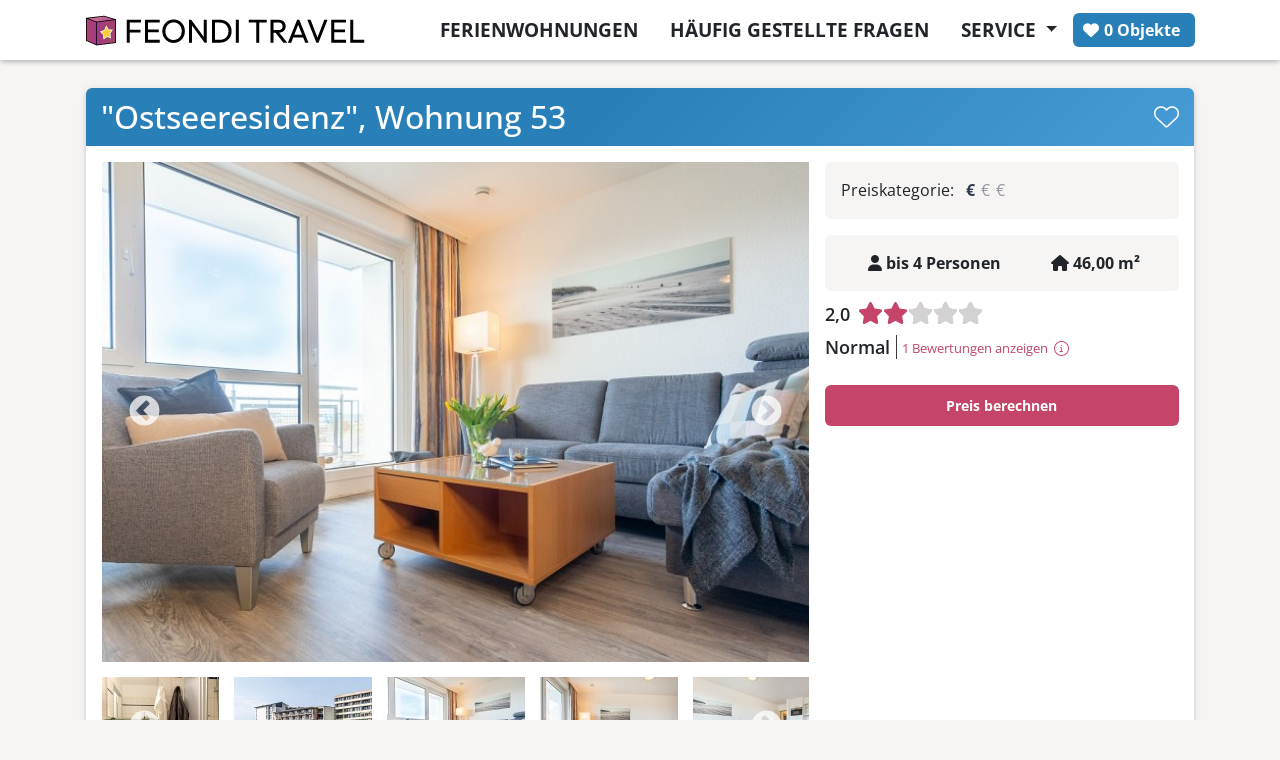

--- FILE ---
content_type: text/html; charset=UTF-8
request_url: https://travel.feondi.de/de/detailseite/apartment-wohnung-heiligenhafen-ostseeresidenz-wohnung-53
body_size: 105559
content:





<!-- Hier muss das Format des Links beibehalten werden -->

<!DOCTYPE html>
<html lang="de">
    <head>
        <meta charset="utf-8">
        <meta name="viewport" content="width=device-width, initial-scale=1.0">
        <meta name="title" content="Feondi Travel | &quot;Ostseeresidenz&quot;, Wohnung 53">
        <meta name="description" content="moderne 2-Zimmer-Fewo für 4 Personen mit Balkon, Meerblick, sep. Schlafzimmer, Geschirrspüler, u.v.m.!">
        <meta name="keywords" content="Apartment / Wohnung, Heiligenhafen">
        <meta name="author" content="Xsigns GmbH & Co. KG">
        <meta name="seobility" content = "9b3792e7516d2bb34f906267ac4a8bf1">   
        <title>Feondi Travel | &quot;Ostseeresidenz&quot;, Wohnung 53</title>
        <link rel="apple-touch-icon" sizes="57x57" href="/themes/fewo/assets/images/icons/apple-icon-57x57.png">
        <link rel="apple-touch-icon" sizes="60x60" href="/themes/fewo/assets/images/icons/apple-icon-60x60.png">
        <link rel="apple-touch-icon" sizes="72x72" href="/themes/fewo/assets/images/icons/apple-icon-72x72.png">
        <link rel="apple-touch-icon" sizes="76x76" href="/themes/fewo/assets/images/icons/apple-icon-76x76.png">
        <link rel="apple-touch-icon" sizes="114x114" href="/themes/fewo/assets/images/icons/apple-icon-114x114.png">
        <link rel="apple-touch-icon" sizes="120x120" href="/themes/fewo/assets/images/icons/apple-icon-120x120.png">
        <link rel="apple-touch-icon" sizes="144x144" href="/themes/fewo/assets/images/icons/apple-icon-144x144.png">
        <link rel="apple-touch-icon" sizes="152x152" href="/themes/fewo/assets/images/icons/apple-icon-152x152.png">
        <link rel="apple-touch-icon" sizes="180x180" href="/themes/fewo/assets/images/icons/apple-icon-180x180.png">
        <link rel="icon" type="image/png" sizes="192x192"  href="/themes/fewo/assets/images/icons/android-icon-192x192.png">
        <link rel="icon" type="image/png" sizes="32x32" href="/themes/fewo/assets/images/icons/favicon-32x32.png">
        <link rel="icon" type="image/png" sizes="96x96" href="/themes/fewo/assets/images/icons/favicon-96x96.png">
        <link rel="icon" type="image/png" sizes="16x16" href="/themes/fewo/assets/images/icons/favicon-16x16.png">
        <link rel="manifest" href="/themes/fewo/assets/images/icons/manifest.json">
        <meta name="msapplication-TileColor" content="#ffffff">
        <meta name="msapplication-TileImage" content="/themes/fewo/assets/images/icons/ms-icon-144x144.png">
        <meta name="theme-color" content="#ffffff">
        <link rel="shortcut icon" href="https://travel.feondi.de/themes/fewo/assets//images/icons/favicon.ico">
        <!--<link rel="stylesheet" media="all" href="https://travel.feondi.de/themes/fewo/assets/font-awesome/css/font-awesome.min.css">-->
        <link rel="stylesheet" media="all" href="https://travel.feondi.de/themes/fewo/assets/fontawesome-pro/css/all.min.css">
        <style>/*! * Bootstrap v4.0.0 (https://getbootstrap.com) * Copyright 2011-2018 The Bootstrap Authors * Copyright 2011-2018 Twitter,Inc. * Licensed under MIT (https://github.com/twbs/bootstrap/blob/master/LICENSE) */:root{--blue:#007bff;--indigo:#6610f2;--purple:#6f42c1;--pink:#e83e8c;--red:#dc3545;--orange:#fd7e14;--yellow:#ffc107;--green:#28a745;--teal:#20c997;--cyan:#17a2b8;--white:#fff;--gray:#6c757d;--gray-dark:#343a40;--primary:#007bff;--secondary:#6c757d;--success:#28a745;--info:#17a2b8;--warning:#ffc107;--danger:#dc3545;--light:#f8f9fa;--dark:#343a40;--breakpoint-xs:0;--breakpoint-sm:576px;--breakpoint-md:768px;--breakpoint-lg:992px;--breakpoint-xl:1200px;--font-family-sans-serif:-apple-system,BlinkMacSystemFont,"Segoe UI",Roboto,"Helvetica Neue",Arial,sans-serif,"Apple Color Emoji","Segoe UI Emoji","Segoe UI Symbol";--font-family-monospace:SFMono-Regular,Menlo,Monaco,Consolas,"Liberation Mono","Courier New",monospace}*,::after,::before{box-sizing:border-box}html{font-family:sans-serif;line-height:1.15;-webkit-text-size-adjust:100%;-ms-text-size-adjust:100%;-ms-overflow-style:scrollbar;-webkit-tap-highlight-color:transparent}@-ms-viewport{width:device-width}article,aside,dialog,figcaption,figure,footer,header,hgroup,main,nav,section{display:block}body{margin:0;font-family:-apple-system,BlinkMacSystemFont,"Segoe UI",Roboto,"Helvetica Neue",Arial,sans-serif,"Apple Color Emoji","Segoe UI Emoji","Segoe UI Symbol";font-size:1rem;font-weight:400;line-height:1.5;color:#212529;text-align:left;background-color:#fff}[tabindex="-1"]:focus{outline:0!important}hr{box-sizing:content-box;height:0;overflow:visible}h1,h2,h3,h4,h5,h6{margin-top:0;margin-bottom:.5rem}p{margin-top:0;margin-bottom:1rem}abbr[data-original-title],abbr[title]{text-decoration:underline;-webkit-text-decoration:underline dotted;text-decoration:underline dotted;cursor:help;border-bottom:0}address{margin-bottom:1rem;font-style:normal;line-height:inherit}dl,ol,ul{margin-top:0;margin-bottom:1rem}ol ol,ol ul,ul ol,ul ul{margin-bottom:0}dt{font-weight:700}dd{margin-bottom:.5rem;margin-left:0}blockquote{margin:0 0 1rem}dfn{font-style:italic}b,strong{font-weight:bolder}small{font-size:80%}sub,sup{position:relative;font-size:75%;line-height:0;vertical-align:baseline}sub{bottom:-.25em}sup{top:-.5em}a{color:#007bff;text-decoration:none;background-color:transparent;-webkit-text-decoration-skip:objects}a:hover{color:#0056b3;text-decoration:underline}a:not([href]):not([tabindex]){color:inherit;text-decoration:none}a:not([href]):not([tabindex]):focus,a:not([href]):not([tabindex]):hover{color:inherit;text-decoration:none}a:not([href]):not([tabindex]):focus{outline:0}code,kbd,pre,samp{font-family:monospace,monospace;font-size:1em}pre{margin-top:0;margin-bottom:1rem;overflow:auto;-ms-overflow-style:scrollbar}figure{margin:0 0 1rem}img{vertical-align:middle;border-style:none}svg:not(:root){overflow:hidden}table{border-collapse:collapse}caption{padding-top:.75rem;padding-bottom:.75rem;color:#6c757d;text-align:left;caption-side:bottom}th{text-align:inherit}label{display:inline-block;margin-bottom:.5rem}button{border-radius:0}button:focus{outline:1px dotted;outline:5px auto -webkit-focus-ring-color}button,input,optgroup,select,textarea{margin:0;font-family:inherit;font-size:inherit;line-height:inherit}button,input{overflow:visible}button,select{text-transform:none}[type=reset],[type=submit],button,html [type=button]{-webkit-appearance:button}[type=button]::-moz-focus-inner,[type=reset]::-moz-focus-inner,[type=submit]::-moz-focus-inner,button::-moz-focus-inner{padding:0;border-style:none}input[type=checkbox],input[type=radio]{box-sizing:border-box;padding:0}input[type=date],input[type=datetime-local],input[type=month],input[type=time]{-webkit-appearance:listbox}textarea{overflow:auto;resize:vertical}fieldset{min-width:0;padding:0;margin:0;border:0}legend{display:block;width:100%;max-width:100%;padding:0;margin-bottom:.5rem;font-size:1.5rem;line-height:inherit;color:inherit;white-space:normal}progress{vertical-align:baseline}[type=number]::-webkit-inner-spin-button,[type=number]::-webkit-outer-spin-button{height:auto}[type=search]{outline-offset:-2px;-webkit-appearance:none}[type=search]::-webkit-search-cancel-button,[type=search]::-webkit-search-decoration{-webkit-appearance:none}::-webkit-file-upload-button{font:inherit;-webkit-appearance:button}output{display:inline-block}summary{display:list-item;cursor:pointer}template{display:none}[hidden]{display:none!important}.h1,.h2,.h3,.h4,.h5,.h6,h1,h2,h3,h4,h5,h6{margin-bottom:.5rem;font-family:inherit;font-weight:500;line-height:1.2;color:inherit}.h1,h1{font-size:2.5rem}.h2,h2{font-size:2rem}.h3,h3{font-size:1.75rem}.h4,h4{font-size:1.5rem}.h5,h5{font-size:1.25rem}.h6,h6{font-size:1rem}.lead{font-size:1.25rem;font-weight:300}.display-1{font-size:6rem;font-weight:300;line-height:1.2}.display-2{font-size:5.5rem;font-weight:300;line-height:1.2}.display-3{font-size:4.5rem;font-weight:300;line-height:1.2}.display-4{font-size:3.5rem;font-weight:300;line-height:1.2}hr{margin-top:1rem;margin-bottom:1rem;border:0;border-top:1px solid rgba(0,0,0,.1)}.small,small{font-size:80%;font-weight:400}.mark,mark{padding:.2em;background-color:#fcf8e3}.list-unstyled{padding-left:0;list-style:none}.list-inline{padding-left:0;list-style:none}.list-inline-item{display:inline-block}.list-inline-item:not(:last-child){margin-right:.5rem}.initialism{font-size:90%;text-transform:uppercase}.blockquote{margin-bottom:1rem;font-size:1.25rem}.blockquote-footer{display:block;font-size:80%;color:#6c757d}.blockquote-footer::before{content:"\2014 \00A0"}.img-fluid{max-width:100%;height:auto}.img-thumbnail{padding:.25rem;background-color:#fff;border:1px solid #dee2e6;border-radius:.25rem;max-width:100%;height:auto}.figure{display:inline-block}.figure-img{margin-bottom:.5rem;line-height:1}.figure-caption{font-size:90%;color:#6c757d}code,kbd,pre,samp{font-family:SFMono-Regular,Menlo,Monaco,Consolas,"Liberation Mono","Courier New",monospace}code{font-size:87.5%;color:#e83e8c;word-break:break-word}a>code{color:inherit}kbd{padding:.2rem .4rem;font-size:87.5%;color:#fff;background-color:#212529;border-radius:.2rem}kbd kbd{padding:0;font-size:100%;font-weight:700}pre{display:block;font-size:87.5%;color:#212529}pre code{font-size:inherit;color:inherit;word-break:normal}.pre-scrollable{max-height:340px;overflow-y:scroll}.container{width:100%;padding-right:15px;padding-left:15px;margin-right:auto;margin-left:auto}@media (min-width:576px){.container{max-width:540px}}@media (min-width:768px){.container{max-width:720px}}@media (min-width:992px){.container{max-width:960px}}@media (min-width:1200px){.container{max-width:1140px}}.container-fluid{width:100%;padding-right:15px;padding-left:15px;margin-right:auto;margin-left:auto}.row{display:-webkit-box;display:-ms-flexbox;display:flex;-ms-flex-wrap:wrap;flex-wrap:wrap;margin-right:-15px;margin-left:-15px}.no-gutters{margin-right:0;margin-left:0}.no-gutters>.col,.no-gutters>[class*=col-]{padding-right:0;padding-left:0}.col,.col-1,.col-10,.col-11,.col-12,.col-2,.col-3,.col-4,.col-5,.col-6,.col-7,.col-8,.col-9,.col-auto,.col-lg,.col-lg-1,.col-lg-10,.col-lg-11,.col-lg-12,.col-lg-2,.col-lg-3,.col-lg-4,.col-lg-5,.col-lg-6,.col-lg-7,.col-lg-8,.col-lg-9,.col-lg-auto,.col-md,.col-md-1,.col-md-10,.col-md-11,.col-md-12,.col-md-2,.col-md-3,.col-md-4,.col-md-5,.col-md-6,.col-md-7,.col-md-8,.col-md-9,.col-md-auto,.col-sm,.col-sm-1,.col-sm-10,.col-sm-11,.col-sm-12,.col-sm-2,.col-sm-3,.col-sm-4,.col-sm-5,.col-sm-6,.col-sm-7,.col-sm-8,.col-sm-9,.col-sm-auto,.col-xl,.col-xl-1,.col-xl-10,.col-xl-11,.col-xl-12,.col-xl-2,.col-xl-3,.col-xl-4,.col-xl-5,.col-xl-6,.col-xl-7,.col-xl-8,.col-xl-9,.col-xl-auto{position:relative;width:100%;min-height:1px;padding-right:15px;padding-left:15px}.col{-ms-flex-preferred-size:0;flex-basis:0;-webkit-box-flex:1;-ms-flex-positive:1;flex-grow:1;max-width:100%}.col-auto{-webkit-box-flex:0;-ms-flex:0 0 auto;flex:0 0 auto;width:auto;max-width:none}.col-1{-webkit-box-flex:0;-ms-flex:0 0 8.333333%;flex:0 0 8.333333%;max-width:8.333333%}.col-2{-webkit-box-flex:0;-ms-flex:0 0 16.666667%;flex:0 0 16.666667%;max-width:16.666667%}.col-3{-webkit-box-flex:0;-ms-flex:0 0 25%;flex:0 0 25%;max-width:25%}.col-4{-webkit-box-flex:0;-ms-flex:0 0 33.333333%;flex:0 0 33.333333%;max-width:33.333333%}.col-5{-webkit-box-flex:0;-ms-flex:0 0 41.666667%;flex:0 0 41.666667%;max-width:41.666667%}.col-6{-webkit-box-flex:0;-ms-flex:0 0 50%;flex:0 0 50%;max-width:50%}.col-7{-webkit-box-flex:0;-ms-flex:0 0 58.333333%;flex:0 0 58.333333%;max-width:58.333333%}.col-8{-webkit-box-flex:0;-ms-flex:0 0 66.666667%;flex:0 0 66.666667%;max-width:66.666667%}.col-9{-webkit-box-flex:0;-ms-flex:0 0 75%;flex:0 0 75%;max-width:75%}.col-10{-webkit-box-flex:0;-ms-flex:0 0 83.333333%;flex:0 0 83.333333%;max-width:83.333333%}.col-11{-webkit-box-flex:0;-ms-flex:0 0 91.666667%;flex:0 0 91.666667%;max-width:91.666667%}.col-12{-webkit-box-flex:0;-ms-flex:0 0 100%;flex:0 0 100%;max-width:100%}.order-first{-webkit-box-ordinal-group:0;-ms-flex-order:-1;order:-1}.order-last{-webkit-box-ordinal-group:14;-ms-flex-order:13;order:13}.order-0{-webkit-box-ordinal-group:1;-ms-flex-order:0;order:0}.order-1{-webkit-box-ordinal-group:2;-ms-flex-order:1;order:1}.order-2{-webkit-box-ordinal-group:3;-ms-flex-order:2;order:2}.order-3{-webkit-box-ordinal-group:4;-ms-flex-order:3;order:3}.order-4{-webkit-box-ordinal-group:5;-ms-flex-order:4;order:4}.order-5{-webkit-box-ordinal-group:6;-ms-flex-order:5;order:5}.order-6{-webkit-box-ordinal-group:7;-ms-flex-order:6;order:6}.order-7{-webkit-box-ordinal-group:8;-ms-flex-order:7;order:7}.order-8{-webkit-box-ordinal-group:9;-ms-flex-order:8;order:8}.order-9{-webkit-box-ordinal-group:10;-ms-flex-order:9;order:9}.order-10{-webkit-box-ordinal-group:11;-ms-flex-order:10;order:10}.order-11{-webkit-box-ordinal-group:12;-ms-flex-order:11;order:11}.order-12{-webkit-box-ordinal-group:13;-ms-flex-order:12;order:12}.offset-1{margin-left:8.333333%}.offset-2{margin-left:16.666667%}.offset-3{margin-left:25%}.offset-4{margin-left:33.333333%}.offset-5{margin-left:41.666667%}.offset-6{margin-left:50%}.offset-7{margin-left:58.333333%}.offset-8{margin-left:66.666667%}.offset-9{margin-left:75%}.offset-10{margin-left:83.333333%}.offset-11{margin-left:91.666667%}@media (min-width:576px){.col-sm{-ms-flex-preferred-size:0;flex-basis:0;-webkit-box-flex:1;-ms-flex-positive:1;flex-grow:1;max-width:100%}.col-sm-auto{-webkit-box-flex:0;-ms-flex:0 0 auto;flex:0 0 auto;width:auto;max-width:none}.col-sm-1{-webkit-box-flex:0;-ms-flex:0 0 8.333333%;flex:0 0 8.333333%;max-width:8.333333%}.col-sm-2{-webkit-box-flex:0;-ms-flex:0 0 16.666667%;flex:0 0 16.666667%;max-width:16.666667%}.col-sm-3{-webkit-box-flex:0;-ms-flex:0 0 25%;flex:0 0 25%;max-width:25%}.col-sm-4{-webkit-box-flex:0;-ms-flex:0 0 33.333333%;flex:0 0 33.333333%;max-width:33.333333%}.col-sm-5{-webkit-box-flex:0;-ms-flex:0 0 41.666667%;flex:0 0 41.666667%;max-width:41.666667%}.col-sm-6{-webkit-box-flex:0;-ms-flex:0 0 50%;flex:0 0 50%;max-width:50%}.col-sm-7{-webkit-box-flex:0;-ms-flex:0 0 58.333333%;flex:0 0 58.333333%;max-width:58.333333%}.col-sm-8{-webkit-box-flex:0;-ms-flex:0 0 66.666667%;flex:0 0 66.666667%;max-width:66.666667%}.col-sm-9{-webkit-box-flex:0;-ms-flex:0 0 75%;flex:0 0 75%;max-width:75%}.col-sm-10{-webkit-box-flex:0;-ms-flex:0 0 83.333333%;flex:0 0 83.333333%;max-width:83.333333%}.col-sm-11{-webkit-box-flex:0;-ms-flex:0 0 91.666667%;flex:0 0 91.666667%;max-width:91.666667%}.col-sm-12{-webkit-box-flex:0;-ms-flex:0 0 100%;flex:0 0 100%;max-width:100%}.order-sm-first{-webkit-box-ordinal-group:0;-ms-flex-order:-1;order:-1}.order-sm-last{-webkit-box-ordinal-group:14;-ms-flex-order:13;order:13}.order-sm-0{-webkit-box-ordinal-group:1;-ms-flex-order:0;order:0}.order-sm-1{-webkit-box-ordinal-group:2;-ms-flex-order:1;order:1}.order-sm-2{-webkit-box-ordinal-group:3;-ms-flex-order:2;order:2}.order-sm-3{-webkit-box-ordinal-group:4;-ms-flex-order:3;order:3}.order-sm-4{-webkit-box-ordinal-group:5;-ms-flex-order:4;order:4}.order-sm-5{-webkit-box-ordinal-group:6;-ms-flex-order:5;order:5}.order-sm-6{-webkit-box-ordinal-group:7;-ms-flex-order:6;order:6}.order-sm-7{-webkit-box-ordinal-group:8;-ms-flex-order:7;order:7}.order-sm-8{-webkit-box-ordinal-group:9;-ms-flex-order:8;order:8}.order-sm-9{-webkit-box-ordinal-group:10;-ms-flex-order:9;order:9}.order-sm-10{-webkit-box-ordinal-group:11;-ms-flex-order:10;order:10}.order-sm-11{-webkit-box-ordinal-group:12;-ms-flex-order:11;order:11}.order-sm-12{-webkit-box-ordinal-group:13;-ms-flex-order:12;order:12}.offset-sm-0{margin-left:0}.offset-sm-1{margin-left:8.333333%}.offset-sm-2{margin-left:16.666667%}.offset-sm-3{margin-left:25%}.offset-sm-4{margin-left:33.333333%}.offset-sm-5{margin-left:41.666667%}.offset-sm-6{margin-left:50%}.offset-sm-7{margin-left:58.333333%}.offset-sm-8{margin-left:66.666667%}.offset-sm-9{margin-left:75%}.offset-sm-10{margin-left:83.333333%}.offset-sm-11{margin-left:91.666667%}}@media (min-width:768px){.col-md{-ms-flex-preferred-size:0;flex-basis:0;-webkit-box-flex:1;-ms-flex-positive:1;flex-grow:1;max-width:100%}.col-md-auto{-webkit-box-flex:0;-ms-flex:0 0 auto;flex:0 0 auto;width:auto;max-width:none}.col-md-1{-webkit-box-flex:0;-ms-flex:0 0 8.333333%;flex:0 0 8.333333%;max-width:8.333333%}.col-md-2{-webkit-box-flex:0;-ms-flex:0 0 16.666667%;flex:0 0 16.666667%;max-width:16.666667%}.col-md-3{-webkit-box-flex:0;-ms-flex:0 0 25%;flex:0 0 25%;max-width:25%}.col-md-4{-webkit-box-flex:0;-ms-flex:0 0 33.333333%;flex:0 0 33.333333%;max-width:33.333333%}.col-md-5{-webkit-box-flex:0;-ms-flex:0 0 41.666667%;flex:0 0 41.666667%;max-width:41.666667%}.col-md-6{-webkit-box-flex:0;-ms-flex:0 0 50%;flex:0 0 50%;max-width:50%}.col-md-7{-webkit-box-flex:0;-ms-flex:0 0 58.333333%;flex:0 0 58.333333%;max-width:58.333333%}.col-md-8{-webkit-box-flex:0;-ms-flex:0 0 66.666667%;flex:0 0 66.666667%;max-width:66.666667%}.col-md-9{-webkit-box-flex:0;-ms-flex:0 0 75%;flex:0 0 75%;max-width:75%}.col-md-10{-webkit-box-flex:0;-ms-flex:0 0 83.333333%;flex:0 0 83.333333%;max-width:83.333333%}.col-md-11{-webkit-box-flex:0;-ms-flex:0 0 91.666667%;flex:0 0 91.666667%;max-width:91.666667%}.col-md-12{-webkit-box-flex:0;-ms-flex:0 0 100%;flex:0 0 100%;max-width:100%}.order-md-first{-webkit-box-ordinal-group:0;-ms-flex-order:-1;order:-1}.order-md-last{-webkit-box-ordinal-group:14;-ms-flex-order:13;order:13}.order-md-0{-webkit-box-ordinal-group:1;-ms-flex-order:0;order:0}.order-md-1{-webkit-box-ordinal-group:2;-ms-flex-order:1;order:1}.order-md-2{-webkit-box-ordinal-group:3;-ms-flex-order:2;order:2}.order-md-3{-webkit-box-ordinal-group:4;-ms-flex-order:3;order:3}.order-md-4{-webkit-box-ordinal-group:5;-ms-flex-order:4;order:4}.order-md-5{-webkit-box-ordinal-group:6;-ms-flex-order:5;order:5}.order-md-6{-webkit-box-ordinal-group:7;-ms-flex-order:6;order:6}.order-md-7{-webkit-box-ordinal-group:8;-ms-flex-order:7;order:7}.order-md-8{-webkit-box-ordinal-group:9;-ms-flex-order:8;order:8}.order-md-9{-webkit-box-ordinal-group:10;-ms-flex-order:9;order:9}.order-md-10{-webkit-box-ordinal-group:11;-ms-flex-order:10;order:10}.order-md-11{-webkit-box-ordinal-group:12;-ms-flex-order:11;order:11}.order-md-12{-webkit-box-ordinal-group:13;-ms-flex-order:12;order:12}.offset-md-0{margin-left:0}.offset-md-1{margin-left:8.333333%}.offset-md-2{margin-left:16.666667%}.offset-md-3{margin-left:25%}.offset-md-4{margin-left:33.333333%}.offset-md-5{margin-left:41.666667%}.offset-md-6{margin-left:50%}.offset-md-7{margin-left:58.333333%}.offset-md-8{margin-left:66.666667%}.offset-md-9{margin-left:75%}.offset-md-10{margin-left:83.333333%}.offset-md-11{margin-left:91.666667%}}@media (min-width:992px){.col-lg{-ms-flex-preferred-size:0;flex-basis:0;-webkit-box-flex:1;-ms-flex-positive:1;flex-grow:1;max-width:100%}.col-lg-auto{-webkit-box-flex:0;-ms-flex:0 0 auto;flex:0 0 auto;width:auto;max-width:none}.col-lg-1{-webkit-box-flex:0;-ms-flex:0 0 8.333333%;flex:0 0 8.333333%;max-width:8.333333%}.col-lg-2{-webkit-box-flex:0;-ms-flex:0 0 16.666667%;flex:0 0 16.666667%;max-width:16.666667%}.col-lg-3{-webkit-box-flex:0;-ms-flex:0 0 25%;flex:0 0 25%;max-width:25%}.col-lg-4{-webkit-box-flex:0;-ms-flex:0 0 33.333333%;flex:0 0 33.333333%;max-width:33.333333%}.col-lg-5{-webkit-box-flex:0;-ms-flex:0 0 41.666667%;flex:0 0 41.666667%;max-width:41.666667%}.col-lg-6{-webkit-box-flex:0;-ms-flex:0 0 50%;flex:0 0 50%;max-width:50%}.col-lg-7{-webkit-box-flex:0;-ms-flex:0 0 58.333333%;flex:0 0 58.333333%;max-width:58.333333%}.col-lg-8{-webkit-box-flex:0;-ms-flex:0 0 66.666667%;flex:0 0 66.666667%;max-width:66.666667%}.col-lg-9{-webkit-box-flex:0;-ms-flex:0 0 75%;flex:0 0 75%;max-width:75%}.col-lg-10{-webkit-box-flex:0;-ms-flex:0 0 83.333333%;flex:0 0 83.333333%;max-width:83.333333%}.col-lg-11{-webkit-box-flex:0;-ms-flex:0 0 91.666667%;flex:0 0 91.666667%;max-width:91.666667%}.col-lg-12{-webkit-box-flex:0;-ms-flex:0 0 100%;flex:0 0 100%;max-width:100%}.order-lg-first{-webkit-box-ordinal-group:0;-ms-flex-order:-1;order:-1}.order-lg-last{-webkit-box-ordinal-group:14;-ms-flex-order:13;order:13}.order-lg-0{-webkit-box-ordinal-group:1;-ms-flex-order:0;order:0}.order-lg-1{-webkit-box-ordinal-group:2;-ms-flex-order:1;order:1}.order-lg-2{-webkit-box-ordinal-group:3;-ms-flex-order:2;order:2}.order-lg-3{-webkit-box-ordinal-group:4;-ms-flex-order:3;order:3}.order-lg-4{-webkit-box-ordinal-group:5;-ms-flex-order:4;order:4}.order-lg-5{-webkit-box-ordinal-group:6;-ms-flex-order:5;order:5}.order-lg-6{-webkit-box-ordinal-group:7;-ms-flex-order:6;order:6}.order-lg-7{-webkit-box-ordinal-group:8;-ms-flex-order:7;order:7}.order-lg-8{-webkit-box-ordinal-group:9;-ms-flex-order:8;order:8}.order-lg-9{-webkit-box-ordinal-group:10;-ms-flex-order:9;order:9}.order-lg-10{-webkit-box-ordinal-group:11;-ms-flex-order:10;order:10}.order-lg-11{-webkit-box-ordinal-group:12;-ms-flex-order:11;order:11}.order-lg-12{-webkit-box-ordinal-group:13;-ms-flex-order:12;order:12}.offset-lg-0{margin-left:0}.offset-lg-1{margin-left:8.333333%}.offset-lg-2{margin-left:16.666667%}.offset-lg-3{margin-left:25%}.offset-lg-4{margin-left:33.333333%}.offset-lg-5{margin-left:41.666667%}.offset-lg-6{margin-left:50%}.offset-lg-7{margin-left:58.333333%}.offset-lg-8{margin-left:66.666667%}.offset-lg-9{margin-left:75%}.offset-lg-10{margin-left:83.333333%}.offset-lg-11{margin-left:91.666667%}}@media (min-width:1200px){.col-xl{-ms-flex-preferred-size:0;flex-basis:0;-webkit-box-flex:1;-ms-flex-positive:1;flex-grow:1;max-width:100%}.col-xl-auto{-webkit-box-flex:0;-ms-flex:0 0 auto;flex:0 0 auto;width:auto;max-width:none}.col-xl-1{-webkit-box-flex:0;-ms-flex:0 0 8.333333%;flex:0 0 8.333333%;max-width:8.333333%}.col-xl-2{-webkit-box-flex:0;-ms-flex:0 0 16.666667%;flex:0 0 16.666667%;max-width:16.666667%}.col-xl-3{-webkit-box-flex:0;-ms-flex:0 0 25%;flex:0 0 25%;max-width:25%}.col-xl-4{-webkit-box-flex:0;-ms-flex:0 0 33.333333%;flex:0 0 33.333333%;max-width:33.333333%}.col-xl-5{-webkit-box-flex:0;-ms-flex:0 0 41.666667%;flex:0 0 41.666667%;max-width:41.666667%}.col-xl-6{-webkit-box-flex:0;-ms-flex:0 0 50%;flex:0 0 50%;max-width:50%}.col-xl-7{-webkit-box-flex:0;-ms-flex:0 0 58.333333%;flex:0 0 58.333333%;max-width:58.333333%}.col-xl-8{-webkit-box-flex:0;-ms-flex:0 0 66.666667%;flex:0 0 66.666667%;max-width:66.666667%}.col-xl-9{-webkit-box-flex:0;-ms-flex:0 0 75%;flex:0 0 75%;max-width:75%}.col-xl-10{-webkit-box-flex:0;-ms-flex:0 0 83.333333%;flex:0 0 83.333333%;max-width:83.333333%}.col-xl-11{-webkit-box-flex:0;-ms-flex:0 0 91.666667%;flex:0 0 91.666667%;max-width:91.666667%}.col-xl-12{-webkit-box-flex:0;-ms-flex:0 0 100%;flex:0 0 100%;max-width:100%}.order-xl-first{-webkit-box-ordinal-group:0;-ms-flex-order:-1;order:-1}.order-xl-last{-webkit-box-ordinal-group:14;-ms-flex-order:13;order:13}.order-xl-0{-webkit-box-ordinal-group:1;-ms-flex-order:0;order:0}.order-xl-1{-webkit-box-ordinal-group:2;-ms-flex-order:1;order:1}.order-xl-2{-webkit-box-ordinal-group:3;-ms-flex-order:2;order:2}.order-xl-3{-webkit-box-ordinal-group:4;-ms-flex-order:3;order:3}.order-xl-4{-webkit-box-ordinal-group:5;-ms-flex-order:4;order:4}.order-xl-5{-webkit-box-ordinal-group:6;-ms-flex-order:5;order:5}.order-xl-6{-webkit-box-ordinal-group:7;-ms-flex-order:6;order:6}.order-xl-7{-webkit-box-ordinal-group:8;-ms-flex-order:7;order:7}.order-xl-8{-webkit-box-ordinal-group:9;-ms-flex-order:8;order:8}.order-xl-9{-webkit-box-ordinal-group:10;-ms-flex-order:9;order:9}.order-xl-10{-webkit-box-ordinal-group:11;-ms-flex-order:10;order:10}.order-xl-11{-webkit-box-ordinal-group:12;-ms-flex-order:11;order:11}.order-xl-12{-webkit-box-ordinal-group:13;-ms-flex-order:12;order:12}.offset-xl-0{margin-left:0}.offset-xl-1{margin-left:8.333333%}.offset-xl-2{margin-left:16.666667%}.offset-xl-3{margin-left:25%}.offset-xl-4{margin-left:33.333333%}.offset-xl-5{margin-left:41.666667%}.offset-xl-6{margin-left:50%}.offset-xl-7{margin-left:58.333333%}.offset-xl-8{margin-left:66.666667%}.offset-xl-9{margin-left:75%}.offset-xl-10{margin-left:83.333333%}.offset-xl-11{margin-left:91.666667%}}.table{width:100%;max-width:100%;margin-bottom:1rem;background-color:transparent}.table td,.table th{padding:.75rem;vertical-align:top;border-top:1px solid #dee2e6}.table thead th{vertical-align:bottom;border-bottom:2px solid #dee2e6}.table tbody+tbody{border-top:2px solid #dee2e6}.table .table{background-color:#fff}.table-sm td,.table-sm th{padding:.3rem}.table-bordered{border:1px solid #dee2e6}.table-bordered td,.table-bordered th{border:1px solid #dee2e6}.table-bordered thead td,.table-bordered thead th{border-bottom-width:2px}.table-striped tbody tr:nth-of-type(odd){background-color:rgba(0,0,0,.05)}.table-hover tbody tr:hover{background-color:rgba(0,0,0,.075)}.table-primary,.table-primary>td,.table-primary>th{background-color:#b8daff}.table-hover .table-primary:hover{background-color:#9fcdff}.table-hover .table-primary:hover>td,.table-hover .table-primary:hover>th{background-color:#9fcdff}.table-secondary,.table-secondary>td,.table-secondary>th{background-color:#d6d8db}.table-hover .table-secondary:hover{background-color:#c8cbcf}.table-hover .table-secondary:hover>td,.table-hover .table-secondary:hover>th{background-color:#c8cbcf}.table-success,.table-success>td,.table-success>th{background-color:#c3e6cb}.table-hover .table-success:hover{background-color:#b1dfbb}.table-hover .table-success:hover>td,.table-hover .table-success:hover>th{background-color:#b1dfbb}.table-info,.table-info>td,.table-info>th{background-color:#bee5eb}.table-hover .table-info:hover{background-color:#abdde5}.table-hover .table-info:hover>td,.table-hover .table-info:hover>th{background-color:#abdde5}.table-warning,.table-warning>td,.table-warning>th{background-color:#ffeeba}.table-hover .table-warning:hover{background-color:#ffe8a1}.table-hover .table-warning:hover>td,.table-hover .table-warning:hover>th{background-color:#ffe8a1}.table-danger,.table-danger>td,.table-danger>th{background-color:#f5c6cb}.table-hover .table-danger:hover{background-color:#f1b0b7}.table-hover .table-danger:hover>td,.table-hover .table-danger:hover>th{background-color:#f1b0b7}.table-light,.table-light>td,.table-light>th{background-color:#fdfdfe}.table-hover .table-light:hover{background-color:#ececf6}.table-hover .table-light:hover>td,.table-hover .table-light:hover>th{background-color:#ececf6}.table-dark,.table-dark>td,.table-dark>th{background-color:#c6c8ca}.table-hover .table-dark:hover{background-color:#b9bbbe}.table-hover .table-dark:hover>td,.table-hover .table-dark:hover>th{background-color:#b9bbbe}.table-active,.table-active>td,.table-active>th{background-color:rgba(0,0,0,.075)}.table-hover .table-active:hover{background-color:rgba(0,0,0,.075)}.table-hover .table-active:hover>td,.table-hover .table-active:hover>th{background-color:rgba(0,0,0,.075)}.table .thead-dark th{color:#fff;background-color:#212529;border-color:#32383e}.table .thead-light th{color:#495057;background-color:#e9ecef;border-color:#dee2e6}.table-dark{color:#fff;background-color:#212529}.table-dark td,.table-dark th,.table-dark thead th{border-color:#32383e}.table-dark.table-bordered{border:0}.table-dark.table-striped tbody tr:nth-of-type(odd){background-color:rgba(255,255,255,.05)}.table-dark.table-hover tbody tr:hover{background-color:rgba(255,255,255,.075)}@media (max-width:575.98px){.table-responsive-sm{display:block;width:100%;overflow-x:auto;-webkit-overflow-scrolling:touch;-ms-overflow-style:-ms-autohiding-scrollbar}.table-responsive-sm>.table-bordered{border:0}}@media (max-width:767.98px){.table-responsive-md{display:block;width:100%;overflow-x:auto;-webkit-overflow-scrolling:touch;-ms-overflow-style:-ms-autohiding-scrollbar}.table-responsive-md>.table-bordered{border:0}}@media (max-width:991.98px){.table-responsive-lg{display:block;width:100%;overflow-x:auto;-webkit-overflow-scrolling:touch;-ms-overflow-style:-ms-autohiding-scrollbar}.table-responsive-lg>.table-bordered{border:0}}@media (max-width:1199.98px){.table-responsive-xl{display:block;width:100%;overflow-x:auto;-webkit-overflow-scrolling:touch;-ms-overflow-style:-ms-autohiding-scrollbar}.table-responsive-xl>.table-bordered{border:0}}.table-responsive{display:block;width:100%;overflow-x:auto;-webkit-overflow-scrolling:touch;-ms-overflow-style:-ms-autohiding-scrollbar}.table-responsive>.table-bordered{border:0}.form-control{display:block;width:100%;padding:.375rem .75rem;font-size:1rem;line-height:1.5;color:#495057;background-color:#fff;background-clip:padding-box;border:1px solid #ced4da;border-radius:.25rem;transition:border-color .15s ease-in-out,box-shadow .15s ease-in-out}.form-control::-ms-expand{background-color:transparent;border:0}.form-control:focus{color:#495057;background-color:#fff;border-color:#80bdff;outline:0;box-shadow:0 0 0 .2rem rgba(0,123,255,.25)}.form-control::-webkit-input-placeholder{color:#6c757d;opacity:1}.form-control::-moz-placeholder{color:#6c757d;opacity:1}.form-control:-ms-input-placeholder{color:#6c757d;opacity:1}.form-control::-ms-input-placeholder{color:#6c757d;opacity:1}.form-control::placeholder{color:#6c757d;opacity:1}.form-control:disabled,.form-control[readonly]{background-color:#e9ecef;opacity:1}select.form-control:not([size]):not([multiple]){height:calc(2.25rem + 2px)}select.form-control:focus::-ms-value{color:#495057;background-color:#fff}.form-control-file,.form-control-range{display:block;width:100%}.col-form-label{padding-top:calc(.375rem + 1px);padding-bottom:calc(.375rem + 1px);margin-bottom:0;font-size:inherit;line-height:1.5}.col-form-label-lg{padding-top:calc(.5rem + 1px);padding-bottom:calc(.5rem + 1px);font-size:1.25rem;line-height:1.5}.col-form-label-sm{padding-top:calc(.25rem + 1px);padding-bottom:calc(.25rem + 1px);font-size:.875rem;line-height:1.5}.form-control-plaintext{display:block;width:100%;padding-top:.375rem;padding-bottom:.375rem;margin-bottom:0;line-height:1.5;background-color:transparent;border:solid transparent;border-width:1px 0}.form-control-plaintext.form-control-lg,.form-control-plaintext.form-control-sm,.input-group-lg>.form-control-plaintext.form-control,.input-group-lg>.input-group-append>.form-control-plaintext.btn,.input-group-lg>.input-group-append>.form-control-plaintext.input-group-text,.input-group-lg>.input-group-prepend>.form-control-plaintext.btn,.input-group-lg>.input-group-prepend>.form-control-plaintext.input-group-text,.input-group-sm>.form-control-plaintext.form-control,.input-group-sm>.input-group-append>.form-control-plaintext.btn,.input-group-sm>.input-group-append>.form-control-plaintext.input-group-text,.input-group-sm>.input-group-prepend>.form-control-plaintext.btn,.input-group-sm>.input-group-prepend>.form-control-plaintext.input-group-text{padding-right:0;padding-left:0}.form-control-sm,.input-group-sm>.form-control,.input-group-sm>.input-group-append>.btn,.input-group-sm>.input-group-append>.input-group-text,.input-group-sm>.input-group-prepend>.btn,.input-group-sm>.input-group-prepend>.input-group-text{padding:.25rem .5rem;font-size:.875rem;line-height:1.5;border-radius:.2rem}.input-group-sm>.input-group-append>select.btn:not([size]):not([multiple]),.input-group-sm>.input-group-append>select.input-group-text:not([size]):not([multiple]),.input-group-sm>.input-group-prepend>select.btn:not([size]):not([multiple]),.input-group-sm>.input-group-prepend>select.input-group-text:not([size]):not([multiple]),.input-group-sm>select.form-control:not([size]):not([multiple]),select.form-control-sm:not([size]):not([multiple]){height:calc(1.8125rem + 2px)}.form-control-lg,.input-group-lg>.form-control,.input-group-lg>.input-group-append>.btn,.input-group-lg>.input-group-append>.input-group-text,.input-group-lg>.input-group-prepend>.btn,.input-group-lg>.input-group-prepend>.input-group-text{padding:.5rem 1rem;font-size:1.25rem;line-height:1.5;border-radius:.3rem}.input-group-lg>.input-group-append>select.btn:not([size]):not([multiple]),.input-group-lg>.input-group-append>select.input-group-text:not([size]):not([multiple]),.input-group-lg>.input-group-prepend>select.btn:not([size]):not([multiple]),.input-group-lg>.input-group-prepend>select.input-group-text:not([size]):not([multiple]),.input-group-lg>select.form-control:not([size]):not([multiple]),select.form-control-lg:not([size]):not([multiple]){height:calc(2.875rem + 2px)}.form-group{margin-bottom:1rem}.form-text{display:block;margin-top:.25rem}.form-row{display:-webkit-box;display:-ms-flexbox;display:flex;-ms-flex-wrap:wrap;flex-wrap:wrap;margin-right:-5px;margin-left:-5px}.form-row>.col,.form-row>[class*=col-]{padding-right:5px;padding-left:5px}.form-check{position:relative;display:block;padding-left:1.25rem}.form-check-input{position:absolute;margin-top:.3rem;margin-left:-1.25rem}.form-check-input:disabled~.form-check-label{color:#6c757d}.form-check-label{margin-bottom:0}.form-check-inline{display:-webkit-inline-box;display:-ms-inline-flexbox;display:inline-flex;-webkit-box-align:center;-ms-flex-align:center;align-items:center;padding-left:0;margin-right:.75rem}.form-check-inline .form-check-input{position:static;margin-top:0;margin-right:.3125rem;margin-left:0}.valid-feedback{display:none;width:100%;margin-top:.25rem;font-size:80%;color:#28a745}.valid-tooltip{position:absolute;top:100%;z-index:5;display:none;max-width:100%;padding:.5rem;margin-top:.1rem;font-size:.875rem;line-height:1;color:#fff;background-color:rgba(40,167,69,.8);border-radius:.2rem}.custom-select.is-valid,.form-control.is-valid,.was-validated .custom-select:valid,.was-validated .form-control:valid{border-color:#28a745}.custom-select.is-valid:focus,.form-control.is-valid:focus,.was-validated .custom-select:valid:focus,.was-validated .form-control:valid:focus{border-color:#28a745;box-shadow:0 0 0 .2rem rgba(40,167,69,.25)}.custom-select.is-valid~.valid-feedback,.custom-select.is-valid~.valid-tooltip,.form-control.is-valid~.valid-feedback,.form-control.is-valid~.valid-tooltip,.was-validated .custom-select:valid~.valid-feedback,.was-validated .custom-select:valid~.valid-tooltip,.was-validated .form-control:valid~.valid-feedback,.was-validated .form-control:valid~.valid-tooltip{display:block}.form-check-input.is-valid~.form-check-label,.was-validated .form-check-input:valid~.form-check-label{color:#28a745}.form-check-input.is-valid~.valid-feedback,.form-check-input.is-valid~.valid-tooltip,.was-validated .form-check-input:valid~.valid-feedback,.was-validated .form-check-input:valid~.valid-tooltip{display:block}.custom-control-input.is-valid~.custom-control-label,.was-validated .custom-control-input:valid~.custom-control-label{color:#28a745}.custom-control-input.is-valid~.custom-control-label::before,.was-validated .custom-control-input:valid~.custom-control-label::before{background-color:#71dd8a}.custom-control-input.is-valid~.valid-feedback,.custom-control-input.is-valid~.valid-tooltip,.was-validated .custom-control-input:valid~.valid-feedback,.was-validated .custom-control-input:valid~.valid-tooltip{display:block}.custom-control-input.is-valid:checked~.custom-control-label::before,.was-validated .custom-control-input:valid:checked~.custom-control-label::before{background-color:#34ce57}.custom-control-input.is-valid:focus~.custom-control-label::before,.was-validated .custom-control-input:valid:focus~.custom-control-label::before{box-shadow:0 0 0 1px #fff,0 0 0 .2rem rgba(40,167,69,.25)}.custom-file-input.is-valid~.custom-file-label,.was-validated .custom-file-input:valid~.custom-file-label{border-color:#28a745}.custom-file-input.is-valid~.custom-file-label::before,.was-validated .custom-file-input:valid~.custom-file-label::before{border-color:inherit}.custom-file-input.is-valid~.valid-feedback,.custom-file-input.is-valid~.valid-tooltip,.was-validated .custom-file-input:valid~.valid-feedback,.was-validated .custom-file-input:valid~.valid-tooltip{display:block}.custom-file-input.is-valid:focus~.custom-file-label,.was-validated .custom-file-input:valid:focus~.custom-file-label{box-shadow:0 0 0 .2rem rgba(40,167,69,.25)}.invalid-feedback{display:none;width:100%;margin-top:.25rem;font-size:80%;color:#dc3545}.invalid-tooltip{position:absolute;top:100%;z-index:5;display:none;max-width:100%;padding:.5rem;margin-top:.1rem;font-size:.875rem;line-height:1;color:#fff;background-color:rgba(220,53,69,.8);border-radius:.2rem}.custom-select.is-invalid,.form-control.is-invalid,.was-validated .custom-select:invalid,.was-validated .form-control:invalid{border-color:#dc3545}.custom-select.is-invalid:focus,.form-control.is-invalid:focus,.was-validated .custom-select:invalid:focus,.was-validated .form-control:invalid:focus{border-color:#dc3545;box-shadow:0 0 0 .2rem rgba(220,53,69,.25)}.custom-select.is-invalid~.invalid-feedback,.custom-select.is-invalid~.invalid-tooltip,.form-control.is-invalid~.invalid-feedback,.form-control.is-invalid~.invalid-tooltip,.was-validated .custom-select:invalid~.invalid-feedback,.was-validated .custom-select:invalid~.invalid-tooltip,.was-validated .form-control:invalid~.invalid-feedback,.was-validated .form-control:invalid~.invalid-tooltip{display:block}.form-check-input.is-invalid~.form-check-label,.was-validated .form-check-input:invalid~.form-check-label{color:#dc3545}.form-check-input.is-invalid~.invalid-feedback,.form-check-input.is-invalid~.invalid-tooltip,.was-validated .form-check-input:invalid~.invalid-feedback,.was-validated .form-check-input:invalid~.invalid-tooltip{display:block}.custom-control-input.is-invalid~.custom-control-label,.was-validated .custom-control-input:invalid~.custom-control-label{color:#dc3545}.custom-control-input.is-invalid~.custom-control-label::before,.was-validated .custom-control-input:invalid~.custom-control-label::before{background-color:#efa2a9}.custom-control-input.is-invalid~.invalid-feedback,.custom-control-input.is-invalid~.invalid-tooltip,.was-validated .custom-control-input:invalid~.invalid-feedback,.was-validated .custom-control-input:invalid~.invalid-tooltip{display:block}.custom-control-input.is-invalid:checked~.custom-control-label::before,.was-validated .custom-control-input:invalid:checked~.custom-control-label::before{background-color:#e4606d}.custom-control-input.is-invalid:focus~.custom-control-label::before,.was-validated .custom-control-input:invalid:focus~.custom-control-label::before{box-shadow:0 0 0 1px #fff,0 0 0 .2rem rgba(220,53,69,.25)}.custom-file-input.is-invalid~.custom-file-label,.was-validated .custom-file-input:invalid~.custom-file-label{border-color:#dc3545}.custom-file-input.is-invalid~.custom-file-label::before,.was-validated .custom-file-input:invalid~.custom-file-label::before{border-color:inherit}.custom-file-input.is-invalid~.invalid-feedback,.custom-file-input.is-invalid~.invalid-tooltip,.was-validated .custom-file-input:invalid~.invalid-feedback,.was-validated .custom-file-input:invalid~.invalid-tooltip{display:block}.custom-file-input.is-invalid:focus~.custom-file-label,.was-validated .custom-file-input:invalid:focus~.custom-file-label{box-shadow:0 0 0 .2rem rgba(220,53,69,.25)}.form-inline{display:-webkit-box;display:-ms-flexbox;display:flex;-webkit-box-orient:horizontal;-webkit-box-direction:normal;-ms-flex-flow:row wrap;flex-flow:row wrap;-webkit-box-align:center;-ms-flex-align:center;align-items:center}.form-inline .form-check{width:100%}@media (min-width:576px){.form-inline label{display:-webkit-box;display:-ms-flexbox;display:flex;-webkit-box-align:center;-ms-flex-align:center;align-items:center;-webkit-box-pack:center;-ms-flex-pack:center;justify-content:center;margin-bottom:0}.form-inline .form-group{display:-webkit-box;display:-ms-flexbox;display:flex;-webkit-box-flex:0;-ms-flex:0 0 auto;flex:0 0 auto;-webkit-box-orient:horizontal;-webkit-box-direction:normal;-ms-flex-flow:row wrap;flex-flow:row wrap;-webkit-box-align:center;-ms-flex-align:center;align-items:center;margin-bottom:0}.form-inline .form-control{display:inline-block;width:auto;vertical-align:middle}.form-inline .form-control-plaintext{display:inline-block}.form-inline .input-group{width:auto}.form-inline .form-check{display:-webkit-box;display:-ms-flexbox;display:flex;-webkit-box-align:center;-ms-flex-align:center;align-items:center;-webkit-box-pack:center;-ms-flex-pack:center;justify-content:center;width:auto;padding-left:0}.form-inline .form-check-input{position:relative;margin-top:0;margin-right:.25rem;margin-left:0}.form-inline .custom-control{-webkit-box-align:center;-ms-flex-align:center;align-items:center;-webkit-box-pack:center;-ms-flex-pack:center;justify-content:center}.form-inline .custom-control-label{margin-bottom:0}}.btn{display:inline-block;font-weight:400;text-align:center;white-space:nowrap;vertical-align:middle;-webkit-user-select:none;-moz-user-select:none;-ms-user-select:none;user-select:none;border:1px solid transparent;padding:.375rem .75rem;font-size:1rem;line-height:1.5;border-radius:.25rem;transition:color .15s ease-in-out,background-color .15s ease-in-out,border-color .15s ease-in-out,box-shadow .15s ease-in-out}.btn:focus,.btn:hover{text-decoration:none}.btn.focus,.btn:focus{outline:0;box-shadow:0 0 0 .2rem rgba(0,123,255,.25)}.btn.disabled,.btn:disabled{opacity:.65}.btn:not(:disabled):not(.disabled){cursor:pointer}.btn:not(:disabled):not(.disabled).active,.btn:not(:disabled):not(.disabled):active{background-image:none}a.btn.disabled,fieldset:disabled a.btn{pointer-events:none}.btn-primary{color:#fff;background-color:#007bff;border-color:#007bff}.btn-primary:hover{color:#fff;background-color:#0069d9;border-color:#0062cc}.btn-primary.focus,.btn-primary:focus{box-shadow:0 0 0 .2rem rgba(0,123,255,.5)}.btn-primary.disabled,.btn-primary:disabled{color:#fff;background-color:#007bff;border-color:#007bff}.btn-primary:not(:disabled):not(.disabled).active,.btn-primary:not(:disabled):not(.disabled):active,.show>.btn-primary.dropdown-toggle{color:#fff;background-color:#0062cc;border-color:#005cbf}.btn-primary:not(:disabled):not(.disabled).active:focus,.btn-primary:not(:disabled):not(.disabled):active:focus,.show>.btn-primary.dropdown-toggle:focus{box-shadow:0 0 0 .2rem rgba(0,123,255,.5)}.btn-secondary{color:#fff;background-color:#6c757d;border-color:#6c757d}.btn-secondary:hover{color:#fff;background-color:#5a6268;border-color:#545b62}.btn-secondary.focus,.btn-secondary:focus{box-shadow:0 0 0 .2rem rgba(108,117,125,.5)}.btn-secondary.disabled,.btn-secondary:disabled{color:#fff;background-color:#6c757d;border-color:#6c757d}.btn-secondary:not(:disabled):not(.disabled).active,.btn-secondary:not(:disabled):not(.disabled):active,.show>.btn-secondary.dropdown-toggle{color:#fff;background-color:#545b62;border-color:#4e555b}.btn-secondary:not(:disabled):not(.disabled).active:focus,.btn-secondary:not(:disabled):not(.disabled):active:focus,.show>.btn-secondary.dropdown-toggle:focus{box-shadow:0 0 0 .2rem rgba(108,117,125,.5)}.btn-success{color:#fff;background-color:#28a745;border-color:#28a745}.btn-success:hover{color:#fff;background-color:#218838;border-color:#1e7e34}.btn-success.focus,.btn-success:focus{box-shadow:0 0 0 .2rem rgba(40,167,69,.5)}.btn-success.disabled,.btn-success:disabled{color:#fff;background-color:#28a745;border-color:#28a745}.btn-success:not(:disabled):not(.disabled).active,.btn-success:not(:disabled):not(.disabled):active,.show>.btn-success.dropdown-toggle{color:#fff;background-color:#1e7e34;border-color:#1c7430}.btn-success:not(:disabled):not(.disabled).active:focus,.btn-success:not(:disabled):not(.disabled):active:focus,.show>.btn-success.dropdown-toggle:focus{box-shadow:0 0 0 .2rem rgba(40,167,69,.5)}.btn-info{color:#fff;background-color:#17a2b8;border-color:#17a2b8}.btn-info:hover{color:#fff;background-color:#138496;border-color:#117a8b}.btn-info.focus,.btn-info:focus{box-shadow:0 0 0 .2rem rgba(23,162,184,.5)}.btn-info.disabled,.btn-info:disabled{color:#fff;background-color:#17a2b8;border-color:#17a2b8}.btn-info:not(:disabled):not(.disabled).active,.btn-info:not(:disabled):not(.disabled):active,.show>.btn-info.dropdown-toggle{color:#fff;background-color:#117a8b;border-color:#10707f}.btn-info:not(:disabled):not(.disabled).active:focus,.btn-info:not(:disabled):not(.disabled):active:focus,.show>.btn-info.dropdown-toggle:focus{box-shadow:0 0 0 .2rem rgba(23,162,184,.5)}.btn-warning{color:#212529;background-color:#ffc107;border-color:#ffc107}.btn-warning:hover{color:#212529;background-color:#e0a800;border-color:#d39e00}.btn-warning.focus,.btn-warning:focus{box-shadow:0 0 0 .2rem rgba(255,193,7,.5)}.btn-warning.disabled,.btn-warning:disabled{color:#212529;background-color:#ffc107;border-color:#ffc107}.btn-warning:not(:disabled):not(.disabled).active,.btn-warning:not(:disabled):not(.disabled):active,.show>.btn-warning.dropdown-toggle{color:#212529;background-color:#d39e00;border-color:#c69500}.btn-warning:not(:disabled):not(.disabled).active:focus,.btn-warning:not(:disabled):not(.disabled):active:focus,.show>.btn-warning.dropdown-toggle:focus{box-shadow:0 0 0 .2rem rgba(255,193,7,.5)}.btn-danger{color:#fff;background-color:#dc3545;border-color:#dc3545}.btn-danger:hover{color:#fff;background-color:#c82333;border-color:#bd2130}.btn-danger.focus,.btn-danger:focus{box-shadow:0 0 0 .2rem rgba(220,53,69,.5)}.btn-danger.disabled,.btn-danger:disabled{color:#fff;background-color:#dc3545;border-color:#dc3545}.btn-danger:not(:disabled):not(.disabled).active,.btn-danger:not(:disabled):not(.disabled):active,.show>.btn-danger.dropdown-toggle{color:#fff;background-color:#bd2130;border-color:#b21f2d}.btn-danger:not(:disabled):not(.disabled).active:focus,.btn-danger:not(:disabled):not(.disabled):active:focus,.show>.btn-danger.dropdown-toggle:focus{box-shadow:0 0 0 .2rem rgba(220,53,69,.5)}.btn-light{color:#212529;background-color:#f8f9fa;border-color:#f8f9fa}.btn-light:hover{color:#212529;background-color:#e2e6ea;border-color:#dae0e5}.btn-light.focus,.btn-light:focus{box-shadow:0 0 0 .2rem rgba(248,249,250,.5)}.btn-light.disabled,.btn-light:disabled{color:#212529;background-color:#f8f9fa;border-color:#f8f9fa}.btn-light:not(:disabled):not(.disabled).active,.btn-light:not(:disabled):not(.disabled):active,.show>.btn-light.dropdown-toggle{color:#212529;background-color:#dae0e5;border-color:#d3d9df}.btn-light:not(:disabled):not(.disabled).active:focus,.btn-light:not(:disabled):not(.disabled):active:focus,.show>.btn-light.dropdown-toggle:focus{box-shadow:0 0 0 .2rem rgba(248,249,250,.5)}.btn-dark{color:#fff;background-color:#343a40;border-color:#343a40}.btn-dark:hover{color:#fff;background-color:#23272b;border-color:#1d2124}.btn-dark.focus,.btn-dark:focus{box-shadow:0 0 0 .2rem rgba(52,58,64,.5)}.btn-dark.disabled,.btn-dark:disabled{color:#fff;background-color:#343a40;border-color:#343a40}.btn-dark:not(:disabled):not(.disabled).active,.btn-dark:not(:disabled):not(.disabled):active,.show>.btn-dark.dropdown-toggle{color:#fff;background-color:#1d2124;border-color:#171a1d}.btn-dark:not(:disabled):not(.disabled).active:focus,.btn-dark:not(:disabled):not(.disabled):active:focus,.show>.btn-dark.dropdown-toggle:focus{box-shadow:0 0 0 .2rem rgba(52,58,64,.5)}.btn-outline-primary{color:#007bff;background-color:transparent;background-image:none;border-color:#007bff}.btn-outline-primary:hover{color:#fff;background-color:#007bff;border-color:#007bff}.btn-outline-primary.focus,.btn-outline-primary:focus{box-shadow:0 0 0 .2rem rgba(0,123,255,.5)}.btn-outline-primary.disabled,.btn-outline-primary:disabled{color:#007bff;background-color:transparent}.btn-outline-primary:not(:disabled):not(.disabled).active,.btn-outline-primary:not(:disabled):not(.disabled):active,.show>.btn-outline-primary.dropdown-toggle{color:#fff;background-color:#007bff;border-color:#007bff}.btn-outline-primary:not(:disabled):not(.disabled).active:focus,.btn-outline-primary:not(:disabled):not(.disabled):active:focus,.show>.btn-outline-primary.dropdown-toggle:focus{box-shadow:0 0 0 .2rem rgba(0,123,255,.5)}.btn-outline-secondary{color:#6c757d;background-color:transparent;background-image:none;border-color:#6c757d}.btn-outline-secondary:hover{color:#fff;background-color:#6c757d;border-color:#6c757d}.btn-outline-secondary.focus,.btn-outline-secondary:focus{box-shadow:0 0 0 .2rem rgba(108,117,125,.5)}.btn-outline-secondary.disabled,.btn-outline-secondary:disabled{color:#6c757d;background-color:transparent}.btn-outline-secondary:not(:disabled):not(.disabled).active,.btn-outline-secondary:not(:disabled):not(.disabled):active,.show>.btn-outline-secondary.dropdown-toggle{color:#fff;background-color:#6c757d;border-color:#6c757d}.btn-outline-secondary:not(:disabled):not(.disabled).active:focus,.btn-outline-secondary:not(:disabled):not(.disabled):active:focus,.show>.btn-outline-secondary.dropdown-toggle:focus{box-shadow:0 0 0 .2rem rgba(108,117,125,.5)}.btn-outline-success{color:#28a745;background-color:transparent;background-image:none;border-color:#28a745}.btn-outline-success:hover{color:#fff;background-color:#28a745;border-color:#28a745}.btn-outline-success.focus,.btn-outline-success:focus{box-shadow:0 0 0 .2rem rgba(40,167,69,.5)}.btn-outline-success.disabled,.btn-outline-success:disabled{color:#28a745;background-color:transparent}.btn-outline-success:not(:disabled):not(.disabled).active,.btn-outline-success:not(:disabled):not(.disabled):active,.show>.btn-outline-success.dropdown-toggle{color:#fff;background-color:#28a745;border-color:#28a745}.btn-outline-success:not(:disabled):not(.disabled).active:focus,.btn-outline-success:not(:disabled):not(.disabled):active:focus,.show>.btn-outline-success.dropdown-toggle:focus{box-shadow:0 0 0 .2rem rgba(40,167,69,.5)}.btn-outline-info{color:#17a2b8;background-color:transparent;background-image:none;border-color:#17a2b8}.btn-outline-info:hover{color:#fff;background-color:#17a2b8;border-color:#17a2b8}.btn-outline-info.focus,.btn-outline-info:focus{box-shadow:0 0 0 .2rem rgba(23,162,184,.5)}.btn-outline-info.disabled,.btn-outline-info:disabled{color:#17a2b8;background-color:transparent}.btn-outline-info:not(:disabled):not(.disabled).active,.btn-outline-info:not(:disabled):not(.disabled):active,.show>.btn-outline-info.dropdown-toggle{color:#fff;background-color:#17a2b8;border-color:#17a2b8}.btn-outline-info:not(:disabled):not(.disabled).active:focus,.btn-outline-info:not(:disabled):not(.disabled):active:focus,.show>.btn-outline-info.dropdown-toggle:focus{box-shadow:0 0 0 .2rem rgba(23,162,184,.5)}.btn-outline-warning{color:#ffc107;background-color:transparent;background-image:none;border-color:#ffc107}.btn-outline-warning:hover{color:#212529;background-color:#ffc107;border-color:#ffc107}.btn-outline-warning.focus,.btn-outline-warning:focus{box-shadow:0 0 0 .2rem rgba(255,193,7,.5)}.btn-outline-warning.disabled,.btn-outline-warning:disabled{color:#ffc107;background-color:transparent}.btn-outline-warning:not(:disabled):not(.disabled).active,.btn-outline-warning:not(:disabled):not(.disabled):active,.show>.btn-outline-warning.dropdown-toggle{color:#212529;background-color:#ffc107;border-color:#ffc107}.btn-outline-warning:not(:disabled):not(.disabled).active:focus,.btn-outline-warning:not(:disabled):not(.disabled):active:focus,.show>.btn-outline-warning.dropdown-toggle:focus{box-shadow:0 0 0 .2rem rgba(255,193,7,.5)}.btn-outline-danger{color:#dc3545;background-color:transparent;background-image:none;border-color:#dc3545}.btn-outline-danger:hover{color:#fff;background-color:#dc3545;border-color:#dc3545}.btn-outline-danger.focus,.btn-outline-danger:focus{box-shadow:0 0 0 .2rem rgba(220,53,69,.5)}.btn-outline-danger.disabled,.btn-outline-danger:disabled{color:#dc3545;background-color:transparent}.btn-outline-danger:not(:disabled):not(.disabled).active,.btn-outline-danger:not(:disabled):not(.disabled):active,.show>.btn-outline-danger.dropdown-toggle{color:#fff;background-color:#dc3545;border-color:#dc3545}.btn-outline-danger:not(:disabled):not(.disabled).active:focus,.btn-outline-danger:not(:disabled):not(.disabled):active:focus,.show>.btn-outline-danger.dropdown-toggle:focus{box-shadow:0 0 0 .2rem rgba(220,53,69,.5)}.btn-outline-light{color:#f8f9fa;background-color:transparent;background-image:none;border-color:#f8f9fa}.btn-outline-light:hover{color:#212529;background-color:#f8f9fa;border-color:#f8f9fa}.btn-outline-light.focus,.btn-outline-light:focus{box-shadow:0 0 0 .2rem rgba(248,249,250,.5)}.btn-outline-light.disabled,.btn-outline-light:disabled{color:#f8f9fa;background-color:transparent}.btn-outline-light:not(:disabled):not(.disabled).active,.btn-outline-light:not(:disabled):not(.disabled):active,.show>.btn-outline-light.dropdown-toggle{color:#212529;background-color:#f8f9fa;border-color:#f8f9fa}.btn-outline-light:not(:disabled):not(.disabled).active:focus,.btn-outline-light:not(:disabled):not(.disabled):active:focus,.show>.btn-outline-light.dropdown-toggle:focus{box-shadow:0 0 0 .2rem rgba(248,249,250,.5)}.btn-outline-dark{color:#343a40;background-color:transparent;background-image:none;border-color:#343a40}.btn-outline-dark:hover{color:#fff;background-color:#343a40;border-color:#343a40}.btn-outline-dark.focus,.btn-outline-dark:focus{box-shadow:0 0 0 .2rem rgba(52,58,64,.5)}.btn-outline-dark.disabled,.btn-outline-dark:disabled{color:#343a40;background-color:transparent}.btn-outline-dark:not(:disabled):not(.disabled).active,.btn-outline-dark:not(:disabled):not(.disabled):active,.show>.btn-outline-dark.dropdown-toggle{color:#fff;background-color:#343a40;border-color:#343a40}.btn-outline-dark:not(:disabled):not(.disabled).active:focus,.btn-outline-dark:not(:disabled):not(.disabled):active:focus,.show>.btn-outline-dark.dropdown-toggle:focus{box-shadow:0 0 0 .2rem rgba(52,58,64,.5)}.btn-link{font-weight:400;color:#007bff;background-color:transparent}.btn-link:hover{color:#0056b3;text-decoration:underline;background-color:transparent;border-color:transparent}.btn-link.focus,.btn-link:focus{text-decoration:underline;border-color:transparent;box-shadow:none}.btn-link.disabled,.btn-link:disabled{color:#6c757d}.btn-group-lg>.btn,.btn-lg{padding:.5rem 1rem;font-size:1.25rem;line-height:1.5;border-radius:.3rem}.btn-group-sm>.btn,.btn-sm{padding:.25rem .5rem;font-size:.875rem;line-height:1.5;border-radius:.2rem}.btn-block{display:block;width:100%}.btn-block+.btn-block{margin-top:.5rem}input[type=button].btn-block,input[type=reset].btn-block,input[type=submit].btn-block{width:100%}.fade{opacity:0;transition:opacity .15s linear}.fade.show{opacity:1}.collapse{display:none}.collapse.show{display:block}tr.collapse.show{display:table-row}tbody.collapse.show{display:table-row-group}.collapsing{position:relative;height:0;overflow:hidden;transition:height .35s ease}.dropdown,.dropup{position:relative}.dropdown-toggle::after{display:inline-block;width:0;height:0;margin-left:.255em;vertical-align:.255em;content:"";border-top:.3em solid;border-right:.3em solid transparent;border-bottom:0;border-left:.3em solid transparent}.dropdown-toggle:empty::after{margin-left:0}.dropdown-menu{position:absolute;top:100%;left:0;z-index:1000;display:none;float:left;min-width:10rem;padding:.5rem 0;margin:.125rem 0 0;font-size:1rem;color:#212529;text-align:left;list-style:none;background-color:#fff;background-clip:padding-box;border:1px solid rgba(0,0,0,.15);border-radius:.25rem}.dropup .dropdown-menu{margin-top:0;margin-bottom:.125rem}.dropup .dropdown-toggle::after{display:inline-block;width:0;height:0;margin-left:.255em;vertical-align:.255em;content:"";border-top:0;border-right:.3em solid transparent;border-bottom:.3em solid;border-left:.3em solid transparent}.dropup .dropdown-toggle:empty::after{margin-left:0}.dropright .dropdown-menu{margin-top:0;margin-left:.125rem}.dropright .dropdown-toggle::after{display:inline-block;width:0;height:0;margin-left:.255em;vertical-align:.255em;content:"";border-top:.3em solid transparent;border-bottom:.3em solid transparent;border-left:.3em solid}.dropright .dropdown-toggle:empty::after{margin-left:0}.dropright .dropdown-toggle::after{vertical-align:0}.dropleft .dropdown-menu{margin-top:0;margin-right:.125rem}.dropleft .dropdown-toggle::after{display:inline-block;width:0;height:0;margin-left:.255em;vertical-align:.255em;content:""}.dropleft .dropdown-toggle::after{display:none}.dropleft .dropdown-toggle::before{display:inline-block;width:0;height:0;margin-right:.255em;vertical-align:.255em;content:"";border-top:.3em solid transparent;border-right:.3em solid;border-bottom:.3em solid transparent}.dropleft .dropdown-toggle:empty::after{margin-left:0}.dropleft .dropdown-toggle::before{vertical-align:0}.dropdown-divider{height:0;margin:.5rem 0;overflow:hidden;border-top:1px solid #e9ecef}.dropdown-item{display:block;width:100%;padding:.25rem 1.5rem;clear:both;font-weight:400;color:#212529;text-align:inherit;white-space:nowrap;background-color:transparent;border:0}.dropdown-item:focus,.dropdown-item:hover{color:#16181b;text-decoration:none;background-color:#f8f9fa}.dropdown-item.active,.dropdown-item:active{color:#fff;text-decoration:none;background-color:#007bff}.dropdown-item.disabled,.dropdown-item:disabled{color:#6c757d;background-color:transparent}.dropdown-menu.show{display:block}.dropdown-header{display:block;padding:.5rem 1.5rem;margin-bottom:0;font-size:.875rem;color:#6c757d;white-space:nowrap}.btn-group,.btn-group-vertical{position:relative;display:-webkit-inline-box;display:-ms-inline-flexbox;display:inline-flex;vertical-align:middle}.btn-group-vertical>.btn,.btn-group>.btn{position:relative;-webkit-box-flex:0;-ms-flex:0 1 auto;flex:0 1 auto}.btn-group-vertical>.btn:hover,.btn-group>.btn:hover{z-index:1}.btn-group-vertical>.btn.active,.btn-group-vertical>.btn:active,.btn-group-vertical>.btn:focus,.btn-group>.btn.active,.btn-group>.btn:active,.btn-group>.btn:focus{z-index:1}.btn-group .btn+.btn,.btn-group .btn+.btn-group,.btn-group .btn-group+.btn,.btn-group .btn-group+.btn-group,.btn-group-vertical .btn+.btn,.btn-group-vertical .btn+.btn-group,.btn-group-vertical .btn-group+.btn,.btn-group-vertical .btn-group+.btn-group{margin-left:-1px}.btn-toolbar{display:-webkit-box;display:-ms-flexbox;display:flex;-ms-flex-wrap:wrap;flex-wrap:wrap;-webkit-box-pack:start;-ms-flex-pack:start;justify-content:flex-start}.btn-toolbar .input-group{width:auto}.btn-group>.btn:first-child{margin-left:0}.btn-group>.btn-group:not(:last-child)>.btn,.btn-group>.btn:not(:last-child):not(.dropdown-toggle){border-top-right-radius:0;border-bottom-right-radius:0}.btn-group>.btn-group:not(:first-child)>.btn,.btn-group>.btn:not(:first-child){border-top-left-radius:0;border-bottom-left-radius:0}.dropdown-toggle-split{padding-right:.5625rem;padding-left:.5625rem}.dropdown-toggle-split::after{margin-left:0}.btn-group-sm>.btn+.dropdown-toggle-split,.btn-sm+.dropdown-toggle-split{padding-right:.375rem;padding-left:.375rem}.btn-group-lg>.btn+.dropdown-toggle-split,.btn-lg+.dropdown-toggle-split{padding-right:.75rem;padding-left:.75rem}.btn-group-vertical{-webkit-box-orient:vertical;-webkit-box-direction:normal;-ms-flex-direction:column;flex-direction:column;-webkit-box-align:start;-ms-flex-align:start;align-items:flex-start;-webkit-box-pack:center;-ms-flex-pack:center;justify-content:center}.btn-group-vertical .btn,.btn-group-vertical .btn-group{width:100%}.btn-group-vertical>.btn+.btn,.btn-group-vertical>.btn+.btn-group,.btn-group-vertical>.btn-group+.btn,.btn-group-vertical>.btn-group+.btn-group{margin-top:-1px;margin-left:0}.btn-group-vertical>.btn-group:not(:last-child)>.btn,.btn-group-vertical>.btn:not(:last-child):not(.dropdown-toggle){border-bottom-right-radius:0;border-bottom-left-radius:0}.btn-group-vertical>.btn-group:not(:first-child)>.btn,.btn-group-vertical>.btn:not(:first-child){border-top-left-radius:0;border-top-right-radius:0}.btn-group-toggle>.btn,.btn-group-toggle>.btn-group>.btn{margin-bottom:0}.btn-group-toggle>.btn input[type=checkbox],.btn-group-toggle>.btn input[type=radio],.btn-group-toggle>.btn-group>.btn input[type=checkbox],.btn-group-toggle>.btn-group>.btn input[type=radio]{position:absolute;clip:rect(0,0,0,0);pointer-events:none}.input-group{position:relative;display:-webkit-box;display:-ms-flexbox;display:flex;-ms-flex-wrap:wrap;flex-wrap:wrap;-webkit-box-align:stretch;-ms-flex-align:stretch;align-items:stretch;width:100%}.input-group>.custom-file,.input-group>.custom-select,.input-group>.form-control{position:relative;-webkit-box-flex:1;-ms-flex:1 1 auto;flex:1 1 auto;width:1%;margin-bottom:0}.input-group>.custom-file:focus,.input-group>.custom-select:focus,.input-group>.form-control:focus{z-index:3}.input-group>.custom-file+.custom-file,.input-group>.custom-file+.custom-select,.input-group>.custom-file+.form-control,.input-group>.custom-select+.custom-file,.input-group>.custom-select+.custom-select,.input-group>.custom-select+.form-control,.input-group>.form-control+.custom-file,.input-group>.form-control+.custom-select,.input-group>.form-control+.form-control{margin-left:-1px}.input-group>.custom-select:not(:last-child),.input-group>.form-control:not(:last-child){border-top-right-radius:0;border-bottom-right-radius:0}.input-group>.custom-select:not(:first-child),.input-group>.form-control:not(:first-child){border-top-left-radius:0;border-bottom-left-radius:0}.input-group>.custom-file{display:-webkit-box;display:-ms-flexbox;display:flex;-webkit-box-align:center;-ms-flex-align:center;align-items:center}.input-group>.custom-file:not(:last-child) .custom-file-label,.input-group>.custom-file:not(:last-child) .custom-file-label::before{border-top-right-radius:0;border-bottom-right-radius:0}.input-group>.custom-file:not(:first-child) .custom-file-label,.input-group>.custom-file:not(:first-child) .custom-file-label::before{border-top-left-radius:0;border-bottom-left-radius:0}.input-group-append,.input-group-prepend{display:-webkit-box;display:-ms-flexbox;display:flex}.input-group-append .btn,.input-group-prepend .btn{position:relative;z-index:2}.input-group-append .btn+.btn,.input-group-append .btn+.input-group-text,.input-group-append .input-group-text+.btn,.input-group-append .input-group-text+.input-group-text,.input-group-prepend .btn+.btn,.input-group-prepend .btn+.input-group-text,.input-group-prepend .input-group-text+.btn,.input-group-prepend .input-group-text+.input-group-text{margin-left:-1px}.input-group-prepend{margin-right:-1px}.input-group-append{margin-left:-1px}.input-group-text{display:-webkit-box;display:-ms-flexbox;display:flex;-webkit-box-align:center;-ms-flex-align:center;align-items:center;padding:.375rem .75rem;margin-bottom:0;font-size:1rem;font-weight:400;line-height:1.5;color:#495057;text-align:center;white-space:nowrap;background-color:#e9ecef;border:1px solid #ced4da;border-radius:.25rem}.input-group-text input[type=checkbox],.input-group-text input[type=radio]{margin-top:0}.input-group>.input-group-append:last-child>.btn:not(:last-child):not(.dropdown-toggle),.input-group>.input-group-append:last-child>.input-group-text:not(:last-child),.input-group>.input-group-append:not(:last-child)>.btn,.input-group>.input-group-append:not(:last-child)>.input-group-text,.input-group>.input-group-prepend>.btn,.input-group>.input-group-prepend>.input-group-text{border-top-right-radius:0;border-bottom-right-radius:0}.input-group>.input-group-append>.btn,.input-group>.input-group-append>.input-group-text,.input-group>.input-group-prepend:first-child>.btn:not(:first-child),.input-group>.input-group-prepend:first-child>.input-group-text:not(:first-child),.input-group>.input-group-prepend:not(:first-child)>.btn,.input-group>.input-group-prepend:not(:first-child)>.input-group-text{border-top-left-radius:0;border-bottom-left-radius:0}.custom-control{position:relative;display:block;min-height:1.5rem;padding-left:1.5rem}.custom-control-inline{display:-webkit-inline-box;display:-ms-inline-flexbox;display:inline-flex;margin-right:1rem}.custom-control-input{position:absolute;z-index:-1;opacity:0}.custom-control-input:checked~.custom-control-label::before{color:#fff;background-color:#007bff}.custom-control-input:focus~.custom-control-label::before{box-shadow:0 0 0 1px #fff,0 0 0 .2rem rgba(0,123,255,.25)}.custom-control-input:active~.custom-control-label::before{color:#fff;background-color:#b3d7ff}.custom-control-input:disabled~.custom-control-label{color:#6c757d}.custom-control-input:disabled~.custom-control-label::before{background-color:#e9ecef}.custom-control-label{margin-bottom:0}.custom-control-label::before{position:absolute;top:.25rem;left:0;display:block;width:1rem;height:1rem;pointer-events:none;content:"";-webkit-user-select:none;-moz-user-select:none;-ms-user-select:none;user-select:none;background-color:#dee2e6}.custom-control-label::after{position:absolute;top:.25rem;left:0;display:block;width:1rem;height:1rem;content:"";background-repeat:no-repeat;background-position:center center;background-size:50% 50%}.custom-checkbox .custom-control-label::before{border-radius:.25rem}.custom-checkbox .custom-control-input:checked~.custom-control-label::before{background-color:#007bff}.custom-checkbox .custom-control-input:checked~.custom-control-label::after{background-image:url("data:image/svg+xml;charset=utf8,%3Csvg xmlns='http://www.w3.org/2000/svg' viewBox='0 0 8 8'%3E%3Cpath fill='%23fff' d='M6.564.75l-3.59 3.612-1.538-1.55L0 4.26 2.974 7.25 8 2.193z'/%3E%3C/svg%3E")}.custom-checkbox .custom-control-input:indeterminate~.custom-control-label::before{background-color:#007bff}.custom-checkbox .custom-control-input:indeterminate~.custom-control-label::after{background-image:url("data:image/svg+xml;charset=utf8,%3Csvg xmlns='http://www.w3.org/2000/svg' viewBox='0 0 4 4'%3E%3Cpath stroke='%23fff' d='M0 2h4'/%3E%3C/svg%3E")}.custom-checkbox .custom-control-input:disabled:checked~.custom-control-label::before{background-color:rgba(0,123,255,.5)}.custom-checkbox .custom-control-input:disabled:indeterminate~.custom-control-label::before{background-color:rgba(0,123,255,.5)}.custom-radio .custom-control-label::before{border-radius:50%}.custom-radio .custom-control-input:checked~.custom-control-label::before{background-color:#007bff}.custom-radio .custom-control-input:checked~.custom-control-label::after{background-image:url("data:image/svg+xml;charset=utf8,%3Csvg xmlns='http://www.w3.org/2000/svg' viewBox='-4 -4 8 8'%3E%3Ccircle r='3' fill='%23fff'/%3E%3C/svg%3E")}.custom-radio .custom-control-input:disabled:checked~.custom-control-label::before{background-color:rgba(0,123,255,.5)}.custom-select{display:inline-block;width:100%;height:calc(2.25rem + 2px);padding:.375rem 1.75rem .375rem .75rem;line-height:1.5;color:#495057;vertical-align:middle;background:#fff url("data:image/svg+xml;charset=utf8,%3Csvg xmlns='http://www.w3.org/2000/svg' viewBox='0 0 4 5'%3E%3Cpath fill='%23343a40' d='M2 0L0 2h4zm0 5L0 3h4z'/%3E%3C/svg%3E") no-repeat right .75rem center;background-size:8px 10px;border:1px solid #ced4da;border-radius:.25rem;-webkit-appearance:none;-moz-appearance:none;appearance:none}.custom-select:focus{border-color:#80bdff;outline:0;box-shadow:inset 0 1px 2px rgba(0,0,0,.075),0 0 5px rgba(128,189,255,.5)}.custom-select:focus::-ms-value{color:#495057;background-color:#fff}.custom-select[multiple],.custom-select[size]:not([size="1"]){height:auto;padding-right:.75rem;background-image:none}.custom-select:disabled{color:#6c757d;background-color:#e9ecef}.custom-select::-ms-expand{opacity:0}.custom-select-sm{height:calc(1.8125rem + 2px);padding-top:.375rem;padding-bottom:.375rem;font-size:75%}.custom-select-lg{height:calc(2.875rem + 2px);padding-top:.375rem;padding-bottom:.375rem;font-size:125%}.custom-file{position:relative;display:inline-block;width:100%;height:calc(2.25rem + 2px);margin-bottom:0}.custom-file-input{position:relative;z-index:2;width:100%;height:calc(2.25rem + 2px);margin:0;opacity:0}.custom-file-input:focus~.custom-file-control{border-color:#80bdff;box-shadow:0 0 0 .2rem rgba(0,123,255,.25)}.custom-file-input:focus~.custom-file-control::before{border-color:#80bdff}.custom-file-input:lang(en)~.custom-file-label::after{content:"Browse"}.custom-file-label{position:absolute;top:0;right:0;left:0;z-index:1;height:calc(2.25rem + 2px);padding:.375rem .75rem;line-height:1.5;color:#495057;background-color:#fff;border:1px solid #ced4da;border-radius:.25rem}.custom-file-label::after{position:absolute;top:0;right:0;bottom:0;z-index:3;display:block;height:calc(calc(2.25rem + 2px) - 1px * 2);padding:.375rem .75rem;line-height:1.5;color:#495057;content:"Browse";background-color:#e9ecef;border-left:1px solid #ced4da;border-radius:0 .25rem .25rem 0}.nav{display:-webkit-box;display:-ms-flexbox;display:flex;-ms-flex-wrap:wrap;flex-wrap:wrap;padding-left:0;margin-bottom:0;list-style:none}.nav-link{display:block;padding:.5rem 1rem}.nav-link:focus,.nav-link:hover{text-decoration:none}.nav-link.disabled{color:#6c757d}.nav-tabs{border-bottom:1px solid #dee2e6}.nav-tabs .nav-item{margin-bottom:-1px}.nav-tabs .nav-link{border:1px solid transparent;border-top-left-radius:.25rem;border-top-right-radius:.25rem}.nav-tabs .nav-link:focus,.nav-tabs .nav-link:hover{border-color:#e9ecef #e9ecef #dee2e6}.nav-tabs .nav-link.disabled{color:#6c757d;background-color:transparent;border-color:transparent}.nav-tabs .nav-item.show .nav-link,.nav-tabs .nav-link.active{color:#495057;background-color:#fff;border-color:#dee2e6 #dee2e6 #fff}.nav-tabs .dropdown-menu{margin-top:-1px;border-top-left-radius:0;border-top-right-radius:0}.nav-pills .nav-link{border-radius:.25rem}.nav-pills .nav-link.active,.nav-pills .show>.nav-link{color:#fff;background-color:#007bff}.nav-fill .nav-item{-webkit-box-flex:1;-ms-flex:1 1 auto;flex:1 1 auto;text-align:center}.nav-justified .nav-item{-ms-flex-preferred-size:0;flex-basis:0;-webkit-box-flex:1;-ms-flex-positive:1;flex-grow:1;text-align:center}.tab-content>.tab-pane{display:none}.tab-content>.active{display:block}.navbar{position:relative;display:-webkit-box;display:-ms-flexbox;display:flex;-ms-flex-wrap:wrap;flex-wrap:wrap;-webkit-box-align:center;-ms-flex-align:center;align-items:center;-webkit-box-pack:justify;-ms-flex-pack:justify;justify-content:space-between;padding:.5rem 1rem}.navbar>.container,.navbar>.container-fluid{display:-webkit-box;display:-ms-flexbox;display:flex;-ms-flex-wrap:wrap;flex-wrap:wrap;-webkit-box-align:center;-ms-flex-align:center;align-items:center;-webkit-box-pack:justify;-ms-flex-pack:justify;justify-content:space-between}.navbar-brand{display:inline-block;padding-top:.3125rem;padding-bottom:.3125rem;margin-right:1rem;font-size:1.25rem;line-height:inherit;white-space:nowrap}.navbar-brand:focus,.navbar-brand:hover{text-decoration:none}.navbar-nav{display:-webkit-box;display:-ms-flexbox;display:flex;-webkit-box-orient:vertical;-webkit-box-direction:normal;-ms-flex-direction:column;flex-direction:column;padding-left:0;margin-bottom:0;list-style:none}.navbar-nav .nav-link{padding-right:0;padding-left:0}.navbar-nav .dropdown-menu{position:static;float:none}.navbar-text{display:inline-block;padding-top:.5rem;padding-bottom:.5rem}.navbar-collapse{-ms-flex-preferred-size:100%;flex-basis:100%;-webkit-box-flex:1;-ms-flex-positive:1;flex-grow:1;-webkit-box-align:center;-ms-flex-align:center;align-items:center}.navbar-toggler{padding:.25rem .75rem;font-size:1.25rem;line-height:1;background-color:transparent;border:1px solid transparent;border-radius:.25rem}.navbar-toggler:focus,.navbar-toggler:hover{text-decoration:none}.navbar-toggler:not(:disabled):not(.disabled){cursor:pointer}.navbar-toggler-icon{display:inline-block;width:1.5em;height:1.5em;vertical-align:middle;content:"";background:no-repeat center center;background-size:100% 100%}@media (max-width:575.98px){.navbar-expand-sm>.container,.navbar-expand-sm>.container-fluid{padding-right:0;padding-left:0}}@media (min-width:576px){.navbar-expand-sm{-webkit-box-orient:horizontal;-webkit-box-direction:normal;-ms-flex-flow:row nowrap;flex-flow:row nowrap;-webkit-box-pack:start;-ms-flex-pack:start;justify-content:flex-start}.navbar-expand-sm .navbar-nav{-webkit-box-orient:horizontal;-webkit-box-direction:normal;-ms-flex-direction:row;flex-direction:row}.navbar-expand-sm .navbar-nav .dropdown-menu{position:absolute}.navbar-expand-sm .navbar-nav .dropdown-menu-right{right:0;left:auto}.navbar-expand-sm .navbar-nav .nav-link{padding-right:.5rem;padding-left:.5rem}.navbar-expand-sm>.container,.navbar-expand-sm>.container-fluid{-ms-flex-wrap:nowrap;flex-wrap:nowrap}.navbar-expand-sm .navbar-collapse{display:-webkit-box!important;display:-ms-flexbox!important;display:flex!important;-ms-flex-preferred-size:auto;flex-basis:auto}.navbar-expand-sm .navbar-toggler{display:none}.navbar-expand-sm .dropup .dropdown-menu{top:auto;bottom:100%}}@media (max-width:767.98px){.navbar-expand-md>.container,.navbar-expand-md>.container-fluid{padding-right:0;padding-left:0}}@media (min-width:768px){.navbar-expand-md{-webkit-box-orient:horizontal;-webkit-box-direction:normal;-ms-flex-flow:row nowrap;flex-flow:row nowrap;-webkit-box-pack:start;-ms-flex-pack:start;justify-content:flex-start}.navbar-expand-md .navbar-nav{-webkit-box-orient:horizontal;-webkit-box-direction:normal;-ms-flex-direction:row;flex-direction:row}.navbar-expand-md .navbar-nav .dropdown-menu{position:absolute}.navbar-expand-md .navbar-nav .dropdown-menu-right{right:0;left:auto}.navbar-expand-md .navbar-nav .nav-link{padding-right:.5rem;padding-left:.5rem}.navbar-expand-md>.container,.navbar-expand-md>.container-fluid{-ms-flex-wrap:nowrap;flex-wrap:nowrap}.navbar-expand-md .navbar-collapse{display:-webkit-box!important;display:-ms-flexbox!important;display:flex!important;-ms-flex-preferred-size:auto;flex-basis:auto}.navbar-expand-md .navbar-toggler{display:none}.navbar-expand-md .dropup .dropdown-menu{top:auto;bottom:100%}}@media (max-width:991.98px){.navbar-expand-lg>.container,.navbar-expand-lg>.container-fluid{padding-right:0;padding-left:0}}@media (min-width:992px){.navbar-expand-lg{-webkit-box-orient:horizontal;-webkit-box-direction:normal;-ms-flex-flow:row nowrap;flex-flow:row nowrap;-webkit-box-pack:start;-ms-flex-pack:start;justify-content:flex-start}.navbar-expand-lg .navbar-nav{-webkit-box-orient:horizontal;-webkit-box-direction:normal;-ms-flex-direction:row;flex-direction:row}.navbar-expand-lg .navbar-nav .dropdown-menu{position:absolute}.navbar-expand-lg .navbar-nav .dropdown-menu-right{right:0;left:auto}.navbar-expand-lg .navbar-nav .nav-link{padding-right:.5rem;padding-left:.5rem}.navbar-expand-lg>.container,.navbar-expand-lg>.container-fluid{-ms-flex-wrap:nowrap;flex-wrap:nowrap}.navbar-expand-lg .navbar-collapse{display:-webkit-box!important;display:-ms-flexbox!important;display:flex!important;-ms-flex-preferred-size:auto;flex-basis:auto}.navbar-expand-lg .navbar-toggler{display:none}.navbar-expand-lg .dropup .dropdown-menu{top:auto;bottom:100%}}@media (max-width:1199.98px){.navbar-expand-xl>.container,.navbar-expand-xl>.container-fluid{padding-right:0;padding-left:0}}@media (min-width:1200px){.navbar-expand-xl{-webkit-box-orient:horizontal;-webkit-box-direction:normal;-ms-flex-flow:row nowrap;flex-flow:row nowrap;-webkit-box-pack:start;-ms-flex-pack:start;justify-content:flex-start}.navbar-expand-xl .navbar-nav{-webkit-box-orient:horizontal;-webkit-box-direction:normal;-ms-flex-direction:row;flex-direction:row}.navbar-expand-xl .navbar-nav .dropdown-menu{position:absolute}.navbar-expand-xl .navbar-nav .dropdown-menu-right{right:0;left:auto}.navbar-expand-xl .navbar-nav .nav-link{padding-right:.5rem;padding-left:.5rem}.navbar-expand-xl>.container,.navbar-expand-xl>.container-fluid{-ms-flex-wrap:nowrap;flex-wrap:nowrap}.navbar-expand-xl .navbar-collapse{display:-webkit-box!important;display:-ms-flexbox!important;display:flex!important;-ms-flex-preferred-size:auto;flex-basis:auto}.navbar-expand-xl .navbar-toggler{display:none}.navbar-expand-xl .dropup .dropdown-menu{top:auto;bottom:100%}}.navbar-expand{-webkit-box-orient:horizontal;-webkit-box-direction:normal;-ms-flex-flow:row nowrap;flex-flow:row nowrap;-webkit-box-pack:start;-ms-flex-pack:start;justify-content:flex-start}.navbar-expand>.container,.navbar-expand>.container-fluid{padding-right:0;padding-left:0}.navbar-expand .navbar-nav{-webkit-box-orient:horizontal;-webkit-box-direction:normal;-ms-flex-direction:row;flex-direction:row}.navbar-expand .navbar-nav .dropdown-menu{position:absolute}.navbar-expand .navbar-nav .dropdown-menu-right{right:0;left:auto}.navbar-expand .navbar-nav .nav-link{padding-right:.5rem;padding-left:.5rem}.navbar-expand>.container,.navbar-expand>.container-fluid{-ms-flex-wrap:nowrap;flex-wrap:nowrap}.navbar-expand .navbar-collapse{display:-webkit-box!important;display:-ms-flexbox!important;display:flex!important;-ms-flex-preferred-size:auto;flex-basis:auto}.navbar-expand .navbar-toggler{display:none}.navbar-expand .dropup .dropdown-menu{top:auto;bottom:100%}.navbar-light .navbar-brand{color:rgba(0,0,0,.9)}.navbar-light .navbar-brand:focus,.navbar-light .navbar-brand:hover{color:rgba(0,0,0,.9)}.navbar-light .navbar-nav .nav-link{color:rgba(0,0,0,.5)}.navbar-light .navbar-nav .nav-link:focus,.navbar-light .navbar-nav .nav-link:hover{color:rgba(0,0,0,.7)}.navbar-light .navbar-nav .nav-link.disabled{color:rgba(0,0,0,.3)}.navbar-light .navbar-nav .active>.nav-link,.navbar-light .navbar-nav .nav-link.active,.navbar-light .navbar-nav .nav-link.show,.navbar-light .navbar-nav .show>.nav-link{color:rgba(0,0,0,.9)}.navbar-light .navbar-toggler{color:rgba(0,0,0,.5);border-color:rgba(0,0,0,.1)}.navbar-light .navbar-toggler-icon{background-image:url("data:image/svg+xml;charset=utf8,%3Csvg viewBox='0 0 30 30' xmlns='http://www.w3.org/2000/svg'%3E%3Cpath stroke='rgba(0,0,0,0.5)' stroke-width='2' stroke-linecap='round' stroke-miterlimit='10' d='M4 7h22M4 15h22M4 23h22'/%3E%3C/svg%3E")}.navbar-light .navbar-text{color:rgba(0,0,0,.5)}.navbar-light .navbar-text a{color:rgba(0,0,0,.9)}.navbar-light .navbar-text a:focus,.navbar-light .navbar-text a:hover{color:rgba(0,0,0,.9)}.navbar-dark .navbar-brand{color:#fff}.navbar-dark .navbar-brand:focus,.navbar-dark .navbar-brand:hover{color:#fff}.navbar-dark .navbar-nav .nav-link{color:rgba(255,255,255,.5)}.navbar-dark .navbar-nav .nav-link:focus,.navbar-dark .navbar-nav .nav-link:hover{color:rgba(255,255,255,.75)}.navbar-dark .navbar-nav .nav-link.disabled{color:rgba(255,255,255,.25)}.navbar-dark .navbar-nav .active>.nav-link,.navbar-dark .navbar-nav .nav-link.active,.navbar-dark .navbar-nav .nav-link.show,.navbar-dark .navbar-nav .show>.nav-link{color:#fff}.navbar-dark .navbar-toggler{color:rgba(255,255,255,.5);border-color:rgba(255,255,255,.1)}.navbar-dark .navbar-toggler-icon{background-image:url("data:image/svg+xml;charset=utf8,%3Csvg viewBox='0 0 30 30' xmlns='http://www.w3.org/2000/svg'%3E%3Cpath stroke='rgba(255,255,255,0.5)' stroke-width='2' stroke-linecap='round' stroke-miterlimit='10' d='M4 7h22M4 15h22M4 23h22'/%3E%3C/svg%3E")}.navbar-dark .navbar-text{color:rgba(255,255,255,.5)}.navbar-dark .navbar-text a{color:#fff}.navbar-dark .navbar-text a:focus,.navbar-dark .navbar-text a:hover{color:#fff}.card{position:relative;display:-webkit-box;display:-ms-flexbox;display:flex;-webkit-box-orient:vertical;-webkit-box-direction:normal;-ms-flex-direction:column;flex-direction:column;min-width:0;word-wrap:break-word;background-color:#fff;background-clip:border-box;border:1px solid rgba(0,0,0,.125);border-radius:.25rem}.card>hr{margin-right:0;margin-left:0}.card>.list-group:first-child .list-group-item:first-child{border-top-left-radius:.25rem;border-top-right-radius:.25rem}.card>.list-group:last-child .list-group-item:last-child{border-bottom-right-radius:.25rem;border-bottom-left-radius:.25rem}.card-body{-webkit-box-flex:1;-ms-flex:1 1 auto;flex:1 1 auto;padding:1.25rem}.card-title{margin-bottom:.75rem}.card-subtitle{margin-top:-.375rem;margin-bottom:0}.card-text:last-child{margin-bottom:0}.card-link:hover{text-decoration:none}.card-link+.card-link{margin-left:1.25rem}.card-header{padding:.75rem 1.25rem;margin-bottom:0;background-color:rgba(0,0,0,.03);border-bottom:1px solid rgba(0,0,0,.125)}.card-header:first-child{border-radius:calc(.25rem - 1px) calc(.25rem - 1px) 0 0}.card-header+.list-group .list-group-item:first-child{border-top:0}.card-footer{padding:.75rem 1.25rem;background-color:rgba(0,0,0,.03);border-top:1px solid rgba(0,0,0,.125)}.card-footer:last-child{border-radius:0 0 calc(.25rem - 1px) calc(.25rem - 1px)}.card-header-tabs{margin-right:-.625rem;margin-bottom:-.75rem;margin-left:-.625rem;border-bottom:0}.card-header-pills{margin-right:-.625rem;margin-left:-.625rem}.card-img-overlay{position:absolute;top:0;right:0;bottom:0;left:0;padding:1.25rem}.card-img{width:100%;border-radius:calc(.25rem - 1px)}.card-img-top{width:100%;border-top-left-radius:calc(.25rem - 1px);border-top-right-radius:calc(.25rem - 1px)}.card-img-bottom{width:100%;border-bottom-right-radius:calc(.25rem - 1px);border-bottom-left-radius:calc(.25rem - 1px)}.card-deck{display:-webkit-box;display:-ms-flexbox;display:flex;-webkit-box-orient:vertical;-webkit-box-direction:normal;-ms-flex-direction:column;flex-direction:column}.card-deck .card{margin-bottom:15px}@media (min-width:576px){.card-deck{-webkit-box-orient:horizontal;-webkit-box-direction:normal;-ms-flex-flow:row wrap;flex-flow:row wrap;margin-right:-15px;margin-left:-15px}.card-deck .card{display:-webkit-box;display:-ms-flexbox;display:flex;-webkit-box-flex:1;-ms-flex:1 0 0%;flex:1 0 0%;-webkit-box-orient:vertical;-webkit-box-direction:normal;-ms-flex-direction:column;flex-direction:column;margin-right:15px;margin-bottom:0;margin-left:15px}}.card-group{display:-webkit-box;display:-ms-flexbox;display:flex;-webkit-box-orient:vertical;-webkit-box-direction:normal;-ms-flex-direction:column;flex-direction:column}.card-group>.card{margin-bottom:15px}@media (min-width:576px){.card-group{-webkit-box-orient:horizontal;-webkit-box-direction:normal;-ms-flex-flow:row wrap;flex-flow:row wrap}.card-group>.card{-webkit-box-flex:1;-ms-flex:1 0 0%;flex:1 0 0%;margin-bottom:0}.card-group>.card+.card{margin-left:0;border-left:0}.card-group>.card:first-child{border-top-right-radius:0;border-bottom-right-radius:0}.card-group>.card:first-child .card-header,.card-group>.card:first-child .card-img-top{border-top-right-radius:0}.card-group>.card:first-child .card-footer,.card-group>.card:first-child .card-img-bottom{border-bottom-right-radius:0}.card-group>.card:last-child{border-top-left-radius:0;border-bottom-left-radius:0}.card-group>.card:last-child .card-header,.card-group>.card:last-child .card-img-top{border-top-left-radius:0}.card-group>.card:last-child .card-footer,.card-group>.card:last-child .card-img-bottom{border-bottom-left-radius:0}.card-group>.card:only-child{border-radius:.25rem}.card-group>.card:only-child .card-header,.card-group>.card:only-child .card-img-top{border-top-left-radius:.25rem;border-top-right-radius:.25rem}.card-group>.card:only-child .card-footer,.card-group>.card:only-child .card-img-bottom{border-bottom-right-radius:.25rem;border-bottom-left-radius:.25rem}.card-group>.card:not(:first-child):not(:last-child):not(:only-child){border-radius:0}.card-group>.card:not(:first-child):not(:last-child):not(:only-child) .card-footer,.card-group>.card:not(:first-child):not(:last-child):not(:only-child) .card-header,.card-group>.card:not(:first-child):not(:last-child):not(:only-child) .card-img-bottom,.card-group>.card:not(:first-child):not(:last-child):not(:only-child) .card-img-top{border-radius:0}}.card-columns .card{margin-bottom:.75rem}@media (min-width:576px){.card-columns{-webkit-column-count:3;-moz-column-count:3;column-count:3;-webkit-column-gap:1.25rem;-moz-column-gap:1.25rem;column-gap:1.25rem}.card-columns .card{display:inline-block;width:100%}}.breadcrumb{display:-webkit-box;display:-ms-flexbox;display:flex;-ms-flex-wrap:wrap;flex-wrap:wrap;padding:.75rem 1rem;margin-bottom:1rem;list-style:none;background-color:#e9ecef;border-radius:.25rem}.breadcrumb-item+.breadcrumb-item::before{display:inline-block;padding-right:.5rem;padding-left:.5rem;color:#6c757d;content:"/"}.breadcrumb-item+.breadcrumb-item:hover::before{text-decoration:underline}.breadcrumb-item+.breadcrumb-item:hover::before{text-decoration:none}.breadcrumb-item.active{color:#6c757d}.pagination{display:-webkit-box;display:-ms-flexbox;display:flex;padding-left:0;list-style:none;border-radius:.25rem}.page-link{position:relative;display:block;padding:.5rem .75rem;margin-left:-1px;line-height:1.25;color:#007bff;background-color:#fff;border:1px solid #dee2e6}.page-link:hover{color:#0056b3;text-decoration:none;background-color:#e9ecef;border-color:#dee2e6}.page-link:focus{z-index:2;outline:0;box-shadow:0 0 0 .2rem rgba(0,123,255,.25)}.page-link:not(:disabled):not(.disabled){cursor:pointer}.page-item:first-child .page-link{margin-left:0;border-top-left-radius:.25rem;border-bottom-left-radius:.25rem}.page-item:last-child .page-link{border-top-right-radius:.25rem;border-bottom-right-radius:.25rem}.page-item.active .page-link{z-index:1;color:#fff;background-color:#007bff;border-color:#007bff}.page-item.disabled .page-link{color:#6c757d;pointer-events:none;cursor:auto;background-color:#fff;border-color:#dee2e6}.pagination-lg .page-link{padding:.75rem 1.5rem;font-size:1.25rem;line-height:1.5}.pagination-lg .page-item:first-child .page-link{border-top-left-radius:.3rem;border-bottom-left-radius:.3rem}.pagination-lg .page-item:last-child .page-link{border-top-right-radius:.3rem;border-bottom-right-radius:.3rem}.pagination-sm .page-link{padding:.25rem .5rem;font-size:.875rem;line-height:1.5}.pagination-sm .page-item:first-child .page-link{border-top-left-radius:.2rem;border-bottom-left-radius:.2rem}.pagination-sm .page-item:last-child .page-link{border-top-right-radius:.2rem;border-bottom-right-radius:.2rem}.badge{display:inline-block;padding:.25em .4em;font-size:75%;font-weight:700;line-height:1;text-align:center;white-space:nowrap;vertical-align:baseline;border-radius:.25rem}.badge:empty{display:none}.btn .badge{position:relative;top:-1px}.badge-pill{padding-right:.6em;padding-left:.6em;border-radius:10rem}.badge-primary{color:#fff;background-color:#007bff}.badge-primary[href]:focus,.badge-primary[href]:hover{color:#fff;text-decoration:none;background-color:#0062cc}.badge-secondary{color:#fff;background-color:#6c757d}.badge-secondary[href]:focus,.badge-secondary[href]:hover{color:#fff;text-decoration:none;background-color:#545b62}.badge-success{color:#fff;background-color:#28a745}.badge-success[href]:focus,.badge-success[href]:hover{color:#fff;text-decoration:none;background-color:#1e7e34}.badge-info{color:#fff;background-color:#17a2b8}.badge-info[href]:focus,.badge-info[href]:hover{color:#fff;text-decoration:none;background-color:#117a8b}.badge-warning{color:#212529;background-color:#ffc107}.badge-warning[href]:focus,.badge-warning[href]:hover{color:#212529;text-decoration:none;background-color:#d39e00}.badge-danger{color:#fff;background-color:#dc3545}.badge-danger[href]:focus,.badge-danger[href]:hover{color:#fff;text-decoration:none;background-color:#bd2130}.badge-light{color:#212529;background-color:#f8f9fa}.badge-light[href]:focus,.badge-light[href]:hover{color:#212529;text-decoration:none;background-color:#dae0e5}.badge-dark{color:#fff;background-color:#343a40}.badge-dark[href]:focus,.badge-dark[href]:hover{color:#fff;text-decoration:none;background-color:#1d2124}.jumbotron{padding:2rem 1rem;margin-bottom:2rem;background-color:#e9ecef;border-radius:.3rem}@media (min-width:576px){.jumbotron{padding:4rem 2rem}}.jumbotron-fluid{padding-right:0;padding-left:0;border-radius:0}.alert{position:relative;padding:.75rem 1.25rem;margin-bottom:1rem;border:1px solid transparent;border-radius:.25rem}.alert-heading{color:inherit}.alert-link{font-weight:700}.alert-dismissible{padding-right:4rem}.alert-dismissible .close{position:absolute;top:0;right:0;padding:.75rem 1.25rem;color:inherit}.alert-primary{color:#004085;background-color:#cce5ff;border-color:#b8daff}.alert-primary hr{border-top-color:#9fcdff}.alert-primary .alert-link{color:#002752}.alert-secondary{color:#383d41;background-color:#e2e3e5;border-color:#d6d8db}.alert-secondary hr{border-top-color:#c8cbcf}.alert-secondary .alert-link{color:#202326}.alert-success{color:#155724;background-color:#d4edda;border-color:#c3e6cb}.alert-success hr{border-top-color:#b1dfbb}.alert-success .alert-link{color:#0b2e13}.alert-info{color:#0c5460;background-color:#d1ecf1;border-color:#bee5eb}.alert-info hr{border-top-color:#abdde5}.alert-info .alert-link{color:#062c33}.alert-warning{color:#856404;background-color:#fff3cd;border-color:#ffeeba}.alert-warning hr{border-top-color:#ffe8a1}.alert-warning .alert-link{color:#533f03}.alert-danger{color:#721c24;background-color:#f8d7da;border-color:#f5c6cb}.alert-danger hr{border-top-color:#f1b0b7}.alert-danger .alert-link{color:#491217}.alert-light{color:#818182;background-color:#fefefe;border-color:#fdfdfe}.alert-light hr{border-top-color:#ececf6}.alert-light .alert-link{color:#686868}.alert-dark{color:#1b1e21;background-color:#d6d8d9;border-color:#c6c8ca}.alert-dark hr{border-top-color:#b9bbbe}.alert-dark .alert-link{color:#040505}@-webkit-keyframes progress-bar-stripes{from{background-position:1rem 0}to{background-position:0 0}}@keyframes progress-bar-stripes{from{background-position:1rem 0}to{background-position:0 0}}.progress{display:-webkit-box;display:-ms-flexbox;display:flex;height:1rem;overflow:hidden;font-size:.75rem;background-color:#e9ecef;border-radius:.25rem}.progress-bar{display:-webkit-box;display:-ms-flexbox;display:flex;-webkit-box-orient:vertical;-webkit-box-direction:normal;-ms-flex-direction:column;flex-direction:column;-webkit-box-pack:center;-ms-flex-pack:center;justify-content:center;color:#fff;text-align:center;background-color:#007bff;transition:width .6s ease}.progress-bar-striped{background-image:linear-gradient(45deg,rgba(255,255,255,.15) 25%,transparent 25%,transparent 50%,rgba(255,255,255,.15) 50%,rgba(255,255,255,.15) 75%,transparent 75%,transparent);background-size:1rem 1rem}.progress-bar-animated{-webkit-animation:progress-bar-stripes 1s linear infinite;animation:progress-bar-stripes 1s linear infinite}.media{display:-webkit-box;display:-ms-flexbox;display:flex;-webkit-box-align:start;-ms-flex-align:start;align-items:flex-start}.media-body{-webkit-box-flex:1;-ms-flex:1;flex:1}.list-group{display:-webkit-box;display:-ms-flexbox;display:flex;-webkit-box-orient:vertical;-webkit-box-direction:normal;-ms-flex-direction:column;flex-direction:column;padding-left:0;margin-bottom:0}.list-group-item-action{width:100%;color:#495057;text-align:inherit}.list-group-item-action:focus,.list-group-item-action:hover{color:#495057;text-decoration:none;background-color:#f8f9fa}.list-group-item-action:active{color:#212529;background-color:#e9ecef}.list-group-item{position:relative;display:block;padding:.75rem 1.25rem;margin-bottom:-1px;background-color:#fff;border:1px solid rgba(0,0,0,.125)}.list-group-item:first-child{border-top-left-radius:.25rem;border-top-right-radius:.25rem}.list-group-item:last-child{margin-bottom:0;border-bottom-right-radius:.25rem;border-bottom-left-radius:.25rem}.list-group-item:focus,.list-group-item:hover{z-index:1;text-decoration:none}.list-group-item.disabled,.list-group-item:disabled{color:#6c757d;background-color:#fff}.list-group-item.active{z-index:2;color:#fff;background-color:#007bff;border-color:#007bff}.list-group-flush .list-group-item{border-right:0;border-left:0;border-radius:0}.list-group-flush:first-child .list-group-item:first-child{border-top:0}.list-group-flush:last-child .list-group-item:last-child{border-bottom:0}.list-group-item-primary{color:#004085;background-color:#b8daff}.list-group-item-primary.list-group-item-action:focus,.list-group-item-primary.list-group-item-action:hover{color:#004085;background-color:#9fcdff}.list-group-item-primary.list-group-item-action.active{color:#fff;background-color:#004085;border-color:#004085}.list-group-item-secondary{color:#383d41;background-color:#d6d8db}.list-group-item-secondary.list-group-item-action:focus,.list-group-item-secondary.list-group-item-action:hover{color:#383d41;background-color:#c8cbcf}.list-group-item-secondary.list-group-item-action.active{color:#fff;background-color:#383d41;border-color:#383d41}.list-group-item-success{color:#155724;background-color:#c3e6cb}.list-group-item-success.list-group-item-action:focus,.list-group-item-success.list-group-item-action:hover{color:#155724;background-color:#b1dfbb}.list-group-item-success.list-group-item-action.active{color:#fff;background-color:#155724;border-color:#155724}.list-group-item-info{color:#0c5460;background-color:#bee5eb}.list-group-item-info.list-group-item-action:focus,.list-group-item-info.list-group-item-action:hover{color:#0c5460;background-color:#abdde5}.list-group-item-info.list-group-item-action.active{color:#fff;background-color:#0c5460;border-color:#0c5460}.list-group-item-warning{color:#856404;background-color:#ffeeba}.list-group-item-warning.list-group-item-action:focus,.list-group-item-warning.list-group-item-action:hover{color:#856404;background-color:#ffe8a1}.list-group-item-warning.list-group-item-action.active{color:#fff;background-color:#856404;border-color:#856404}.list-group-item-danger{color:#721c24;background-color:#f5c6cb}.list-group-item-danger.list-group-item-action:focus,.list-group-item-danger.list-group-item-action:hover{color:#721c24;background-color:#f1b0b7}.list-group-item-danger.list-group-item-action.active{color:#fff;background-color:#721c24;border-color:#721c24}.list-group-item-light{color:#818182;background-color:#fdfdfe}.list-group-item-light.list-group-item-action:focus,.list-group-item-light.list-group-item-action:hover{color:#818182;background-color:#ececf6}.list-group-item-light.list-group-item-action.active{color:#fff;background-color:#818182;border-color:#818182}.list-group-item-dark{color:#1b1e21;background-color:#c6c8ca}.list-group-item-dark.list-group-item-action:focus,.list-group-item-dark.list-group-item-action:hover{color:#1b1e21;background-color:#b9bbbe}.list-group-item-dark.list-group-item-action.active{color:#fff;background-color:#1b1e21;border-color:#1b1e21}.close{float:right;font-size:1.5rem;font-weight:700;line-height:1;color:#000;text-shadow:0 1px 0 #fff;opacity:.5}.close:focus,.close:hover{color:#000;text-decoration:none;opacity:.75}.close:not(:disabled):not(.disabled){cursor:pointer}button.close{padding:0;background-color:transparent;border:0;-webkit-appearance:none}.modal-open{overflow:hidden}.modal{position:fixed;top:0;right:0;bottom:0;left:0;z-index:1050;display:none;overflow:hidden;outline:0}.modal-open .modal{overflow-x:hidden;overflow-y:auto}.modal-dialog{position:relative;width:auto;margin:.5rem;pointer-events:none}.modal.fade .modal-dialog{transition:-webkit-transform .3s ease-out;transition:transform .3s ease-out;transition:transform .3s ease-out,-webkit-transform .3s ease-out;-webkit-transform:translate(0,-25%);transform:translate(0,-25%)}.modal.show .modal-dialog{-webkit-transform:translate(0,0);transform:translate(0,0)}.modal-dialog-centered{display:-webkit-box;display:-ms-flexbox;display:flex;-webkit-box-align:center;-ms-flex-align:center;align-items:center;min-height:calc(100% - (.5rem * 2))}.modal-content{position:relative;display:-webkit-box;display:-ms-flexbox;display:flex;-webkit-box-orient:vertical;-webkit-box-direction:normal;-ms-flex-direction:column;flex-direction:column;width:100%;pointer-events:auto;background-color:#fff;background-clip:padding-box;border:1px solid rgba(0,0,0,.2);border-radius:.3rem;outline:0}.modal-backdrop{position:fixed;top:0;right:0;bottom:0;left:0;z-index:1040;background-color:#000}.modal-backdrop.fade{opacity:0}.modal-backdrop.show{opacity:.5}.modal-header{display:-webkit-box;display:-ms-flexbox;display:flex;-webkit-box-align:start;-ms-flex-align:start;align-items:flex-start;-webkit-box-pack:justify;-ms-flex-pack:justify;justify-content:space-between;padding:1rem;border-bottom:1px solid #e9ecef;border-top-left-radius:.3rem;border-top-right-radius:.3rem}.modal-header .close{padding:1rem;margin:-1rem -1rem -1rem auto}.modal-title{margin-bottom:0;line-height:1.5}.modal-body{position:relative;-webkit-box-flex:1;-ms-flex:1 1 auto;flex:1 1 auto;padding:1rem}.modal-footer{display:-webkit-box;display:-ms-flexbox;display:flex;-webkit-box-align:center;-ms-flex-align:center;align-items:center;-webkit-box-pack:end;-ms-flex-pack:end;justify-content:flex-end;padding:1rem;border-top:1px solid #e9ecef}.modal-footer>:not(:first-child){margin-left:.25rem}.modal-footer>:not(:last-child){margin-right:.25rem}.modal-scrollbar-measure{position:absolute;top:-9999px;width:50px;height:50px;overflow:scroll}@media (min-width:576px){.modal-dialog{max-width:500px;margin:1.75rem auto}.modal-dialog-centered{min-height:calc(100% - (1.75rem * 2))}.modal-sm{max-width:300px}}@media (min-width:992px){.modal-lg{max-width:800px}}.tooltip{position:absolute;z-index:1070;display:block;margin:0;font-family:-apple-system,BlinkMacSystemFont,"Segoe UI",Roboto,"Helvetica Neue",Arial,sans-serif,"Apple Color Emoji","Segoe UI Emoji","Segoe UI Symbol";font-style:normal;font-weight:400;line-height:1.5;text-align:left;text-align:start;text-decoration:none;text-shadow:none;text-transform:none;letter-spacing:normal;word-break:normal;word-spacing:normal;white-space:normal;line-break:auto;font-size:.875rem;word-wrap:break-word;opacity:0}.tooltip.show{opacity:.9}.tooltip .arrow{position:absolute;display:block;width:.8rem;height:.4rem}.tooltip .arrow::before{position:absolute;content:"";border-color:transparent;border-style:solid}.bs-tooltip-auto[x-placement^=top],.bs-tooltip-top{padding:.4rem 0}.bs-tooltip-auto[x-placement^=top] .arrow,.bs-tooltip-top .arrow{bottom:0}.bs-tooltip-auto[x-placement^=top] .arrow::before,.bs-tooltip-top .arrow::before{top:0;border-width:.4rem .4rem 0;border-top-color:#000}.bs-tooltip-auto[x-placement^=right],.bs-tooltip-right{padding:0 .4rem}.bs-tooltip-auto[x-placement^=right] .arrow,.bs-tooltip-right .arrow{left:0;width:.4rem;height:.8rem}.bs-tooltip-auto[x-placement^=right] .arrow::before,.bs-tooltip-right .arrow::before{right:0;border-width:.4rem .4rem .4rem 0;border-right-color:#000}.bs-tooltip-auto[x-placement^=bottom],.bs-tooltip-bottom{padding:.4rem 0}.bs-tooltip-auto[x-placement^=bottom] .arrow,.bs-tooltip-bottom .arrow{top:0}.bs-tooltip-auto[x-placement^=bottom] .arrow::before,.bs-tooltip-bottom .arrow::before{bottom:0;border-width:0 .4rem .4rem;border-bottom-color:#000}.bs-tooltip-auto[x-placement^=left],.bs-tooltip-left{padding:0 .4rem}.bs-tooltip-auto[x-placement^=left] .arrow,.bs-tooltip-left .arrow{right:0;width:.4rem;height:.8rem}.bs-tooltip-auto[x-placement^=left] .arrow::before,.bs-tooltip-left .arrow::before{left:0;border-width:.4rem 0 .4rem .4rem;border-left-color:#000}.tooltip-inner{max-width:200px;padding:.25rem .5rem;color:#fff;text-align:center;background-color:#000;border-radius:.25rem}.popover{position:absolute;top:0;left:0;z-index:1060;display:block;max-width:276px;font-family:-apple-system,BlinkMacSystemFont,"Segoe UI",Roboto,"Helvetica Neue",Arial,sans-serif,"Apple Color Emoji","Segoe UI Emoji","Segoe UI Symbol";font-style:normal;font-weight:400;line-height:1.5;text-align:left;text-align:start;text-decoration:none;text-shadow:none;text-transform:none;letter-spacing:normal;word-break:normal;word-spacing:normal;white-space:normal;line-break:auto;font-size:.875rem;word-wrap:break-word;background-color:#fff;background-clip:padding-box;border:1px solid rgba(0,0,0,.2);border-radius:.3rem}.popover .arrow{position:absolute;display:block;width:1rem;height:.5rem;margin:0 .3rem}.popover .arrow::after,.popover .arrow::before{position:absolute;display:block;content:"";border-color:transparent;border-style:solid}.bs-popover-auto[x-placement^=top],.bs-popover-top{margin-bottom:.5rem}.bs-popover-auto[x-placement^=top] .arrow,.bs-popover-top .arrow{bottom:calc((.5rem + 1px) * -1)}.bs-popover-auto[x-placement^=top] .arrow::after,.bs-popover-auto[x-placement^=top] .arrow::before,.bs-popover-top .arrow::after,.bs-popover-top .arrow::before{border-width:.5rem .5rem 0}.bs-popover-auto[x-placement^=top] .arrow::before,.bs-popover-top .arrow::before{bottom:0;border-top-color:rgba(0,0,0,.25)}.bs-popover-auto[x-placement^=top] .arrow::after,.bs-popover-top .arrow::after{bottom:1px;border-top-color:#fff}.bs-popover-auto[x-placement^=right],.bs-popover-right{margin-left:.5rem}.bs-popover-auto[x-placement^=right] .arrow,.bs-popover-right .arrow{left:calc((.5rem + 1px) * -1);width:.5rem;height:1rem;margin:.3rem 0}.bs-popover-auto[x-placement^=right] .arrow::after,.bs-popover-auto[x-placement^=right] .arrow::before,.bs-popover-right .arrow::after,.bs-popover-right .arrow::before{border-width:.5rem .5rem .5rem 0}.bs-popover-auto[x-placement^=right] .arrow::before,.bs-popover-right .arrow::before{left:0;border-right-color:rgba(0,0,0,.25)}.bs-popover-auto[x-placement^=right] .arrow::after,.bs-popover-right .arrow::after{left:1px;border-right-color:#fff}.bs-popover-auto[x-placement^=bottom],.bs-popover-bottom{margin-top:.5rem}.bs-popover-auto[x-placement^=bottom] .arrow,.bs-popover-bottom .arrow{top:calc((.5rem + 1px) * -1)}.bs-popover-auto[x-placement^=bottom] .arrow::after,.bs-popover-auto[x-placement^=bottom] .arrow::before,.bs-popover-bottom .arrow::after,.bs-popover-bottom .arrow::before{border-width:0 .5rem .5rem .5rem}.bs-popover-auto[x-placement^=bottom] .arrow::before,.bs-popover-bottom .arrow::before{top:0;border-bottom-color:rgba(0,0,0,.25)}.bs-popover-auto[x-placement^=bottom] .arrow::after,.bs-popover-bottom .arrow::after{top:1px;border-bottom-color:#fff}.bs-popover-auto[x-placement^=bottom] .popover-header::before,.bs-popover-bottom .popover-header::before{position:absolute;top:0;left:50%;display:block;width:1rem;margin-left:-.5rem;content:"";border-bottom:1px solid #f7f7f7}.bs-popover-auto[x-placement^=left],.bs-popover-left{margin-right:.5rem}.bs-popover-auto[x-placement^=left] .arrow,.bs-popover-left .arrow{right:calc((.5rem + 1px) * -1);width:.5rem;height:1rem;margin:.3rem 0}.bs-popover-auto[x-placement^=left] .arrow::after,.bs-popover-auto[x-placement^=left] .arrow::before,.bs-popover-left .arrow::after,.bs-popover-left .arrow::before{border-width:.5rem 0 .5rem .5rem}.bs-popover-auto[x-placement^=left] .arrow::before,.bs-popover-left .arrow::before{right:0;border-left-color:rgba(0,0,0,.25)}.bs-popover-auto[x-placement^=left] .arrow::after,.bs-popover-left .arrow::after{right:1px;border-left-color:#fff}.popover-header{padding:.5rem .75rem;margin-bottom:0;font-size:1rem;color:inherit;background-color:#f7f7f7;border-bottom:1px solid #ebebeb;border-top-left-radius:calc(.3rem - 1px);border-top-right-radius:calc(.3rem - 1px)}.popover-header:empty{display:none}.popover-body{padding:.5rem .75rem;color:#212529}.carousel{position:relative}.carousel-inner{position:relative;width:100%;overflow:hidden}.carousel-item{position:relative;display:none;-webkit-box-align:center;-ms-flex-align:center;align-items:center;width:100%;transition:-webkit-transform .6s ease;transition:transform .6s ease;transition:transform .6s ease,-webkit-transform .6s ease;-webkit-backface-visibility:hidden;backface-visibility:hidden;-webkit-perspective:1000px;perspective:1000px}.carousel-item-next,.carousel-item-prev,.carousel-item.active{display:block}.carousel-item-next,.carousel-item-prev{position:absolute;top:0}.carousel-item-next.carousel-item-left,.carousel-item-prev.carousel-item-right{-webkit-transform:translateX(0);transform:translateX(0)}@supports ((-webkit-transform-style:preserve-3d) or (transform-style:preserve-3d)){.carousel-item-next.carousel-item-left,.carousel-item-prev.carousel-item-right{-webkit-transform:translate3d(0,0,0);transform:translate3d(0,0,0)}}.active.carousel-item-right,.carousel-item-next{-webkit-transform:translateX(100%);transform:translateX(100%)}@supports ((-webkit-transform-style:preserve-3d) or (transform-style:preserve-3d)){.active.carousel-item-right,.carousel-item-next{-webkit-transform:translate3d(100%,0,0);transform:translate3d(100%,0,0)}}.active.carousel-item-left,.carousel-item-prev{-webkit-transform:translateX(-100%);transform:translateX(-100%)}@supports ((-webkit-transform-style:preserve-3d) or (transform-style:preserve-3d)){.active.carousel-item-left,.carousel-item-prev{-webkit-transform:translate3d(-100%,0,0);transform:translate3d(-100%,0,0)}}.carousel-control-next,.carousel-control-prev{position:absolute;top:0;bottom:0;display:-webkit-box;display:-ms-flexbox;display:flex;-webkit-box-align:center;-ms-flex-align:center;align-items:center;-webkit-box-pack:center;-ms-flex-pack:center;justify-content:center;width:15%;color:#fff;text-align:center;opacity:.5}.carousel-control-next:focus,.carousel-control-next:hover,.carousel-control-prev:focus,.carousel-control-prev:hover{color:#fff;text-decoration:none;outline:0;opacity:.9}.carousel-control-prev{left:0}.carousel-control-next{right:0}.carousel-control-next-icon,.carousel-control-prev-icon{display:inline-block;width:20px;height:20px;background:transparent no-repeat center center;background-size:100% 100%}.carousel-control-prev-icon{background-image:url("data:image/svg+xml;charset=utf8,%3Csvg xmlns='http://www.w3.org/2000/svg' fill='%23fff' viewBox='0 0 8 8'%3E%3Cpath d='M5.25 0l-4 4 4 4 1.5-1.5-2.5-2.5 2.5-2.5-1.5-1.5z'/%3E%3C/svg%3E")}.carousel-control-next-icon{background-image:url("data:image/svg+xml;charset=utf8,%3Csvg xmlns='http://www.w3.org/2000/svg' fill='%23fff' viewBox='0 0 8 8'%3E%3Cpath d='M2.75 0l-1.5 1.5 2.5 2.5-2.5 2.5 1.5 1.5 4-4-4-4z'/%3E%3C/svg%3E")}.carousel-indicators{position:absolute;right:0;bottom:10px;left:0;z-index:15;display:-webkit-box;display:-ms-flexbox;display:flex;-webkit-box-pack:center;-ms-flex-pack:center;justify-content:center;padding-left:0;margin-right:15%;margin-left:15%;list-style:none}.carousel-indicators li{position:relative;-webkit-box-flex:0;-ms-flex:0 1 auto;flex:0 1 auto;width:30px;height:3px;margin-right:3px;margin-left:3px;text-indent:-999px;background-color:rgba(255,255,255,.5)}.carousel-indicators li::before{position:absolute;top:-10px;left:0;display:inline-block;width:100%;height:10px;content:""}.carousel-indicators li::after{position:absolute;bottom:-10px;left:0;display:inline-block;width:100%;height:10px;content:""}.carousel-indicators .active{background-color:#fff}.carousel-caption{position:absolute;right:15%;bottom:20px;left:15%;z-index:10;padding-top:20px;padding-bottom:20px;color:#fff;text-align:center}.align-baseline{vertical-align:baseline!important}.align-top{vertical-align:top!important}.align-middle{vertical-align:middle!important}.align-bottom{vertical-align:bottom!important}.align-text-bottom{vertical-align:text-bottom!important}.align-text-top{vertical-align:text-top!important}.bg-primary{background-color:#007bff!important}a.bg-primary:focus,a.bg-primary:hover,button.bg-primary:focus,button.bg-primary:hover{background-color:#0062cc!important}.bg-secondary{background-color:#6c757d!important}a.bg-secondary:focus,a.bg-secondary:hover,button.bg-secondary:focus,button.bg-secondary:hover{background-color:#545b62!important}.bg-success{background-color:#28a745!important}a.bg-success:focus,a.bg-success:hover,button.bg-success:focus,button.bg-success:hover{background-color:#1e7e34!important}.bg-info{background-color:#17a2b8!important}a.bg-info:focus,a.bg-info:hover,button.bg-info:focus,button.bg-info:hover{background-color:#117a8b!important}.bg-warning{background-color:#ffc107!important}a.bg-warning:focus,a.bg-warning:hover,button.bg-warning:focus,button.bg-warning:hover{background-color:#d39e00!important}.bg-danger{background-color:#dc3545!important}a.bg-danger:focus,a.bg-danger:hover,button.bg-danger:focus,button.bg-danger:hover{background-color:#bd2130!important}.bg-light{background-color:#f8f9fa!important}a.bg-light:focus,a.bg-light:hover,button.bg-light:focus,button.bg-light:hover{background-color:#dae0e5!important}.bg-dark{background-color:#343a40!important}a.bg-dark:focus,a.bg-dark:hover,button.bg-dark:focus,button.bg-dark:hover{background-color:#1d2124!important}.bg-white{background-color:#fff!important}.bg-transparent{background-color:transparent!important}.border{border:1px solid #dee2e6!important}.border-top{border-top:1px solid #dee2e6!important}.border-right{border-right:1px solid #dee2e6!important}.border-bottom{border-bottom:1px solid #dee2e6!important}.border-left{border-left:1px solid #dee2e6!important}.border-0{border:0!important}.border-top-0{border-top:0!important}.border-right-0{border-right:0!important}.border-bottom-0{border-bottom:0!important}.border-left-0{border-left:0!important}.border-primary{border-color:#007bff!important}.border-secondary{border-color:#6c757d!important}.border-success{border-color:#28a745!important}.border-info{border-color:#17a2b8!important}.border-warning{border-color:#ffc107!important}.border-danger{border-color:#dc3545!important}.border-light{border-color:#f8f9fa!important}.border-dark{border-color:#343a40!important}.border-white{border-color:#fff!important}.rounded{border-radius:.25rem!important}.rounded-top{border-top-left-radius:.25rem!important;border-top-right-radius:.25rem!important}.rounded-right{border-top-right-radius:.25rem!important;border-bottom-right-radius:.25rem!important}.rounded-bottom{border-bottom-right-radius:.25rem!important;border-bottom-left-radius:.25rem!important}.rounded-left{border-top-left-radius:.25rem!important;border-bottom-left-radius:.25rem!important}.rounded-circle{border-radius:50%!important}.rounded-0{border-radius:0!important}.clearfix::after{display:block;clear:both;content:""}.d-none{display:none!important}.d-inline{display:inline!important}.d-inline-block{display:inline-block!important}.d-block{display:block!important}.d-table{display:table!important}.d-table-row{display:table-row!important}.d-table-cell{display:table-cell!important}.d-flex{display:-webkit-box!important;display:-ms-flexbox!important;display:flex!important}.d-inline-flex{display:-webkit-inline-box!important;display:-ms-inline-flexbox!important;display:inline-flex!important}@media (min-width:576px){.d-sm-none{display:none!important}.d-sm-inline{display:inline!important}.d-sm-inline-block{display:inline-block!important}.d-sm-block{display:block!important}.d-sm-table{display:table!important}.d-sm-table-row{display:table-row!important}.d-sm-table-cell{display:table-cell!important}.d-sm-flex{display:-webkit-box!important;display:-ms-flexbox!important;display:flex!important}.d-sm-inline-flex{display:-webkit-inline-box!important;display:-ms-inline-flexbox!important;display:inline-flex!important}}@media (min-width:768px){.d-md-none{display:none!important}.d-md-inline{display:inline!important}.d-md-inline-block{display:inline-block!important}.d-md-block{display:block!important}.d-md-table{display:table!important}.d-md-table-row{display:table-row!important}.d-md-table-cell{display:table-cell!important}.d-md-flex{display:-webkit-box!important;display:-ms-flexbox!important;display:flex!important}.d-md-inline-flex{display:-webkit-inline-box!important;display:-ms-inline-flexbox!important;display:inline-flex!important}}@media (min-width:992px){.d-lg-none{display:none!important}.d-lg-inline{display:inline!important}.d-lg-inline-block{display:inline-block!important}.d-lg-block{display:block!important}.d-lg-table{display:table!important}.d-lg-table-row{display:table-row!important}.d-lg-table-cell{display:table-cell!important}.d-lg-flex{display:-webkit-box!important;display:-ms-flexbox!important;display:flex!important}.d-lg-inline-flex{display:-webkit-inline-box!important;display:-ms-inline-flexbox!important;display:inline-flex!important}}@media (min-width:1200px){.d-xl-none{display:none!important}.d-xl-inline{display:inline!important}.d-xl-inline-block{display:inline-block!important}.d-xl-block{display:block!important}.d-xl-table{display:table!important}.d-xl-table-row{display:table-row!important}.d-xl-table-cell{display:table-cell!important}.d-xl-flex{display:-webkit-box!important;display:-ms-flexbox!important;display:flex!important}.d-xl-inline-flex{display:-webkit-inline-box!important;display:-ms-inline-flexbox!important;display:inline-flex!important}}@media print{.d-print-none{display:none!important}.d-print-inline{display:inline!important}.d-print-inline-block{display:inline-block!important}.d-print-block{display:block!important}.d-print-table{display:table!important}.d-print-table-row{display:table-row!important}.d-print-table-cell{display:table-cell!important}.d-print-flex{display:-webkit-box!important;display:-ms-flexbox!important;display:flex!important}.d-print-inline-flex{display:-webkit-inline-box!important;display:-ms-inline-flexbox!important;display:inline-flex!important}}.embed-responsive{position:relative;display:block;width:100%;padding:0;overflow:hidden}.embed-responsive::before{display:block;content:""}.embed-responsive .embed-responsive-item,.embed-responsive embed,.embed-responsive iframe,.embed-responsive object,.embed-responsive video{position:absolute;top:0;bottom:0;left:0;width:100%;height:100%;border:0}.embed-responsive-21by9::before{padding-top:42.857143%}.embed-responsive-16by9::before{padding-top:56.25%}.embed-responsive-4by3::before{padding-top:75%}.embed-responsive-1by1::before{padding-top:100%}.flex-row{-webkit-box-orient:horizontal!important;-webkit-box-direction:normal!important;-ms-flex-direction:row!important;flex-direction:row!important}.flex-column{-webkit-box-orient:vertical!important;-webkit-box-direction:normal!important;-ms-flex-direction:column!important;flex-direction:column!important}.flex-row-reverse{-webkit-box-orient:horizontal!important;-webkit-box-direction:reverse!important;-ms-flex-direction:row-reverse!important;flex-direction:row-reverse!important}.flex-column-reverse{-webkit-box-orient:vertical!important;-webkit-box-direction:reverse!important;-ms-flex-direction:column-reverse!important;flex-direction:column-reverse!important}.flex-wrap{-ms-flex-wrap:wrap!important;flex-wrap:wrap!important}.flex-nowrap{-ms-flex-wrap:nowrap!important;flex-wrap:nowrap!important}.flex-wrap-reverse{-ms-flex-wrap:wrap-reverse!important;flex-wrap:wrap-reverse!important}.justify-content-start{-webkit-box-pack:start!important;-ms-flex-pack:start!important;justify-content:flex-start!important}.justify-content-end{-webkit-box-pack:end!important;-ms-flex-pack:end!important;justify-content:flex-end!important}.justify-content-center{-webkit-box-pack:center!important;-ms-flex-pack:center!important;justify-content:center!important}.justify-content-between{-webkit-box-pack:justify!important;-ms-flex-pack:justify!important;justify-content:space-between!important}.justify-content-around{-ms-flex-pack:distribute!important;justify-content:space-around!important}.align-items-start{-webkit-box-align:start!important;-ms-flex-align:start!important;align-items:flex-start!important}.align-items-end{-webkit-box-align:end!important;-ms-flex-align:end!important;align-items:flex-end!important}.align-items-center{-webkit-box-align:center!important;-ms-flex-align:center!important;align-items:center!important}.align-items-baseline{-webkit-box-align:baseline!important;-ms-flex-align:baseline!important;align-items:baseline!important}.align-items-stretch{-webkit-box-align:stretch!important;-ms-flex-align:stretch!important;align-items:stretch!important}.align-content-start{-ms-flex-line-pack:start!important;align-content:flex-start!important}.align-content-end{-ms-flex-line-pack:end!important;align-content:flex-end!important}.align-content-center{-ms-flex-line-pack:center!important;align-content:center!important}.align-content-between{-ms-flex-line-pack:justify!important;align-content:space-between!important}.align-content-around{-ms-flex-line-pack:distribute!important;align-content:space-around!important}.align-content-stretch{-ms-flex-line-pack:stretch!important;align-content:stretch!important}.align-self-auto{-ms-flex-item-align:auto!important;align-self:auto!important}.align-self-start{-ms-flex-item-align:start!important;align-self:flex-start!important}.align-self-end{-ms-flex-item-align:end!important;align-self:flex-end!important}.align-self-center{-ms-flex-item-align:center!important;align-self:center!important}.align-self-baseline{-ms-flex-item-align:baseline!important;align-self:baseline!important}.align-self-stretch{-ms-flex-item-align:stretch!important;align-self:stretch!important}@media (min-width:576px){.flex-sm-row{-webkit-box-orient:horizontal!important;-webkit-box-direction:normal!important;-ms-flex-direction:row!important;flex-direction:row!important}.flex-sm-column{-webkit-box-orient:vertical!important;-webkit-box-direction:normal!important;-ms-flex-direction:column!important;flex-direction:column!important}.flex-sm-row-reverse{-webkit-box-orient:horizontal!important;-webkit-box-direction:reverse!important;-ms-flex-direction:row-reverse!important;flex-direction:row-reverse!important}.flex-sm-column-reverse{-webkit-box-orient:vertical!important;-webkit-box-direction:reverse!important;-ms-flex-direction:column-reverse!important;flex-direction:column-reverse!important}.flex-sm-wrap{-ms-flex-wrap:wrap!important;flex-wrap:wrap!important}.flex-sm-nowrap{-ms-flex-wrap:nowrap!important;flex-wrap:nowrap!important}.flex-sm-wrap-reverse{-ms-flex-wrap:wrap-reverse!important;flex-wrap:wrap-reverse!important}.justify-content-sm-start{-webkit-box-pack:start!important;-ms-flex-pack:start!important;justify-content:flex-start!important}.justify-content-sm-end{-webkit-box-pack:end!important;-ms-flex-pack:end!important;justify-content:flex-end!important}.justify-content-sm-center{-webkit-box-pack:center!important;-ms-flex-pack:center!important;justify-content:center!important}.justify-content-sm-between{-webkit-box-pack:justify!important;-ms-flex-pack:justify!important;justify-content:space-between!important}.justify-content-sm-around{-ms-flex-pack:distribute!important;justify-content:space-around!important}.align-items-sm-start{-webkit-box-align:start!important;-ms-flex-align:start!important;align-items:flex-start!important}.align-items-sm-end{-webkit-box-align:end!important;-ms-flex-align:end!important;align-items:flex-end!important}.align-items-sm-center{-webkit-box-align:center!important;-ms-flex-align:center!important;align-items:center!important}.align-items-sm-baseline{-webkit-box-align:baseline!important;-ms-flex-align:baseline!important;align-items:baseline!important}.align-items-sm-stretch{-webkit-box-align:stretch!important;-ms-flex-align:stretch!important;align-items:stretch!important}.align-content-sm-start{-ms-flex-line-pack:start!important;align-content:flex-start!important}.align-content-sm-end{-ms-flex-line-pack:end!important;align-content:flex-end!important}.align-content-sm-center{-ms-flex-line-pack:center!important;align-content:center!important}.align-content-sm-between{-ms-flex-line-pack:justify!important;align-content:space-between!important}.align-content-sm-around{-ms-flex-line-pack:distribute!important;align-content:space-around!important}.align-content-sm-stretch{-ms-flex-line-pack:stretch!important;align-content:stretch!important}.align-self-sm-auto{-ms-flex-item-align:auto!important;align-self:auto!important}.align-self-sm-start{-ms-flex-item-align:start!important;align-self:flex-start!important}.align-self-sm-end{-ms-flex-item-align:end!important;align-self:flex-end!important}.align-self-sm-center{-ms-flex-item-align:center!important;align-self:center!important}.align-self-sm-baseline{-ms-flex-item-align:baseline!important;align-self:baseline!important}.align-self-sm-stretch{-ms-flex-item-align:stretch!important;align-self:stretch!important}}@media (min-width:768px){.flex-md-row{-webkit-box-orient:horizontal!important;-webkit-box-direction:normal!important;-ms-flex-direction:row!important;flex-direction:row!important}.flex-md-column{-webkit-box-orient:vertical!important;-webkit-box-direction:normal!important;-ms-flex-direction:column!important;flex-direction:column!important}.flex-md-row-reverse{-webkit-box-orient:horizontal!important;-webkit-box-direction:reverse!important;-ms-flex-direction:row-reverse!important;flex-direction:row-reverse!important}.flex-md-column-reverse{-webkit-box-orient:vertical!important;-webkit-box-direction:reverse!important;-ms-flex-direction:column-reverse!important;flex-direction:column-reverse!important}.flex-md-wrap{-ms-flex-wrap:wrap!important;flex-wrap:wrap!important}.flex-md-nowrap{-ms-flex-wrap:nowrap!important;flex-wrap:nowrap!important}.flex-md-wrap-reverse{-ms-flex-wrap:wrap-reverse!important;flex-wrap:wrap-reverse!important}.justify-content-md-start{-webkit-box-pack:start!important;-ms-flex-pack:start!important;justify-content:flex-start!important}.justify-content-md-end{-webkit-box-pack:end!important;-ms-flex-pack:end!important;justify-content:flex-end!important}.justify-content-md-center{-webkit-box-pack:center!important;-ms-flex-pack:center!important;justify-content:center!important}.justify-content-md-between{-webkit-box-pack:justify!important;-ms-flex-pack:justify!important;justify-content:space-between!important}.justify-content-md-around{-ms-flex-pack:distribute!important;justify-content:space-around!important}.align-items-md-start{-webkit-box-align:start!important;-ms-flex-align:start!important;align-items:flex-start!important}.align-items-md-end{-webkit-box-align:end!important;-ms-flex-align:end!important;align-items:flex-end!important}.align-items-md-center{-webkit-box-align:center!important;-ms-flex-align:center!important;align-items:center!important}.align-items-md-baseline{-webkit-box-align:baseline!important;-ms-flex-align:baseline!important;align-items:baseline!important}.align-items-md-stretch{-webkit-box-align:stretch!important;-ms-flex-align:stretch!important;align-items:stretch!important}.align-content-md-start{-ms-flex-line-pack:start!important;align-content:flex-start!important}.align-content-md-end{-ms-flex-line-pack:end!important;align-content:flex-end!important}.align-content-md-center{-ms-flex-line-pack:center!important;align-content:center!important}.align-content-md-between{-ms-flex-line-pack:justify!important;align-content:space-between!important}.align-content-md-around{-ms-flex-line-pack:distribute!important;align-content:space-around!important}.align-content-md-stretch{-ms-flex-line-pack:stretch!important;align-content:stretch!important}.align-self-md-auto{-ms-flex-item-align:auto!important;align-self:auto!important}.align-self-md-start{-ms-flex-item-align:start!important;align-self:flex-start!important}.align-self-md-end{-ms-flex-item-align:end!important;align-self:flex-end!important}.align-self-md-center{-ms-flex-item-align:center!important;align-self:center!important}.align-self-md-baseline{-ms-flex-item-align:baseline!important;align-self:baseline!important}.align-self-md-stretch{-ms-flex-item-align:stretch!important;align-self:stretch!important}}@media (min-width:992px){.flex-lg-row{-webkit-box-orient:horizontal!important;-webkit-box-direction:normal!important;-ms-flex-direction:row!important;flex-direction:row!important}.flex-lg-column{-webkit-box-orient:vertical!important;-webkit-box-direction:normal!important;-ms-flex-direction:column!important;flex-direction:column!important}.flex-lg-row-reverse{-webkit-box-orient:horizontal!important;-webkit-box-direction:reverse!important;-ms-flex-direction:row-reverse!important;flex-direction:row-reverse!important}.flex-lg-column-reverse{-webkit-box-orient:vertical!important;-webkit-box-direction:reverse!important;-ms-flex-direction:column-reverse!important;flex-direction:column-reverse!important}.flex-lg-wrap{-ms-flex-wrap:wrap!important;flex-wrap:wrap!important}.flex-lg-nowrap{-ms-flex-wrap:nowrap!important;flex-wrap:nowrap!important}.flex-lg-wrap-reverse{-ms-flex-wrap:wrap-reverse!important;flex-wrap:wrap-reverse!important}.justify-content-lg-start{-webkit-box-pack:start!important;-ms-flex-pack:start!important;justify-content:flex-start!important}.justify-content-lg-end{-webkit-box-pack:end!important;-ms-flex-pack:end!important;justify-content:flex-end!important}.justify-content-lg-center{-webkit-box-pack:center!important;-ms-flex-pack:center!important;justify-content:center!important}.justify-content-lg-between{-webkit-box-pack:justify!important;-ms-flex-pack:justify!important;justify-content:space-between!important}.justify-content-lg-around{-ms-flex-pack:distribute!important;justify-content:space-around!important}.align-items-lg-start{-webkit-box-align:start!important;-ms-flex-align:start!important;align-items:flex-start!important}.align-items-lg-end{-webkit-box-align:end!important;-ms-flex-align:end!important;align-items:flex-end!important}.align-items-lg-center{-webkit-box-align:center!important;-ms-flex-align:center!important;align-items:center!important}.align-items-lg-baseline{-webkit-box-align:baseline!important;-ms-flex-align:baseline!important;align-items:baseline!important}.align-items-lg-stretch{-webkit-box-align:stretch!important;-ms-flex-align:stretch!important;align-items:stretch!important}.align-content-lg-start{-ms-flex-line-pack:start!important;align-content:flex-start!important}.align-content-lg-end{-ms-flex-line-pack:end!important;align-content:flex-end!important}.align-content-lg-center{-ms-flex-line-pack:center!important;align-content:center!important}.align-content-lg-between{-ms-flex-line-pack:justify!important;align-content:space-between!important}.align-content-lg-around{-ms-flex-line-pack:distribute!important;align-content:space-around!important}.align-content-lg-stretch{-ms-flex-line-pack:stretch!important;align-content:stretch!important}.align-self-lg-auto{-ms-flex-item-align:auto!important;align-self:auto!important}.align-self-lg-start{-ms-flex-item-align:start!important;align-self:flex-start!important}.align-self-lg-end{-ms-flex-item-align:end!important;align-self:flex-end!important}.align-self-lg-center{-ms-flex-item-align:center!important;align-self:center!important}.align-self-lg-baseline{-ms-flex-item-align:baseline!important;align-self:baseline!important}.align-self-lg-stretch{-ms-flex-item-align:stretch!important;align-self:stretch!important}}@media (min-width:1200px){.flex-xl-row{-webkit-box-orient:horizontal!important;-webkit-box-direction:normal!important;-ms-flex-direction:row!important;flex-direction:row!important}.flex-xl-column{-webkit-box-orient:vertical!important;-webkit-box-direction:normal!important;-ms-flex-direction:column!important;flex-direction:column!important}.flex-xl-row-reverse{-webkit-box-orient:horizontal!important;-webkit-box-direction:reverse!important;-ms-flex-direction:row-reverse!important;flex-direction:row-reverse!important}.flex-xl-column-reverse{-webkit-box-orient:vertical!important;-webkit-box-direction:reverse!important;-ms-flex-direction:column-reverse!important;flex-direction:column-reverse!important}.flex-xl-wrap{-ms-flex-wrap:wrap!important;flex-wrap:wrap!important}.flex-xl-nowrap{-ms-flex-wrap:nowrap!important;flex-wrap:nowrap!important}.flex-xl-wrap-reverse{-ms-flex-wrap:wrap-reverse!important;flex-wrap:wrap-reverse!important}.justify-content-xl-start{-webkit-box-pack:start!important;-ms-flex-pack:start!important;justify-content:flex-start!important}.justify-content-xl-end{-webkit-box-pack:end!important;-ms-flex-pack:end!important;justify-content:flex-end!important}.justify-content-xl-center{-webkit-box-pack:center!important;-ms-flex-pack:center!important;justify-content:center!important}.justify-content-xl-between{-webkit-box-pack:justify!important;-ms-flex-pack:justify!important;justify-content:space-between!important}.justify-content-xl-around{-ms-flex-pack:distribute!important;justify-content:space-around!important}.align-items-xl-start{-webkit-box-align:start!important;-ms-flex-align:start!important;align-items:flex-start!important}.align-items-xl-end{-webkit-box-align:end!important;-ms-flex-align:end!important;align-items:flex-end!important}.align-items-xl-center{-webkit-box-align:center!important;-ms-flex-align:center!important;align-items:center!important}.align-items-xl-baseline{-webkit-box-align:baseline!important;-ms-flex-align:baseline!important;align-items:baseline!important}.align-items-xl-stretch{-webkit-box-align:stretch!important;-ms-flex-align:stretch!important;align-items:stretch!important}.align-content-xl-start{-ms-flex-line-pack:start!important;align-content:flex-start!important}.align-content-xl-end{-ms-flex-line-pack:end!important;align-content:flex-end!important}.align-content-xl-center{-ms-flex-line-pack:center!important;align-content:center!important}.align-content-xl-between{-ms-flex-line-pack:justify!important;align-content:space-between!important}.align-content-xl-around{-ms-flex-line-pack:distribute!important;align-content:space-around!important}.align-content-xl-stretch{-ms-flex-line-pack:stretch!important;align-content:stretch!important}.align-self-xl-auto{-ms-flex-item-align:auto!important;align-self:auto!important}.align-self-xl-start{-ms-flex-item-align:start!important;align-self:flex-start!important}.align-self-xl-end{-ms-flex-item-align:end!important;align-self:flex-end!important}.align-self-xl-center{-ms-flex-item-align:center!important;align-self:center!important}.align-self-xl-baseline{-ms-flex-item-align:baseline!important;align-self:baseline!important}.align-self-xl-stretch{-ms-flex-item-align:stretch!important;align-self:stretch!important}}.float-left{float:left!important}.float-right{float:right!important}.float-none{float:none!important}@media (min-width:576px){.float-sm-left{float:left!important}.float-sm-right{float:right!important}.float-sm-none{float:none!important}}@media (min-width:768px){.float-md-left{float:left!important}.float-md-right{float:right!important}.float-md-none{float:none!important}}@media (min-width:992px){.float-lg-left{float:left!important}.float-lg-right{float:right!important}.float-lg-none{float:none!important}}@media (min-width:1200px){.float-xl-left{float:left!important}.float-xl-right{float:right!important}.float-xl-none{float:none!important}}.position-static{position:static!important}.position-relative{position:relative!important}.position-absolute{position:absolute!important}.position-fixed{position:fixed!important}.position-sticky{position:-webkit-sticky!important;position:sticky!important}.fixed-top{position:fixed;top:0;right:0;left:0;z-index:1030}.fixed-bottom{position:fixed;right:0;bottom:0;left:0;z-index:1030}@supports ((position:-webkit-sticky) or (position:sticky)){.sticky-top{position:-webkit-sticky;position:sticky;top:0;z-index:1020}}.sr-only{position:absolute;width:1px;height:1px;padding:0;overflow:hidden;clip:rect(0,0,0,0);white-space:nowrap;-webkit-clip-path:inset(50%);clip-path:inset(50%);border:0}.sr-only-focusable:active,.sr-only-focusable:focus{position:static;width:auto;height:auto;overflow:visible;clip:auto;white-space:normal;-webkit-clip-path:none;clip-path:none}.w-25{width:25%!important}.w-50{width:50%!important}.w-75{width:75%!important}.w-100{width:100%!important}.h-25{height:25%!important}.h-50{height:50%!important}.h-75{height:75%!important}.h-100{height:100%!important}.mw-100{max-width:100%!important}.mh-100{max-height:100%!important}.m-0{margin:0!important}.mt-0,.my-0{margin-top:0!important}.mr-0,.mx-0{margin-right:0!important}.mb-0,.my-0{margin-bottom:0!important}.ml-0,.mx-0{margin-left:0!important}.m-1{margin:.25rem!important}.mt-1,.my-1{margin-top:.25rem!important}.mr-1,.mx-1{margin-right:.25rem!important}.mb-1,.my-1{margin-bottom:.25rem!important}.ml-1,.mx-1{margin-left:.25rem!important}.m-2{margin:.5rem!important}.mt-2,.my-2{margin-top:.5rem!important}.mr-2,.mx-2{margin-right:.5rem!important}.mb-2,.my-2{margin-bottom:.5rem!important}.ml-2,.mx-2{margin-left:.5rem!important}.m-3{margin:1rem!important}.mt-3,.my-3{margin-top:1rem!important}.mr-3,.mx-3{margin-right:1rem!important}.mb-3,.my-3{margin-bottom:1rem!important}.ml-3,.mx-3{margin-left:1rem!important}.m-4{margin:1.5rem!important}.mt-4,.my-4{margin-top:1.5rem!important}.mr-4,.mx-4{margin-right:1.5rem!important}.mb-4,.my-4{margin-bottom:1.5rem!important}.ml-4,.mx-4{margin-left:1.5rem!important}.m-5{margin:3rem!important}.mt-5,.my-5{margin-top:3rem!important}.mr-5,.mx-5{margin-right:3rem!important}.mb-5,.my-5{margin-bottom:3rem!important}.ml-5,.mx-5{margin-left:3rem!important}.p-0{padding:0!important}.pt-0,.py-0{padding-top:0!important}.pr-0,.px-0{padding-right:0!important}.pb-0,.py-0{padding-bottom:0!important}.pl-0,.px-0{padding-left:0!important}.p-1{padding:.25rem!important}.pt-1,.py-1{padding-top:.25rem!important}.pr-1,.px-1{padding-right:.25rem!important}.pb-1,.py-1{padding-bottom:.25rem!important}.pl-1,.px-1{padding-left:.25rem!important}.p-2{padding:.5rem!important}.pt-2,.py-2{padding-top:.5rem!important}.pr-2,.px-2{padding-right:.5rem!important}.pb-2,.py-2{padding-bottom:.5rem!important}.pl-2,.px-2{padding-left:.5rem!important}.p-3{padding:1rem!important}.pt-3,.py-3{padding-top:1rem!important}.pr-3,.px-3{padding-right:1rem!important}.pb-3,.py-3{padding-bottom:1rem!important}.pl-3,.px-3{padding-left:1rem!important}.p-4{padding:1.5rem!important}.pt-4,.py-4{padding-top:1.5rem!important}.pr-4,.px-4{padding-right:1.5rem!important}.pb-4,.py-4{padding-bottom:1.5rem!important}.pl-4,.px-4{padding-left:1.5rem!important}.p-5{padding:3rem!important}.pt-5,.py-5{padding-top:3rem!important}.pr-5,.px-5{padding-right:3rem!important}.pb-5,.py-5{padding-bottom:3rem!important}.pl-5,.px-5{padding-left:3rem!important}.m-auto{margin:auto!important}.mt-auto,.my-auto{margin-top:auto!important}.mr-auto,.mx-auto{margin-right:auto!important}.mb-auto,.my-auto{margin-bottom:auto!important}.ml-auto,.mx-auto{margin-left:auto!important}@media (min-width:576px){.m-sm-0{margin:0!important}.mt-sm-0,.my-sm-0{margin-top:0!important}.mr-sm-0,.mx-sm-0{margin-right:0!important}.mb-sm-0,.my-sm-0{margin-bottom:0!important}.ml-sm-0,.mx-sm-0{margin-left:0!important}.m-sm-1{margin:.25rem!important}.mt-sm-1,.my-sm-1{margin-top:.25rem!important}.mr-sm-1,.mx-sm-1{margin-right:.25rem!important}.mb-sm-1,.my-sm-1{margin-bottom:.25rem!important}.ml-sm-1,.mx-sm-1{margin-left:.25rem!important}.m-sm-2{margin:.5rem!important}.mt-sm-2,.my-sm-2{margin-top:.5rem!important}.mr-sm-2,.mx-sm-2{margin-right:.5rem!important}.mb-sm-2,.my-sm-2{margin-bottom:.5rem!important}.ml-sm-2,.mx-sm-2{margin-left:.5rem!important}.m-sm-3{margin:1rem!important}.mt-sm-3,.my-sm-3{margin-top:1rem!important}.mr-sm-3,.mx-sm-3{margin-right:1rem!important}.mb-sm-3,.my-sm-3{margin-bottom:1rem!important}.ml-sm-3,.mx-sm-3{margin-left:1rem!important}.m-sm-4{margin:1.5rem!important}.mt-sm-4,.my-sm-4{margin-top:1.5rem!important}.mr-sm-4,.mx-sm-4{margin-right:1.5rem!important}.mb-sm-4,.my-sm-4{margin-bottom:1.5rem!important}.ml-sm-4,.mx-sm-4{margin-left:1.5rem!important}.m-sm-5{margin:3rem!important}.mt-sm-5,.my-sm-5{margin-top:3rem!important}.mr-sm-5,.mx-sm-5{margin-right:3rem!important}.mb-sm-5,.my-sm-5{margin-bottom:3rem!important}.ml-sm-5,.mx-sm-5{margin-left:3rem!important}.p-sm-0{padding:0!important}.pt-sm-0,.py-sm-0{padding-top:0!important}.pr-sm-0,.px-sm-0{padding-right:0!important}.pb-sm-0,.py-sm-0{padding-bottom:0!important}.pl-sm-0,.px-sm-0{padding-left:0!important}.p-sm-1{padding:.25rem!important}.pt-sm-1,.py-sm-1{padding-top:.25rem!important}.pr-sm-1,.px-sm-1{padding-right:.25rem!important}.pb-sm-1,.py-sm-1{padding-bottom:.25rem!important}.pl-sm-1,.px-sm-1{padding-left:.25rem!important}.p-sm-2{padding:.5rem!important}.pt-sm-2,.py-sm-2{padding-top:.5rem!important}.pr-sm-2,.px-sm-2{padding-right:.5rem!important}.pb-sm-2,.py-sm-2{padding-bottom:.5rem!important}.pl-sm-2,.px-sm-2{padding-left:.5rem!important}.p-sm-3{padding:1rem!important}.pt-sm-3,.py-sm-3{padding-top:1rem!important}.pr-sm-3,.px-sm-3{padding-right:1rem!important}.pb-sm-3,.py-sm-3{padding-bottom:1rem!important}.pl-sm-3,.px-sm-3{padding-left:1rem!important}.p-sm-4{padding:1.5rem!important}.pt-sm-4,.py-sm-4{padding-top:1.5rem!important}.pr-sm-4,.px-sm-4{padding-right:1.5rem!important}.pb-sm-4,.py-sm-4{padding-bottom:1.5rem!important}.pl-sm-4,.px-sm-4{padding-left:1.5rem!important}.p-sm-5{padding:3rem!important}.pt-sm-5,.py-sm-5{padding-top:3rem!important}.pr-sm-5,.px-sm-5{padding-right:3rem!important}.pb-sm-5,.py-sm-5{padding-bottom:3rem!important}.pl-sm-5,.px-sm-5{padding-left:3rem!important}.m-sm-auto{margin:auto!important}.mt-sm-auto,.my-sm-auto{margin-top:auto!important}.mr-sm-auto,.mx-sm-auto{margin-right:auto!important}.mb-sm-auto,.my-sm-auto{margin-bottom:auto!important}.ml-sm-auto,.mx-sm-auto{margin-left:auto!important}}@media (min-width:768px){.m-md-0{margin:0!important}.mt-md-0,.my-md-0{margin-top:0!important}.mr-md-0,.mx-md-0{margin-right:0!important}.mb-md-0,.my-md-0{margin-bottom:0!important}.ml-md-0,.mx-md-0{margin-left:0!important}.m-md-1{margin:.25rem!important}.mt-md-1,.my-md-1{margin-top:.25rem!important}.mr-md-1,.mx-md-1{margin-right:.25rem!important}.mb-md-1,.my-md-1{margin-bottom:.25rem!important}.ml-md-1,.mx-md-1{margin-left:.25rem!important}.m-md-2{margin:.5rem!important}.mt-md-2,.my-md-2{margin-top:.5rem!important}.mr-md-2,.mx-md-2{margin-right:.5rem!important}.mb-md-2,.my-md-2{margin-bottom:.5rem!important}.ml-md-2,.mx-md-2{margin-left:.5rem!important}.m-md-3{margin:1rem!important}.mt-md-3,.my-md-3{margin-top:1rem!important}.mr-md-3,.mx-md-3{margin-right:1rem!important}.mb-md-3,.my-md-3{margin-bottom:1rem!important}.ml-md-3,.mx-md-3{margin-left:1rem!important}.m-md-4{margin:1.5rem!important}.mt-md-4,.my-md-4{margin-top:1.5rem!important}.mr-md-4,.mx-md-4{margin-right:1.5rem!important}.mb-md-4,.my-md-4{margin-bottom:1.5rem!important}.ml-md-4,.mx-md-4{margin-left:1.5rem!important}.m-md-5{margin:3rem!important}.mt-md-5,.my-md-5{margin-top:3rem!important}.mr-md-5,.mx-md-5{margin-right:3rem!important}.mb-md-5,.my-md-5{margin-bottom:3rem!important}.ml-md-5,.mx-md-5{margin-left:3rem!important}.p-md-0{padding:0!important}.pt-md-0,.py-md-0{padding-top:0!important}.pr-md-0,.px-md-0{padding-right:0!important}.pb-md-0,.py-md-0{padding-bottom:0!important}.pl-md-0,.px-md-0{padding-left:0!important}.p-md-1{padding:.25rem!important}.pt-md-1,.py-md-1{padding-top:.25rem!important}.pr-md-1,.px-md-1{padding-right:.25rem!important}.pb-md-1,.py-md-1{padding-bottom:.25rem!important}.pl-md-1,.px-md-1{padding-left:.25rem!important}.p-md-2{padding:.5rem!important}.pt-md-2,.py-md-2{padding-top:.5rem!important}.pr-md-2,.px-md-2{padding-right:.5rem!important}.pb-md-2,.py-md-2{padding-bottom:.5rem!important}.pl-md-2,.px-md-2{padding-left:.5rem!important}.p-md-3{padding:1rem!important}.pt-md-3,.py-md-3{padding-top:1rem!important}.pr-md-3,.px-md-3{padding-right:1rem!important}.pb-md-3,.py-md-3{padding-bottom:1rem!important}.pl-md-3,.px-md-3{padding-left:1rem!important}.p-md-4{padding:1.5rem!important}.pt-md-4,.py-md-4{padding-top:1.5rem!important}.pr-md-4,.px-md-4{padding-right:1.5rem!important}.pb-md-4,.py-md-4{padding-bottom:1.5rem!important}.pl-md-4,.px-md-4{padding-left:1.5rem!important}.p-md-5{padding:3rem!important}.pt-md-5,.py-md-5{padding-top:3rem!important}.pr-md-5,.px-md-5{padding-right:3rem!important}.pb-md-5,.py-md-5{padding-bottom:3rem!important}.pl-md-5,.px-md-5{padding-left:3rem!important}.m-md-auto{margin:auto!important}.mt-md-auto,.my-md-auto{margin-top:auto!important}.mr-md-auto,.mx-md-auto{margin-right:auto!important}.mb-md-auto,.my-md-auto{margin-bottom:auto!important}.ml-md-auto,.mx-md-auto{margin-left:auto!important}}@media (min-width:992px){.m-lg-0{margin:0!important}.mt-lg-0,.my-lg-0{margin-top:0!important}.mr-lg-0,.mx-lg-0{margin-right:0!important}.mb-lg-0,.my-lg-0{margin-bottom:0!important}.ml-lg-0,.mx-lg-0{margin-left:0!important}.m-lg-1{margin:.25rem!important}.mt-lg-1,.my-lg-1{margin-top:.25rem!important}.mr-lg-1,.mx-lg-1{margin-right:.25rem!important}.mb-lg-1,.my-lg-1{margin-bottom:.25rem!important}.ml-lg-1,.mx-lg-1{margin-left:.25rem!important}.m-lg-2{margin:.5rem!important}.mt-lg-2,.my-lg-2{margin-top:.5rem!important}.mr-lg-2,.mx-lg-2{margin-right:.5rem!important}.mb-lg-2,.my-lg-2{margin-bottom:.5rem!important}.ml-lg-2,.mx-lg-2{margin-left:.5rem!important}.m-lg-3{margin:1rem!important}.mt-lg-3,.my-lg-3{margin-top:1rem!important}.mr-lg-3,.mx-lg-3{margin-right:1rem!important}.mb-lg-3,.my-lg-3{margin-bottom:1rem!important}.ml-lg-3,.mx-lg-3{margin-left:1rem!important}.m-lg-4{margin:1.5rem!important}.mt-lg-4,.my-lg-4{margin-top:1.5rem!important}.mr-lg-4,.mx-lg-4{margin-right:1.5rem!important}.mb-lg-4,.my-lg-4{margin-bottom:1.5rem!important}.ml-lg-4,.mx-lg-4{margin-left:1.5rem!important}.m-lg-5{margin:3rem!important}.mt-lg-5,.my-lg-5{margin-top:3rem!important}.mr-lg-5,.mx-lg-5{margin-right:3rem!important}.mb-lg-5,.my-lg-5{margin-bottom:3rem!important}.ml-lg-5,.mx-lg-5{margin-left:3rem!important}.p-lg-0{padding:0!important}.pt-lg-0,.py-lg-0{padding-top:0!important}.pr-lg-0,.px-lg-0{padding-right:0!important}.pb-lg-0,.py-lg-0{padding-bottom:0!important}.pl-lg-0,.px-lg-0{padding-left:0!important}.p-lg-1{padding:.25rem!important}.pt-lg-1,.py-lg-1{padding-top:.25rem!important}.pr-lg-1,.px-lg-1{padding-right:.25rem!important}.pb-lg-1,.py-lg-1{padding-bottom:.25rem!important}.pl-lg-1,.px-lg-1{padding-left:.25rem!important}.p-lg-2{padding:.5rem!important}.pt-lg-2,.py-lg-2{padding-top:.5rem!important}.pr-lg-2,.px-lg-2{padding-right:.5rem!important}.pb-lg-2,.py-lg-2{padding-bottom:.5rem!important}.pl-lg-2,.px-lg-2{padding-left:.5rem!important}.p-lg-3{padding:1rem!important}.pt-lg-3,.py-lg-3{padding-top:1rem!important}.pr-lg-3,.px-lg-3{padding-right:1rem!important}.pb-lg-3,.py-lg-3{padding-bottom:1rem!important}.pl-lg-3,.px-lg-3{padding-left:1rem!important}.p-lg-4{padding:1.5rem!important}.pt-lg-4,.py-lg-4{padding-top:1.5rem!important}.pr-lg-4,.px-lg-4{padding-right:1.5rem!important}.pb-lg-4,.py-lg-4{padding-bottom:1.5rem!important}.pl-lg-4,.px-lg-4{padding-left:1.5rem!important}.p-lg-5{padding:3rem!important}.pt-lg-5,.py-lg-5{padding-top:3rem!important}.pr-lg-5,.px-lg-5{padding-right:3rem!important}.pb-lg-5,.py-lg-5{padding-bottom:3rem!important}.pl-lg-5,.px-lg-5{padding-left:3rem!important}.m-lg-auto{margin:auto!important}.mt-lg-auto,.my-lg-auto{margin-top:auto!important}.mr-lg-auto,.mx-lg-auto{margin-right:auto!important}.mb-lg-auto,.my-lg-auto{margin-bottom:auto!important}.ml-lg-auto,.mx-lg-auto{margin-left:auto!important}}@media (min-width:1200px){.m-xl-0{margin:0!important}.mt-xl-0,.my-xl-0{margin-top:0!important}.mr-xl-0,.mx-xl-0{margin-right:0!important}.mb-xl-0,.my-xl-0{margin-bottom:0!important}.ml-xl-0,.mx-xl-0{margin-left:0!important}.m-xl-1{margin:.25rem!important}.mt-xl-1,.my-xl-1{margin-top:.25rem!important}.mr-xl-1,.mx-xl-1{margin-right:.25rem!important}.mb-xl-1,.my-xl-1{margin-bottom:.25rem!important}.ml-xl-1,.mx-xl-1{margin-left:.25rem!important}.m-xl-2{margin:.5rem!important}.mt-xl-2,.my-xl-2{margin-top:.5rem!important}.mr-xl-2,.mx-xl-2{margin-right:.5rem!important}.mb-xl-2,.my-xl-2{margin-bottom:.5rem!important}.ml-xl-2,.mx-xl-2{margin-left:.5rem!important}.m-xl-3{margin:1rem!important}.mt-xl-3,.my-xl-3{margin-top:1rem!important}.mr-xl-3,.mx-xl-3{margin-right:1rem!important}.mb-xl-3,.my-xl-3{margin-bottom:1rem!important}.ml-xl-3,.mx-xl-3{margin-left:1rem!important}.m-xl-4{margin:1.5rem!important}.mt-xl-4,.my-xl-4{margin-top:1.5rem!important}.mr-xl-4,.mx-xl-4{margin-right:1.5rem!important}.mb-xl-4,.my-xl-4{margin-bottom:1.5rem!important}.ml-xl-4,.mx-xl-4{margin-left:1.5rem!important}.m-xl-5{margin:3rem!important}.mt-xl-5,.my-xl-5{margin-top:3rem!important}.mr-xl-5,.mx-xl-5{margin-right:3rem!important}.mb-xl-5,.my-xl-5{margin-bottom:3rem!important}.ml-xl-5,.mx-xl-5{margin-left:3rem!important}.p-xl-0{padding:0!important}.pt-xl-0,.py-xl-0{padding-top:0!important}.pr-xl-0,.px-xl-0{padding-right:0!important}.pb-xl-0,.py-xl-0{padding-bottom:0!important}.pl-xl-0,.px-xl-0{padding-left:0!important}.p-xl-1{padding:.25rem!important}.pt-xl-1,.py-xl-1{padding-top:.25rem!important}.pr-xl-1,.px-xl-1{padding-right:.25rem!important}.pb-xl-1,.py-xl-1{padding-bottom:.25rem!important}.pl-xl-1,.px-xl-1{padding-left:.25rem!important}.p-xl-2{padding:.5rem!important}.pt-xl-2,.py-xl-2{padding-top:.5rem!important}.pr-xl-2,.px-xl-2{padding-right:.5rem!important}.pb-xl-2,.py-xl-2{padding-bottom:.5rem!important}.pl-xl-2,.px-xl-2{padding-left:.5rem!important}.p-xl-3{padding:1rem!important}.pt-xl-3,.py-xl-3{padding-top:1rem!important}.pr-xl-3,.px-xl-3{padding-right:1rem!important}.pb-xl-3,.py-xl-3{padding-bottom:1rem!important}.pl-xl-3,.px-xl-3{padding-left:1rem!important}.p-xl-4{padding:1.5rem!important}.pt-xl-4,.py-xl-4{padding-top:1.5rem!important}.pr-xl-4,.px-xl-4{padding-right:1.5rem!important}.pb-xl-4,.py-xl-4{padding-bottom:1.5rem!important}.pl-xl-4,.px-xl-4{padding-left:1.5rem!important}.p-xl-5{padding:3rem!important}.pt-xl-5,.py-xl-5{padding-top:3rem!important}.pr-xl-5,.px-xl-5{padding-right:3rem!important}.pb-xl-5,.py-xl-5{padding-bottom:3rem!important}.pl-xl-5,.px-xl-5{padding-left:3rem!important}.m-xl-auto{margin:auto!important}.mt-xl-auto,.my-xl-auto{margin-top:auto!important}.mr-xl-auto,.mx-xl-auto{margin-right:auto!important}.mb-xl-auto,.my-xl-auto{margin-bottom:auto!important}.ml-xl-auto,.mx-xl-auto{margin-left:auto!important}}.text-justify{text-align:justify!important}.text-nowrap{white-space:nowrap!important}.text-truncate{overflow:hidden;text-overflow:ellipsis;white-space:nowrap}.text-left{text-align:left!important}.text-right{text-align:right!important}.text-center{text-align:center!important}@media (min-width:576px){.text-sm-left{text-align:left!important}.text-sm-right{text-align:right!important}.text-sm-center{text-align:center!important}}@media (min-width:768px){.text-md-left{text-align:left!important}.text-md-right{text-align:right!important}.text-md-center{text-align:center!important}}@media (min-width:992px){.text-lg-left{text-align:left!important}.text-lg-right{text-align:right!important}.text-lg-center{text-align:center!important}}@media (min-width:1200px){.text-xl-left{text-align:left!important}.text-xl-right{text-align:right!important}.text-xl-center{text-align:center!important}}.text-lowercase{text-transform:lowercase!important}.text-uppercase{text-transform:uppercase!important}.text-capitalize{text-transform:capitalize!important}.font-weight-light{font-weight:300!important}.font-weight-normal{font-weight:400!important}.font-weight-bold{font-weight:700!important}.font-italic{font-style:italic!important}.text-white{color:#fff!important}.text-primary{color:#007bff!important}a.text-primary:focus,a.text-primary:hover{color:#0062cc!important}.text-secondary{color:#6c757d!important}a.text-secondary:focus,a.text-secondary:hover{color:#545b62!important}.text-success{color:#28a745!important}a.text-success:focus,a.text-success:hover{color:#1e7e34!important}.text-info{color:#17a2b8!important}a.text-info:focus,a.text-info:hover{color:#117a8b!important}.text-warning{color:#ffc107!important}a.text-warning:focus,a.text-warning:hover{color:#d39e00!important}.text-danger{color:#dc3545!important}a.text-danger:focus,a.text-danger:hover{color:#bd2130!important}.text-light{color:#f8f9fa!important}a.text-light:focus,a.text-light:hover{color:#dae0e5!important}.text-dark{color:#343a40!important}a.text-dark:focus,a.text-dark:hover{color:#1d2124!important}.text-muted{color:#6c757d!important}.text-hide{font:0/0 a;color:transparent;text-shadow:none;background-color:transparent;border:0}.visible{visibility:visible!important}.invisible{visibility:hidden!important}@media print{*,::after,::before{text-shadow:none!important;box-shadow:none!important}a:not(.btn){text-decoration:underline}abbr[title]::after{content:" (" attr(title) ")"}pre{white-space:pre-wrap!important}blockquote,pre{border:1px solid #999;page-break-inside:avoid}thead{display:table-header-group}img,tr{page-break-inside:avoid}h2,h3,p{orphans:3;widows:3}h2,h3{page-break-after:avoid}@page{size:a3}body{min-width:992px!important}.container{min-width:992px!important}.navbar{display:none}.badge{border:1px solid #000}.table{border-collapse:collapse!important}.table td,.table th{background-color:#fff!important}.table-bordered td,.table-bordered th{border:1px solid #ddd!important}}
.navbar-inverse{border-radius:0;background:rgba(0,0,0,.8);border-bottom:1px solid rgba(255,255,255,0.15);min-height:100px;padding-top:25px;margin-bottom:0}.navbar-inverse *:focus{outline:0}@media (max-width:767px){.navbar-inverse{background:rgba(0,0,0,.9)}}.navbar-inverse .navbar-nav>li>a,.navbar-inverse .navbar-nav>.open ul>a{color:rgba(255,255,255,.4)}.navbar-inverse .navbar-nav>.active>a,.navbar-inverse .navbar-nav>.active>a:hover,.navbar-inverse .navbar-nav>.active>a:focus{color:#fff;background:none }.navbar-inverse .navbar-nav>.open>a{background:none;color:white}.navbar-inverse .navbar-nav>li>a:hover,.navbar-inverse .navbar-nav>li>a:focus,.navbar-inverse .navbar-nav>.open>a:hover,.navbar-inverse .navbar-nav>.open>a:focus{background:none;color:white}.navbar-inverse .navbar-nav>.active>a{background:none;color:white}.navbar-inverse .navbar-brand{font-family:"Open sans",helvetica,arial;font-size:24px;color:white;padding:0 0 0 15px;margin:12px 0 0 0}.navbar-inverse .navbar-brand img{margin-top:-8px}.navbar-nav .dropdown-menu{left:-5px;font-size:13px;background-color:rgba(0,0,0,.7);border:0px none;-webkit-border-radius:0px;-moz-border-radius:0px;border-radius:0px;-webkit-box-shadow:0 6px 12px rgba(0,0,0,0.175);box-shadow:0 6px 12px rgba(0,0,0,0.175)}.navbar-nav .dropdown-menu>li>a{color:rgba(255,255,255,.7);padding:7px 20px}.navbar-nav .dropdown-menu>li>a:hover,.navbar-nav .dropdown-menu>li>a:focus,.navbar-nav .dropdown-menu>.active>a:hover{background:rgba(255,255,255,.1);color:white}.navbar-nav .dropdown-menu>.active>a,.navbar-nav .dropdown-menu>.active>a:focus{background:none;color:#fff}.navbar-nav .btn{border:1px solid rgba(255,255,255,.2);margin-left:5px;margin-top:5px;padding-top:10px;padding-bottom:10px}.navbar-nav a.btn:focus,.navbar-nav a.btn:hover{border:1px solid rgba(255,255,255,.6)}.navbar-collapse{border:0 none;border-top:0 none;box-shadow:none}@media (max-width:767px){.navbar-collapse ul{text-align:center;width:100%;padding-bottom:10px}.navbar-collapse ul .btn{max-width:50%;margin:0 auto}}.navbar-static-top,.navbar-fixed-top,.navbar-fixed-bottom{border-radius:0}.btn-default,.btn-primary,.btn-success,.btn-action .btn-info,.btn-warning,.btn-danger{text-shadow:0 2px 1px rgba(0,0,0,.2)}.btn{padding:10px 40px;font-weight:bold;border:0 none;-webkit-border-radius:3px;-moz-border-radius:3px;border-radius:3px}.btn-lg{padding:15px 65px;font-size:14px;font-weight:bold}.btn-default{text-shadow:none;background:transparent;color:rgba(50,50,50,.5);-webkit-box-shadow:inset 0px 0px 0px 3px rgba(50,50,50,.5);-moz-box-shadow:inset 0px 0px 0px 3px rgba(50,50,50,.5);box-shadow:inset 0px 0px 0px 3px rgba(50,50,50,.5)}.btn-default:hover,.btn-default:focus{color:rgba(50,50,50,.8);-webkit-box-shadow:inset 0px 0px 0px 3px rgba(50,50,50,.8);-moz-box-shadow:inset 0px 0px 0px 3px rgba(50,50,50,.8);box-shadow:inset 0px 0px 0px 3px rgba(50,50,50,.8);background:transparent}.btn-default:active,.btn-default.active{color:#333;-webkit-box-shadow:inset 0px 0px 0px 3px #333;-moz-box-shadow:inset 0px 0px 0px 3px #333;box-shadow:inset 0px 0px 0px 3px #333;background:transparent}.btn-action,.btn-primary{color:#FFEFD7;background-image:-webkit-linear-gradient(top,#FF9B22 0%,#FF8C00 100%);background-image:linear-gradient(to bottom,#FF9B22 0%,#FF8C00 100%);filter:progid:DXImageTransform.Microsoft.gradient(startColorstr='#ffFF9B22',endColorstr='#ffFF8C00',GradientType=0);filter:progid:DXImageTransform.Microsoft.gradient(enabled = false);background-repeat:repeat-x;border:0 none}.btn-action:hover,.btn-action:focus{color:#fff;background:#FF9B22}.btn-action:active{	background:#FF8C00}.btn-primary:hover{background-color:#F05F40!important;background-image:none!important}.jumbotron{color:inherit;background-color:#F7F5F4;margin-bottom:0}.jumboplace{margin-bottom:0}.container .jumbotron{-webkit-border-radius:3px;-moz-border-radius:3px;border-radius:3px;padding-left:40px;padding-right:40px}.jumbotron p{font-size:inherit}.jumbotron h2,.jumbotron h3,.jumbotron h4,.jumbotron h5,.jumbotron h6{line-height:1.3em}.img-rounded{-webkit-border-radius:3px;-moz-border-radius:3px;border-radius:3px}
/*! * Start Bootstrap - Creative v4.0.0-beta.2 (https://startbootstrap.com/template-overviews/creative) * Copyright 2013-2017 Start Bootstrap * Licensed under MIT (https://github.com/BlackrockDigital/startbootstrap-creative/blob/master/LICENSE) */@font-face{font-family:'Open Sans';font-style:normal;font-weight:300;src:local(''),url('/themes/fewo/assets/fonts/open-sans-v27-vietnamese_latin-ext_latin_hebrew_greek-ext_greek_cyrillic-ext_cyrillic-300.woff2') format('woff2'),url('/themes/fewo/assets/fonts/open-sans-v27-vietnamese_latin-ext_latin_hebrew_greek-ext_greek_cyrillic-ext_cyrillic-300.woff') format('woff')}@font-face{font-family:'Open Sans';font-style:normal;font-weight:400;src:local(''),url('/themes/fewo/assets/fonts/open-sans-v27-vietnamese_latin-ext_latin_hebrew_greek-ext_greek_cyrillic-ext_cyrillic-regular.woff2') format('woff2'),url('/themes/fewo/assets/fonts/open-sans-v27-vietnamese_latin-ext_latin_hebrew_greek-ext_greek_cyrillic-ext_cyrillic-regular.woff') format('woff')}@font-face{font-family:'Open Sans';font-style:normal;font-weight:500;src:local(''),url('/themes/fewo/assets/fonts/open-sans-v27-vietnamese_latin-ext_latin_hebrew_greek-ext_greek_cyrillic-ext_cyrillic-500.woff2') format('woff2'),url('/themes/fewo/assets/fonts/open-sans-v27-vietnamese_latin-ext_latin_hebrew_greek-ext_greek_cyrillic-ext_cyrillic-500.woff') format('woff')}@font-face{font-family:'Open Sans';font-style:normal;font-weight:600;src:local(''),url('/themes/fewo/assets/fonts/open-sans-v27-vietnamese_latin-ext_latin_hebrew_greek-ext_greek_cyrillic-ext_cyrillic-600.woff2') format('woff2'),url('/themes/fewo/assets/fonts/open-sans-v27-vietnamese_latin-ext_latin_hebrew_greek-ext_greek_cyrillic-ext_cyrillic-600.woff') format('woff')}@font-face{font-family:'Open Sans';font-style:normal;font-weight:700;src:local(''),url('/themes/fewo/assets/fonts/open-sans-v27-vietnamese_latin-ext_latin_hebrew_greek-ext_greek_cyrillic-ext_cyrillic-700.woff2') format('woff2'),url('/themes/fewo/assets/fonts/open-sans-v27-vietnamese_latin-ext_latin_hebrew_greek-ext_greek_cyrillic-ext_cyrillic-700.woff') format('woff')}@font-face{font-family:'Open Sans';font-style:normal;font-weight:800;src:local(''),url('/themes/fewo/assets/fonts/open-sans-v27-vietnamese_latin-ext_latin_hebrew_greek-ext_greek_cyrillic-ext_cyrillic-800.woff2') format('woff2'),url('/themes/fewo/assets/fonts/open-sans-v27-vietnamese_latin-ext_latin_hebrew_greek-ext_greek_cyrillic-ext_cyrillic-800.woff') format('woff')}@font-face{font-family:'Open Sans';font-style:italic;font-weight:300;src:local(''),url('/themes/fewo/assets/fonts/open-sans-v27-vietnamese_latin-ext_latin_hebrew_greek-ext_greek_cyrillic-ext_cyrillic-300italic.woff2') format('woff2'),url('/themes/fewo/assets/fonts/open-sans-v27-vietnamese_latin-ext_latin_hebrew_greek-ext_greek_cyrillic-ext_cyrillic-300italic.woff') format('woff')}@font-face{font-family:'Open Sans';font-style:italic;font-weight:400;src:local(''),url('/themes/fewo/assets/fonts/open-sans-v27-vietnamese_latin-ext_latin_hebrew_greek-ext_greek_cyrillic-ext_cyrillic-italic.woff2') format('woff2'),url('/themes/fewo/assets/fonts/open-sans-v27-vietnamese_latin-ext_latin_hebrew_greek-ext_greek_cyrillic-ext_cyrillic-italic.woff') format('woff')}@font-face{font-family:'Open Sans';font-style:italic;font-weight:500;src:local(''),url('/themes/fewo/assets/fonts/open-sans-v27-vietnamese_latin-ext_latin_hebrew_greek-ext_greek_cyrillic-ext_cyrillic-500italic.woff2') format('woff2'),url('/themes/fewo/assets/fonts/open-sans-v27-vietnamese_latin-ext_latin_hebrew_greek-ext_greek_cyrillic-ext_cyrillic-500italic.woff') format('woff')}@font-face{font-family:'Open Sans';font-style:italic;font-weight:600;src:local(''),url('/themes/fewo/assets/fonts/open-sans-v27-vietnamese_latin-ext_latin_hebrew_greek-ext_greek_cyrillic-ext_cyrillic-600italic.woff2') format('woff2'),url('/themes/fewo/assets/fonts/open-sans-v27-vietnamese_latin-ext_latin_hebrew_greek-ext_greek_cyrillic-ext_cyrillic-600italic.woff') format('woff')}@font-face{font-family:'Open Sans';font-style:italic;font-weight:700;src:local(''),url('/themes/fewo/assets/fonts/open-sans-v27-vietnamese_latin-ext_latin_hebrew_greek-ext_greek_cyrillic-ext_cyrillic-700italic.woff2') format('woff2'),url('/themes/fewo/assets/fonts/open-sans-v27-vietnamese_latin-ext_latin_hebrew_greek-ext_greek_cyrillic-ext_cyrillic-700italic.woff') format('woff')}@font-face{font-family:'Open Sans';font-style:italic;font-weight:800;src:local(''),url('/themes/fewo/assets/fonts/open-sans-v27-vietnamese_latin-ext_latin_hebrew_greek-ext_greek_cyrillic-ext_cyrillic-800italic.woff2') format('woff2'),url('/themes/fewo/assets/fonts/open-sans-v27-vietnamese_latin-ext_latin_hebrew_greek-ext_greek_cyrillic-ext_cyrillic-800italic.woff') format('woff')}html{width:100%;height:-webkit-fill-available}body{font-family:'Open Sans','Helvetica Neue',Arial,sans-serif}body.noscroll{overflow:hidden}hr{max-width:50px;border-width:3px;border-color:#6f94bd}hr.light{border-color:#fff}a{color:#c44569;-webkit-transition:all 0.2s;-moz-transition:all 0.2s;transition:all 0.2s}a:hover{color:#9f3e59}.form-control{border-color:#c3c3c3 !important}.leaflet-control-layers-list{padding:0 !important}#scrollToTop{position:fixed;z-index:500;right:15px;bottom:-100%;height:50px;width:50px;background-color:#2980b9;border-radius:6px;transition:bottom 0.5s;cursor:pointer}#scrollToTop.show{bottom:15px}#scrollToTop::after{content:"\f106";font-family:'Font Awesome 6 Pro';font-size:45px;position:absolute;transform:translate(-50%,-50%);top:50%;left:50%;color:#fff;font-weight:300}textarea{max-width:100%}h1,h2,h3,h4,h5,h6{font-family:'Open Sans','Helvetica Neue',Arial,sans-serif}.h3,h3{font-size:1rem}.clear-left{clear:left}.br-6{border-radius:6px}.fixed-bottom-padding{padding-bottom:48px}.stripe-loading-indicator .stripe,.stripe-loading-indicator .stripe-loaded{background:#2980b9 !important}.content-wrapper{min-height:100vh;position:relative}.cursor-pointer{cursor:pointer}.mwst-info-label,.countval,.mwst-info-text{font-size:12px;vertical-align:text-top;color:#727272;font-weight:500}.countval{vertical-align:baseline;line-height:1.2}.countval-line{margin-top:4px}.countval-box{padding-left:40px;text-align:left}.select-leiste .countval-box{padding-left:90px}.mwst-info-text{margin-top:8px}.input-disabled{pointer-events:none;opacity:.5 !important}.no-cursor{cursor:not-allowed !important}.stars{position:relative;white-space:nowrap;display:inline-block;isolation:isolate;background-color:#fff;line-height:0;margin-right:8px}.stars svg{width:25px;fill:#c44569}.stars .cover{background-color:#d2d2d2;height:100%;overflow:hidden;mix-blend-mode:lighten;position:absolute;top:0;right:0}.lh-0{line-height:0}.bg-primary{background-color:#2980b9 !important;background:linear-gradient(135deg,rgba(41,128,185,1) 46%,rgba(72,156,213,1) 100%)}.bg-farbe{background-color:#F7F5F4}.bg-secondary{background-color:#f7f5f4!important}.text-primary{color:#2980b9 !important}#page-top .border-primary{border-color:#2980b9 !important;background:linear-gradient(135deg,rgba(41,128,185,1) 46%,rgba(72,156,213,1) 100%)}.btn-success{background-color:#c44569 !important;box-shadow:none !important}.btn-success:hover{background-color:#9f3e59 !important}.btn-success a{color:#fff!important}.btn-info{background-color:#ccc}.btn-info:hover{background-color:#6f94bd !important}.btn-secondary{background-color:#c44569;box-shadow:none !important}.btn-secondary:hover{background-color:#9f3e59 !important}.btn-secondary.disabled,.btn-secondary:disabled{background-color:#ffc107 !important}.btn{text-shadow:none !important;border-radius:6px}.btn-light{background-color:#e5e5e5!important}.detailseite-btn .btn{padding:10px}img.mfp-img{padding:40px 0 25px !important}section{padding:88px 0 30px !important}.section-heading{margin-top:0}::-moz-selection{color:#fff;background:#212529;text-shadow:none}::selection{color:#fff;background:#212529;text-shadow:none}img::selection{color:#fff;background:transparent}img::-moz-selection{color:#fff;background:transparent}body{-webkit-tap-highlight-color:#212529}input,textarea,select{border-radius:6px !important}.fewo-ausst img{width:50px}.contentbox-shadow-3-1{box-shadow:0 3px 3px -2px rgba(0,0,0,.2),0 3px 4px 0 rgba(0,0,0,.18),0 1px 8px 0 rgba(0,0,0,.16)!important}.contentbox-shadow-3{box-shadow:0 3px 3px -2px rgba(0,0,0,.1),0 3px 4px 0 rgba(0,0,0,.10),0 1px 8px 0 rgba(0,0,0,.10)!important}.contentbox-shadow-2{box-shadow:0 3px 1px -2px rgba(0,0,0,.2),0 2px 2px 0 rgba(0,0,0,.14),0 1px 5px 0 rgba(0,0,0,.12)!important}#mainNav{background-color:white !important;box-shadow:0px 1px 3px #0004f !important;font-family:'Open Sans','Helvetica Neue',Arial,sans-serif;-webkit-transition:all 0.2s;-moz-transition:all 0.2s;transition:all 0.2s;position:fixed;width:100%;z-index:1001}#mainNav .navbar-brand{font-weight:700;text-transform:uppercase;color:#6f94bd;font-family:'Open Sans','Helvetica Neue',Arial,sans-serif}#mainNav .navbar-brand:focus,#mainNav .navbar-brand:hover{color:#6f94bd}#mainNav .navbar-nav>li.nav-item>a,#mainNav .navbar-nav>li.nav-item>a:focus{display:block;padding:.5rem 1rem;text-decoration:none;font-size:1.2rem;font-weight:700;text-transform:uppercase;color:#212529}#mainNav .navbar-nav>li.nav-item>a:hover,#mainNav .navbar-nav>li.nav-item>a:focus:hover{color:#2980b9}#mainNav .navbar-nav>li.nav-item>a.active,#mainNav .navbar-nav>li.nav-item>a:focus.active{color:#2980b9 !important;background-color:transparent}#mainNav .navbar-nav>li.nav-item>a.active:hover,#mainNav .navbar-nav>li.nav-item>a:focus.active:hover{background-color:transparent}#mainNav .merkerlink:before{content:"\f004";font-family:'FontAwesome';font-size:16px;color:#fff}#mainNav .merkerlink{position:relative;background-color:#2980b9;padding:5px 10px;border-radius:6px;color:#fff;cursor:pointer;transition:background-color .2s ease-in-out}#mainNav .merkerlink:hover{background-color:#246e9f}#mainNav .merkerlink .fewo_merk_value{font-weight:bold;margin-left:5px;color:#fff;margin-right:5px}.navbar-nav .dropdown-menu{background-color:#2980b9;top:calc(100% - 2px);border-radius:6px}.navbar-nav .dropdown-menu .nav-item a:hover{color:#212529;background-color:#fff}.navbar-nav .dropdown-menu .nav-item a{display:block;width:100%;padding:.25rem 1.5rem;clear:both;font-weight:400;color:#fff;text-align:inherit;white-space:nowrap;background-color:transparent;border:0;text-decoration:none}.navbar-nav{margin-bottom:20px}.navbar-brand img{width:280px;transition:width .3s}.nav-container{padding-left:15px !important;padding-right:15px !important}.navbar-toggler{transition:all .3s}@media (min-width:1200px){#mainNav{border-color:transparent;background-color:transparent}#mainNav .navbar-brand{color:rgba(0,0,0,0.7)}#mainNav .navbar-brand:focus,#mainNav .navbar-brand:hover{color:#2980b9}#mainNav .navbar-nav>li.nav-item>a{padding:0.5rem 1rem}#mainNav .navbar-nav>li.nav-item>a:hover,#mainNav .navbar-nav>li.nav-item>a:focus:hover{color:#2980b9}#mainNav.navbar-shrink{border-bottom:1px solid rgba(33,37,41,0.1);background-color:#fff}#mainNav.navbar-shrink .navbar-brand{color:#2980b9}#mainNav.navbar-shrink .navbar-brand:focus,#mainNav.navbar-shrink .navbar-brand:hover{color:#2980b9}#mainNav.navbar-shrink .navbar-nav>li.nav-item>a,#mainNav.navbar-shrink .navbar-nav>li.nav-item>a:focus{color:#212529}#mainNav.navbar-shrink .navbar-nav>li.nav-item>a:hover,#mainNav.navbar-shrink .navbar-nav>li.nav-item>a:focus:hover{color:#F05F40}#mainNav li:hover>.dropdown-menu{display:block;opacity:1}.navbar-nav{margin-bottom:0px}}header.masthead{min-height:650px;position:relative;background-image:url("../themes/fewo/assets/images/contentseiten/house.jpg");background-position:center center;-webkit-background-size:cover;-moz-background-size:cover;-o-background-size:cover;background-size:cover}header.masthead hr{margin-top:30px;margin-bottom:30px}header.masthead h1{font-size:2rem}header.masthead p{font-weight:300}header.masthead .home_container{top:300px;position:absolute;left:calc(50% - 600px);width:1200px}header.masthead .home_container_text{background-color:rgba(255,255,255,0.75);width:800px;border-radius:6px;padding:30px;text-align:center;margin:0 auto;margin-bottom:50px}header.masthead .home_suche{background-color:rgba(255,255,255,0.75);width:fit-content;width:-moz-fit-content;width:-webkit-fit-content;display:table;border-radius:6px;margin:0 auto}header.masthead .home_suche .form-control[readonly]{background-color:#fff !important}header.masthead input.form-control,header.masthead select.form-control,header.masthead .btn{height:45px !important}header.masthead .form-region,header.masthead .form-fromdate,header.masthead .form-todate,header.masthead .form-personen{width:215px}.besonderheiten hr{width:100%;max-width:100% !important;border-width:1px;border-color:#d2d2d2;margin-top:3rem;margin-bottom:2rem}@media (min-width:768px){header.masthead p{font-size:1.15rem}}@media (min-width:992px){header.masthead{height:100vh;padding-top:0;padding-bottom:0}header.masthead h1{font-size:2.5rem}}@media (min-width:1700px){header.masthead h1{font-size:3rem}}.date-picker-wrapper .month-wrapper .day{margin-bottom:0 !important}.date-picker-wrapper .month-wrapper .day.toMonth.valid{background-color:#26de81 !important}.todayInvalid{background-color:#fff !important}.date-picker-wrapper .day[data-tooltip='belegt']{background-color:#e55039;color:#000 !important}.date-picker-wrapper .month-wrapper .day.toMonth.hovering{background-color:#6b6b6b !important}.date-picker-wrapper .month-wrapper .day.toMonth.valid.real-today{background-color:#fff !important;color:#ccc !important}.date-picker-wrapper .legend_free{background-color:#26de81 !important}.date-picker-wrapper .legend_blocked{background-color:#e55039 !important}.date-picker-wrapper .legend_selected{background-color:#6b6b6b}.date-picker-wrapper .legend_item{height:20px;width:20px;display:inline-block;margin-right:5px;float:left}.zufallsobjekte .fewo-item{margin-bottom:40px;font-family:'Open Sans','Helvetica Neue','Arial',sans-serif}.zufallsobjekte .fewo-item .obj_eintrag{position:relative;overflow:hidden;background-color:#fff;display:inline-block;width:100%;border-radius:6px}.zufallsobjekte .fewo-item .obj_bild_infos{position:relative}.zufallsobjekte .fewo-item .obj_bild_infos div{font-size:12px;color:#3e3e3e}.zufallsobjekte .fewo-item .fewo_infos{padding:10px 0px;width:100%;display:inline-block;font-weight:bold;position:absolute;bottom:0px;background-color:rgba(255,255,255,0.7)}.zufallsobjekte .fewo-item .fewo_infos .big{padding:5px}.zufallsobjekte .fewo-item .fewo-preis .big{font-weight:bold}.zufallsobjekte .fewo-item .detail-link button{width:100%;padding:10px 0px}.zufallsobjekte .fewo-item .fewo-rating{position:absolute;top:10px;right:10px;background-color:rgba(255,255,255,0.9);padding:5px 10px !important;width:135px !important;max-width:135px}.zufallsobjekte .fewo-item .fewo_titel{text-overflow:ellipsis;overflow:hidden;width:100%;white-space:nowrap}.zufallsobjekte .fewo_titel a{color:#596275}.fewo-item .fewo_titel{font-weight:700;font-size:1em;padding-top:10px;padding-bottom:10px;width:calc(100% - 35px);text-overflow:ellipsis;overflow:hidden;white-space:nowrap;color:#c44569}.fewo-item .fewo_image img{width:100%}.belg_eintrag .fewo-titel{margin-bottom:0px}.detail-link{display:inline-block;width:100%}.br-theme-fontawesome-stars-o .br-widget a{margin-right:0px !important;margin-left:2px;font:normal normal normal 22px/1 FontAwesome !important}.introtext h1,.masthead .text-faded,.bg_bild h2{text-shadow:2px 1px #2727279e}.text-faded{font-size:1.2em!important}.br-theme-fontawesome-stars-o .br-widget a.br-selected:after{color:#fbc118 !important}.service-box h3{margin-top:20px;font-size:18px;font-weight:600;color:#212529}.service-box{max-width:400px;padding:20px 10px;border-radius:5px}.bg_kontaktlink{background-image:url(../themes/fewo/assets/images/kontakt_bg.jpg);background-position:center center;background-size:cover;background-attachment:fixed}.kontakt_box{background-color:rgba(255,255,255,0.9)}.overall_ratingbox{position:relative;text-align:center}.overall_ratingbox .ratingall{color:#fff;top:165px;position:absolute;width:100%;text-align:center;font-size:17px;font-weight:bold}.overall_ratingbox .overall_rating_value{position:absolute;top:50px;width:100%}.overall_ratingbox .overall_rating_value .rating_value{font-weight:bold;font-size:46px}.footer1{padding:30px 0 0 0;font-size:14px}.footer1 .widget{margin-bottom:30px}.footer1 .widget-body,.footer1 .widget-body a{font-size:22px;color:#666}.footer1 .widget-kontakt a,.footer1 .entry-meta a{color:#666}.footer1 .widget-title{font-size:20px;font-weight:400;margin:0 0 20px}.footer1 .widget-link a{border:solid 1px #666;padding:3px 15px;display:inline-block;margin-bottom:5px;margin-right:5px;color:#666}.footer1 .entry-meta{border-top:1px solid #666;border-bottom:1px solid #ccc;margin:0 0 35px 0;padding:2px 0;color:#888;font-size:12px;font-size:0.75rem}.footer1 .entry-meta .meta-in{border-top:1px solid #ccc;border-bottom:1px solid #ccc;padding:10px 0}.footer1 i{margin-right:5px}#footer{position:absolute;bottom:0;width:100%}.follow-me-icons{font-size:30px}.follow-me-icons i{float:left;margin:0 10px 0 0}.footer2{padding:15px 0;color:#fff;font-size:12px}.footer2 a{color:#fff}.footer2 a:hover{color:#fff}.footer2 p{margin:0}.bew_titel h2{color:#000}.has-error .form-control{border-color:#d92020}.has-error .error-text{color:#d92020;font-size:13px}#fewo-liste .fewo_list_countseiten{display:none}#fewo-liste .post{width:100%;border-radius:6px;overflow:hidden}.fewo_list_sort{float:right;display:flex;position:relative}.fewo_list_count{display:inline-block}.fewo_list_sortlabel{float:left;margin-right:10px;position:absolute;right:5px;color:#000}.fewo_list_sort select{float:left;max-width:215px;height:26px !important;line-height:24px !important;padding:0px 5px !important;cursor:pointer;-webkit-appearance:none;margin-right:30px}.objliste .fewo_kurztext{margin-top:10px;min-height:75px;max-height:75px;overflow:hidden;text-overflow:ellipsis;display:-webkit-box;-webkit-line-clamp:3;-webkit-box-orient:vertical}.objliste .fewo_infos{margin-bottom:15px}.objliste .fewo_infos div{font-weight:bold}.objliste .fewo-btndetail a{color:#fff}.objliste .fewo_abpreis .big{font-size:18px;font-weight:bold}.objliste .fewo_abpreis p{margin-bottom:0px}.intselector,.listwert{height:30px;text-align:center;line-height:30px;width:32px}.listwert{background-color:#fff;border-bottom:1px solid #6f94bd;border-top:1px solid #6f94bd;line-height:28px}.weniger_waehlen{background-color:#6f94bd;border-radius:10px 0px 0px 10px;color:#fff;cursor:pointer;font-weight:bold;line-height:26px}.mehr_waehlen{background-color:#6f94bd;border-radius:0px 10px 10px 0px;color:#fff;cursor:pointer;font-weight:bold}.fewo-rating .rateo,.fewo-rating .raten{float:left}.rateo:after{font:normal normal normal 24px/1 FontAwesome;content:'\f005';color:#EDB867;float:left;font-size:14px}.raten:after{font:normal normal normal 24px/1 FontAwesome;content:'\f006';color:#d2d2d2;float:left;font-size:14px}.fewo-rating-text{font-size:0.8rem}#angebot-liste .fewo-item{width:100%;background-color:#fff;display:inline-block;padding:15px;margin-bottom:20px}#angebot-liste h2{font-size:15pt}.fewo_listhdeader{background-color:#2980b9 !important;border-radius:6px;background:linear-gradient(135deg,rgba(41,128,185,1) 46%,rgba(72,156,213,1) 100%)}.obj_preislevel span{font-weight:bold;margin-right:5px;border-radius:0%;width:10px;line-height:25px;display:inline-block;text-align:center;color:#303952}.obj_preislevel .enabledSign{font-weight:bold}.obj_preislevel .disabledSign{font-weight:normal;opacity:.5}.obj_preislevel{display:inline-block;margin-left:8px}.objliste .fewo_titel a{color:#c44569 !important}.objliste .fewo_titel a:hover{color:#9f3e59 !important}.objliste .fewo-btndetail a{background-color:#20bf6b}.objliste .fewo-btndetail{right:0;bottom:0}.merkerdelete{right:160px;bottom:0}.fewo-btnmerken{background:none;border:none;outline:none !important;position:absolute;right:8px;top:4px;font-size:24px;color:#c44569}.fewo-btnmerken:hover{cursor:pointer}.objliste .merkenadd::before{content:'\f08a';font-family:'Font Awesome 6 Pro';color:#c44569;font-weight:300}.objliste .merkendelete::before{content:'\f004';font-family:'FontAwesome';color:#c44569;font-weight:300}.selectDates{font-size:14px;cursor:pointer;color:#c44569}.selectDates:hover{text-decoration:underline;color:#9f3e59}.fewo-item .bew_liste{position:absolute;padding:5px 7px;background-color:rgb(255 255 255 / 75%);top:8px;left:8px;border-radius:5px;width:auto}.fewo-item .bew_liste svg,.fewo-item .bew_liste .stars{height:20px;background-color:unset;margin-right:0}.fewo-item .bew_liste .stars{vertical-align:middle;top:-2px}.fewo-item .fewo-rating-text{line-height:20px;vertical-align:middle;position:relative;top:-1px}#fewo-angebot{display:inline-block;padding:15px;background-color:#fff}#fewo-angebot h2{font-size:15pt}.listenfilter .form-inputs,.checkies.dropdown{margin-bottom:16px;width:100%}.listenfilter .form-inputs .label,.checkies.dropdown label{font-weight:bold;font-size:14px;margin-bottom:2px;color:#666}.checkies.dropdown select{cursor:pointer}.listenfilter .form-control[readonly]{background-color:#fff}.listenfilter .check_element{position:relative;padding-left:25px}.listenfilter .check_element label{width:100%;padding-right:25px;transition:0.2s;cursor:pointer}.listenfilter .check_element label:hover{color:#9f3e59}.listenfilter .check_element label:before{width:16px;height:16px;left:0;top:3px;position:absolute;border:1px solid #ddd;content:''}.listenfilter .check_element label:after{width:15px;height:15px;left:2px;top:4px;position:absolute;line-height:16px;font:14px/1 FontAwesome;color:#c44569;content:'\f00c';opacity:0;-moz-transition:all 0.25s ease 0s;-khtml-transition:all 0.25s ease 0s;-webkit-transition:all 0.25s ease 0s;-o-transition:all 0.25s ease 0s;-ms-transition:all 0.25s ease 0s;transition:all 0.25s ease 0s}.listenfilter .check_element input{float:left;display:none;margin:0;padding:0;line-height:1;cursor:pointer;opacity:0}.listenfilter .check_element input:checked + label:after{opacity:1}.listenfilter .check_element .stcount{position:absolute;right:0px}.listenfilter .check_element input:disabled + label{color:#d2d2d2;cursor:not-allowed}.listenfilter .checkies.dropdown label{font-size:1rem !important;font-weight:400 !important;line-height:2.5}.listenfilter .checkies.dropdown .form-control{width:initial;float:right}.listenfilter .checkies .check_element label{margin-bottom:1rem}.listenfilter .fld_personen{margin-top:10px}.listefilterheader{background-color:#2980b9;height:42px;border-top-left-radius:6px;border-top-right-radius:6px}#filterclear{background-color:#c44569;width:100%}#filterclear:hover{background-color:#2980b9}#listenfilter .kriterien_block{border-bottom-left-radius:6px;border-bottom-right-radius:6px}.ausst-container .ausst-label{font-weight:bold;font-size:18px;margin-bottom:6px;color:#666}.ausst-container .check_element:last-of-type label{margin-bottom:0}.ausst-container .check_element label{transition:none}.ausst-container .check_element:nth-last-child(-n+8){display:none}.listenseiten-listenseite-urlaub-mit-hund .ausst-container .check_element{display:block}.listenseiten-listenseite-urlaub-mit-hund .ausst-container .check_element:nth-last-child(-n+7){display:none}.ausst-container .check_element.showed{display:block}.listenseiten-listenseite-urlaub-mit-hund .ausst-container .check_element.showed{display:block}.ausst-container .check_element:nth-child(3) label{margin-bottom:0}.ausst-container .check_element.showed:nth-child(3) label{margin-bottom:1rem}.ausst-container .checkies{max-height:128px;overflow:hidden}.ausst-container .checkies.showall{max-height:100%}.ausst-container .btn-showallauss{margin-top:10px;cursor:pointer;display:inline-block;position:relative;color:#c44569;font-size:14px;width:100%;text-align:center}.ausst-container .btn-showallauss:hover{color:#9f3e59}.ausst-container .btn-showallauss.closed::after{content:"\f107";font-family:'FontAwesome';font-size:18px;position:relative;line-height:1;margin-left:6px;left:-1px;top:1px}.ausst-container .btn-showallauss.showed::after{content:"\f106";font-family:'FontAwesome';font-size:18px;position:relative;line-height:1;margin-left:6px;left:-1px;top:1px}.entfdrop{width:100%;padding:0.375rem 0.75rem;color:#495057;background-color:#fff;background-clip:padding-box;border:1px solid #ced4da;transition:border-color .15s ease-in-out,box-shadow .15s ease-in-out}.entfdrop:focus{color:#495057;background-color:#fff;border-color:#80bdff;outline:0;box-shadow:0 0 0 0.2rem rgb(0 123 255 / 25%)}.entf_element .ausst-label{margin-bottom:0;font-weight:bold;font-size:14px;color:#666}.entf_element label{margin-bottom:0;font-weight:bold;font-size:14px;color:#666}.entf_element{margin-bottom:16px}.entf_element:last-of-type{margin-bottom:0}.listenfilter hr{max-width:100%;border-width:1px;border-color:#ced4da;margin:16px 0}.listenfilter .fld_objart{margin-bottom:5px}.col-liste{padding-right:0}.listenfilter input[type="text"]{padding-top:25px;font-size:16px}.listenfilter .zeitraum-label{position:absolute;top:27px;transform:translateY(-50%);left:13px;z-index:1;font-size:16px !important;font-weight:normal !important;transition:all ease-in-out .1s;pointer-events:none}.listenfilter input[type="text"].has-value + .label{top:17px;font-size:13px !important}.listenfilter select{padding-top:25px;padding-left:12px;height:auto !important;-webkit-appearance:none}.listenfilter .floating-label,.listenfilter .entf_element label{position:absolute;top:17px;left:13px;transform:translateY(-50%);font-size:13px !important;pointer-events:none;font-weight:normal !important}.listenfilter .entf_element{position:relative}.listenfilter .floating-label.label-days{top:27px;font-size:16px !important}.listenfilter .no-period{opacity:.6}.listenfilter .no-period input{cursor:not-allowed}.listenfilter .not-selected{height:0 !important;padding-top:49px !important;display:block}.listenfilter .not-selected + .label,.listenfilter .entf_element .label-not-selected{top:27px;font-size:16px !important;transition:all ease-in-out .1s}.listenfilter .not-selected:focus + .label,.listenfilter .entf_element .isOnFocus{top:17px;font-size:13px !important}.objekt_titel{padding-top:10px;padding-bottom:10px;border-top-left-radius:6px;border-top-right-radius:6px}.objekt_titel h1{font-size:2rem;margin-bottom:0px;width:calc(100% - 40px)}.kontakbox_details{position:fixed;right:10px;bottom:10px;border:2px solid #6f94bd;z-index:9999}.kontakbox_details .kontakt_daten i{margin-right:5px}.kontakbox_details .kontakt_daten p{font-size:14px;margin-bottom:0px}.kontakbox_details .box_ansprechpartner p{font-weight:bold;text-align:center}.kontakbox_details .kontakt_bild{text-align:center}.kontakbox_details .kontakt_bild img{border-radius:180px;width:150px}.preise_detail p{margin-bottom:0px}.preise_detail .big{font-size:1.6em;font-weight:600}.preise_detail .nebenkosten{font-size:15px}.preise_detail .fewo-btnmerken:before{content:"\f004";font-family:'FontAwesome';font-size:16px;color:#fff;margin-right:5px}.detail_minheight{padding-left:0}.slick-list{padding:0px!important}.detail_container #btnmerken2{padding:10px 0px;width:100%;background-color:#28a745;color:#fff}.detailseite_title,.fewo-infos_titel{padding:10px;font-size:1.3rem;margin:0px;background-color:#2980b9 !important;color:#fff !important;text-transform:uppercase}.slider-box{border-bottom-left-radius:6px}.detail-box{border-bottom-right-radius:6px;border-bottom-left-radius:6px}.obj_detail,.preise_detail{border-radius:6px}.merkenadd::before{content:'\f08a';font-family:'Font Awesome 6 Pro';color:#fff;font-weight:300}.merkendelete::before{content:'\f004';font-family:'FontAwesome';color:#fff}.merken-btn{float:right;font-size:25px;text-decoration:none !important}.ausst-icons ul{width:100% !important;padding-left:0}.ausst-icons li{width:auto !important;padding:10px 15px}.ausst-icons .fewo-ausst{margin-bottom:10px !important}.ausst-text ul{width:100% !important;padding-left:0}.ausst-text li{padding-left:15px;position:relative;padding-right:15px;padding-bottom:5px}.ausst-text li::before{content:'\f111';font-family:'FontAwesome';position:absolute;font-size:6px;left:3px;top:8px}.ausst-text .fewo-aus-text{float:left}.ausst-text img{float:left;width:21px;margin-left:6px}.ausst-kat{max-width:200px;width:100%}.ausst-list{flex-grow:1}.ausst-list ul{margin-bottom:0}.block-container{margin-bottom:30px;border-radius:6px;background-color:#fff}.block-container .detailseite_title{border-top-left-radius:6px;border-top-right-radius:6px}.obj_bg{border-bottom-left-radius:6px;border-bottom-right-radius:6px}.slide-thumb img{margin-left:7.5px !important;margin-right:7.5px !important}.btn-merken-box{position:absolute;right:15px}.slick-slide .slide-image .slide-content{display:none !important}#BelPlan .ctrlSaisonSelect{position:absolute;top:-53px;right:0;border-radius:3px;border:1px solid #ced4da;padding:3px 10px;outline:none !important;cursor:pointer;transition:all 0.1s ease-in-out;background-color:#fff}#BelPlan .ctrlSaisonSelect:focus{border-color:#80bdff;outline:0;box-shadow:0 0 0 0.2rem rgb(0 123 255 / 25%)}.fewo_buchungsplan{display:inline-block;width:100%}.fewo-plan_legend{display:inline-block;margin-top:15px}.belegungs_kalender_item{display:inline-block}.belegungsplan .fewo_detail_buchungsplan{margin-top:0;padding:10px;background-color:#f7f5f4}.fewo_detail_buchungsplan{position:relative;display:inline-block;width:100%}.fewo_detail_buchungsplan .btn-left{border:0;text-align:center;position:absolute;left:0;top:0;font-weight:800;color:#4e4e4e;background:transparent;font-size:20px;cursor:pointer;height:38px;padding:1px 6px}.fewo_detail_buchungsplan .btn-left::before{content:'\f053';font-family:'FontAwesome';font-weight:100}.fewo_detail_buchungsplan .btn-left:hover{background:none !important}.fewo_detail_buchungsplan .btn-right{border:0;text-align:center;position:absolute;right:0;top:0;font-weight:800;color:#4e4e4e;background:transparent;font-size:20px;cursor:pointer;height:38px;margin-right:0;padding:1px 6px}.fewo_detail_buchungsplan .btn-right::before{content:'\f054';font-family:'FontAwesome';font-weight:100}.fewo_detail_buchungsplan .btn-right:hover{background:none !important}.fewo_detail_buchungsplan .belkal .month{border-bottom:1px solid #4e4e4e;text-align:center;font-weight:bold;padding:7px 0;border-top-left-radius:6px;border-top-right-radius:6px;color:#4e4e4e}.fewo_detail_buchungsplan .belkal{width:23.5%;margin-right:2% !important}.fewo_detail_buchungsplan .belkal:nth-child(4){margin-right:0 !important}.fewo_detail_buchungsplan .belkal .tage td{padding-top:5px;padding-bottom:5px}.fewo_detail_buchungsplan .belkal td{text-align:center;width:calc(100% / 7)}.fewo_detail_buchungsplan .belkal tr:nth-child(n+3) td{line-height:32px}.fewo_detail_buchungsplan .belkal{margin-right:21px !important}.nichtselektierbar,.nichtwaehlbar,.keineanabreise{opacity:0.6 !important}#BelPlan .frei.gewaehlt,.tag_abreise.gewaehlt,.tag_anreise.gewaehlt,.ce_fewo_buchungsmaske .waehlbar:hover{background-color:#608cbf !important}.delete-belplan-selection{float:right}.belkal .month{background-color:#fff !important}.belplan-legende .keine_preise{border:1px solid #000}.belplan-legende .gewaehlt-legende{cursor:default !important;background-color:#608cbf !important}.delete-belplan-selection{border-radius:3px;padding:10px 16px;border:none;background-color:#E2E2E2;font-size:12px;cursor:pointer;outline:none !important;transition:all .1s ease-in-out;position:relative;padding-left:30px}.delete-belplan-selection:hover{background-color:#d3d3d3}.delete-belplan-selection:focus{box-shadow:0 0 0 0.1rem rgb(147 147 147 / 50%)}.delete-belplan-selection::before{content:"\F014";font-family:'FontAwesome';font-size:16px;font-weight:normal;position:absolute;left:10px;top:50%;transform:translateY(-50%)}.ctrlCalPrev:hover,.ctrlCalNext:hover{color:#000 !important}.ctrlCalPrev:focus,.ctrlCalNext:focus{outline:none !important}.frei{background-color:#20bf6b}.fewo-preisrechner{background-color:#fff;margin-bottom:30px}.fewo-preisrechner div[class^="label"]{font-weight:bold}.obj_inline{display:inline-block}#summe{font-weight:bold;font-size:1.2rem}.form-control:disabled,.form-control[readonly]{background-color:#fff !important}.fewo-preisrechner .reisezeit{position:relative;float:left;width:100%}.obj_bg{background-color:#fff;padding:15px;width:100%}.date-picker-wrapper .legend_block{background-color:#d56c6d}.date-picker-wrapper .month-element{color:#737373 !important}.date-picker-wrapper .caption .prev,.date-picker-wrapper .caption .next{background-color:#ccc;color:#464646 !important}.date-picker-wrapper .month-wrapper .cal-days .day.checked{background-color:#6b6b6b !important;text-decoration:none !important}.fewo-ausst-group{display:inline-block;width:100%;margin:0}.ausst-border{border-bottom:1px solid #ccc;display:flex;width:100%;padding:10px 0}.fewo-ausst-group:last-child .ausst-border{border-bottom:0}.fewo-ausst{background-color:#fff}.fewo-ausst-title{font-weight:bold;float:left;width:200px}.fewo-ausst-group ul{float:left;width:calc(100% - 200px)}.fewo-ausst-group ul li{float:left;width:33%}.fewo-ausst-group:last-child .ausst-border ul{margin-bottom:0}.fewo-objektentf ul,.fewo-ausst-group ul{list-style-type:none}.fewo-objektentf ul{width:100%;display:table;padding:0;margin-bottom:0}.fewo-objektentf ul li{width:calc(25% - 8px);float:left;background-color:#f2f2f2;padding:10px;text-align:center;margin:10px 10px 0px 0px;font-weight:600}.fewo-objektentf ul li:nth-child(4n){margin-right:0}.fewo-objektentf .entfernung_km{margin-left:5px}#obj-preise .mwst-info-label{text-transform:none;color:#fff;font-weight:300;vertical-align:baseline}.saison-separator{width:100%;max-width:none;margin:10px 0 20px;border-width:1px;border-color:#ced4da}.fewo-saison thead{border-bottom:1px solid #ccc}.fewo-saison thead tr{font-weight:600}.fewo-saison{width:100%}.fewo-saison-mintage,.fewo-saison-bpers,.fewo-head-neben,.fewo-saison-neben,.fewo-head-bpers,.fewo-head-mintage{text-align:center}.fewo-head-preis,.fewo-saison-preis,.fewo-head-wpers,.fewo-saison-wpers{text-align:right}.fewo-saison-line_even{background-color:#f7f5f4}.fewo-saisonzeiten td{padding:5px 10px}.fewo-saison-box{flex-wrap:wrap;justify-content:center}.fewo-saison-item{margin-right:15px;margin-bottom:15px;width:calc(100% / 4 - 11.3px);float:left}.fewo-saison-item:nth-child(4n){margin-right:0}.fewo-saison-content{background-color:#f7f5f4;padding:12px}.fewo-saison-box .mobile_price_label{display:block;font-weight:normal;width:65%;float:left}.fewo-saison-box .saison-preis{width:35%;float:left;text-align:right}.fewo-saison-box .saison-zeitraum{font-weight:700}.fewo-saison-box .price-box{display:flex;align-items:center}.fewo-saison-box .naechte-box{display:flex;justify-content:space-between}.fewo_details_leistung tr{background-color:#f2f2f2;margin:0px 5px 10px 0px;padding:10px;display:inline-block}.fewo-leistungen ul{padding-left:0;list-style:none;display:inline-block;width:100%;margin-bottom:0 !important}.fewo-leistungen ul li{float:left;width:33%;padding:0 15px 5px;position:relative;word-break:break-word}.fewo-leistungen ul li::before{content:'\f111';font-family:'FontAwesome';font-size:7px;position:absolute;left:0;top:8px}.bew-slider .btn-left{border:0px;text-align:center;position:absolute;left:0px;top:0px;font-weight:800;padding:10px 20px;cursor:pointer}.bew-slider .btn-right{border:0px;text-align:center;position:absolute;right:0px;top:0px;font-weight:800;padding:10px 20px;cursor:pointer}.btn-left:hover,.btn-right:hover,.belg_eintrag .btn-left:hover,.belg_eintrag .btn-right:hover{background-color:#6f94bd;color:#fff}.bew-slider h2{font-size:1rem !important;font-weight:bold}.bew-slider .bew_gastname{font-style:italic}.fewo-cat div{float:left;width:30%;margin-right:10px;display:inline-block}.cat-name{background-color:#6f94bd;padding:10px;color:#fff;font-weight:600}.is-required:after{background-color:#c20a0a;width:5px;height:5px;margin-left:3px;vertical-align:super;font-size:60%;content:"";display:inline-block;-webkit-border-radius:8px;-moz-border-radius:8px;border-radius:8px}.detailseite .bew_objtitel{display:none}.bew_nachricht{padding:10px 0px}.rating_subject{width:100%}.field-title{display:none}.form-fieldset-personal_details{margin-top:20px}.countBews{clear:both}.fewo-rating{padding:10px;position:relative}.fewo-rating .rating-avg{font-weight:600;font-size:18px;line-height:25px}.fewo-rating .rating-word{padding-right:6px;margin-right:2px;border-right:1px solid #373a3d;font-size:18px;font-weight:600}.fewo-rating .rating-word.noborder{border-right:none;width:100%;display:inline-block}.fewo-rating .fewo-info-icon{color:#c44569;cursor:pointer;font-size:15px;display:inline-block;padding-left:3px}.fewo-rating .fewo-info-icon label{cursor:pointer}.fewo-rating .fewo-info-icon:hover{color:#9f3e59}.fewo-rating .onlyScroll{vertical-align:text-bottom}.fewo-rating-info{display:none;position:absolute;z-index:100;background-color:#fff;border-radius:6px;padding:10px;max-width:220px;width:100%;right:-3px;font-size:13px;top:87%}.fewo-rating-info::after{content:'';height:16px;width:16px;position:absolute;border-bottom:8px solid #8b8b8b;border-top:8px solid transparent;border-right:8px solid transparent;border-left:8px solid transparent;bottom:100%;right:23px;transform:translateX(-50%)}#bewInfoText:checked ~ .fewo-rating-info{display:block}.bewText{max-height:180px;overflow:hidden;position:relative}.bew-box .text-inner{padding-bottom:15px}.bewText.showText{max-height:unset}.bewText.showText::after{display:none}.bewText.largeText::after{content:'';position:absolute;width:100%;height:50px;left:0;bottom:0;background:rgb(255,255,255);background:linear-gradient(0deg,rgba(255,255,255,1) 20%,rgba(255,255,255,0) 80%)}.bew-best-box{border-right:1px solid #d2d2d2}.bew-preview-container h3{font-size:20px;margin-bottom:10px}.bew-box{margin-bottom:15px}.bew-read-more{cursor:pointer;color:#c44569;transition:all .2s;font-size:14px}.bew-read-more:hover{text-decoration:underline;color:#9f3e59}.bew-info-text{float:left;width:calc(100% - 300px);font-size:12px;padding-right:15px;color:#888;position:relative;top:10px}.bew-info-text.single-bew{float:none;position:static;top:0;padding-top:15px;width:100%}.bew-liste-wrapper{background-color:#fff;margin:0 auto;top:40px;height:100%;max-height:calc(100vh - 85px);padding:0;position:fixed;left:calc(50% - 570px);z-index:12000;scale:0;-webkit-transform:scale(0);border-radius:8px;transition:all .3s ease-in-out}.bew-liste-wrapper.showBews{scale:1;-webkit-transform:scale(1)}.bew-liste-wrapper .bew-item{margin-bottom:20px;padding-bottom:20px;border-bottom:1px solid #d2d2d2}.bew-liste-wrapper .bew-item:last-child{margin-bottom:0;padding-bottom:0;border-bottom:none}.bewsBlackout{position:fixed;top:0;left:0;background-color:rgb(0 0 0 / 70%);height:100%;width:100%;z-index:11000;visibility:hidden;opacity:0;transition:all .3s ease-in-out}.bewsBlackout.showBlackout{display:block;cursor:pointer;opacity:1;visibility:visible}.bew-liste-inner{overflow-y:scroll;height:calc(100% - 57px);position:absolute;margin-top:42px;padding:10px 16px;-webkit-overflow-scrolling:touch}.bew-liste-header{position:fixed;top:0;height:42px;background:linear-gradient(135deg,rgba(41,128,185,1) 46%,rgba(72,156,213,1) 100%);width:100%;z-index:1;border-top-left-radius:8px;border-top-right-radius:5px}body.overflow-hidden{overflow:hidden}.closeBews::after{content:'\f00d';font-family:'FontAwesome';font-size:32px;color:#fff}.closeBews{position:absolute;top:0;right:10px;cursor:pointer;line-height:42px;height:42px}.fewo_details_buchung .fewo_image img{width:100%}.fewo_details_buchung .fewo_art,.fewo_details_buchung .fewo_infos div,.fewo_details_buchung .fewo_preis .big{font-weight:bold}.preis_uebersicht .header_titel{font-weight:600;font-size:20px;margin-bottom:0.5rem;line-height:1.2}.preis_uebersicht .header_objsum,.sumneben_wert,.sum_wert,.sumleist_wert,.zeilensumme.kaution_wert,.kurtaxe_wert{float:right}.preis_uebersicht .header_anzahl,.preis_uebersicht .sumneben_titel,.sum_titel,.sumleist_titel{display:inline-block}.preis_uebersicht .sumleist,.sumzuschlag,.sumrabatt,.gesamtsumme,.sumoptleist,.kaution,.kurtaxe{margin-top:5px}.gesamtsumme{font-weight:bold;border-top:1px #ccc solid;padding-top:5px}.preis_uebersicht .zeile_zuschlag{float:left}.nav-tabs .nav-item{background-color:#dcdcdc;-webkit-flex:1;-moz-flex:1;-ms-flex:1;flex:1;text-align:center}.nav-tabs .nav-item.active{background-color:#fff}.nav-tabs .nav-item.disabled a{color:#999}.nav-tabs .nav-link{width:100%}.tab-content{background-color:#f7f5f4;padding:15px;display:inline-block;width:100%}.tab-content h2{font-size:20px;font-weight:600}.tab-content h3{font-size:18px;text-decoration:underline}#gastdaten .form-group .label,.fewo-buchung-cal .label,.fewo_buchung_personen .label{font-size:14px;margin-left:0.75rem}.fewo-buchung-cal input,.fewo_buchung_personen select{cursor:pointer}.fewo-buchung-cal .buchung_anreise:before,.fewo-buchung-cal .buchung_abreise:before{display:inline-block !important;content:"\f073";font-family:'FontAwesome';font-size:20px;color:#6f94bd;position:absolute;bottom:5px;right:10px}.fewo-buchung-cal .buchung_anreise input,.fewo-buchung-cal .buchung_abreise input{display:block;width:100%;padding:.375rem .75rem;font-size:1rem;line-height:1.5;color:#495057;background-color:#fff;background-clip:padding-box;border:1px solid #ced4da;border-radius:.25rem;transition:border-color .15s ease-in-out,box-shadow .15s ease-in-out}.daterange-persons{display:flex}.daterange-persons .book-22{max-width:280px;width:100%;margin-right:15px}.daterange-persons .fewo_buchung_personen{display:flex}.daterange-persons .fewo_buchung_personen .anz_erwachsene,.daterange-persons .fewo_buchung_personen .anz_kinder{flex:1 1 0}.daterange-persons .fewo_buchung_personen .anz_erwachsene{margin-right:15px}.leistung_anzahl{text-align:center}.leistung_anzahl select{max-width:80px;margin:0 auto;display:inline-block}.leistungenheader div,.mitreisende_header div{font-weight:bold}.zeile_leistung .select{float:left}.mit_header,.mitreisender{width:100%;display:inline-block}#mitreisende .mitreisende_vorname,#mitreisende [id^=ctrl_mitvorname],#mitreisende [id^=ctrl_mitgeb]{float:left;width:calc(33% - 10px);margin-right:10px}#mitreisende .mitreisende_gebdatum,#mitreisende [id^=ctrl_mitgeb]{float:left;width:34%;margin-right:0px}#mitreisende .mitreisende_nachname,#mitreisende [id^=ctrl_mitname]{float:left;width:calc(33% - 10px);margin-right:10px}#mitreisende .mit_header div{font-size:14px}#mitreisende [id^=ctrl_mitname],#mitreisende [id^=ctrl_mitvorname],#mitreisende [id^=ctrl_mitgeb],.reiseinformationen,.agbdata{margin-bottom:15px}.zusammenfassung_zeile{display:inline-block;width:100%}.agbdata input{margin-right:5px;position:relative;top:5px}.zusammenfassung .daten .label{width:300px;float:left}.zusammenfassung .daten .zusammenfassung{width:calc(100% - 300px);float:right}.zusammenfassung .agbdata,.zusammenfassung.leistungen,.zusammenfassung.preisuebersicht,.zusammenfassung.mitreisende{width:100% !important;display:inline-block;margin-top:25px}.zusammenfassung.leistungen{margin-top:35px}.zusammenfassung .agb-text-bottom{display:none}.zusammenfassung .agb-text-bottom.open{display:inline}.zusammenfassung .is-required-agb:after{background-color:#c20a0a;width:5px;height:5px;margin-left:0;vertical-align:super;font-size:60%;content:"";display:inline-block;-webkit-border-radius:8px;-moz-border-radius:8px;border-radius:8px;margin-right:5px}#showFullAgb{color:#c44569;cursor:pointer;position:relative;font-size:14px;display:block;margin:0;width:fit-content}#showFullAgb:hover{color:#9f3e59}#showFullAgb::after{content:'\f107';font-family:'FontAwesome';position:absolute;right:-12px;top:0}#showFullAgb.open::after{content:'\f106'}.leistung_header_mobile{display:none}.agb_button{all:unset;cursor:pointer;color:#6f94bd;transition:all .2s;outline:none !important}.agb_button:hover{text-decoration:underline}.preis_uebersicht{background-color:#f7f5f4 !important}.leistbox{border-top:1px solid #c3c3c3;padding-top:26px}.mitreisendebox{border-top:1px solid #c3c3c3;padding-top:26px}.hinweisbox{border-top:1px solid #c3c3c3;padding-top:26px}.zeile_leistung{line-height:30px;border-top:1px solid #d2d2d2;padding-top:5px;padding-bottom:5px}.zeile_leistung .leistung_anzahl{position:relative}.zeile_leistung .leistung_anzahl select{padding:0 5px;background:#fff;border:1px solid #c3c3c3;border-radius:5px !important;height:28px !important;position:absolute;left:0;top:-2px;font-size:18px}.leistung_anzahl label{float:left;margin-bottom:5px;line-height:30px;position:absolute;left:0;top:0}.leistung_anzahl input{display:none}.leistung_anzahl label::before{content:'';height:24px;width:24px;border:1px solid #c3c3c3;display:inline-block;border-radius:5px;background-color:#fff}.leistung_anzahl input[type="checkbox"]:checked+label::before{content:'';height:24px;width:24px;border:1px solid #d2d2d2;border-radius:3px;display:inline-block;background-color:#fff !important;background:url([data-uri]) 50% 50% no-repeat;background-size:100%}.leistung_titel,.leistung_preis,.leistung_summe{line-height:1.5}.booking-container .inputHeader{font-size:20px;font-weight:600;line-height:1.2;margin-bottom:0.5rem}.tab-content .label-zeitraum{font-size:14px;margin-left:0.75rem}.zusammenfassung .mitheadermobil{display:none;font-weight:600;padding-right:10px}.preis_uebersicht .sumneben_items,.preis_uebersicht .kaution-tooltip,.preis_uebersicht .sumOptLeist_items{position:absolute;display:none;background-color:#fff;padding:10px;border-radius:6px;bottom:30px;z-index:100}.preis_uebersicht .sumOptLeist_items{z-index:101;white-space:nowrap;right:0}.preis_uebersicht .sumneben_titel,.preis_uebersicht .sumOptLeist_titel{cursor:pointer;position:relative;z-index:101}.preis_uebersicht #leistLink:checked ~ .sumneben_items,.preis_uebersicht #kautionLink:checked ~ .kaution-tooltip,.preis_uebersicht #optLeistLink:checked ~ .sumOptLeist_items{display:block}.preis_uebersicht #leistLink:checked ~ .sumneben_items{white-space:nowrap}.preis_uebersicht .sumneben_items .leist_item{display:flex;justify-content:space-between}.preis_uebersicht .sumneben_items,.preis_uebersicht .kaution-tooltip,.preis_uebersicht .sumOptLeist_items{font-size:13px}.preis_uebersicht .kaution-tooltip p{margin:0}.preis_uebersicht .sumneben_items:after,.preis_uebersicht .kaution-tooltip:after,.preis_uebersicht .sumOptLeist_items:after{content:'';background-color:transparent;height:16px;width:16px;position:absolute;border-top:8px solid #8b8b8b;border-bottom:8px solid transparent;border-right:8px solid transparent;border-left:8px solid transparent;top:100%;left:188px;transform:translateX(-50%)}.preis_uebersicht .sumneben_items:after,.preis_uebersicht .sumOptLeist_items:after{left:50%;transform:translateX(-50%)}.preis_uebersicht .kaution_titel{cursor:pointer;position:relative;z-index:106}.preis_uebersicht .kaution-tooltip{z-index:105}.preis_uebersicht .kaution-tooltip:after{left:45px}.preis_uebersicht .info-icon{width:17px;margin-left:4px;margin-bottom:2px}.preis_uebersicht .tooltipLabel{color:#c44569;transition:all 0.2s;margin-bottom:0;cursor:pointer}.preis_uebersicht .tooltipLabel:hover{text-decoration:underline;color:#9f3e59}.preis_uebersicht .mwst-tooltip{position:absolute;display:none;background-color:#fff;padding:10px;border-radius:6px;bottom:30px;z-index:103;font-size:13px}.preis_uebersicht .mwst_titel{cursor:pointer;position:relative;z-index:104}.preis_uebersicht #mwstLink:checked ~ .mwst-tooltip{display:block}.preis_uebersicht .mwst-tooltip:after{content:'';background-color:transparent;height:16px;width:16px;position:absolute;border-top:8px solid #8b8b8b;border-bottom:8px solid transparent;border-right:8px solid transparent;border-left:8px solid transparent;top:100%;left:188px;transform:translateX(-50%)}.preis_uebersicht .mwst-tooltip:after{left:60px}.preis_uebersicht .sumneben_items .leist_titel,.preis_uebersicht .sumneben_items .leist_preis{display:inline-block}.preis_uebersicht .sumneben_items .leist_preis{padding-left:15px}.preis_uebersicht .mwst_box{display:block;font-size:14px;padding-top:15px}.preis_uebersicht .mwst_box span{font-weight:bold}.preis_uebersicht .closeTooltip::before{content:''}.preis_uebersicht .closeTooltip::after{content:''}.preis_uebersicht .sumneben_items{right:0}.preis_uebersicht .leist-tooltip-header{justify-content:end;text-align:right}.preis_uebersicht .leist-tooltip-header div{padding-left:10px;font-weight:600}.preis_uebersicht .list-body{justify-content:space-between}.preis_uebersicht .list-body-items{text-align:right;justify-content:end}.preis_uebersicht .list-summen{border-top:1px solid #d2d2d2;font-weight:700}.preis_uebersicht .item-netto{width:75px;padding-left:10px}.preis_uebersicht .item-mwst{width:77px;padding-left:10px}.preis_uebersicht .item-mwstBetrag{width:92px;padding-left:10px}.preis_uebersicht .item-brutto{width:75px;padding-left:10px}#showMwst{color:#2980b9;cursor:pointer;position:relative;font-size:14px;display:inline-block;margin:10px 0}#showMwst:hover{text-decoration:underline}#showMwst::after{content:'\f107';font-family:'FontAwesome';position:absolute;right:-12px;top:0}.preis_uebersicht .mwst-row{display:flex;justify-content:start}#showMwst.open::after{content:'\f106'}.zusammenfassung .label.agb,.zusammenfassung .label.werbemail-text{font-size:13px;margin-left:20px}.zusammenfassung_zeile.zusammen-werbemail{margin-top:20px}.zeile_leistung .leistung_header_mobile{line-height:1.3}.accordion-link{color:#6f94bd;font-weight:bold;cursor:pointer}.accordion-link:hover{text-decoration:underline}.card{width:100%;display:inline-block}#galerie img{width:100%;height:auto}.control-pagination{text-align:right}.page-iteration{margin-right:4px;font-size:13px;color:#98a7a8}.control-pagination .page-next,.control-pagination .page-back,.control-pagination .page-last,.control-pagination .page-first{display:inline-block;padding:10px 15px}.control-pagination .page-back:before{font-family:FontAwesome;font-weight:normal;font-style:normal;text-decoration:inherit;-webkit-font-smoothing:antialiased;content:"\f104"}.control-pagination .page-next:before,.control-pagination .page-back:before,.control-pagination .page-last:before,.control-pagination .page-first:before{color:#666;font-size:19px;line-height:19px;display:inline-block;vertical-align:baseline;position:relative;top:2px}.control-pagination .page-next:before{font-family:FontAwesome;font-weight:normal;font-style:normal;text-decoration:inherit;-webkit-font-smoothing:antialiased;content:"\f105"}.control-pagination .page-last:before{font-family:FontAwesome;font-weight:normal;font-style:normal;text-decoration:inherit;-webkit-font-smoothing:antialiased;content:"\f101"}.control-pagination .page-first:before{font-family:FontAwesome;font-weight:normal;font-style:normal;text-decoration:inherit;-webkit-font-smoothing:antialiased;content:"\f100"}.control-pagination select{width:65px;background:#fff;display:inline-block;text-align:center;cursor:pointer;border:none}.control-pagination .page-first{padding-right:6px}.control-pagination .page-back{padding-right:10px}.control-pagination .page-next{padding-left:10px}.control-pagination .page-last{padding-left:6px}.control-pagination .btn{padding:5px 10px !important;font-weight:normal;font-size:12px}.control-pagination .pagination-container{display:inline-block}.cal-days .invalid.nodeparture.tmp{background-color:#c7c0c0;color:#fff !important}.delete a{background-color:#e2e2e2;padding:5px 10px;display:inline-block;font-size:14px;border-radius:5px;cursor:pointer;text-decoration:none!important;color:#333!important;margin-bottom:10px}.delete a:before{font-family:FontAwesome;font-weight:normal;font-style:normal;text-decoration:inherit;-webkit-font-smoothing:antialiased;content:"\F014";margin-right:7px}.card-header{background:linear-gradient(135deg,rgba(41,128,185,1) 46%,rgba(72,156,213,1) 100%)}.card-header .accordion-link{color:#fff}.detailseite .card-header{background:#fff}.detailseite .card-header .accordion-link{color:#000}#cookie-container{text-align:left;background:linear-gradient(135deg,rgba(41,128,185,1) 46%,rgba(72,156,213,1) 100%);border-top:1px solid #fff;position:fixed;bottom:0px;z-index:9999;width:100%;font-size:16px;color:#fff;padding:20px 20px 0px 20px}#cookie-container .cookie{display:inline-block;margin-right:10px;margin-bottom:20px}#cookie-container a{color:#fff;text-decoration:none;background-color:#8c8c8c;padding:5px 10px;border-radius:5px}#cookie-container a:hover{background-color:#787878;color:#fff}#cookie-box-closer{color:#fff;text-decoration:none;cursor:pointer;border:0px;padding:5px 10px;background:#c44569;border-radius:5px;transition:0.2s;text-transform:uppercase}#cookie-box-closer:hover{background-color:#9f3e59;color:#fff}#showFilter,#closeFilter,.mobile-close-filter,#showObjText,#showAusst,#showPrices,.fewo-item .word-break{display:none}@media (max-width:1500px){.kontakbox_details{position:inherit;right:0px;bottom:0px;width:100%}}@media (max-width:1300px){header.masthead .home_container{width:100%;left:0px}}@media (max-width:1200px){.nav-tabs .nav-item{width:100%;flex:inherit !important}.float-menu{float:none !important;width:100%}.preis_uebersicht{margin-top:0px}.overall_ratingbox img{width:100%;max-width:290px}.overall_ratingbox .overall_rating_value .rating_value{font-size:32px}.overall_ratingbox .ratingall{top:140px;font-size:15px}.listenfilter .form-inputs .label{width:100%;max-width:100%;display:inline-block}.fewo-objektentf ul li{width:calc(50% - 8px)}.fewo-objektentf ul li:nth-child(2n){margin-right:0px}.objliste .fewo_infos{margin-bottom:0}.fewo-item .fewo_titel{padding-bottom:0;margin-bottom:0}.zufallsobjekte .fewo-item .fewo_titel{padding-bottom:10px}.fewo-item .fewo_art{margin-bottom:0}.fewo-item .word-break{display:block}.fewo_detail_buchungsplan .belkal{margin-right:17px !important}.fixed-bottom-padding{padding-bottom:66px}.listenfilter .form-control[readonly]{font-size:14px}.listenfilter select{font-size:14px}.fewo-saison-item:nth-child(4n){margin-right:15px}.fewo-saison-item:nth-child(3n){margin-right:0}.fewo-saison-item{width:calc(100% / 3 - 10px)}}@media (min-width:991px){.check{width:20px;height:35px}.leistung_anzahl{text-align:right}}@media (max-width:991px){#exTab2{padding:0px !important}.leistung_header_mobile{display:inline-block;width:100%;font-weight:bold}.leistungenheader{display:none}.zeile_leistung .leistung_titel,.zeile_leistung .leistung_anzahl,.zeile_leistung .leistung_preis,.zeile_leistung .leistung_summe{float:left;width:50% !important}.zeile_leistung .leistung_titel{text-align:left;padding-right:0px !important;padding-left:0 !important}.zeile_leistung .leistung_anzahl{text-align:left !important;padding-left:1rem !important}.zeile_leistung{padding:5px}.zeile_leistung:nth-child(even){background-color:#f2f2f2}.zeile_leistung:nth-child(odd){background-color:#e2e2e2}.zusammenfassung .daten .label{width:200px}.zusammenfassung .daten .zusammenfassung{width:calc(100% - 200px)}.zusammenfassung .leistung_summe{padding-left:1rem !important}.zusammenfassung .leistung_preis{padding-left:0 !important;clear:both}.zusammenfassung .leistung_titel{padding-left:0 !important}header.masthead .home_container_text{width:fit-content;width:-webkit-fit-content;width:-moz-fit-content;margin:0px auto 20px;max-width:calc(100% - 40px)}header.masthead .home_container{top:200px}header.masthead .home_suche{max-width:calc(100% - 40px);margin:0 auto}.zufallsobjekte .fewo-item:nth-child(3){display:none}.fewo-ausst-group ul li{width:50%}.mobile_price_label{display:inline-block!important;font-weight:bold;width:100%}.fewo-saisonzeiten td{float:left;width:50%;text-align:left;margin-bottom:5px}.fewo-saison thead{display:none}.fewo_detail_buchungsplan .belkal{width:49% !important}.fewo_detail_buchungsplan .belkal:nth-child(3),.fewo_detail_buchungsplan .belkal:nth-child(4){display:none}.fewo_detail_buchungsplan .belkal{margin-right:12px !important}.fewo_detail_buchungsplan .belkal:nth-child(2){margin-right:0%!important}.detail_minheight{padding-left:15px !important}.zeile_leistung{height:initial}.zeile_leistung .select{float:initial}.slick-slideshow{height:inherit !important;max-height:inherit !important}.detailseite .btn-button{display:block !important}.detailseite .btn-button div{margin-left:10px !important}.fewo-leistungen ul li{width:50%}.listefilterheader{background-color:#2980b9;height:42px;border-top-left-radius:6px;border-top-right-radius:6px;background:linear-gradient(135deg,rgba(41,128,185,1) 46%,rgba(72,156,213,1) 100%)}.zeile_leistung .leistung_summe{text-align:left !important}.zeile_leistung .leistung_preis{text-align:left !important;clear:both;padding-left:0 !important}.zeile_leistung .leistung_anzahl label,.zeile_leistung .leistung_anzahl select{position:static;float:left}.zusammenfassung .mitreisende_header{display:none}.zusammenfassung .mitheadermobil{display:inline-block}.zusammenfassung .mitr-item{background-color:#ccc;padding:5px;margin-bottom:5px}.booking-container{padding-right:0}.col-liste{padding-right:15px}#showFilter,#closeFilter{display:block}#showFilter{margin-left:15px;margin-bottom:15px;position:relative;padding-left:15px;padding-right:55px;z-index:100;left:0;transition:left .2s;background-color:#2980b9 !important}#showFilter i{font-size:23px;position:absolute;transform:translate(-50%,-50%);right:5px;top:47%}#showFilter.fixedButton{position:fixed;top:55px;left:-85px}.fewo_listhdeader.gapTop{margin-top:54px}.mobile-slide{position:fixed;z-index:1100;width:100%;left:-100%;padding:0;top:0;height:100%;background-color:#fff;display:flex;flex-direction:column;align-items:stretch;transition:left 0.4s;min-height:-webkit-fill-available}.mobile-slide.filter-open{left:0}.mobile-slide .filter-wrapper.filter-wrapper-open{position:absolute;height:100%;width:100%;top:0;left:0;padding-top:42px;overflow-y:scroll;flex:1}.mobile-slide .listefilterheader{position:fixed;top:0;width:100%;z-index:1001;border-radius:0;-webkit-transform:translateZ(0);left:-100%;transition:left 0.4s}.mobile-slide .listefilterheader.header-open{left:0}.mobile-slide .kriterien_block{border-radius:0 !important;box-shadow:none !important;margin-bottom:0 !important}.mobile-slide .mobile-close-filter{display:inline-block;position:absolute;transform:translate(-50%,-50%);top:50%;right:5px;line-height:1;cursor:pointer}.mobile-slide .mobile-close-filter::after{content:'\f00d';font-family:'FontAwesome';font-size:32px}.mobile-slide .mobile-button-box{display:flex;justify-content:space-evenly;padding:0 1rem 15px}.mobile-slide #filterclear{background-color:#fff;color:#000}.mobile-slide #filterclear:hover{background-color:#cbcbcb !important}#mainNav.smallNav{padding:4px 1rem}#mainNav.smallNav .navbar-toggler{padding:0 5px;font-size:15px}#mainNav.smallNav .navbar-brand{padding:0}#mainNav.smallNav .logoDesktop{width:200px}.fewo-saison-item{margin-right:15px !important}.fewo-saison-item:nth-child(2n){margin-right:0 !important}.fewo-saison-item{width:calc(100% / 2 - 7.5px)}.preis_uebersicht .sumneben_items{right:unset}.zeile_leistung{border-top:none}.bew-info-text{float:none;width:100%;padding:15px 0;top:0;position:static}}@media (max-width:900px){.home_suche .objektsuche div{width:calc(50% - 5px);margin-right:10px !important;margin-bottom:10px}.home_suche .objektsuche div:nth-child(2n){margin-right:0px !important}.home_suche .objektsuche .btn{width:calc(50% - 5px) !important}}@media (max-width:767px){.objliste .fewo_infos{margin-bottom:15px}.fewo-item .fewo_titel{padding-bottom:10px;margin-bottom:0.5rem;white-space:normal;width:100%}.fewo-item .fewo_art{margin-bottom:0.5rem}.fewo-item .word-break{display:none}.zufallsobjekte .fewo-item:nth-child(3){display:inline-block}.zufallsobjekte .fewo_image,.service-box{width:100%;max-width:100%}.h1,h1{font-size:2rem !important}.objliste .fewo_abpreis{margin-bottom:15px}.fewo-ausst-group ul{width:100%;padding-left:0px;padding-top:5px}.navbar-collapse .navbar-nav{padding-bottom:0px}.navbar-collapse ul{text-align:left}.objliste .fewo-btndetail{position:static !important}.fewo_list_sort{float:left;width:100%}.fewo-btnmerken{right:12px;top:auto;bottom:-3px}.fewo_item_inhalt{margin-bottom:10px}.fewo_detail_buchungsplan .belkal{margin-right:2% !important}.widget-body p{text-align:center !important}.widget-body p span:first-of-type{display:block}.widget-body p:last-of-type{padding-top:10px}.fixed-bottom-padding{padding-bottom:104px}.obj-text{max-height:140px;overflow:hidden;margin-bottom:15px;position:relative}.obj-text p:last-of-type{margin-bottom:0}.obj-text.show{max-height:none}#showObjText,#showAusst,#showPrices{display:inline-block;position:relative;color:#c44569;cursor:pointer;font-size:14px}#showObjText:hover,#showAusst:hover,#showPrices:hover{text-decoration:underline}#showObjText.open::after,#showAusst.open::after,#showPrices.open::after{content:"\f106";font-family:'FontAwesome';font-size:18px;position:absolute;right:-16px}#showObjText::after,#showAusst::after,#showPrices::after{content:"\f107";font-family:'FontAwesome';font-size:18px;position:absolute;right:-16px}.fewo-saisonzeiten .fewo-saison{margin-bottom:15px}.fewo-ausst li{display:none}.fewo-ausst li:nth-child(-n+10){display:block}.fewo-ausst.show li{display:block}.fewo-saisonzeiten tr{display:none}.fewo-saisonzeiten tr:nth-child(-n+2){display:table-row}.fewo-saisonzeiten.show tr{display:table-row}.fewo_listhdeader{background-color:#fff!important;border-radius:6px;background:none !important;box-shadow:none !important;color:#000 !important;position:absolute;top:-64px;right:0;width:auto !important}.fewo_list_count{display:none}.fewo_listhdeader select{height:41px !important;box-shadow:0 3px 3px -2px rgba(0,0,0,.1),0 3px 4px 0 rgba(0,0,0,.10),0 1px 8px 0 rgba(0,0,0,.10)!important}.fewo_list_sortlabel{margin-top:8px}.fewo_listhdeader.gapTop{position:relative;margin:0;top:0;width:100% !important;display:flex !important;padding:0 !important;margin-bottom:15px !important;padding-right:1px !important}.fewo_listhdeader.gapTop .fewo_list_sort{justify-content:flex-end}.fewo-saison-box .fewo-saison-item{display:none}.fewo-saison-box .fewo-saison-item:nth-child(-n+4){display:block}.fewo-saison-box.show .fewo-saison-item{display:block}.preis_uebersicht .leist-tooltip-header .item-netto{display:none}.preis_uebersicht .item-mwst{display:none}.preis_uebersicht .item-mwstBetrag{display:none}.preis_uebersicht .item-brutto{display:none}.preis_uebersicht .sumOptLeist_items{right:unset}.ausst-border{display:grid}.fewo-ausst-group ul{margin-bottom:0}.daterange-persons{display:block}.daterange-persons .book-22{max-width:unset;margin-bottom:1rem}.bew-liste-wrapper{max-width:100%;height:100vh;max-height:100vh;border-radius:0;top:0;left:0}.bew-liste-header{border-top-left-radius:0;border-top-right-radius:0}.bew-best-box{border-right:none;padding-bottom:15px}}@media (max-width:576px){.ctrl_anreisecontainer,.ctrl_abreisecontainer{width:100%}.fewo-ausst-group ul li,.fewo-objektentf ul li{width:100% !important}.btn-merkerliste{width:100%}.fewo-leistungen ul li{width:100%}.control-pagination .page-iteration{display:block;text-align:center;padding-bottom:12px}.control-pagination .pagination-container{text-align:center;display:block}.nav-container{padding-left:0 !important;padding-right:0 !important}.fewo-ausst li{display:none !important}.fewo-ausst li:nth-child(-n+5){display:block !important}.fewo-ausst.show li{display:block !important}.fewo-saisonzeiten tr{display:none !important}.fewo-saisonzeiten tr:nth-child(-n+1){display:table-row !important}.fewo-saisonzeiten.show tr{display:table-row !important}.fewo-saison-item{margin-right:0 !important;flex:100%}.fewo-saison-item{width:100%}}@media (max-width:550px){header.masthead .home_container{top:100px}header.masthead .home_container_text{padding:20px}.fewo-saisonzeiten td{width:100%;text-align:center;margin-bottom:0px}.fewo-saisonzeiten tr{display:none !important}.fewo-saisonzeiten tr:nth-child(-n+1){display:table-row !important}.fewo-saisonzeiten.show tr{display:table-row !important}.fewo-saison-box .fewo-saison-item{display:none !important}.fewo-saison-box .fewo-saison-item:nth-child(-n+2){display:block !important}.fewo-saison-box.show .fewo-saison-item{display:block !important}}@media (max-width:500px){.zusammenfassung .daten .label{font-weight:bold}#mainNav .navbar-brand{margin-right:0px;width:calc(100% - 60px)}#mainNav .navbar-brand img{max-width:100%}#footer .text-right{text-align:center !important}.objliste .fewo-btndetail{width:100%;padding-left:15px;padding-top:15px}.h2,h2{font-size:1.5rem !important}.booking-container .tab-pane .fewo-btnweiter,.booking-container .tab-pane .fewo-btnzurueck{width:100%}.merkerdelete{position:static !important;width:100%;padding:15px 15px 0 !important}.mobile-slide .mobile-button-box{display:block;max-width:260px;margin:0 auto;padding-bottom:1px}.mobile-slide .mobile-button-box .button-box{margin-bottom:15px}#showAllBews{width:100%}}@media (max-width:475px){.zusammenfassung .daten .label{width:150px}.zusammenfassung .daten .zusammenfassung{width:calc(100% - 150px)}.fewo-item .word-break{display:block}}@media (max-width:450px){.zufallsobjekte .fewo-item .fewo_infos{position:initial;background-color:#6f94bd}.zufallsobjekte .fewo-item .obj_bild_infos div{font-size:15px;color:#fff}.fewo_detail_buchungsplan .belkal{width:100% !important;margin-right:0}.fewo_detail_buchungsplan .belkal:nth-child(2){display:none}.fewo_detail_buchungsplan .btn-right{right:0px}.fewo-preisrechner button{margin-bottom:5px}.fewo-item .fewo_titel,.bew_liste,.bew_liste .fewo-rating{width:100%;float:left!important}.objliste .fewo_art{margin-top:10px}.merkerliste section p:first-of-type{word-break:break-all}#page-top .border-primary{text-align:center}#page-top .border-primary.belplan-box{height:85px}#BelPlan .ctrlSaisonSelect{width:100%;top:-57px}}@media (max-width:400px){.home_suche .objektsuche div{width:100%;margin-right:0px !important}.home_suche .objektsuche .btn{width:100% !important}.zeile_leistung .leistung_titel,.zeile_leistung .leistung_anzahl,.zeile_leistung .leistung_preis,.zeile_leistung .leistung_summe{float:left;width:100% !important;text-align:center !important;padding:0px !important;padding-bottom:10px !important}.zufallsobjekte .detail_zufall{width:100% !important;padding:15px !important;max-width:100% !important}.zufallsobjekte .preis_zufall{width:100% !important;padding:0px 15px !important;max-width:100% !important}.zufallsobjekte .fewo-preis p{margin-bottom:0px !important}.zeile_leistung .leistung_anzahl label,.zeile_leistung .leistung_anzahl select{float:none}.zeile_leistung .leistung_anzahl select{margin-bottom:0}.select-leiste .countval-box,.countval-box{padding-left:0;text-align:center}.countval-line{margin-top:0}}@media (max-width:360px){.fewo_listhdeader{padding:0 !important;float:left;position:relative;top:0}.fewo_list_sort{flex-direction:row-reverse}.fewo_list_sortlabel{margin-left:5px}}@media (min-width:576px){.bew-liste-wrapper{left:0}}@media (min-width:768px){.bew-liste-wrapper{left:calc(50% - 360px)}}@media (min-width:992px){.bew-liste-wrapper{left:calc(50% - 480px)}}@media (min-width:1200px){.bew-liste-wrapper{left:calc(50% - 570px)}}</style>
        <script>/*! jQuery v3.6.0 | (c) OpenJS Foundation and other contributors | jquery.org/license */
!function(e,t){"use strict";"object"==typeof module&&"object"==typeof module.exports?module.exports=e.document?t(e,!0):function(e){if(!e.document)throw new Error("jQuery requires a window with a document");return t(e)}:t(e)}("undefined"!=typeof window?window:this,function(C,e){"use strict";var t=[],r=Object.getPrototypeOf,s=t.slice,g=t.flat?function(e){return t.flat.call(e)}:function(e){return t.concat.apply([],e)},u=t.push,i=t.indexOf,n={},o=n.toString,v=n.hasOwnProperty,a=v.toString,l=a.call(Object),y={},m=function(e){return"function"==typeof e&&"number"!=typeof e.nodeType&&"function"!=typeof e.item},x=function(e){return null!=e&&e===e.window},E=C.document,c={type:!0,src:!0,nonce:!0,noModule:!0};function b(e,t,n){var r,i,o=(n=n||E).createElement("script");if(o.text=e,t)for(r in c)(i=t[r]||t.getAttribute&&t.getAttribute(r))&&o.setAttribute(r,i);n.head.appendChild(o).parentNode.removeChild(o)}function w(e){return null==e?e+"":"object"==typeof e||"function"==typeof e?n[o.call(e)]||"object":typeof e}var f="3.6.0",S=function(e,t){return new S.fn.init(e,t)};function p(e){var t=!!e&&"length"in e&&e.length,n=w(e);return!m(e)&&!x(e)&&("array"===n||0===t||"number"==typeof t&&0<t&&t-1 in e)}S.fn=S.prototype={jquery:f,constructor:S,length:0,toArray:function(){return s.call(this)},get:function(e){return null==e?s.call(this):e<0?this[e+this.length]:this[e]},pushStack:function(e){var t=S.merge(this.constructor(),e);return t.prevObject=this,t},each:function(e){return S.each(this,e)},map:function(n){return this.pushStack(S.map(this,function(e,t){return n.call(e,t,e)}))},slice:function(){return this.pushStack(s.apply(this,arguments))},first:function(){return this.eq(0)},last:function(){return this.eq(-1)},even:function(){return this.pushStack(S.grep(this,function(e,t){return(t+1)%2}))},odd:function(){return this.pushStack(S.grep(this,function(e,t){return t%2}))},eq:function(e){var t=this.length,n=+e+(e<0?t:0);return this.pushStack(0<=n&&n<t?[this[n]]:[])},end:function(){return this.prevObject||this.constructor()},push:u,sort:t.sort,splice:t.splice},S.extend=S.fn.extend=function(){var e,t,n,r,i,o,a=arguments[0]||{},s=1,u=arguments.length,l=!1;for("boolean"==typeof a&&(l=a,a=arguments[s]||{},s++),"object"==typeof a||m(a)||(a={}),s===u&&(a=this,s--);s<u;s++)if(null!=(e=arguments[s]))for(t in e)r=e[t],"__proto__"!==t&&a!==r&&(l&&r&&(S.isPlainObject(r)||(i=Array.isArray(r)))?(n=a[t],o=i&&!Array.isArray(n)?[]:i||S.isPlainObject(n)?n:{},i=!1,a[t]=S.extend(l,o,r)):void 0!==r&&(a[t]=r));return a},S.extend({expando:"jQuery"+(f+Math.random()).replace(/\D/g,""),isReady:!0,error:function(e){throw new Error(e)},noop:function(){},isPlainObject:function(e){var t,n;return!(!e||"[object Object]"!==o.call(e))&&(!(t=r(e))||"function"==typeof(n=v.call(t,"constructor")&&t.constructor)&&a.call(n)===l)},isEmptyObject:function(e){var t;for(t in e)return!1;return!0},globalEval:function(e,t,n){b(e,{nonce:t&&t.nonce},n)},each:function(e,t){var n,r=0;if(p(e)){for(n=e.length;r<n;r++)if(!1===t.call(e[r],r,e[r]))break}else for(r in e)if(!1===t.call(e[r],r,e[r]))break;return e},makeArray:function(e,t){var n=t||[];return null!=e&&(p(Object(e))?S.merge(n,"string"==typeof e?[e]:e):u.call(n,e)),n},inArray:function(e,t,n){return null==t?-1:i.call(t,e,n)},merge:function(e,t){for(var n=+t.length,r=0,i=e.length;r<n;r++)e[i++]=t[r];return e.length=i,e},grep:function(e,t,n){for(var r=[],i=0,o=e.length,a=!n;i<o;i++)!t(e[i],i)!==a&&r.push(e[i]);return r},map:function(e,t,n){var r,i,o=0,a=[];if(p(e))for(r=e.length;o<r;o++)null!=(i=t(e[o],o,n))&&a.push(i);else for(o in e)null!=(i=t(e[o],o,n))&&a.push(i);return g(a)},guid:1,support:y}),"function"==typeof Symbol&&(S.fn[Symbol.iterator]=t[Symbol.iterator]),S.each("Boolean Number String Function Array Date RegExp Object Error Symbol".split(" "),function(e,t){n["[object "+t+"]"]=t.toLowerCase()});var d=function(n){var e,d,b,o,i,h,f,g,w,u,l,T,C,a,E,v,s,c,y,S="sizzle"+1*new Date,p=n.document,k=0,r=0,m=ue(),x=ue(),A=ue(),N=ue(),j=function(e,t){return e===t&&(l=!0),0},D={}.hasOwnProperty,t=[],q=t.pop,L=t.push,H=t.push,O=t.slice,P=function(e,t){for(var n=0,r=e.length;n<r;n++)if(e[n]===t)return n;return-1},R="checked|selected|async|autofocus|autoplay|controls|defer|disabled|hidden|ismap|loop|multiple|open|readonly|required|scoped",M="[\\x20\\t\\r\\n\\f]",I="(?:\\\\[\\da-fA-F]{1,6}"+M+"?|\\\\[^\\r\\n\\f]|[\\w-]|[^\0-\\x7f])+",W="\\["+M+"*("+I+")(?:"+M+"*([*^$|!~]?=)"+M+"*(?:'((?:\\\\.|[^\\\\'])*)'|\"((?:\\\\.|[^\\\\\"])*)\"|("+I+"))|)"+M+"*\\]",F=":("+I+")(?:\\((('((?:\\\\.|[^\\\\'])*)'|\"((?:\\\\.|[^\\\\\"])*)\")|((?:\\\\.|[^\\\\()[\\]]|"+W+")*)|.*)\\)|)",B=new RegExp(M+"+","g"),$=new RegExp("^"+M+"+|((?:^|[^\\\\])(?:\\\\.)*)"+M+"+$","g"),_=new RegExp("^"+M+"*,"+M+"*"),z=new RegExp("^"+M+"*([>+~]|"+M+")"+M+"*"),U=new RegExp(M+"|>"),X=new RegExp(F),V=new RegExp("^"+I+"$"),G={ID:new RegExp("^#("+I+")"),CLASS:new RegExp("^\\.("+I+")"),TAG:new RegExp("^("+I+"|[*])"),ATTR:new RegExp("^"+W),PSEUDO:new RegExp("^"+F),CHILD:new RegExp("^:(only|first|last|nth|nth-last)-(child|of-type)(?:\\("+M+"*(even|odd|(([+-]|)(\\d*)n|)"+M+"*(?:([+-]|)"+M+"*(\\d+)|))"+M+"*\\)|)","i"),bool:new RegExp("^(?:"+R+")$","i"),needsContext:new RegExp("^"+M+"*[>+~]|:(even|odd|eq|gt|lt|nth|first|last)(?:\\("+M+"*((?:-\\d)?\\d*)"+M+"*\\)|)(?=[^-]|$)","i")},Y=/HTML$/i,Q=/^(?:input|select|textarea|button)$/i,J=/^h\d$/i,K=/^[^{]+\{\s*\[native \w/,Z=/^(?:#([\w-]+)|(\w+)|\.([\w-]+))$/,ee=/[+~]/,te=new RegExp("\\\\[\\da-fA-F]{1,6}"+M+"?|\\\\([^\\r\\n\\f])","g"),ne=function(e,t){var n="0x"+e.slice(1)-65536;return t||(n<0?String.fromCharCode(n+65536):String.fromCharCode(n>>10|55296,1023&n|56320))},re=/([\0-\x1f\x7f]|^-?\d)|^-$|[^\0-\x1f\x7f-\uFFFF\w-]/g,ie=function(e,t){return t?"\0"===e?"\ufffd":e.slice(0,-1)+"\\"+e.charCodeAt(e.length-1).toString(16)+" ":"\\"+e},oe=function(){T()},ae=be(function(e){return!0===e.disabled&&"fieldset"===e.nodeName.toLowerCase()},{dir:"parentNode",next:"legend"});try{H.apply(t=O.call(p.childNodes),p.childNodes),t[p.childNodes.length].nodeType}catch(e){H={apply:t.length?function(e,t){L.apply(e,O.call(t))}:function(e,t){var n=e.length,r=0;while(e[n++]=t[r++]);e.length=n-1}}}function se(t,e,n,r){var i,o,a,s,u,l,c,f=e&&e.ownerDocument,p=e?e.nodeType:9;if(n=n||[],"string"!=typeof t||!t||1!==p&&9!==p&&11!==p)return n;if(!r&&(T(e),e=e||C,E)){if(11!==p&&(u=Z.exec(t)))if(i=u[1]){if(9===p){if(!(a=e.getElementById(i)))return n;if(a.id===i)return n.push(a),n}else if(f&&(a=f.getElementById(i))&&y(e,a)&&a.id===i)return n.push(a),n}else{if(u[2])return H.apply(n,e.getElementsByTagName(t)),n;if((i=u[3])&&d.getElementsByClassName&&e.getElementsByClassName)return H.apply(n,e.getElementsByClassName(i)),n}if(d.qsa&&!N[t+" "]&&(!v||!v.test(t))&&(1!==p||"object"!==e.nodeName.toLowerCase())){if(c=t,f=e,1===p&&(U.test(t)||z.test(t))){(f=ee.test(t)&&ye(e.parentNode)||e)===e&&d.scope||((s=e.getAttribute("id"))?s=s.replace(re,ie):e.setAttribute("id",s=S)),o=(l=h(t)).length;while(o--)l[o]=(s?"#"+s:":scope")+" "+xe(l[o]);c=l.join(",")}try{return H.apply(n,f.querySelectorAll(c)),n}catch(e){N(t,!0)}finally{s===S&&e.removeAttribute("id")}}}return g(t.replace($,"$1"),e,n,r)}function ue(){var r=[];return function e(t,n){return r.push(t+" ")>b.cacheLength&&delete e[r.shift()],e[t+" "]=n}}function le(e){return e[S]=!0,e}function ce(e){var t=C.createElement("fieldset");try{return!!e(t)}catch(e){return!1}finally{t.parentNode&&t.parentNode.removeChild(t),t=null}}function fe(e,t){var n=e.split("|"),r=n.length;while(r--)b.attrHandle[n[r]]=t}function pe(e,t){var n=t&&e,r=n&&1===e.nodeType&&1===t.nodeType&&e.sourceIndex-t.sourceIndex;if(r)return r;if(n)while(n=n.nextSibling)if(n===t)return-1;return e?1:-1}function de(t){return function(e){return"input"===e.nodeName.toLowerCase()&&e.type===t}}function he(n){return function(e){var t=e.nodeName.toLowerCase();return("input"===t||"button"===t)&&e.type===n}}function ge(t){return function(e){return"form"in e?e.parentNode&&!1===e.disabled?"label"in e?"label"in e.parentNode?e.parentNode.disabled===t:e.disabled===t:e.isDisabled===t||e.isDisabled!==!t&&ae(e)===t:e.disabled===t:"label"in e&&e.disabled===t}}function ve(a){return le(function(o){return o=+o,le(function(e,t){var n,r=a([],e.length,o),i=r.length;while(i--)e[n=r[i]]&&(e[n]=!(t[n]=e[n]))})})}function ye(e){return e&&"undefined"!=typeof e.getElementsByTagName&&e}for(e in d=se.support={},i=se.isXML=function(e){var t=e&&e.namespaceURI,n=e&&(e.ownerDocument||e).documentElement;return!Y.test(t||n&&n.nodeName||"HTML")},T=se.setDocument=function(e){var t,n,r=e?e.ownerDocument||e:p;return r!=C&&9===r.nodeType&&r.documentElement&&(a=(C=r).documentElement,E=!i(C),p!=C&&(n=C.defaultView)&&n.top!==n&&(n.addEventListener?n.addEventListener("unload",oe,!1):n.attachEvent&&n.attachEvent("onunload",oe)),d.scope=ce(function(e){return a.appendChild(e).appendChild(C.createElement("div")),"undefined"!=typeof e.querySelectorAll&&!e.querySelectorAll(":scope fieldset div").length}),d.attributes=ce(function(e){return e.className="i",!e.getAttribute("className")}),d.getElementsByTagName=ce(function(e){return e.appendChild(C.createComment("")),!e.getElementsByTagName("*").length}),d.getElementsByClassName=K.test(C.getElementsByClassName),d.getById=ce(function(e){return a.appendChild(e).id=S,!C.getElementsByName||!C.getElementsByName(S).length}),d.getById?(b.filter.ID=function(e){var t=e.replace(te,ne);return function(e){return e.getAttribute("id")===t}},b.find.ID=function(e,t){if("undefined"!=typeof t.getElementById&&E){var n=t.getElementById(e);return n?[n]:[]}}):(b.filter.ID=function(e){var n=e.replace(te,ne);return function(e){var t="undefined"!=typeof e.getAttributeNode&&e.getAttributeNode("id");return t&&t.value===n}},b.find.ID=function(e,t){if("undefined"!=typeof t.getElementById&&E){var n,r,i,o=t.getElementById(e);if(o){if((n=o.getAttributeNode("id"))&&n.value===e)return[o];i=t.getElementsByName(e),r=0;while(o=i[r++])if((n=o.getAttributeNode("id"))&&n.value===e)return[o]}return[]}}),b.find.TAG=d.getElementsByTagName?function(e,t){return"undefined"!=typeof t.getElementsByTagName?t.getElementsByTagName(e):d.qsa?t.querySelectorAll(e):void 0}:function(e,t){var n,r=[],i=0,o=t.getElementsByTagName(e);if("*"===e){while(n=o[i++])1===n.nodeType&&r.push(n);return r}return o},b.find.CLASS=d.getElementsByClassName&&function(e,t){if("undefined"!=typeof t.getElementsByClassName&&E)return t.getElementsByClassName(e)},s=[],v=[],(d.qsa=K.test(C.querySelectorAll))&&(ce(function(e){var t;a.appendChild(e).innerHTML="<a id='"+S+"'></a><select id='"+S+"-\r\\' msallowcapture=''><option selected=''></option></select>",e.querySelectorAll("[msallowcapture^='']").length&&v.push("[*^$]="+M+"*(?:''|\"\")"),e.querySelectorAll("[selected]").length||v.push("\\["+M+"*(?:value|"+R+")"),e.querySelectorAll("[id~="+S+"-]").length||v.push("~="),(t=C.createElement("input")).setAttribute("name",""),e.appendChild(t),e.querySelectorAll("[name='']").length||v.push("\\["+M+"*name"+M+"*="+M+"*(?:''|\"\")"),e.querySelectorAll(":checked").length||v.push(":checked"),e.querySelectorAll("a#"+S+"+*").length||v.push(".#.+[+~]"),e.querySelectorAll("\\\f"),v.push("[\\r\\n\\f]")}),ce(function(e){e.innerHTML="<a href='' disabled='disabled'></a><select disabled='disabled'><option/></select>";var t=C.createElement("input");t.setAttribute("type","hidden"),e.appendChild(t).setAttribute("name","D"),e.querySelectorAll("[name=d]").length&&v.push("name"+M+"*[*^$|!~]?="),2!==e.querySelectorAll(":enabled").length&&v.push(":enabled",":disabled"),a.appendChild(e).disabled=!0,2!==e.querySelectorAll(":disabled").length&&v.push(":enabled",":disabled"),e.querySelectorAll("*,:x"),v.push(",.*:")})),(d.matchesSelector=K.test(c=a.matches||a.webkitMatchesSelector||a.mozMatchesSelector||a.oMatchesSelector||a.msMatchesSelector))&&ce(function(e){d.disconnectedMatch=c.call(e,"*"),c.call(e,"[s!='']:x"),s.push("!=",F)}),v=v.length&&new RegExp(v.join("|")),s=s.length&&new RegExp(s.join("|")),t=K.test(a.compareDocumentPosition),y=t||K.test(a.contains)?function(e,t){var n=9===e.nodeType?e.documentElement:e,r=t&&t.parentNode;return e===r||!(!r||1!==r.nodeType||!(n.contains?n.contains(r):e.compareDocumentPosition&&16&e.compareDocumentPosition(r)))}:function(e,t){if(t)while(t=t.parentNode)if(t===e)return!0;return!1},j=t?function(e,t){if(e===t)return l=!0,0;var n=!e.compareDocumentPosition-!t.compareDocumentPosition;return n||(1&(n=(e.ownerDocument||e)==(t.ownerDocument||t)?e.compareDocumentPosition(t):1)||!d.sortDetached&&t.compareDocumentPosition(e)===n?e==C||e.ownerDocument==p&&y(p,e)?-1:t==C||t.ownerDocument==p&&y(p,t)?1:u?P(u,e)-P(u,t):0:4&n?-1:1)}:function(e,t){if(e===t)return l=!0,0;var n,r=0,i=e.parentNode,o=t.parentNode,a=[e],s=[t];if(!i||!o)return e==C?-1:t==C?1:i?-1:o?1:u?P(u,e)-P(u,t):0;if(i===o)return pe(e,t);n=e;while(n=n.parentNode)a.unshift(n);n=t;while(n=n.parentNode)s.unshift(n);while(a[r]===s[r])r++;return r?pe(a[r],s[r]):a[r]==p?-1:s[r]==p?1:0}),C},se.matches=function(e,t){return se(e,null,null,t)},se.matchesSelector=function(e,t){if(T(e),d.matchesSelector&&E&&!N[t+" "]&&(!s||!s.test(t))&&(!v||!v.test(t)))try{var n=c.call(e,t);if(n||d.disconnectedMatch||e.document&&11!==e.document.nodeType)return n}catch(e){N(t,!0)}return 0<se(t,C,null,[e]).length},se.contains=function(e,t){return(e.ownerDocument||e)!=C&&T(e),y(e,t)},se.attr=function(e,t){(e.ownerDocument||e)!=C&&T(e);var n=b.attrHandle[t.toLowerCase()],r=n&&D.call(b.attrHandle,t.toLowerCase())?n(e,t,!E):void 0;return void 0!==r?r:d.attributes||!E?e.getAttribute(t):(r=e.getAttributeNode(t))&&r.specified?r.value:null},se.escape=function(e){return(e+"").replace(re,ie)},se.error=function(e){throw new Error("Syntax error, unrecognized expression: "+e)},se.uniqueSort=function(e){var t,n=[],r=0,i=0;if(l=!d.detectDuplicates,u=!d.sortStable&&e.slice(0),e.sort(j),l){while(t=e[i++])t===e[i]&&(r=n.push(i));while(r--)e.splice(n[r],1)}return u=null,e},o=se.getText=function(e){var t,n="",r=0,i=e.nodeType;if(i){if(1===i||9===i||11===i){if("string"==typeof e.textContent)return e.textContent;for(e=e.firstChild;e;e=e.nextSibling)n+=o(e)}else if(3===i||4===i)return e.nodeValue}else while(t=e[r++])n+=o(t);return n},(b=se.selectors={cacheLength:50,createPseudo:le,match:G,attrHandle:{},find:{},relative:{">":{dir:"parentNode",first:!0}," ":{dir:"parentNode"},"+":{dir:"previousSibling",first:!0},"~":{dir:"previousSibling"}},preFilter:{ATTR:function(e){return e[1]=e[1].replace(te,ne),e[3]=(e[3]||e[4]||e[5]||"").replace(te,ne),"~="===e[2]&&(e[3]=" "+e[3]+" "),e.slice(0,4)},CHILD:function(e){return e[1]=e[1].toLowerCase(),"nth"===e[1].slice(0,3)?(e[3]||se.error(e[0]),e[4]=+(e[4]?e[5]+(e[6]||1):2*("even"===e[3]||"odd"===e[3])),e[5]=+(e[7]+e[8]||"odd"===e[3])):e[3]&&se.error(e[0]),e},PSEUDO:function(e){var t,n=!e[6]&&e[2];return G.CHILD.test(e[0])?null:(e[3]?e[2]=e[4]||e[5]||"":n&&X.test(n)&&(t=h(n,!0))&&(t=n.indexOf(")",n.length-t)-n.length)&&(e[0]=e[0].slice(0,t),e[2]=n.slice(0,t)),e.slice(0,3))}},filter:{TAG:function(e){var t=e.replace(te,ne).toLowerCase();return"*"===e?function(){return!0}:function(e){return e.nodeName&&e.nodeName.toLowerCase()===t}},CLASS:function(e){var t=m[e+" "];return t||(t=new RegExp("(^|"+M+")"+e+"("+M+"|$)"))&&m(e,function(e){return t.test("string"==typeof e.className&&e.className||"undefined"!=typeof e.getAttribute&&e.getAttribute("class")||"")})},ATTR:function(n,r,i){return function(e){var t=se.attr(e,n);return null==t?"!="===r:!r||(t+="","="===r?t===i:"!="===r?t!==i:"^="===r?i&&0===t.indexOf(i):"*="===r?i&&-1<t.indexOf(i):"$="===r?i&&t.slice(-i.length)===i:"~="===r?-1<(" "+t.replace(B," ")+" ").indexOf(i):"|="===r&&(t===i||t.slice(0,i.length+1)===i+"-"))}},CHILD:function(h,e,t,g,v){var y="nth"!==h.slice(0,3),m="last"!==h.slice(-4),x="of-type"===e;return 1===g&&0===v?function(e){return!!e.parentNode}:function(e,t,n){var r,i,o,a,s,u,l=y!==m?"nextSibling":"previousSibling",c=e.parentNode,f=x&&e.nodeName.toLowerCase(),p=!n&&!x,d=!1;if(c){if(y){while(l){a=e;while(a=a[l])if(x?a.nodeName.toLowerCase()===f:1===a.nodeType)return!1;u=l="only"===h&&!u&&"nextSibling"}return!0}if(u=[m?c.firstChild:c.lastChild],m&&p){d=(s=(r=(i=(o=(a=c)[S]||(a[S]={}))[a.uniqueID]||(o[a.uniqueID]={}))[h]||[])[0]===k&&r[1])&&r[2],a=s&&c.childNodes[s];while(a=++s&&a&&a[l]||(d=s=0)||u.pop())if(1===a.nodeType&&++d&&a===e){i[h]=[k,s,d];break}}else if(p&&(d=s=(r=(i=(o=(a=e)[S]||(a[S]={}))[a.uniqueID]||(o[a.uniqueID]={}))[h]||[])[0]===k&&r[1]),!1===d)while(a=++s&&a&&a[l]||(d=s=0)||u.pop())if((x?a.nodeName.toLowerCase()===f:1===a.nodeType)&&++d&&(p&&((i=(o=a[S]||(a[S]={}))[a.uniqueID]||(o[a.uniqueID]={}))[h]=[k,d]),a===e))break;return(d-=v)===g||d%g==0&&0<=d/g}}},PSEUDO:function(e,o){var t,a=b.pseudos[e]||b.setFilters[e.toLowerCase()]||se.error("unsupported pseudo: "+e);return a[S]?a(o):1<a.length?(t=[e,e,"",o],b.setFilters.hasOwnProperty(e.toLowerCase())?le(function(e,t){var n,r=a(e,o),i=r.length;while(i--)e[n=P(e,r[i])]=!(t[n]=r[i])}):function(e){return a(e,0,t)}):a}},pseudos:{not:le(function(e){var r=[],i=[],s=f(e.replace($,"$1"));return s[S]?le(function(e,t,n,r){var i,o=s(e,null,r,[]),a=e.length;while(a--)(i=o[a])&&(e[a]=!(t[a]=i))}):function(e,t,n){return r[0]=e,s(r,null,n,i),r[0]=null,!i.pop()}}),has:le(function(t){return function(e){return 0<se(t,e).length}}),contains:le(function(t){return t=t.replace(te,ne),function(e){return-1<(e.textContent||o(e)).indexOf(t)}}),lang:le(function(n){return V.test(n||"")||se.error("unsupported lang: "+n),n=n.replace(te,ne).toLowerCase(),function(e){var t;do{if(t=E?e.lang:e.getAttribute("xml:lang")||e.getAttribute("lang"))return(t=t.toLowerCase())===n||0===t.indexOf(n+"-")}while((e=e.parentNode)&&1===e.nodeType);return!1}}),target:function(e){var t=n.location&&n.location.hash;return t&&t.slice(1)===e.id},root:function(e){return e===a},focus:function(e){return e===C.activeElement&&(!C.hasFocus||C.hasFocus())&&!!(e.type||e.href||~e.tabIndex)},enabled:ge(!1),disabled:ge(!0),checked:function(e){var t=e.nodeName.toLowerCase();return"input"===t&&!!e.checked||"option"===t&&!!e.selected},selected:function(e){return e.parentNode&&e.parentNode.selectedIndex,!0===e.selected},empty:function(e){for(e=e.firstChild;e;e=e.nextSibling)if(e.nodeType<6)return!1;return!0},parent:function(e){return!b.pseudos.empty(e)},header:function(e){return J.test(e.nodeName)},input:function(e){return Q.test(e.nodeName)},button:function(e){var t=e.nodeName.toLowerCase();return"input"===t&&"button"===e.type||"button"===t},text:function(e){var t;return"input"===e.nodeName.toLowerCase()&&"text"===e.type&&(null==(t=e.getAttribute("type"))||"text"===t.toLowerCase())},first:ve(function(){return[0]}),last:ve(function(e,t){return[t-1]}),eq:ve(function(e,t,n){return[n<0?n+t:n]}),even:ve(function(e,t){for(var n=0;n<t;n+=2)e.push(n);return e}),odd:ve(function(e,t){for(var n=1;n<t;n+=2)e.push(n);return e}),lt:ve(function(e,t,n){for(var r=n<0?n+t:t<n?t:n;0<=--r;)e.push(r);return e}),gt:ve(function(e,t,n){for(var r=n<0?n+t:n;++r<t;)e.push(r);return e})}}).pseudos.nth=b.pseudos.eq,{radio:!0,checkbox:!0,file:!0,password:!0,image:!0})b.pseudos[e]=de(e);for(e in{submit:!0,reset:!0})b.pseudos[e]=he(e);function me(){}function xe(e){for(var t=0,n=e.length,r="";t<n;t++)r+=e[t].value;return r}function be(s,e,t){var u=e.dir,l=e.next,c=l||u,f=t&&"parentNode"===c,p=r++;return e.first?function(e,t,n){while(e=e[u])if(1===e.nodeType||f)return s(e,t,n);return!1}:function(e,t,n){var r,i,o,a=[k,p];if(n){while(e=e[u])if((1===e.nodeType||f)&&s(e,t,n))return!0}else while(e=e[u])if(1===e.nodeType||f)if(i=(o=e[S]||(e[S]={}))[e.uniqueID]||(o[e.uniqueID]={}),l&&l===e.nodeName.toLowerCase())e=e[u]||e;else{if((r=i[c])&&r[0]===k&&r[1]===p)return a[2]=r[2];if((i[c]=a)[2]=s(e,t,n))return!0}return!1}}function we(i){return 1<i.length?function(e,t,n){var r=i.length;while(r--)if(!i[r](e,t,n))return!1;return!0}:i[0]}function Te(e,t,n,r,i){for(var o,a=[],s=0,u=e.length,l=null!=t;s<u;s++)(o=e[s])&&(n&&!n(o,r,i)||(a.push(o),l&&t.push(s)));return a}function Ce(d,h,g,v,y,e){return v&&!v[S]&&(v=Ce(v)),y&&!y[S]&&(y=Ce(y,e)),le(function(e,t,n,r){var i,o,a,s=[],u=[],l=t.length,c=e||function(e,t,n){for(var r=0,i=t.length;r<i;r++)se(e,t[r],n);return n}(h||"*",n.nodeType?[n]:n,[]),f=!d||!e&&h?c:Te(c,s,d,n,r),p=g?y||(e?d:l||v)?[]:t:f;if(g&&g(f,p,n,r),v){i=Te(p,u),v(i,[],n,r),o=i.length;while(o--)(a=i[o])&&(p[u[o]]=!(f[u[o]]=a))}if(e){if(y||d){if(y){i=[],o=p.length;while(o--)(a=p[o])&&i.push(f[o]=a);y(null,p=[],i,r)}o=p.length;while(o--)(a=p[o])&&-1<(i=y?P(e,a):s[o])&&(e[i]=!(t[i]=a))}}else p=Te(p===t?p.splice(l,p.length):p),y?y(null,t,p,r):H.apply(t,p)})}function Ee(e){for(var i,t,n,r=e.length,o=b.relative[e[0].type],a=o||b.relative[" "],s=o?1:0,u=be(function(e){return e===i},a,!0),l=be(function(e){return-1<P(i,e)},a,!0),c=[function(e,t,n){var r=!o&&(n||t!==w)||((i=t).nodeType?u(e,t,n):l(e,t,n));return i=null,r}];s<r;s++)if(t=b.relative[e[s].type])c=[be(we(c),t)];else{if((t=b.filter[e[s].type].apply(null,e[s].matches))[S]){for(n=++s;n<r;n++)if(b.relative[e[n].type])break;return Ce(1<s&&we(c),1<s&&xe(e.slice(0,s-1).concat({value:" "===e[s-2].type?"*":""})).replace($,"$1"),t,s<n&&Ee(e.slice(s,n)),n<r&&Ee(e=e.slice(n)),n<r&&xe(e))}c.push(t)}return we(c)}return me.prototype=b.filters=b.pseudos,b.setFilters=new me,h=se.tokenize=function(e,t){var n,r,i,o,a,s,u,l=x[e+" "];if(l)return t?0:l.slice(0);a=e,s=[],u=b.preFilter;while(a){for(o in n&&!(r=_.exec(a))||(r&&(a=a.slice(r[0].length)||a),s.push(i=[])),n=!1,(r=z.exec(a))&&(n=r.shift(),i.push({value:n,type:r[0].replace($," ")}),a=a.slice(n.length)),b.filter)!(r=G[o].exec(a))||u[o]&&!(r=u[o](r))||(n=r.shift(),i.push({value:n,type:o,matches:r}),a=a.slice(n.length));if(!n)break}return t?a.length:a?se.error(e):x(e,s).slice(0)},f=se.compile=function(e,t){var n,v,y,m,x,r,i=[],o=[],a=A[e+" "];if(!a){t||(t=h(e)),n=t.length;while(n--)(a=Ee(t[n]))[S]?i.push(a):o.push(a);(a=A(e,(v=o,m=0<(y=i).length,x=0<v.length,r=function(e,t,n,r,i){var o,a,s,u=0,l="0",c=e&&[],f=[],p=w,d=e||x&&b.find.TAG("*",i),h=k+=null==p?1:Math.random()||.1,g=d.length;for(i&&(w=t==C||t||i);l!==g&&null!=(o=d[l]);l++){if(x&&o){a=0,t||o.ownerDocument==C||(T(o),n=!E);while(s=v[a++])if(s(o,t||C,n)){r.push(o);break}i&&(k=h)}m&&((o=!s&&o)&&u--,e&&c.push(o))}if(u+=l,m&&l!==u){a=0;while(s=y[a++])s(c,f,t,n);if(e){if(0<u)while(l--)c[l]||f[l]||(f[l]=q.call(r));f=Te(f)}H.apply(r,f),i&&!e&&0<f.length&&1<u+y.length&&se.uniqueSort(r)}return i&&(k=h,w=p),c},m?le(r):r))).selector=e}return a},g=se.select=function(e,t,n,r){var i,o,a,s,u,l="function"==typeof e&&e,c=!r&&h(e=l.selector||e);if(n=n||[],1===c.length){if(2<(o=c[0]=c[0].slice(0)).length&&"ID"===(a=o[0]).type&&9===t.nodeType&&E&&b.relative[o[1].type]){if(!(t=(b.find.ID(a.matches[0].replace(te,ne),t)||[])[0]))return n;l&&(t=t.parentNode),e=e.slice(o.shift().value.length)}i=G.needsContext.test(e)?0:o.length;while(i--){if(a=o[i],b.relative[s=a.type])break;if((u=b.find[s])&&(r=u(a.matches[0].replace(te,ne),ee.test(o[0].type)&&ye(t.parentNode)||t))){if(o.splice(i,1),!(e=r.length&&xe(o)))return H.apply(n,r),n;break}}}return(l||f(e,c))(r,t,!E,n,!t||ee.test(e)&&ye(t.parentNode)||t),n},d.sortStable=S.split("").sort(j).join("")===S,d.detectDuplicates=!!l,T(),d.sortDetached=ce(function(e){return 1&e.compareDocumentPosition(C.createElement("fieldset"))}),ce(function(e){return e.innerHTML="<a href='#'></a>","#"===e.firstChild.getAttribute("href")})||fe("type|href|height|width",function(e,t,n){if(!n)return e.getAttribute(t,"type"===t.toLowerCase()?1:2)}),d.attributes&&ce(function(e){return e.innerHTML="<input/>",e.firstChild.setAttribute("value",""),""===e.firstChild.getAttribute("value")})||fe("value",function(e,t,n){if(!n&&"input"===e.nodeName.toLowerCase())return e.defaultValue}),ce(function(e){return null==e.getAttribute("disabled")})||fe(R,function(e,t,n){var r;if(!n)return!0===e[t]?t.toLowerCase():(r=e.getAttributeNode(t))&&r.specified?r.value:null}),se}(C);S.find=d,S.expr=d.selectors,S.expr[":"]=S.expr.pseudos,S.uniqueSort=S.unique=d.uniqueSort,S.text=d.getText,S.isXMLDoc=d.isXML,S.contains=d.contains,S.escapeSelector=d.escape;var h=function(e,t,n){var r=[],i=void 0!==n;while((e=e[t])&&9!==e.nodeType)if(1===e.nodeType){if(i&&S(e).is(n))break;r.push(e)}return r},T=function(e,t){for(var n=[];e;e=e.nextSibling)1===e.nodeType&&e!==t&&n.push(e);return n},k=S.expr.match.needsContext;function A(e,t){return e.nodeName&&e.nodeName.toLowerCase()===t.toLowerCase()}var N=/^<([a-z][^\/\0>:\x20\t\r\n\f]*)[\x20\t\r\n\f]*\/?>(?:<\/\1>|)$/i;function j(e,n,r){return m(n)?S.grep(e,function(e,t){return!!n.call(e,t,e)!==r}):n.nodeType?S.grep(e,function(e){return e===n!==r}):"string"!=typeof n?S.grep(e,function(e){return-1<i.call(n,e)!==r}):S.filter(n,e,r)}S.filter=function(e,t,n){var r=t[0];return n&&(e=":not("+e+")"),1===t.length&&1===r.nodeType?S.find.matchesSelector(r,e)?[r]:[]:S.find.matches(e,S.grep(t,function(e){return 1===e.nodeType}))},S.fn.extend({find:function(e){var t,n,r=this.length,i=this;if("string"!=typeof e)return this.pushStack(S(e).filter(function(){for(t=0;t<r;t++)if(S.contains(i[t],this))return!0}));for(n=this.pushStack([]),t=0;t<r;t++)S.find(e,i[t],n);return 1<r?S.uniqueSort(n):n},filter:function(e){return this.pushStack(j(this,e||[],!1))},not:function(e){return this.pushStack(j(this,e||[],!0))},is:function(e){return!!j(this,"string"==typeof e&&k.test(e)?S(e):e||[],!1).length}});var D,q=/^(?:\s*(<[\w\W]+>)[^>]*|#([\w-]+))$/;(S.fn.init=function(e,t,n){var r,i;if(!e)return this;if(n=n||D,"string"==typeof e){if(!(r="<"===e[0]&&">"===e[e.length-1]&&3<=e.length?[null,e,null]:q.exec(e))||!r[1]&&t)return!t||t.jquery?(t||n).find(e):this.constructor(t).find(e);if(r[1]){if(t=t instanceof S?t[0]:t,S.merge(this,S.parseHTML(r[1],t&&t.nodeType?t.ownerDocument||t:E,!0)),N.test(r[1])&&S.isPlainObject(t))for(r in t)m(this[r])?this[r](t[r]):this.attr(r,t[r]);return this}return(i=E.getElementById(r[2]))&&(this[0]=i,this.length=1),this}return e.nodeType?(this[0]=e,this.length=1,this):m(e)?void 0!==n.ready?n.ready(e):e(S):S.makeArray(e,this)}).prototype=S.fn,D=S(E);var L=/^(?:parents|prev(?:Until|All))/,H={children:!0,contents:!0,next:!0,prev:!0};function O(e,t){while((e=e[t])&&1!==e.nodeType);return e}S.fn.extend({has:function(e){var t=S(e,this),n=t.length;return this.filter(function(){for(var e=0;e<n;e++)if(S.contains(this,t[e]))return!0})},closest:function(e,t){var n,r=0,i=this.length,o=[],a="string"!=typeof e&&S(e);if(!k.test(e))for(;r<i;r++)for(n=this[r];n&&n!==t;n=n.parentNode)if(n.nodeType<11&&(a?-1<a.index(n):1===n.nodeType&&S.find.matchesSelector(n,e))){o.push(n);break}return this.pushStack(1<o.length?S.uniqueSort(o):o)},index:function(e){return e?"string"==typeof e?i.call(S(e),this[0]):i.call(this,e.jquery?e[0]:e):this[0]&&this[0].parentNode?this.first().prevAll().length:-1},add:function(e,t){return this.pushStack(S.uniqueSort(S.merge(this.get(),S(e,t))))},addBack:function(e){return this.add(null==e?this.prevObject:this.prevObject.filter(e))}}),S.each({parent:function(e){var t=e.parentNode;return t&&11!==t.nodeType?t:null},parents:function(e){return h(e,"parentNode")},parentsUntil:function(e,t,n){return h(e,"parentNode",n)},next:function(e){return O(e,"nextSibling")},prev:function(e){return O(e,"previousSibling")},nextAll:function(e){return h(e,"nextSibling")},prevAll:function(e){return h(e,"previousSibling")},nextUntil:function(e,t,n){return h(e,"nextSibling",n)},prevUntil:function(e,t,n){return h(e,"previousSibling",n)},siblings:function(e){return T((e.parentNode||{}).firstChild,e)},children:function(e){return T(e.firstChild)},contents:function(e){return null!=e.contentDocument&&r(e.contentDocument)?e.contentDocument:(A(e,"template")&&(e=e.content||e),S.merge([],e.childNodes))}},function(r,i){S.fn[r]=function(e,t){var n=S.map(this,i,e);return"Until"!==r.slice(-5)&&(t=e),t&&"string"==typeof t&&(n=S.filter(t,n)),1<this.length&&(H[r]||S.uniqueSort(n),L.test(r)&&n.reverse()),this.pushStack(n)}});var P=/[^\x20\t\r\n\f]+/g;function R(e){return e}function M(e){throw e}function I(e,t,n,r){var i;try{e&&m(i=e.promise)?i.call(e).done(t).fail(n):e&&m(i=e.then)?i.call(e,t,n):t.apply(void 0,[e].slice(r))}catch(e){n.apply(void 0,[e])}}S.Callbacks=function(r){var e,n;r="string"==typeof r?(e=r,n={},S.each(e.match(P)||[],function(e,t){n[t]=!0}),n):S.extend({},r);var i,t,o,a,s=[],u=[],l=-1,c=function(){for(a=a||r.once,o=i=!0;u.length;l=-1){t=u.shift();while(++l<s.length)!1===s[l].apply(t[0],t[1])&&r.stopOnFalse&&(l=s.length,t=!1)}r.memory||(t=!1),i=!1,a&&(s=t?[]:"")},f={add:function(){return s&&(t&&!i&&(l=s.length-1,u.push(t)),function n(e){S.each(e,function(e,t){m(t)?r.unique&&f.has(t)||s.push(t):t&&t.length&&"string"!==w(t)&&n(t)})}(arguments),t&&!i&&c()),this},remove:function(){return S.each(arguments,function(e,t){var n;while(-1<(n=S.inArray(t,s,n)))s.splice(n,1),n<=l&&l--}),this},has:function(e){return e?-1<S.inArray(e,s):0<s.length},empty:function(){return s&&(s=[]),this},disable:function(){return a=u=[],s=t="",this},disabled:function(){return!s},lock:function(){return a=u=[],t||i||(s=t=""),this},locked:function(){return!!a},fireWith:function(e,t){return a||(t=[e,(t=t||[]).slice?t.slice():t],u.push(t),i||c()),this},fire:function(){return f.fireWith(this,arguments),this},fired:function(){return!!o}};return f},S.extend({Deferred:function(e){var o=[["notify","progress",S.Callbacks("memory"),S.Callbacks("memory"),2],["resolve","done",S.Callbacks("once memory"),S.Callbacks("once memory"),0,"resolved"],["reject","fail",S.Callbacks("once memory"),S.Callbacks("once memory"),1,"rejected"]],i="pending",a={state:function(){return i},always:function(){return s.done(arguments).fail(arguments),this},"catch":function(e){return a.then(null,e)},pipe:function(){var i=arguments;return S.Deferred(function(r){S.each(o,function(e,t){var n=m(i[t[4]])&&i[t[4]];s[t[1]](function(){var e=n&&n.apply(this,arguments);e&&m(e.promise)?e.promise().progress(r.notify).done(r.resolve).fail(r.reject):r[t[0]+"With"](this,n?[e]:arguments)})}),i=null}).promise()},then:function(t,n,r){var u=0;function l(i,o,a,s){return function(){var n=this,r=arguments,e=function(){var e,t;if(!(i<u)){if((e=a.apply(n,r))===o.promise())throw new TypeError("Thenable self-resolution");t=e&&("object"==typeof e||"function"==typeof e)&&e.then,m(t)?s?t.call(e,l(u,o,R,s),l(u,o,M,s)):(u++,t.call(e,l(u,o,R,s),l(u,o,M,s),l(u,o,R,o.notifyWith))):(a!==R&&(n=void 0,r=[e]),(s||o.resolveWith)(n,r))}},t=s?e:function(){try{e()}catch(e){S.Deferred.exceptionHook&&S.Deferred.exceptionHook(e,t.stackTrace),u<=i+1&&(a!==M&&(n=void 0,r=[e]),o.rejectWith(n,r))}};i?t():(S.Deferred.getStackHook&&(t.stackTrace=S.Deferred.getStackHook()),C.setTimeout(t))}}return S.Deferred(function(e){o[0][3].add(l(0,e,m(r)?r:R,e.notifyWith)),o[1][3].add(l(0,e,m(t)?t:R)),o[2][3].add(l(0,e,m(n)?n:M))}).promise()},promise:function(e){return null!=e?S.extend(e,a):a}},s={};return S.each(o,function(e,t){var n=t[2],r=t[5];a[t[1]]=n.add,r&&n.add(function(){i=r},o[3-e][2].disable,o[3-e][3].disable,o[0][2].lock,o[0][3].lock),n.add(t[3].fire),s[t[0]]=function(){return s[t[0]+"With"](this===s?void 0:this,arguments),this},s[t[0]+"With"]=n.fireWith}),a.promise(s),e&&e.call(s,s),s},when:function(e){var n=arguments.length,t=n,r=Array(t),i=s.call(arguments),o=S.Deferred(),a=function(t){return function(e){r[t]=this,i[t]=1<arguments.length?s.call(arguments):e,--n||o.resolveWith(r,i)}};if(n<=1&&(I(e,o.done(a(t)).resolve,o.reject,!n),"pending"===o.state()||m(i[t]&&i[t].then)))return o.then();while(t--)I(i[t],a(t),o.reject);return o.promise()}});var W=/^(Eval|Internal|Range|Reference|Syntax|Type|URI)Error$/;S.Deferred.exceptionHook=function(e,t){C.console&&C.console.warn&&e&&W.test(e.name)&&C.console.warn("jQuery.Deferred exception: "+e.message,e.stack,t)},S.readyException=function(e){C.setTimeout(function(){throw e})};var F=S.Deferred();function B(){E.removeEventListener("DOMContentLoaded",B),C.removeEventListener("load",B),S.ready()}S.fn.ready=function(e){return F.then(e)["catch"](function(e){S.readyException(e)}),this},S.extend({isReady:!1,readyWait:1,ready:function(e){(!0===e?--S.readyWait:S.isReady)||(S.isReady=!0)!==e&&0<--S.readyWait||F.resolveWith(E,[S])}}),S.ready.then=F.then,"complete"===E.readyState||"loading"!==E.readyState&&!E.documentElement.doScroll?C.setTimeout(S.ready):(E.addEventListener("DOMContentLoaded",B),C.addEventListener("load",B));var $=function(e,t,n,r,i,o,a){var s=0,u=e.length,l=null==n;if("object"===w(n))for(s in i=!0,n)$(e,t,s,n[s],!0,o,a);else if(void 0!==r&&(i=!0,m(r)||(a=!0),l&&(a?(t.call(e,r),t=null):(l=t,t=function(e,t,n){return l.call(S(e),n)})),t))for(;s<u;s++)t(e[s],n,a?r:r.call(e[s],s,t(e[s],n)));return i?e:l?t.call(e):u?t(e[0],n):o},_=/^-ms-/,z=/-([a-z])/g;function U(e,t){return t.toUpperCase()}function X(e){return e.replace(_,"ms-").replace(z,U)}var V=function(e){return 1===e.nodeType||9===e.nodeType||!+e.nodeType};function G(){this.expando=S.expando+G.uid++}G.uid=1,G.prototype={cache:function(e){var t=e[this.expando];return t||(t={},V(e)&&(e.nodeType?e[this.expando]=t:Object.defineProperty(e,this.expando,{value:t,configurable:!0}))),t},set:function(e,t,n){var r,i=this.cache(e);if("string"==typeof t)i[X(t)]=n;else for(r in t)i[X(r)]=t[r];return i},get:function(e,t){return void 0===t?this.cache(e):e[this.expando]&&e[this.expando][X(t)]},access:function(e,t,n){return void 0===t||t&&"string"==typeof t&&void 0===n?this.get(e,t):(this.set(e,t,n),void 0!==n?n:t)},remove:function(e,t){var n,r=e[this.expando];if(void 0!==r){if(void 0!==t){n=(t=Array.isArray(t)?t.map(X):(t=X(t))in r?[t]:t.match(P)||[]).length;while(n--)delete r[t[n]]}(void 0===t||S.isEmptyObject(r))&&(e.nodeType?e[this.expando]=void 0:delete e[this.expando])}},hasData:function(e){var t=e[this.expando];return void 0!==t&&!S.isEmptyObject(t)}};var Y=new G,Q=new G,J=/^(?:\{[\w\W]*\}|\[[\w\W]*\])$/,K=/[A-Z]/g;function Z(e,t,n){var r,i;if(void 0===n&&1===e.nodeType)if(r="data-"+t.replace(K,"-$&").toLowerCase(),"string"==typeof(n=e.getAttribute(r))){try{n="true"===(i=n)||"false"!==i&&("null"===i?null:i===+i+""?+i:J.test(i)?JSON.parse(i):i)}catch(e){}Q.set(e,t,n)}else n=void 0;return n}S.extend({hasData:function(e){return Q.hasData(e)||Y.hasData(e)},data:function(e,t,n){return Q.access(e,t,n)},removeData:function(e,t){Q.remove(e,t)},_data:function(e,t,n){return Y.access(e,t,n)},_removeData:function(e,t){Y.remove(e,t)}}),S.fn.extend({data:function(n,e){var t,r,i,o=this[0],a=o&&o.attributes;if(void 0===n){if(this.length&&(i=Q.get(o),1===o.nodeType&&!Y.get(o,"hasDataAttrs"))){t=a.length;while(t--)a[t]&&0===(r=a[t].name).indexOf("data-")&&(r=X(r.slice(5)),Z(o,r,i[r]));Y.set(o,"hasDataAttrs",!0)}return i}return"object"==typeof n?this.each(function(){Q.set(this,n)}):$(this,function(e){var t;if(o&&void 0===e)return void 0!==(t=Q.get(o,n))?t:void 0!==(t=Z(o,n))?t:void 0;this.each(function(){Q.set(this,n,e)})},null,e,1<arguments.length,null,!0)},removeData:function(e){return this.each(function(){Q.remove(this,e)})}}),S.extend({queue:function(e,t,n){var r;if(e)return t=(t||"fx")+"queue",r=Y.get(e,t),n&&(!r||Array.isArray(n)?r=Y.access(e,t,S.makeArray(n)):r.push(n)),r||[]},dequeue:function(e,t){t=t||"fx";var n=S.queue(e,t),r=n.length,i=n.shift(),o=S._queueHooks(e,t);"inprogress"===i&&(i=n.shift(),r--),i&&("fx"===t&&n.unshift("inprogress"),delete o.stop,i.call(e,function(){S.dequeue(e,t)},o)),!r&&o&&o.empty.fire()},_queueHooks:function(e,t){var n=t+"queueHooks";return Y.get(e,n)||Y.access(e,n,{empty:S.Callbacks("once memory").add(function(){Y.remove(e,[t+"queue",n])})})}}),S.fn.extend({queue:function(t,n){var e=2;return"string"!=typeof t&&(n=t,t="fx",e--),arguments.length<e?S.queue(this[0],t):void 0===n?this:this.each(function(){var e=S.queue(this,t,n);S._queueHooks(this,t),"fx"===t&&"inprogress"!==e[0]&&S.dequeue(this,t)})},dequeue:function(e){return this.each(function(){S.dequeue(this,e)})},clearQueue:function(e){return this.queue(e||"fx",[])},promise:function(e,t){var n,r=1,i=S.Deferred(),o=this,a=this.length,s=function(){--r||i.resolveWith(o,[o])};"string"!=typeof e&&(t=e,e=void 0),e=e||"fx";while(a--)(n=Y.get(o[a],e+"queueHooks"))&&n.empty&&(r++,n.empty.add(s));return s(),i.promise(t)}});var ee=/[+-]?(?:\d*\.|)\d+(?:[eE][+-]?\d+|)/.source,te=new RegExp("^(?:([+-])=|)("+ee+")([a-z%]*)$","i"),ne=["Top","Right","Bottom","Left"],re=E.documentElement,ie=function(e){return S.contains(e.ownerDocument,e)},oe={composed:!0};re.getRootNode&&(ie=function(e){return S.contains(e.ownerDocument,e)||e.getRootNode(oe)===e.ownerDocument});var ae=function(e,t){return"none"===(e=t||e).style.display||""===e.style.display&&ie(e)&&"none"===S.css(e,"display")};function se(e,t,n,r){var i,o,a=20,s=r?function(){return r.cur()}:function(){return S.css(e,t,"")},u=s(),l=n&&n[3]||(S.cssNumber[t]?"":"px"),c=e.nodeType&&(S.cssNumber[t]||"px"!==l&&+u)&&te.exec(S.css(e,t));if(c&&c[3]!==l){u/=2,l=l||c[3],c=+u||1;while(a--)S.style(e,t,c+l),(1-o)*(1-(o=s()/u||.5))<=0&&(a=0),c/=o;c*=2,S.style(e,t,c+l),n=n||[]}return n&&(c=+c||+u||0,i=n[1]?c+(n[1]+1)*n[2]:+n[2],r&&(r.unit=l,r.start=c,r.end=i)),i}var ue={};function le(e,t){for(var n,r,i,o,a,s,u,l=[],c=0,f=e.length;c<f;c++)(r=e[c]).style&&(n=r.style.display,t?("none"===n&&(l[c]=Y.get(r,"display")||null,l[c]||(r.style.display="")),""===r.style.display&&ae(r)&&(l[c]=(u=a=o=void 0,a=(i=r).ownerDocument,s=i.nodeName,(u=ue[s])||(o=a.body.appendChild(a.createElement(s)),u=S.css(o,"display"),o.parentNode.removeChild(o),"none"===u&&(u="block"),ue[s]=u)))):"none"!==n&&(l[c]="none",Y.set(r,"display",n)));for(c=0;c<f;c++)null!=l[c]&&(e[c].style.display=l[c]);return e}S.fn.extend({show:function(){return le(this,!0)},hide:function(){return le(this)},toggle:function(e){return"boolean"==typeof e?e?this.show():this.hide():this.each(function(){ae(this)?S(this).show():S(this).hide()})}});var ce,fe,pe=/^(?:checkbox|radio)$/i,de=/<([a-z][^\/\0>\x20\t\r\n\f]*)/i,he=/^$|^module$|\/(?:java|ecma)script/i;ce=E.createDocumentFragment().appendChild(E.createElement("div")),(fe=E.createElement("input")).setAttribute("type","radio"),fe.setAttribute("checked","checked"),fe.setAttribute("name","t"),ce.appendChild(fe),y.checkClone=ce.cloneNode(!0).cloneNode(!0).lastChild.checked,ce.innerHTML="<textarea>x</textarea>",y.noCloneChecked=!!ce.cloneNode(!0).lastChild.defaultValue,ce.innerHTML="<option></option>",y.option=!!ce.lastChild;var ge={thead:[1,"<table>","</table>"],col:[2,"<table><colgroup>","</colgroup></table>"],tr:[2,"<table><tbody>","</tbody></table>"],td:[3,"<table><tbody><tr>","</tr></tbody></table>"],_default:[0,"",""]};function ve(e,t){var n;return n="undefined"!=typeof e.getElementsByTagName?e.getElementsByTagName(t||"*"):"undefined"!=typeof e.querySelectorAll?e.querySelectorAll(t||"*"):[],void 0===t||t&&A(e,t)?S.merge([e],n):n}function ye(e,t){for(var n=0,r=e.length;n<r;n++)Y.set(e[n],"globalEval",!t||Y.get(t[n],"globalEval"))}ge.tbody=ge.tfoot=ge.colgroup=ge.caption=ge.thead,ge.th=ge.td,y.option||(ge.optgroup=ge.option=[1,"<select multiple='multiple'>","</select>"]);var me=/<|&#?\w+;/;function xe(e,t,n,r,i){for(var o,a,s,u,l,c,f=t.createDocumentFragment(),p=[],d=0,h=e.length;d<h;d++)if((o=e[d])||0===o)if("object"===w(o))S.merge(p,o.nodeType?[o]:o);else if(me.test(o)){a=a||f.appendChild(t.createElement("div")),s=(de.exec(o)||["",""])[1].toLowerCase(),u=ge[s]||ge._default,a.innerHTML=u[1]+S.htmlPrefilter(o)+u[2],c=u[0];while(c--)a=a.lastChild;S.merge(p,a.childNodes),(a=f.firstChild).textContent=""}else p.push(t.createTextNode(o));f.textContent="",d=0;while(o=p[d++])if(r&&-1<S.inArray(o,r))i&&i.push(o);else if(l=ie(o),a=ve(f.appendChild(o),"script"),l&&ye(a),n){c=0;while(o=a[c++])he.test(o.type||"")&&n.push(o)}return f}var be=/^([^.]*)(?:\.(.+)|)/;function we(){return!0}function Te(){return!1}function Ce(e,t){return e===function(){try{return E.activeElement}catch(e){}}()==("focus"===t)}function Ee(e,t,n,r,i,o){var a,s;if("object"==typeof t){for(s in"string"!=typeof n&&(r=r||n,n=void 0),t)Ee(e,s,n,r,t[s],o);return e}if(null==r&&null==i?(i=n,r=n=void 0):null==i&&("string"==typeof n?(i=r,r=void 0):(i=r,r=n,n=void 0)),!1===i)i=Te;else if(!i)return e;return 1===o&&(a=i,(i=function(e){return S().off(e),a.apply(this,arguments)}).guid=a.guid||(a.guid=S.guid++)),e.each(function(){S.event.add(this,t,i,r,n)})}function Se(e,i,o){o?(Y.set(e,i,!1),S.event.add(e,i,{namespace:!1,handler:function(e){var t,n,r=Y.get(this,i);if(1&e.isTrigger&&this[i]){if(r.length)(S.event.special[i]||{}).delegateType&&e.stopPropagation();else if(r=s.call(arguments),Y.set(this,i,r),t=o(this,i),this[i](),r!==(n=Y.get(this,i))||t?Y.set(this,i,!1):n={},r!==n)return e.stopImmediatePropagation(),e.preventDefault(),n&&n.value}else r.length&&(Y.set(this,i,{value:S.event.trigger(S.extend(r[0],S.Event.prototype),r.slice(1),this)}),e.stopImmediatePropagation())}})):void 0===Y.get(e,i)&&S.event.add(e,i,we)}S.event={global:{},add:function(t,e,n,r,i){var o,a,s,u,l,c,f,p,d,h,g,v=Y.get(t);if(V(t)){n.handler&&(n=(o=n).handler,i=o.selector),i&&S.find.matchesSelector(re,i),n.guid||(n.guid=S.guid++),(u=v.events)||(u=v.events=Object.create(null)),(a=v.handle)||(a=v.handle=function(e){return"undefined"!=typeof S&&S.event.triggered!==e.type?S.event.dispatch.apply(t,arguments):void 0}),l=(e=(e||"").match(P)||[""]).length;while(l--)d=g=(s=be.exec(e[l])||[])[1],h=(s[2]||"").split(".").sort(),d&&(f=S.event.special[d]||{},d=(i?f.delegateType:f.bindType)||d,f=S.event.special[d]||{},c=S.extend({type:d,origType:g,data:r,handler:n,guid:n.guid,selector:i,needsContext:i&&S.expr.match.needsContext.test(i),namespace:h.join(".")},o),(p=u[d])||((p=u[d]=[]).delegateCount=0,f.setup&&!1!==f.setup.call(t,r,h,a)||t.addEventListener&&t.addEventListener(d,a)),f.add&&(f.add.call(t,c),c.handler.guid||(c.handler.guid=n.guid)),i?p.splice(p.delegateCount++,0,c):p.push(c),S.event.global[d]=!0)}},remove:function(e,t,n,r,i){var o,a,s,u,l,c,f,p,d,h,g,v=Y.hasData(e)&&Y.get(e);if(v&&(u=v.events)){l=(t=(t||"").match(P)||[""]).length;while(l--)if(d=g=(s=be.exec(t[l])||[])[1],h=(s[2]||"").split(".").sort(),d){f=S.event.special[d]||{},p=u[d=(r?f.delegateType:f.bindType)||d]||[],s=s[2]&&new RegExp("(^|\\.)"+h.join("\\.(?:.*\\.|)")+"(\\.|$)"),a=o=p.length;while(o--)c=p[o],!i&&g!==c.origType||n&&n.guid!==c.guid||s&&!s.test(c.namespace)||r&&r!==c.selector&&("**"!==r||!c.selector)||(p.splice(o,1),c.selector&&p.delegateCount--,f.remove&&f.remove.call(e,c));a&&!p.length&&(f.teardown&&!1!==f.teardown.call(e,h,v.handle)||S.removeEvent(e,d,v.handle),delete u[d])}else for(d in u)S.event.remove(e,d+t[l],n,r,!0);S.isEmptyObject(u)&&Y.remove(e,"handle events")}},dispatch:function(e){var t,n,r,i,o,a,s=new Array(arguments.length),u=S.event.fix(e),l=(Y.get(this,"events")||Object.create(null))[u.type]||[],c=S.event.special[u.type]||{};for(s[0]=u,t=1;t<arguments.length;t++)s[t]=arguments[t];if(u.delegateTarget=this,!c.preDispatch||!1!==c.preDispatch.call(this,u)){a=S.event.handlers.call(this,u,l),t=0;while((i=a[t++])&&!u.isPropagationStopped()){u.currentTarget=i.elem,n=0;while((o=i.handlers[n++])&&!u.isImmediatePropagationStopped())u.rnamespace&&!1!==o.namespace&&!u.rnamespace.test(o.namespace)||(u.handleObj=o,u.data=o.data,void 0!==(r=((S.event.special[o.origType]||{}).handle||o.handler).apply(i.elem,s))&&!1===(u.result=r)&&(u.preventDefault(),u.stopPropagation()))}return c.postDispatch&&c.postDispatch.call(this,u),u.result}},handlers:function(e,t){var n,r,i,o,a,s=[],u=t.delegateCount,l=e.target;if(u&&l.nodeType&&!("click"===e.type&&1<=e.button))for(;l!==this;l=l.parentNode||this)if(1===l.nodeType&&("click"!==e.type||!0!==l.disabled)){for(o=[],a={},n=0;n<u;n++)void 0===a[i=(r=t[n]).selector+" "]&&(a[i]=r.needsContext?-1<S(i,this).index(l):S.find(i,this,null,[l]).length),a[i]&&o.push(r);o.length&&s.push({elem:l,handlers:o})}return l=this,u<t.length&&s.push({elem:l,handlers:t.slice(u)}),s},addProp:function(t,e){Object.defineProperty(S.Event.prototype,t,{enumerable:!0,configurable:!0,get:m(e)?function(){if(this.originalEvent)return e(this.originalEvent)}:function(){if(this.originalEvent)return this.originalEvent[t]},set:function(e){Object.defineProperty(this,t,{enumerable:!0,configurable:!0,writable:!0,value:e})}})},fix:function(e){return e[S.expando]?e:new S.Event(e)},special:{load:{noBubble:!0},click:{setup:function(e){var t=this||e;return pe.test(t.type)&&t.click&&A(t,"input")&&Se(t,"click",we),!1},trigger:function(e){var t=this||e;return pe.test(t.type)&&t.click&&A(t,"input")&&Se(t,"click"),!0},_default:function(e){var t=e.target;return pe.test(t.type)&&t.click&&A(t,"input")&&Y.get(t,"click")||A(t,"a")}},beforeunload:{postDispatch:function(e){void 0!==e.result&&e.originalEvent&&(e.originalEvent.returnValue=e.result)}}}},S.removeEvent=function(e,t,n){e.removeEventListener&&e.removeEventListener(t,n)},S.Event=function(e,t){if(!(this instanceof S.Event))return new S.Event(e,t);e&&e.type?(this.originalEvent=e,this.type=e.type,this.isDefaultPrevented=e.defaultPrevented||void 0===e.defaultPrevented&&!1===e.returnValue?we:Te,this.target=e.target&&3===e.target.nodeType?e.target.parentNode:e.target,this.currentTarget=e.currentTarget,this.relatedTarget=e.relatedTarget):this.type=e,t&&S.extend(this,t),this.timeStamp=e&&e.timeStamp||Date.now(),this[S.expando]=!0},S.Event.prototype={constructor:S.Event,isDefaultPrevented:Te,isPropagationStopped:Te,isImmediatePropagationStopped:Te,isSimulated:!1,preventDefault:function(){var e=this.originalEvent;this.isDefaultPrevented=we,e&&!this.isSimulated&&e.preventDefault()},stopPropagation:function(){var e=this.originalEvent;this.isPropagationStopped=we,e&&!this.isSimulated&&e.stopPropagation()},stopImmediatePropagation:function(){var e=this.originalEvent;this.isImmediatePropagationStopped=we,e&&!this.isSimulated&&e.stopImmediatePropagation(),this.stopPropagation()}},S.each({altKey:!0,bubbles:!0,cancelable:!0,changedTouches:!0,ctrlKey:!0,detail:!0,eventPhase:!0,metaKey:!0,pageX:!0,pageY:!0,shiftKey:!0,view:!0,"char":!0,code:!0,charCode:!0,key:!0,keyCode:!0,button:!0,buttons:!0,clientX:!0,clientY:!0,offsetX:!0,offsetY:!0,pointerId:!0,pointerType:!0,screenX:!0,screenY:!0,targetTouches:!0,toElement:!0,touches:!0,which:!0},S.event.addProp),S.each({focus:"focusin",blur:"focusout"},function(e,t){S.event.special[e]={setup:function(){return Se(this,e,Ce),!1},trigger:function(){return Se(this,e),!0},_default:function(){return!0},delegateType:t}}),S.each({mouseenter:"mouseover",mouseleave:"mouseout",pointerenter:"pointerover",pointerleave:"pointerout"},function(e,i){S.event.special[e]={delegateType:i,bindType:i,handle:function(e){var t,n=e.relatedTarget,r=e.handleObj;return n&&(n===this||S.contains(this,n))||(e.type=r.origType,t=r.handler.apply(this,arguments),e.type=i),t}}}),S.fn.extend({on:function(e,t,n,r){return Ee(this,e,t,n,r)},one:function(e,t,n,r){return Ee(this,e,t,n,r,1)},off:function(e,t,n){var r,i;if(e&&e.preventDefault&&e.handleObj)return r=e.handleObj,S(e.delegateTarget).off(r.namespace?r.origType+"."+r.namespace:r.origType,r.selector,r.handler),this;if("object"==typeof e){for(i in e)this.off(i,t,e[i]);return this}return!1!==t&&"function"!=typeof t||(n=t,t=void 0),!1===n&&(n=Te),this.each(function(){S.event.remove(this,e,n,t)})}});var ke=/<script|<style|<link/i,Ae=/checked\s*(?:[^=]|=\s*.checked.)/i,Ne=/^\s*<!(?:\[CDATA\[|--)|(?:\]\]|--)>\s*$/g;function je(e,t){return A(e,"table")&&A(11!==t.nodeType?t:t.firstChild,"tr")&&S(e).children("tbody")[0]||e}function De(e){return e.type=(null!==e.getAttribute("type"))+"/"+e.type,e}function qe(e){return"true/"===(e.type||"").slice(0,5)?e.type=e.type.slice(5):e.removeAttribute("type"),e}function Le(e,t){var n,r,i,o,a,s;if(1===t.nodeType){if(Y.hasData(e)&&(s=Y.get(e).events))for(i in Y.remove(t,"handle events"),s)for(n=0,r=s[i].length;n<r;n++)S.event.add(t,i,s[i][n]);Q.hasData(e)&&(o=Q.access(e),a=S.extend({},o),Q.set(t,a))}}function He(n,r,i,o){r=g(r);var e,t,a,s,u,l,c=0,f=n.length,p=f-1,d=r[0],h=m(d);if(h||1<f&&"string"==typeof d&&!y.checkClone&&Ae.test(d))return n.each(function(e){var t=n.eq(e);h&&(r[0]=d.call(this,e,t.html())),He(t,r,i,o)});if(f&&(t=(e=xe(r,n[0].ownerDocument,!1,n,o)).firstChild,1===e.childNodes.length&&(e=t),t||o)){for(s=(a=S.map(ve(e,"script"),De)).length;c<f;c++)u=e,c!==p&&(u=S.clone(u,!0,!0),s&&S.merge(a,ve(u,"script"))),i.call(n[c],u,c);if(s)for(l=a[a.length-1].ownerDocument,S.map(a,qe),c=0;c<s;c++)u=a[c],he.test(u.type||"")&&!Y.access(u,"globalEval")&&S.contains(l,u)&&(u.src&&"module"!==(u.type||"").toLowerCase()?S._evalUrl&&!u.noModule&&S._evalUrl(u.src,{nonce:u.nonce||u.getAttribute("nonce")},l):b(u.textContent.replace(Ne,""),u,l))}return n}function Oe(e,t,n){for(var r,i=t?S.filter(t,e):e,o=0;null!=(r=i[o]);o++)n||1!==r.nodeType||S.cleanData(ve(r)),r.parentNode&&(n&&ie(r)&&ye(ve(r,"script")),r.parentNode.removeChild(r));return e}S.extend({htmlPrefilter:function(e){return e},clone:function(e,t,n){var r,i,o,a,s,u,l,c=e.cloneNode(!0),f=ie(e);if(!(y.noCloneChecked||1!==e.nodeType&&11!==e.nodeType||S.isXMLDoc(e)))for(a=ve(c),r=0,i=(o=ve(e)).length;r<i;r++)s=o[r],u=a[r],void 0,"input"===(l=u.nodeName.toLowerCase())&&pe.test(s.type)?u.checked=s.checked:"input"!==l&&"textarea"!==l||(u.defaultValue=s.defaultValue);if(t)if(n)for(o=o||ve(e),a=a||ve(c),r=0,i=o.length;r<i;r++)Le(o[r],a[r]);else Le(e,c);return 0<(a=ve(c,"script")).length&&ye(a,!f&&ve(e,"script")),c},cleanData:function(e){for(var t,n,r,i=S.event.special,o=0;void 0!==(n=e[o]);o++)if(V(n)){if(t=n[Y.expando]){if(t.events)for(r in t.events)i[r]?S.event.remove(n,r):S.removeEvent(n,r,t.handle);n[Y.expando]=void 0}n[Q.expando]&&(n[Q.expando]=void 0)}}}),S.fn.extend({detach:function(e){return Oe(this,e,!0)},remove:function(e){return Oe(this,e)},text:function(e){return $(this,function(e){return void 0===e?S.text(this):this.empty().each(function(){1!==this.nodeType&&11!==this.nodeType&&9!==this.nodeType||(this.textContent=e)})},null,e,arguments.length)},append:function(){return He(this,arguments,function(e){1!==this.nodeType&&11!==this.nodeType&&9!==this.nodeType||je(this,e).appendChild(e)})},prepend:function(){return He(this,arguments,function(e){if(1===this.nodeType||11===this.nodeType||9===this.nodeType){var t=je(this,e);t.insertBefore(e,t.firstChild)}})},before:function(){return He(this,arguments,function(e){this.parentNode&&this.parentNode.insertBefore(e,this)})},after:function(){return He(this,arguments,function(e){this.parentNode&&this.parentNode.insertBefore(e,this.nextSibling)})},empty:function(){for(var e,t=0;null!=(e=this[t]);t++)1===e.nodeType&&(S.cleanData(ve(e,!1)),e.textContent="");return this},clone:function(e,t){return e=null!=e&&e,t=null==t?e:t,this.map(function(){return S.clone(this,e,t)})},html:function(e){return $(this,function(e){var t=this[0]||{},n=0,r=this.length;if(void 0===e&&1===t.nodeType)return t.innerHTML;if("string"==typeof e&&!ke.test(e)&&!ge[(de.exec(e)||["",""])[1].toLowerCase()]){e=S.htmlPrefilter(e);try{for(;n<r;n++)1===(t=this[n]||{}).nodeType&&(S.cleanData(ve(t,!1)),t.innerHTML=e);t=0}catch(e){}}t&&this.empty().append(e)},null,e,arguments.length)},replaceWith:function(){var n=[];return He(this,arguments,function(e){var t=this.parentNode;S.inArray(this,n)<0&&(S.cleanData(ve(this)),t&&t.replaceChild(e,this))},n)}}),S.each({appendTo:"append",prependTo:"prepend",insertBefore:"before",insertAfter:"after",replaceAll:"replaceWith"},function(e,a){S.fn[e]=function(e){for(var t,n=[],r=S(e),i=r.length-1,o=0;o<=i;o++)t=o===i?this:this.clone(!0),S(r[o])[a](t),u.apply(n,t.get());return this.pushStack(n)}});var Pe=new RegExp("^("+ee+")(?!px)[a-z%]+$","i"),Re=function(e){var t=e.ownerDocument.defaultView;return t&&t.opener||(t=C),t.getComputedStyle(e)},Me=function(e,t,n){var r,i,o={};for(i in t)o[i]=e.style[i],e.style[i]=t[i];for(i in r=n.call(e),t)e.style[i]=o[i];return r},Ie=new RegExp(ne.join("|"),"i");function We(e,t,n){var r,i,o,a,s=e.style;return(n=n||Re(e))&&(""!==(a=n.getPropertyValue(t)||n[t])||ie(e)||(a=S.style(e,t)),!y.pixelBoxStyles()&&Pe.test(a)&&Ie.test(t)&&(r=s.width,i=s.minWidth,o=s.maxWidth,s.minWidth=s.maxWidth=s.width=a,a=n.width,s.width=r,s.minWidth=i,s.maxWidth=o)),void 0!==a?a+"":a}function Fe(e,t){return{get:function(){if(!e())return(this.get=t).apply(this,arguments);delete this.get}}}!function(){function e(){if(l){u.style.cssText="position:absolute;left:-11111px;width:60px;margin-top:1px;padding:0;border:0",l.style.cssText="position:relative;display:block;box-sizing:border-box;overflow:scroll;margin:auto;border:1px;padding:1px;width:60%;top:1%",re.appendChild(u).appendChild(l);var e=C.getComputedStyle(l);n="1%"!==e.top,s=12===t(e.marginLeft),l.style.right="60%",o=36===t(e.right),r=36===t(e.width),l.style.position="absolute",i=12===t(l.offsetWidth/3),re.removeChild(u),l=null}}function t(e){return Math.round(parseFloat(e))}var n,r,i,o,a,s,u=E.createElement("div"),l=E.createElement("div");l.style&&(l.style.backgroundClip="content-box",l.cloneNode(!0).style.backgroundClip="",y.clearCloneStyle="content-box"===l.style.backgroundClip,S.extend(y,{boxSizingReliable:function(){return e(),r},pixelBoxStyles:function(){return e(),o},pixelPosition:function(){return e(),n},reliableMarginLeft:function(){return e(),s},scrollboxSize:function(){return e(),i},reliableTrDimensions:function(){var e,t,n,r;return null==a&&(e=E.createElement("table"),t=E.createElement("tr"),n=E.createElement("div"),e.style.cssText="position:absolute;left:-11111px;border-collapse:separate",t.style.cssText="border:1px solid",t.style.height="1px",n.style.height="9px",n.style.display="block",re.appendChild(e).appendChild(t).appendChild(n),r=C.getComputedStyle(t),a=parseInt(r.height,10)+parseInt(r.borderTopWidth,10)+parseInt(r.borderBottomWidth,10)===t.offsetHeight,re.removeChild(e)),a}}))}();var Be=["Webkit","Moz","ms"],$e=E.createElement("div").style,_e={};function ze(e){var t=S.cssProps[e]||_e[e];return t||(e in $e?e:_e[e]=function(e){var t=e[0].toUpperCase()+e.slice(1),n=Be.length;while(n--)if((e=Be[n]+t)in $e)return e}(e)||e)}var Ue=/^(none|table(?!-c[ea]).+)/,Xe=/^--/,Ve={position:"absolute",visibility:"hidden",display:"block"},Ge={letterSpacing:"0",fontWeight:"400"};function Ye(e,t,n){var r=te.exec(t);return r?Math.max(0,r[2]-(n||0))+(r[3]||"px"):t}function Qe(e,t,n,r,i,o){var a="width"===t?1:0,s=0,u=0;if(n===(r?"border":"content"))return 0;for(;a<4;a+=2)"margin"===n&&(u+=S.css(e,n+ne[a],!0,i)),r?("content"===n&&(u-=S.css(e,"padding"+ne[a],!0,i)),"margin"!==n&&(u-=S.css(e,"border"+ne[a]+"Width",!0,i))):(u+=S.css(e,"padding"+ne[a],!0,i),"padding"!==n?u+=S.css(e,"border"+ne[a]+"Width",!0,i):s+=S.css(e,"border"+ne[a]+"Width",!0,i));return!r&&0<=o&&(u+=Math.max(0,Math.ceil(e["offset"+t[0].toUpperCase()+t.slice(1)]-o-u-s-.5))||0),u}function Je(e,t,n){var r=Re(e),i=(!y.boxSizingReliable()||n)&&"border-box"===S.css(e,"boxSizing",!1,r),o=i,a=We(e,t,r),s="offset"+t[0].toUpperCase()+t.slice(1);if(Pe.test(a)){if(!n)return a;a="auto"}return(!y.boxSizingReliable()&&i||!y.reliableTrDimensions()&&A(e,"tr")||"auto"===a||!parseFloat(a)&&"inline"===S.css(e,"display",!1,r))&&e.getClientRects().length&&(i="border-box"===S.css(e,"boxSizing",!1,r),(o=s in e)&&(a=e[s])),(a=parseFloat(a)||0)+Qe(e,t,n||(i?"border":"content"),o,r,a)+"px"}function Ke(e,t,n,r,i){return new Ke.prototype.init(e,t,n,r,i)}S.extend({cssHooks:{opacity:{get:function(e,t){if(t){var n=We(e,"opacity");return""===n?"1":n}}}},cssNumber:{animationIterationCount:!0,columnCount:!0,fillOpacity:!0,flexGrow:!0,flexShrink:!0,fontWeight:!0,gridArea:!0,gridColumn:!0,gridColumnEnd:!0,gridColumnStart:!0,gridRow:!0,gridRowEnd:!0,gridRowStart:!0,lineHeight:!0,opacity:!0,order:!0,orphans:!0,widows:!0,zIndex:!0,zoom:!0},cssProps:{},style:function(e,t,n,r){if(e&&3!==e.nodeType&&8!==e.nodeType&&e.style){var i,o,a,s=X(t),u=Xe.test(t),l=e.style;if(u||(t=ze(s)),a=S.cssHooks[t]||S.cssHooks[s],void 0===n)return a&&"get"in a&&void 0!==(i=a.get(e,!1,r))?i:l[t];"string"===(o=typeof n)&&(i=te.exec(n))&&i[1]&&(n=se(e,t,i),o="number"),null!=n&&n==n&&("number"!==o||u||(n+=i&&i[3]||(S.cssNumber[s]?"":"px")),y.clearCloneStyle||""!==n||0!==t.indexOf("background")||(l[t]="inherit"),a&&"set"in a&&void 0===(n=a.set(e,n,r))||(u?l.setProperty(t,n):l[t]=n))}},css:function(e,t,n,r){var i,o,a,s=X(t);return Xe.test(t)||(t=ze(s)),(a=S.cssHooks[t]||S.cssHooks[s])&&"get"in a&&(i=a.get(e,!0,n)),void 0===i&&(i=We(e,t,r)),"normal"===i&&t in Ge&&(i=Ge[t]),""===n||n?(o=parseFloat(i),!0===n||isFinite(o)?o||0:i):i}}),S.each(["height","width"],function(e,u){S.cssHooks[u]={get:function(e,t,n){if(t)return!Ue.test(S.css(e,"display"))||e.getClientRects().length&&e.getBoundingClientRect().width?Je(e,u,n):Me(e,Ve,function(){return Je(e,u,n)})},set:function(e,t,n){var r,i=Re(e),o=!y.scrollboxSize()&&"absolute"===i.position,a=(o||n)&&"border-box"===S.css(e,"boxSizing",!1,i),s=n?Qe(e,u,n,a,i):0;return a&&o&&(s-=Math.ceil(e["offset"+u[0].toUpperCase()+u.slice(1)]-parseFloat(i[u])-Qe(e,u,"border",!1,i)-.5)),s&&(r=te.exec(t))&&"px"!==(r[3]||"px")&&(e.style[u]=t,t=S.css(e,u)),Ye(0,t,s)}}}),S.cssHooks.marginLeft=Fe(y.reliableMarginLeft,function(e,t){if(t)return(parseFloat(We(e,"marginLeft"))||e.getBoundingClientRect().left-Me(e,{marginLeft:0},function(){return e.getBoundingClientRect().left}))+"px"}),S.each({margin:"",padding:"",border:"Width"},function(i,o){S.cssHooks[i+o]={expand:function(e){for(var t=0,n={},r="string"==typeof e?e.split(" "):[e];t<4;t++)n[i+ne[t]+o]=r[t]||r[t-2]||r[0];return n}},"margin"!==i&&(S.cssHooks[i+o].set=Ye)}),S.fn.extend({css:function(e,t){return $(this,function(e,t,n){var r,i,o={},a=0;if(Array.isArray(t)){for(r=Re(e),i=t.length;a<i;a++)o[t[a]]=S.css(e,t[a],!1,r);return o}return void 0!==n?S.style(e,t,n):S.css(e,t)},e,t,1<arguments.length)}}),((S.Tween=Ke).prototype={constructor:Ke,init:function(e,t,n,r,i,o){this.elem=e,this.prop=n,this.easing=i||S.easing._default,this.options=t,this.start=this.now=this.cur(),this.end=r,this.unit=o||(S.cssNumber[n]?"":"px")},cur:function(){var e=Ke.propHooks[this.prop];return e&&e.get?e.get(this):Ke.propHooks._default.get(this)},run:function(e){var t,n=Ke.propHooks[this.prop];return this.options.duration?this.pos=t=S.easing[this.easing](e,this.options.duration*e,0,1,this.options.duration):this.pos=t=e,this.now=(this.end-this.start)*t+this.start,this.options.step&&this.options.step.call(this.elem,this.now,this),n&&n.set?n.set(this):Ke.propHooks._default.set(this),this}}).init.prototype=Ke.prototype,(Ke.propHooks={_default:{get:function(e){var t;return 1!==e.elem.nodeType||null!=e.elem[e.prop]&&null==e.elem.style[e.prop]?e.elem[e.prop]:(t=S.css(e.elem,e.prop,""))&&"auto"!==t?t:0},set:function(e){S.fx.step[e.prop]?S.fx.step[e.prop](e):1!==e.elem.nodeType||!S.cssHooks[e.prop]&&null==e.elem.style[ze(e.prop)]?e.elem[e.prop]=e.now:S.style(e.elem,e.prop,e.now+e.unit)}}}).scrollTop=Ke.propHooks.scrollLeft={set:function(e){e.elem.nodeType&&e.elem.parentNode&&(e.elem[e.prop]=e.now)}},S.easing={linear:function(e){return e},swing:function(e){return.5-Math.cos(e*Math.PI)/2},_default:"swing"},S.fx=Ke.prototype.init,S.fx.step={};var Ze,et,tt,nt,rt=/^(?:toggle|show|hide)$/,it=/queueHooks$/;function ot(){et&&(!1===E.hidden&&C.requestAnimationFrame?C.requestAnimationFrame(ot):C.setTimeout(ot,S.fx.interval),S.fx.tick())}function at(){return C.setTimeout(function(){Ze=void 0}),Ze=Date.now()}function st(e,t){var n,r=0,i={height:e};for(t=t?1:0;r<4;r+=2-t)i["margin"+(n=ne[r])]=i["padding"+n]=e;return t&&(i.opacity=i.width=e),i}function ut(e,t,n){for(var r,i=(lt.tweeners[t]||[]).concat(lt.tweeners["*"]),o=0,a=i.length;o<a;o++)if(r=i[o].call(n,t,e))return r}function lt(o,e,t){var n,a,r=0,i=lt.prefilters.length,s=S.Deferred().always(function(){delete u.elem}),u=function(){if(a)return!1;for(var e=Ze||at(),t=Math.max(0,l.startTime+l.duration-e),n=1-(t/l.duration||0),r=0,i=l.tweens.length;r<i;r++)l.tweens[r].run(n);return s.notifyWith(o,[l,n,t]),n<1&&i?t:(i||s.notifyWith(o,[l,1,0]),s.resolveWith(o,[l]),!1)},l=s.promise({elem:o,props:S.extend({},e),opts:S.extend(!0,{specialEasing:{},easing:S.easing._default},t),originalProperties:e,originalOptions:t,startTime:Ze||at(),duration:t.duration,tweens:[],createTween:function(e,t){var n=S.Tween(o,l.opts,e,t,l.opts.specialEasing[e]||l.opts.easing);return l.tweens.push(n),n},stop:function(e){var t=0,n=e?l.tweens.length:0;if(a)return this;for(a=!0;t<n;t++)l.tweens[t].run(1);return e?(s.notifyWith(o,[l,1,0]),s.resolveWith(o,[l,e])):s.rejectWith(o,[l,e]),this}}),c=l.props;for(!function(e,t){var n,r,i,o,a;for(n in e)if(i=t[r=X(n)],o=e[n],Array.isArray(o)&&(i=o[1],o=e[n]=o[0]),n!==r&&(e[r]=o,delete e[n]),(a=S.cssHooks[r])&&"expand"in a)for(n in o=a.expand(o),delete e[r],o)n in e||(e[n]=o[n],t[n]=i);else t[r]=i}(c,l.opts.specialEasing);r<i;r++)if(n=lt.prefilters[r].call(l,o,c,l.opts))return m(n.stop)&&(S._queueHooks(l.elem,l.opts.queue).stop=n.stop.bind(n)),n;return S.map(c,ut,l),m(l.opts.start)&&l.opts.start.call(o,l),l.progress(l.opts.progress).done(l.opts.done,l.opts.complete).fail(l.opts.fail).always(l.opts.always),S.fx.timer(S.extend(u,{elem:o,anim:l,queue:l.opts.queue})),l}S.Animation=S.extend(lt,{tweeners:{"*":[function(e,t){var n=this.createTween(e,t);return se(n.elem,e,te.exec(t),n),n}]},tweener:function(e,t){m(e)?(t=e,e=["*"]):e=e.match(P);for(var n,r=0,i=e.length;r<i;r++)n=e[r],lt.tweeners[n]=lt.tweeners[n]||[],lt.tweeners[n].unshift(t)},prefilters:[function(e,t,n){var r,i,o,a,s,u,l,c,f="width"in t||"height"in t,p=this,d={},h=e.style,g=e.nodeType&&ae(e),v=Y.get(e,"fxshow");for(r in n.queue||(null==(a=S._queueHooks(e,"fx")).unqueued&&(a.unqueued=0,s=a.empty.fire,a.empty.fire=function(){a.unqueued||s()}),a.unqueued++,p.always(function(){p.always(function(){a.unqueued--,S.queue(e,"fx").length||a.empty.fire()})})),t)if(i=t[r],rt.test(i)){if(delete t[r],o=o||"toggle"===i,i===(g?"hide":"show")){if("show"!==i||!v||void 0===v[r])continue;g=!0}d[r]=v&&v[r]||S.style(e,r)}if((u=!S.isEmptyObject(t))||!S.isEmptyObject(d))for(r in f&&1===e.nodeType&&(n.overflow=[h.overflow,h.overflowX,h.overflowY],null==(l=v&&v.display)&&(l=Y.get(e,"display")),"none"===(c=S.css(e,"display"))&&(l?c=l:(le([e],!0),l=e.style.display||l,c=S.css(e,"display"),le([e]))),("inline"===c||"inline-block"===c&&null!=l)&&"none"===S.css(e,"float")&&(u||(p.done(function(){h.display=l}),null==l&&(c=h.display,l="none"===c?"":c)),h.display="inline-block")),n.overflow&&(h.overflow="hidden",p.always(function(){h.overflow=n.overflow[0],h.overflowX=n.overflow[1],h.overflowY=n.overflow[2]})),u=!1,d)u||(v?"hidden"in v&&(g=v.hidden):v=Y.access(e,"fxshow",{display:l}),o&&(v.hidden=!g),g&&le([e],!0),p.done(function(){for(r in g||le([e]),Y.remove(e,"fxshow"),d)S.style(e,r,d[r])})),u=ut(g?v[r]:0,r,p),r in v||(v[r]=u.start,g&&(u.end=u.start,u.start=0))}],prefilter:function(e,t){t?lt.prefilters.unshift(e):lt.prefilters.push(e)}}),S.speed=function(e,t,n){var r=e&&"object"==typeof e?S.extend({},e):{complete:n||!n&&t||m(e)&&e,duration:e,easing:n&&t||t&&!m(t)&&t};return S.fx.off?r.duration=0:"number"!=typeof r.duration&&(r.duration in S.fx.speeds?r.duration=S.fx.speeds[r.duration]:r.duration=S.fx.speeds._default),null!=r.queue&&!0!==r.queue||(r.queue="fx"),r.old=r.complete,r.complete=function(){m(r.old)&&r.old.call(this),r.queue&&S.dequeue(this,r.queue)},r},S.fn.extend({fadeTo:function(e,t,n,r){return this.filter(ae).css("opacity",0).show().end().animate({opacity:t},e,n,r)},animate:function(t,e,n,r){var i=S.isEmptyObject(t),o=S.speed(e,n,r),a=function(){var e=lt(this,S.extend({},t),o);(i||Y.get(this,"finish"))&&e.stop(!0)};return a.finish=a,i||!1===o.queue?this.each(a):this.queue(o.queue,a)},stop:function(i,e,o){var a=function(e){var t=e.stop;delete e.stop,t(o)};return"string"!=typeof i&&(o=e,e=i,i=void 0),e&&this.queue(i||"fx",[]),this.each(function(){var e=!0,t=null!=i&&i+"queueHooks",n=S.timers,r=Y.get(this);if(t)r[t]&&r[t].stop&&a(r[t]);else for(t in r)r[t]&&r[t].stop&&it.test(t)&&a(r[t]);for(t=n.length;t--;)n[t].elem!==this||null!=i&&n[t].queue!==i||(n[t].anim.stop(o),e=!1,n.splice(t,1));!e&&o||S.dequeue(this,i)})},finish:function(a){return!1!==a&&(a=a||"fx"),this.each(function(){var e,t=Y.get(this),n=t[a+"queue"],r=t[a+"queueHooks"],i=S.timers,o=n?n.length:0;for(t.finish=!0,S.queue(this,a,[]),r&&r.stop&&r.stop.call(this,!0),e=i.length;e--;)i[e].elem===this&&i[e].queue===a&&(i[e].anim.stop(!0),i.splice(e,1));for(e=0;e<o;e++)n[e]&&n[e].finish&&n[e].finish.call(this);delete t.finish})}}),S.each(["toggle","show","hide"],function(e,r){var i=S.fn[r];S.fn[r]=function(e,t,n){return null==e||"boolean"==typeof e?i.apply(this,arguments):this.animate(st(r,!0),e,t,n)}}),S.each({slideDown:st("show"),slideUp:st("hide"),slideToggle:st("toggle"),fadeIn:{opacity:"show"},fadeOut:{opacity:"hide"},fadeToggle:{opacity:"toggle"}},function(e,r){S.fn[e]=function(e,t,n){return this.animate(r,e,t,n)}}),S.timers=[],S.fx.tick=function(){var e,t=0,n=S.timers;for(Ze=Date.now();t<n.length;t++)(e=n[t])()||n[t]!==e||n.splice(t--,1);n.length||S.fx.stop(),Ze=void 0},S.fx.timer=function(e){S.timers.push(e),S.fx.start()},S.fx.interval=13,S.fx.start=function(){et||(et=!0,ot())},S.fx.stop=function(){et=null},S.fx.speeds={slow:600,fast:200,_default:400},S.fn.delay=function(r,e){return r=S.fx&&S.fx.speeds[r]||r,e=e||"fx",this.queue(e,function(e,t){var n=C.setTimeout(e,r);t.stop=function(){C.clearTimeout(n)}})},tt=E.createElement("input"),nt=E.createElement("select").appendChild(E.createElement("option")),tt.type="checkbox",y.checkOn=""!==tt.value,y.optSelected=nt.selected,(tt=E.createElement("input")).value="t",tt.type="radio",y.radioValue="t"===tt.value;var ct,ft=S.expr.attrHandle;S.fn.extend({attr:function(e,t){return $(this,S.attr,e,t,1<arguments.length)},removeAttr:function(e){return this.each(function(){S.removeAttr(this,e)})}}),S.extend({attr:function(e,t,n){var r,i,o=e.nodeType;if(3!==o&&8!==o&&2!==o)return"undefined"==typeof e.getAttribute?S.prop(e,t,n):(1===o&&S.isXMLDoc(e)||(i=S.attrHooks[t.toLowerCase()]||(S.expr.match.bool.test(t)?ct:void 0)),void 0!==n?null===n?void S.removeAttr(e,t):i&&"set"in i&&void 0!==(r=i.set(e,n,t))?r:(e.setAttribute(t,n+""),n):i&&"get"in i&&null!==(r=i.get(e,t))?r:null==(r=S.find.attr(e,t))?void 0:r)},attrHooks:{type:{set:function(e,t){if(!y.radioValue&&"radio"===t&&A(e,"input")){var n=e.value;return e.setAttribute("type",t),n&&(e.value=n),t}}}},removeAttr:function(e,t){var n,r=0,i=t&&t.match(P);if(i&&1===e.nodeType)while(n=i[r++])e.removeAttribute(n)}}),ct={set:function(e,t,n){return!1===t?S.removeAttr(e,n):e.setAttribute(n,n),n}},S.each(S.expr.match.bool.source.match(/\w+/g),function(e,t){var a=ft[t]||S.find.attr;ft[t]=function(e,t,n){var r,i,o=t.toLowerCase();return n||(i=ft[o],ft[o]=r,r=null!=a(e,t,n)?o:null,ft[o]=i),r}});var pt=/^(?:input|select|textarea|button)$/i,dt=/^(?:a|area)$/i;function ht(e){return(e.match(P)||[]).join(" ")}function gt(e){return e.getAttribute&&e.getAttribute("class")||""}function vt(e){return Array.isArray(e)?e:"string"==typeof e&&e.match(P)||[]}S.fn.extend({prop:function(e,t){return $(this,S.prop,e,t,1<arguments.length)},removeProp:function(e){return this.each(function(){delete this[S.propFix[e]||e]})}}),S.extend({prop:function(e,t,n){var r,i,o=e.nodeType;if(3!==o&&8!==o&&2!==o)return 1===o&&S.isXMLDoc(e)||(t=S.propFix[t]||t,i=S.propHooks[t]),void 0!==n?i&&"set"in i&&void 0!==(r=i.set(e,n,t))?r:e[t]=n:i&&"get"in i&&null!==(r=i.get(e,t))?r:e[t]},propHooks:{tabIndex:{get:function(e){var t=S.find.attr(e,"tabindex");return t?parseInt(t,10):pt.test(e.nodeName)||dt.test(e.nodeName)&&e.href?0:-1}}},propFix:{"for":"htmlFor","class":"className"}}),y.optSelected||(S.propHooks.selected={get:function(e){var t=e.parentNode;return t&&t.parentNode&&t.parentNode.selectedIndex,null},set:function(e){var t=e.parentNode;t&&(t.selectedIndex,t.parentNode&&t.parentNode.selectedIndex)}}),S.each(["tabIndex","readOnly","maxLength","cellSpacing","cellPadding","rowSpan","colSpan","useMap","frameBorder","contentEditable"],function(){S.propFix[this.toLowerCase()]=this}),S.fn.extend({addClass:function(t){var e,n,r,i,o,a,s,u=0;if(m(t))return this.each(function(e){S(this).addClass(t.call(this,e,gt(this)))});if((e=vt(t)).length)while(n=this[u++])if(i=gt(n),r=1===n.nodeType&&" "+ht(i)+" "){a=0;while(o=e[a++])r.indexOf(" "+o+" ")<0&&(r+=o+" ");i!==(s=ht(r))&&n.setAttribute("class",s)}return this},removeClass:function(t){var e,n,r,i,o,a,s,u=0;if(m(t))return this.each(function(e){S(this).removeClass(t.call(this,e,gt(this)))});if(!arguments.length)return this.attr("class","");if((e=vt(t)).length)while(n=this[u++])if(i=gt(n),r=1===n.nodeType&&" "+ht(i)+" "){a=0;while(o=e[a++])while(-1<r.indexOf(" "+o+" "))r=r.replace(" "+o+" "," ");i!==(s=ht(r))&&n.setAttribute("class",s)}return this},toggleClass:function(i,t){var o=typeof i,a="string"===o||Array.isArray(i);return"boolean"==typeof t&&a?t?this.addClass(i):this.removeClass(i):m(i)?this.each(function(e){S(this).toggleClass(i.call(this,e,gt(this),t),t)}):this.each(function(){var e,t,n,r;if(a){t=0,n=S(this),r=vt(i);while(e=r[t++])n.hasClass(e)?n.removeClass(e):n.addClass(e)}else void 0!==i&&"boolean"!==o||((e=gt(this))&&Y.set(this,"__className__",e),this.setAttribute&&this.setAttribute("class",e||!1===i?"":Y.get(this,"__className__")||""))})},hasClass:function(e){var t,n,r=0;t=" "+e+" ";while(n=this[r++])if(1===n.nodeType&&-1<(" "+ht(gt(n))+" ").indexOf(t))return!0;return!1}});var yt=/\r/g;S.fn.extend({val:function(n){var r,e,i,t=this[0];return arguments.length?(i=m(n),this.each(function(e){var t;1===this.nodeType&&(null==(t=i?n.call(this,e,S(this).val()):n)?t="":"number"==typeof t?t+="":Array.isArray(t)&&(t=S.map(t,function(e){return null==e?"":e+""})),(r=S.valHooks[this.type]||S.valHooks[this.nodeName.toLowerCase()])&&"set"in r&&void 0!==r.set(this,t,"value")||(this.value=t))})):t?(r=S.valHooks[t.type]||S.valHooks[t.nodeName.toLowerCase()])&&"get"in r&&void 0!==(e=r.get(t,"value"))?e:"string"==typeof(e=t.value)?e.replace(yt,""):null==e?"":e:void 0}}),S.extend({valHooks:{option:{get:function(e){var t=S.find.attr(e,"value");return null!=t?t:ht(S.text(e))}},select:{get:function(e){var t,n,r,i=e.options,o=e.selectedIndex,a="select-one"===e.type,s=a?null:[],u=a?o+1:i.length;for(r=o<0?u:a?o:0;r<u;r++)if(((n=i[r]).selected||r===o)&&!n.disabled&&(!n.parentNode.disabled||!A(n.parentNode,"optgroup"))){if(t=S(n).val(),a)return t;s.push(t)}return s},set:function(e,t){var n,r,i=e.options,o=S.makeArray(t),a=i.length;while(a--)((r=i[a]).selected=-1<S.inArray(S.valHooks.option.get(r),o))&&(n=!0);return n||(e.selectedIndex=-1),o}}}}),S.each(["radio","checkbox"],function(){S.valHooks[this]={set:function(e,t){if(Array.isArray(t))return e.checked=-1<S.inArray(S(e).val(),t)}},y.checkOn||(S.valHooks[this].get=function(e){return null===e.getAttribute("value")?"on":e.value})}),y.focusin="onfocusin"in C;var mt=/^(?:focusinfocus|focusoutblur)$/,xt=function(e){e.stopPropagation()};S.extend(S.event,{trigger:function(e,t,n,r){var i,o,a,s,u,l,c,f,p=[n||E],d=v.call(e,"type")?e.type:e,h=v.call(e,"namespace")?e.namespace.split("."):[];if(o=f=a=n=n||E,3!==n.nodeType&&8!==n.nodeType&&!mt.test(d+S.event.triggered)&&(-1<d.indexOf(".")&&(d=(h=d.split(".")).shift(),h.sort()),u=d.indexOf(":")<0&&"on"+d,(e=e[S.expando]?e:new S.Event(d,"object"==typeof e&&e)).isTrigger=r?2:3,e.namespace=h.join("."),e.rnamespace=e.namespace?new RegExp("(^|\\.)"+h.join("\\.(?:.*\\.|)")+"(\\.|$)"):null,e.result=void 0,e.target||(e.target=n),t=null==t?[e]:S.makeArray(t,[e]),c=S.event.special[d]||{},r||!c.trigger||!1!==c.trigger.apply(n,t))){if(!r&&!c.noBubble&&!x(n)){for(s=c.delegateType||d,mt.test(s+d)||(o=o.parentNode);o;o=o.parentNode)p.push(o),a=o;a===(n.ownerDocument||E)&&p.push(a.defaultView||a.parentWindow||C)}i=0;while((o=p[i++])&&!e.isPropagationStopped())f=o,e.type=1<i?s:c.bindType||d,(l=(Y.get(o,"events")||Object.create(null))[e.type]&&Y.get(o,"handle"))&&l.apply(o,t),(l=u&&o[u])&&l.apply&&V(o)&&(e.result=l.apply(o,t),!1===e.result&&e.preventDefault());return e.type=d,r||e.isDefaultPrevented()||c._default&&!1!==c._default.apply(p.pop(),t)||!V(n)||u&&m(n[d])&&!x(n)&&((a=n[u])&&(n[u]=null),S.event.triggered=d,e.isPropagationStopped()&&f.addEventListener(d,xt),n[d](),e.isPropagationStopped()&&f.removeEventListener(d,xt),S.event.triggered=void 0,a&&(n[u]=a)),e.result}},simulate:function(e,t,n){var r=S.extend(new S.Event,n,{type:e,isSimulated:!0});S.event.trigger(r,null,t)}}),S.fn.extend({trigger:function(e,t){return this.each(function(){S.event.trigger(e,t,this)})},triggerHandler:function(e,t){var n=this[0];if(n)return S.event.trigger(e,t,n,!0)}}),y.focusin||S.each({focus:"focusin",blur:"focusout"},function(n,r){var i=function(e){S.event.simulate(r,e.target,S.event.fix(e))};S.event.special[r]={setup:function(){var e=this.ownerDocument||this.document||this,t=Y.access(e,r);t||e.addEventListener(n,i,!0),Y.access(e,r,(t||0)+1)},teardown:function(){var e=this.ownerDocument||this.document||this,t=Y.access(e,r)-1;t?Y.access(e,r,t):(e.removeEventListener(n,i,!0),Y.remove(e,r))}}});var bt=C.location,wt={guid:Date.now()},Tt=/\?/;S.parseXML=function(e){var t,n;if(!e||"string"!=typeof e)return null;try{t=(new C.DOMParser).parseFromString(e,"text/xml")}catch(e){}return n=t&&t.getElementsByTagName("parsererror")[0],t&&!n||S.error("Invalid XML: "+(n?S.map(n.childNodes,function(e){return e.textContent}).join("\n"):e)),t};var Ct=/\[\]$/,Et=/\r?\n/g,St=/^(?:submit|button|image|reset|file)$/i,kt=/^(?:input|select|textarea|keygen)/i;function At(n,e,r,i){var t;if(Array.isArray(e))S.each(e,function(e,t){r||Ct.test(n)?i(n,t):At(n+"["+("object"==typeof t&&null!=t?e:"")+"]",t,r,i)});else if(r||"object"!==w(e))i(n,e);else for(t in e)At(n+"["+t+"]",e[t],r,i)}S.param=function(e,t){var n,r=[],i=function(e,t){var n=m(t)?t():t;r[r.length]=encodeURIComponent(e)+"="+encodeURIComponent(null==n?"":n)};if(null==e)return"";if(Array.isArray(e)||e.jquery&&!S.isPlainObject(e))S.each(e,function(){i(this.name,this.value)});else for(n in e)At(n,e[n],t,i);return r.join("&")},S.fn.extend({serialize:function(){return S.param(this.serializeArray())},serializeArray:function(){return this.map(function(){var e=S.prop(this,"elements");return e?S.makeArray(e):this}).filter(function(){var e=this.type;return this.name&&!S(this).is(":disabled")&&kt.test(this.nodeName)&&!St.test(e)&&(this.checked||!pe.test(e))}).map(function(e,t){var n=S(this).val();return null==n?null:Array.isArray(n)?S.map(n,function(e){return{name:t.name,value:e.replace(Et,"\r\n")}}):{name:t.name,value:n.replace(Et,"\r\n")}}).get()}});var Nt=/%20/g,jt=/#.*$/,Dt=/([?&])_=[^&]*/,qt=/^(.*?):[ \t]*([^\r\n]*)$/gm,Lt=/^(?:GET|HEAD)$/,Ht=/^\/\//,Ot={},Pt={},Rt="*/".concat("*"),Mt=E.createElement("a");function It(o){return function(e,t){"string"!=typeof e&&(t=e,e="*");var n,r=0,i=e.toLowerCase().match(P)||[];if(m(t))while(n=i[r++])"+"===n[0]?(n=n.slice(1)||"*",(o[n]=o[n]||[]).unshift(t)):(o[n]=o[n]||[]).push(t)}}function Wt(t,i,o,a){var s={},u=t===Pt;function l(e){var r;return s[e]=!0,S.each(t[e]||[],function(e,t){var n=t(i,o,a);return"string"!=typeof n||u||s[n]?u?!(r=n):void 0:(i.dataTypes.unshift(n),l(n),!1)}),r}return l(i.dataTypes[0])||!s["*"]&&l("*")}function Ft(e,t){var n,r,i=S.ajaxSettings.flatOptions||{};for(n in t)void 0!==t[n]&&((i[n]?e:r||(r={}))[n]=t[n]);return r&&S.extend(!0,e,r),e}Mt.href=bt.href,S.extend({active:0,lastModified:{},etag:{},ajaxSettings:{url:bt.href,type:"GET",isLocal:/^(?:about|app|app-storage|.+-extension|file|res|widget):$/.test(bt.protocol),global:!0,processData:!0,async:!0,contentType:"application/x-www-form-urlencoded; charset=UTF-8",accepts:{"*":Rt,text:"text/plain",html:"text/html",xml:"application/xml, text/xml",json:"application/json, text/javascript"},contents:{xml:/\bxml\b/,html:/\bhtml/,json:/\bjson\b/},responseFields:{xml:"responseXML",text:"responseText",json:"responseJSON"},converters:{"* text":String,"text html":!0,"text json":JSON.parse,"text xml":S.parseXML},flatOptions:{url:!0,context:!0}},ajaxSetup:function(e,t){return t?Ft(Ft(e,S.ajaxSettings),t):Ft(S.ajaxSettings,e)},ajaxPrefilter:It(Ot),ajaxTransport:It(Pt),ajax:function(e,t){"object"==typeof e&&(t=e,e=void 0),t=t||{};var c,f,p,n,d,r,h,g,i,o,v=S.ajaxSetup({},t),y=v.context||v,m=v.context&&(y.nodeType||y.jquery)?S(y):S.event,x=S.Deferred(),b=S.Callbacks("once memory"),w=v.statusCode||{},a={},s={},u="canceled",T={readyState:0,getResponseHeader:function(e){var t;if(h){if(!n){n={};while(t=qt.exec(p))n[t[1].toLowerCase()+" "]=(n[t[1].toLowerCase()+" "]||[]).concat(t[2])}t=n[e.toLowerCase()+" "]}return null==t?null:t.join(", ")},getAllResponseHeaders:function(){return h?p:null},setRequestHeader:function(e,t){return null==h&&(e=s[e.toLowerCase()]=s[e.toLowerCase()]||e,a[e]=t),this},overrideMimeType:function(e){return null==h&&(v.mimeType=e),this},statusCode:function(e){var t;if(e)if(h)T.always(e[T.status]);else for(t in e)w[t]=[w[t],e[t]];return this},abort:function(e){var t=e||u;return c&&c.abort(t),l(0,t),this}};if(x.promise(T),v.url=((e||v.url||bt.href)+"").replace(Ht,bt.protocol+"//"),v.type=t.method||t.type||v.method||v.type,v.dataTypes=(v.dataType||"*").toLowerCase().match(P)||[""],null==v.crossDomain){r=E.createElement("a");try{r.href=v.url,r.href=r.href,v.crossDomain=Mt.protocol+"//"+Mt.host!=r.protocol+"//"+r.host}catch(e){v.crossDomain=!0}}if(v.data&&v.processData&&"string"!=typeof v.data&&(v.data=S.param(v.data,v.traditional)),Wt(Ot,v,t,T),h)return T;for(i in(g=S.event&&v.global)&&0==S.active++&&S.event.trigger("ajaxStart"),v.type=v.type.toUpperCase(),v.hasContent=!Lt.test(v.type),f=v.url.replace(jt,""),v.hasContent?v.data&&v.processData&&0===(v.contentType||"").indexOf("application/x-www-form-urlencoded")&&(v.data=v.data.replace(Nt,"+")):(o=v.url.slice(f.length),v.data&&(v.processData||"string"==typeof v.data)&&(f+=(Tt.test(f)?"&":"?")+v.data,delete v.data),!1===v.cache&&(f=f.replace(Dt,"$1"),o=(Tt.test(f)?"&":"?")+"_="+wt.guid+++o),v.url=f+o),v.ifModified&&(S.lastModified[f]&&T.setRequestHeader("If-Modified-Since",S.lastModified[f]),S.etag[f]&&T.setRequestHeader("If-None-Match",S.etag[f])),(v.data&&v.hasContent&&!1!==v.contentType||t.contentType)&&T.setRequestHeader("Content-Type",v.contentType),T.setRequestHeader("Accept",v.dataTypes[0]&&v.accepts[v.dataTypes[0]]?v.accepts[v.dataTypes[0]]+("*"!==v.dataTypes[0]?", "+Rt+"; q=0.01":""):v.accepts["*"]),v.headers)T.setRequestHeader(i,v.headers[i]);if(v.beforeSend&&(!1===v.beforeSend.call(y,T,v)||h))return T.abort();if(u="abort",b.add(v.complete),T.done(v.success),T.fail(v.error),c=Wt(Pt,v,t,T)){if(T.readyState=1,g&&m.trigger("ajaxSend",[T,v]),h)return T;v.async&&0<v.timeout&&(d=C.setTimeout(function(){T.abort("timeout")},v.timeout));try{h=!1,c.send(a,l)}catch(e){if(h)throw e;l(-1,e)}}else l(-1,"No Transport");function l(e,t,n,r){var i,o,a,s,u,l=t;h||(h=!0,d&&C.clearTimeout(d),c=void 0,p=r||"",T.readyState=0<e?4:0,i=200<=e&&e<300||304===e,n&&(s=function(e,t,n){var r,i,o,a,s=e.contents,u=e.dataTypes;while("*"===u[0])u.shift(),void 0===r&&(r=e.mimeType||t.getResponseHeader("Content-Type"));if(r)for(i in s)if(s[i]&&s[i].test(r)){u.unshift(i);break}if(u[0]in n)o=u[0];else{for(i in n){if(!u[0]||e.converters[i+" "+u[0]]){o=i;break}a||(a=i)}o=o||a}if(o)return o!==u[0]&&u.unshift(o),n[o]}(v,T,n)),!i&&-1<S.inArray("script",v.dataTypes)&&S.inArray("json",v.dataTypes)<0&&(v.converters["text script"]=function(){}),s=function(e,t,n,r){var i,o,a,s,u,l={},c=e.dataTypes.slice();if(c[1])for(a in e.converters)l[a.toLowerCase()]=e.converters[a];o=c.shift();while(o)if(e.responseFields[o]&&(n[e.responseFields[o]]=t),!u&&r&&e.dataFilter&&(t=e.dataFilter(t,e.dataType)),u=o,o=c.shift())if("*"===o)o=u;else if("*"!==u&&u!==o){if(!(a=l[u+" "+o]||l["* "+o]))for(i in l)if((s=i.split(" "))[1]===o&&(a=l[u+" "+s[0]]||l["* "+s[0]])){!0===a?a=l[i]:!0!==l[i]&&(o=s[0],c.unshift(s[1]));break}if(!0!==a)if(a&&e["throws"])t=a(t);else try{t=a(t)}catch(e){return{state:"parsererror",error:a?e:"No conversion from "+u+" to "+o}}}return{state:"success",data:t}}(v,s,T,i),i?(v.ifModified&&((u=T.getResponseHeader("Last-Modified"))&&(S.lastModified[f]=u),(u=T.getResponseHeader("etag"))&&(S.etag[f]=u)),204===e||"HEAD"===v.type?l="nocontent":304===e?l="notmodified":(l=s.state,o=s.data,i=!(a=s.error))):(a=l,!e&&l||(l="error",e<0&&(e=0))),T.status=e,T.statusText=(t||l)+"",i?x.resolveWith(y,[o,l,T]):x.rejectWith(y,[T,l,a]),T.statusCode(w),w=void 0,g&&m.trigger(i?"ajaxSuccess":"ajaxError",[T,v,i?o:a]),b.fireWith(y,[T,l]),g&&(m.trigger("ajaxComplete",[T,v]),--S.active||S.event.trigger("ajaxStop")))}return T},getJSON:function(e,t,n){return S.get(e,t,n,"json")},getScript:function(e,t){return S.get(e,void 0,t,"script")}}),S.each(["get","post"],function(e,i){S[i]=function(e,t,n,r){return m(t)&&(r=r||n,n=t,t=void 0),S.ajax(S.extend({url:e,type:i,dataType:r,data:t,success:n},S.isPlainObject(e)&&e))}}),S.ajaxPrefilter(function(e){var t;for(t in e.headers)"content-type"===t.toLowerCase()&&(e.contentType=e.headers[t]||"")}),S._evalUrl=function(e,t,n){return S.ajax({url:e,type:"GET",dataType:"script",cache:!0,async:!1,global:!1,converters:{"text script":function(){}},dataFilter:function(e){S.globalEval(e,t,n)}})},S.fn.extend({wrapAll:function(e){var t;return this[0]&&(m(e)&&(e=e.call(this[0])),t=S(e,this[0].ownerDocument).eq(0).clone(!0),this[0].parentNode&&t.insertBefore(this[0]),t.map(function(){var e=this;while(e.firstElementChild)e=e.firstElementChild;return e}).append(this)),this},wrapInner:function(n){return m(n)?this.each(function(e){S(this).wrapInner(n.call(this,e))}):this.each(function(){var e=S(this),t=e.contents();t.length?t.wrapAll(n):e.append(n)})},wrap:function(t){var n=m(t);return this.each(function(e){S(this).wrapAll(n?t.call(this,e):t)})},unwrap:function(e){return this.parent(e).not("body").each(function(){S(this).replaceWith(this.childNodes)}),this}}),S.expr.pseudos.hidden=function(e){return!S.expr.pseudos.visible(e)},S.expr.pseudos.visible=function(e){return!!(e.offsetWidth||e.offsetHeight||e.getClientRects().length)},S.ajaxSettings.xhr=function(){try{return new C.XMLHttpRequest}catch(e){}};var Bt={0:200,1223:204},$t=S.ajaxSettings.xhr();y.cors=!!$t&&"withCredentials"in $t,y.ajax=$t=!!$t,S.ajaxTransport(function(i){var o,a;if(y.cors||$t&&!i.crossDomain)return{send:function(e,t){var n,r=i.xhr();if(r.open(i.type,i.url,i.async,i.username,i.password),i.xhrFields)for(n in i.xhrFields)r[n]=i.xhrFields[n];for(n in i.mimeType&&r.overrideMimeType&&r.overrideMimeType(i.mimeType),i.crossDomain||e["X-Requested-With"]||(e["X-Requested-With"]="XMLHttpRequest"),e)r.setRequestHeader(n,e[n]);o=function(e){return function(){o&&(o=a=r.onload=r.onerror=r.onabort=r.ontimeout=r.onreadystatechange=null,"abort"===e?r.abort():"error"===e?"number"!=typeof r.status?t(0,"error"):t(r.status,r.statusText):t(Bt[r.status]||r.status,r.statusText,"text"!==(r.responseType||"text")||"string"!=typeof r.responseText?{binary:r.response}:{text:r.responseText},r.getAllResponseHeaders()))}},r.onload=o(),a=r.onerror=r.ontimeout=o("error"),void 0!==r.onabort?r.onabort=a:r.onreadystatechange=function(){4===r.readyState&&C.setTimeout(function(){o&&a()})},o=o("abort");try{r.send(i.hasContent&&i.data||null)}catch(e){if(o)throw e}},abort:function(){o&&o()}}}),S.ajaxPrefilter(function(e){e.crossDomain&&(e.contents.script=!1)}),S.ajaxSetup({accepts:{script:"text/javascript, application/javascript, application/ecmascript, application/x-ecmascript"},contents:{script:/\b(?:java|ecma)script\b/},converters:{"text script":function(e){return S.globalEval(e),e}}}),S.ajaxPrefilter("script",function(e){void 0===e.cache&&(e.cache=!1),e.crossDomain&&(e.type="GET")}),S.ajaxTransport("script",function(n){var r,i;if(n.crossDomain||n.scriptAttrs)return{send:function(e,t){r=S("<script>").attr(n.scriptAttrs||{}).prop({charset:n.scriptCharset,src:n.url}).on("load error",i=function(e){r.remove(),i=null,e&&t("error"===e.type?404:200,e.type)}),E.head.appendChild(r[0])},abort:function(){i&&i()}}});var _t,zt=[],Ut=/(=)\?(?=&|$)|\?\?/;S.ajaxSetup({jsonp:"callback",jsonpCallback:function(){var e=zt.pop()||S.expando+"_"+wt.guid++;return this[e]=!0,e}}),S.ajaxPrefilter("json jsonp",function(e,t,n){var r,i,o,a=!1!==e.jsonp&&(Ut.test(e.url)?"url":"string"==typeof e.data&&0===(e.contentType||"").indexOf("application/x-www-form-urlencoded")&&Ut.test(e.data)&&"data");if(a||"jsonp"===e.dataTypes[0])return r=e.jsonpCallback=m(e.jsonpCallback)?e.jsonpCallback():e.jsonpCallback,a?e[a]=e[a].replace(Ut,"$1"+r):!1!==e.jsonp&&(e.url+=(Tt.test(e.url)?"&":"?")+e.jsonp+"="+r),e.converters["script json"]=function(){return o||S.error(r+" was not called"),o[0]},e.dataTypes[0]="json",i=C[r],C[r]=function(){o=arguments},n.always(function(){void 0===i?S(C).removeProp(r):C[r]=i,e[r]&&(e.jsonpCallback=t.jsonpCallback,zt.push(r)),o&&m(i)&&i(o[0]),o=i=void 0}),"script"}),y.createHTMLDocument=((_t=E.implementation.createHTMLDocument("").body).innerHTML="<form></form><form></form>",2===_t.childNodes.length),S.parseHTML=function(e,t,n){return"string"!=typeof e?[]:("boolean"==typeof t&&(n=t,t=!1),t||(y.createHTMLDocument?((r=(t=E.implementation.createHTMLDocument("")).createElement("base")).href=E.location.href,t.head.appendChild(r)):t=E),o=!n&&[],(i=N.exec(e))?[t.createElement(i[1])]:(i=xe([e],t,o),o&&o.length&&S(o).remove(),S.merge([],i.childNodes)));var r,i,o},S.fn.load=function(e,t,n){var r,i,o,a=this,s=e.indexOf(" ");return-1<s&&(r=ht(e.slice(s)),e=e.slice(0,s)),m(t)?(n=t,t=void 0):t&&"object"==typeof t&&(i="POST"),0<a.length&&S.ajax({url:e,type:i||"GET",dataType:"html",data:t}).done(function(e){o=arguments,a.html(r?S("<div>").append(S.parseHTML(e)).find(r):e)}).always(n&&function(e,t){a.each(function(){n.apply(this,o||[e.responseText,t,e])})}),this},S.expr.pseudos.animated=function(t){return S.grep(S.timers,function(e){return t===e.elem}).length},S.offset={setOffset:function(e,t,n){var r,i,o,a,s,u,l=S.css(e,"position"),c=S(e),f={};"static"===l&&(e.style.position="relative"),s=c.offset(),o=S.css(e,"top"),u=S.css(e,"left"),("absolute"===l||"fixed"===l)&&-1<(o+u).indexOf("auto")?(a=(r=c.position()).top,i=r.left):(a=parseFloat(o)||0,i=parseFloat(u)||0),m(t)&&(t=t.call(e,n,S.extend({},s))),null!=t.top&&(f.top=t.top-s.top+a),null!=t.left&&(f.left=t.left-s.left+i),"using"in t?t.using.call(e,f):c.css(f)}},S.fn.extend({offset:function(t){if(arguments.length)return void 0===t?this:this.each(function(e){S.offset.setOffset(this,t,e)});var e,n,r=this[0];return r?r.getClientRects().length?(e=r.getBoundingClientRect(),n=r.ownerDocument.defaultView,{top:e.top+n.pageYOffset,left:e.left+n.pageXOffset}):{top:0,left:0}:void 0},position:function(){if(this[0]){var e,t,n,r=this[0],i={top:0,left:0};if("fixed"===S.css(r,"position"))t=r.getBoundingClientRect();else{t=this.offset(),n=r.ownerDocument,e=r.offsetParent||n.documentElement;while(e&&(e===n.body||e===n.documentElement)&&"static"===S.css(e,"position"))e=e.parentNode;e&&e!==r&&1===e.nodeType&&((i=S(e).offset()).top+=S.css(e,"borderTopWidth",!0),i.left+=S.css(e,"borderLeftWidth",!0))}return{top:t.top-i.top-S.css(r,"marginTop",!0),left:t.left-i.left-S.css(r,"marginLeft",!0)}}},offsetParent:function(){return this.map(function(){var e=this.offsetParent;while(e&&"static"===S.css(e,"position"))e=e.offsetParent;return e||re})}}),S.each({scrollLeft:"pageXOffset",scrollTop:"pageYOffset"},function(t,i){var o="pageYOffset"===i;S.fn[t]=function(e){return $(this,function(e,t,n){var r;if(x(e)?r=e:9===e.nodeType&&(r=e.defaultView),void 0===n)return r?r[i]:e[t];r?r.scrollTo(o?r.pageXOffset:n,o?n:r.pageYOffset):e[t]=n},t,e,arguments.length)}}),S.each(["top","left"],function(e,n){S.cssHooks[n]=Fe(y.pixelPosition,function(e,t){if(t)return t=We(e,n),Pe.test(t)?S(e).position()[n]+"px":t})}),S.each({Height:"height",Width:"width"},function(a,s){S.each({padding:"inner"+a,content:s,"":"outer"+a},function(r,o){S.fn[o]=function(e,t){var n=arguments.length&&(r||"boolean"!=typeof e),i=r||(!0===e||!0===t?"margin":"border");return $(this,function(e,t,n){var r;return x(e)?0===o.indexOf("outer")?e["inner"+a]:e.document.documentElement["client"+a]:9===e.nodeType?(r=e.documentElement,Math.max(e.body["scroll"+a],r["scroll"+a],e.body["offset"+a],r["offset"+a],r["client"+a])):void 0===n?S.css(e,t,i):S.style(e,t,n,i)},s,n?e:void 0,n)}})}),S.each(["ajaxStart","ajaxStop","ajaxComplete","ajaxError","ajaxSuccess","ajaxSend"],function(e,t){S.fn[t]=function(e){return this.on(t,e)}}),S.fn.extend({bind:function(e,t,n){return this.on(e,null,t,n)},unbind:function(e,t){return this.off(e,null,t)},delegate:function(e,t,n,r){return this.on(t,e,n,r)},undelegate:function(e,t,n){return 1===arguments.length?this.off(e,"**"):this.off(t,e||"**",n)},hover:function(e,t){return this.mouseenter(e).mouseleave(t||e)}}),S.each("blur focus focusin focusout resize scroll click dblclick mousedown mouseup mousemove mouseover mouseout mouseenter mouseleave change select submit keydown keypress keyup contextmenu".split(" "),function(e,n){S.fn[n]=function(e,t){return 0<arguments.length?this.on(n,null,e,t):this.trigger(n)}});var Xt=/^[\s\uFEFF\xA0]+|[\s\uFEFF\xA0]+$/g;S.proxy=function(e,t){var n,r,i;if("string"==typeof t&&(n=e[t],t=e,e=n),m(e))return r=s.call(arguments,2),(i=function(){return e.apply(t||this,r.concat(s.call(arguments)))}).guid=e.guid=e.guid||S.guid++,i},S.holdReady=function(e){e?S.readyWait++:S.ready(!0)},S.isArray=Array.isArray,S.parseJSON=JSON.parse,S.nodeName=A,S.isFunction=m,S.isWindow=x,S.camelCase=X,S.type=w,S.now=Date.now,S.isNumeric=function(e){var t=S.type(e);return("number"===t||"string"===t)&&!isNaN(e-parseFloat(e))},S.trim=function(e){return null==e?"":(e+"").replace(Xt,"")},"function"==typeof define&&define.amd&&define("jquery",[],function(){return S});var Vt=C.jQuery,Gt=C.$;return S.noConflict=function(e){return C.$===S&&(C.$=Gt),e&&C.jQuery===S&&(C.jQuery=Vt),S},"undefined"==typeof e&&(C.jQuery=C.$=S),S});
/**
 * @popperjs/core v2.9.2 - MIT License
 */

"use strict";!function(e,t){"object"==typeof exports&&"undefined"!=typeof module?t(exports):"function"==typeof define&&define.amd?define(["exports"],t):t((e="undefined"!=typeof globalThis?globalThis:e||self).Popper={})}(this,(function(e){function t(e){return{width:(e=e.getBoundingClientRect()).width,height:e.height,top:e.top,right:e.right,bottom:e.bottom,left:e.left,x:e.left,y:e.top}}function n(e){return null==e?window:"[object Window]"!==e.toString()?(e=e.ownerDocument)&&e.defaultView||window:e}function o(e){return{scrollLeft:(e=n(e)).pageXOffset,scrollTop:e.pageYOffset}}function r(e){return e instanceof n(e).Element||e instanceof Element}function i(e){return e instanceof n(e).HTMLElement||e instanceof HTMLElement}function a(e){return"undefined"!=typeof ShadowRoot&&(e instanceof n(e).ShadowRoot||e instanceof ShadowRoot)}function s(e){return e?(e.nodeName||"").toLowerCase():null}function f(e){return((r(e)?e.ownerDocument:e.document)||window.document).documentElement}function p(e){return t(f(e)).left+o(e).scrollLeft}function c(e){return n(e).getComputedStyle(e)}function l(e){return e=c(e),/auto|scroll|overlay|hidden/.test(e.overflow+e.overflowY+e.overflowX)}function u(e,r,a){void 0===a&&(a=!1);var c=f(r);e=t(e);var u=i(r),d={scrollLeft:0,scrollTop:0},m={x:0,y:0};return(u||!u&&!a)&&(("body"!==s(r)||l(c))&&(d=r!==n(r)&&i(r)?{scrollLeft:r.scrollLeft,scrollTop:r.scrollTop}:o(r)),i(r)?((m=t(r)).x+=r.clientLeft,m.y+=r.clientTop):c&&(m.x=p(c))),{x:e.left+d.scrollLeft-m.x,y:e.top+d.scrollTop-m.y,width:e.width,height:e.height}}function d(e){var n=t(e),o=e.offsetWidth,r=e.offsetHeight;return 1>=Math.abs(n.width-o)&&(o=n.width),1>=Math.abs(n.height-r)&&(r=n.height),{x:e.offsetLeft,y:e.offsetTop,width:o,height:r}}function m(e){return"html"===s(e)?e:e.assignedSlot||e.parentNode||(a(e)?e.host:null)||f(e)}function h(e){return 0<=["html","body","#document"].indexOf(s(e))?e.ownerDocument.body:i(e)&&l(e)?e:h(m(e))}function v(e,t){var o;void 0===t&&(t=[]);var r=h(e);return e=r===(null==(o=e.ownerDocument)?void 0:o.body),o=n(r),r=e?[o].concat(o.visualViewport||[],l(r)?r:[]):r,t=t.concat(r),e?t:t.concat(v(m(r)))}function g(e){return i(e)&&"fixed"!==c(e).position?e.offsetParent:null}function y(e){for(var t=n(e),o=g(e);o&&0<=["table","td","th"].indexOf(s(o))&&"static"===c(o).position;)o=g(o);if(o&&("html"===s(o)||"body"===s(o)&&"static"===c(o).position))return t;if(!o)e:{if(o=-1!==navigator.userAgent.toLowerCase().indexOf("firefox"),-1===navigator.userAgent.indexOf("Trident")||!i(e)||"fixed"!==c(e).position)for(e=m(e);i(e)&&0>["html","body"].indexOf(s(e));){var r=c(e);if("none"!==r.transform||"none"!==r.perspective||"paint"===r.contain||-1!==["transform","perspective"].indexOf(r.willChange)||o&&"filter"===r.willChange||o&&r.filter&&"none"!==r.filter){o=e;break e}e=e.parentNode}o=null}return o||t}function b(e){function t(e){o.add(e.name),[].concat(e.requires||[],e.requiresIfExists||[]).forEach((function(e){o.has(e)||(e=n.get(e))&&t(e)})),r.push(e)}var n=new Map,o=new Set,r=[];return e.forEach((function(e){n.set(e.name,e)})),e.forEach((function(e){o.has(e.name)||t(e)})),r}function w(e){var t;return function(){return t||(t=new Promise((function(n){Promise.resolve().then((function(){t=void 0,n(e())}))}))),t}}function x(e){return e.split("-")[0]}function O(e,t){var n=t.getRootNode&&t.getRootNode();if(e.contains(t))return!0;if(n&&a(n))do{if(t&&e.isSameNode(t))return!0;t=t.parentNode||t.host}while(t);return!1}function j(e){return Object.assign({},e,{left:e.x,top:e.y,right:e.x+e.width,bottom:e.y+e.height})}function E(e,r){if("viewport"===r){r=n(e);var a=f(e);r=r.visualViewport;var s=a.clientWidth;a=a.clientHeight;var l=0,u=0;r&&(s=r.width,a=r.height,/^((?!chrome|android).)*safari/i.test(navigator.userAgent)||(l=r.offsetLeft,u=r.offsetTop)),e=j(e={width:s,height:a,x:l+p(e),y:u})}else i(r)?((e=t(r)).top+=r.clientTop,e.left+=r.clientLeft,e.bottom=e.top+r.clientHeight,e.right=e.left+r.clientWidth,e.width=r.clientWidth,e.height=r.clientHeight,e.x=e.left,e.y=e.top):(u=f(e),e=f(u),s=o(u),r=null==(a=u.ownerDocument)?void 0:a.body,a=_(e.scrollWidth,e.clientWidth,r?r.scrollWidth:0,r?r.clientWidth:0),l=_(e.scrollHeight,e.clientHeight,r?r.scrollHeight:0,r?r.clientHeight:0),u=-s.scrollLeft+p(u),s=-s.scrollTop,"rtl"===c(r||e).direction&&(u+=_(e.clientWidth,r?r.clientWidth:0)-a),e=j({width:a,height:l,x:u,y:s}));return e}function D(e,t,n){return t="clippingParents"===t?function(e){var t=v(m(e)),n=0<=["absolute","fixed"].indexOf(c(e).position)&&i(e)?y(e):e;return r(n)?t.filter((function(e){return r(e)&&O(e,n)&&"body"!==s(e)})):[]}(e):[].concat(t),(n=(n=[].concat(t,[n])).reduce((function(t,n){return n=E(e,n),t.top=_(n.top,t.top),t.right=U(n.right,t.right),t.bottom=U(n.bottom,t.bottom),t.left=_(n.left,t.left),t}),E(e,n[0]))).width=n.right-n.left,n.height=n.bottom-n.top,n.x=n.left,n.y=n.top,n}function L(e){return 0<=["top","bottom"].indexOf(e)?"x":"y"}function P(e){var t=e.reference,n=e.element,o=(e=e.placement)?x(e):null;e=e?e.split("-")[1]:null;var r=t.x+t.width/2-n.width/2,i=t.y+t.height/2-n.height/2;switch(o){case"top":r={x:r,y:t.y-n.height};break;case"bottom":r={x:r,y:t.y+t.height};break;case"right":r={x:t.x+t.width,y:i};break;case"left":r={x:t.x-n.width,y:i};break;default:r={x:t.x,y:t.y}}if(null!=(o=o?L(o):null))switch(i="y"===o?"height":"width",e){case"start":r[o]-=t[i]/2-n[i]/2;break;case"end":r[o]+=t[i]/2-n[i]/2}return r}function M(e){return Object.assign({},{top:0,right:0,bottom:0,left:0},e)}function k(e,t){return t.reduce((function(t,n){return t[n]=e,t}),{})}function A(e,n){void 0===n&&(n={});var o=n;n=void 0===(n=o.placement)?e.placement:n;var i=o.boundary,a=void 0===i?"clippingParents":i,s=void 0===(i=o.rootBoundary)?"viewport":i;i=void 0===(i=o.elementContext)?"popper":i;var p=o.altBoundary,c=void 0!==p&&p;o=M("number"!=typeof(o=void 0===(o=o.padding)?0:o)?o:k(o,C));var l=e.elements.reference;p=e.rects.popper,a=D(r(c=e.elements[c?"popper"===i?"reference":"popper":i])?c:c.contextElement||f(e.elements.popper),a,s),c=P({reference:s=t(l),element:p,strategy:"absolute",placement:n}),p=j(Object.assign({},p,c)),s="popper"===i?p:s;var u={top:a.top-s.top+o.top,bottom:s.bottom-a.bottom+o.bottom,left:a.left-s.left+o.left,right:s.right-a.right+o.right};if(e=e.modifiersData.offset,"popper"===i&&e){var d=e[n];Object.keys(u).forEach((function(e){var t=0<=["right","bottom"].indexOf(e)?1:-1,n=0<=["top","bottom"].indexOf(e)?"y":"x";u[e]+=d[n]*t}))}return u}function W(){for(var e=arguments.length,t=Array(e),n=0;n<e;n++)t[n]=arguments[n];return!t.some((function(e){return!(e&&"function"==typeof e.getBoundingClientRect)}))}function B(e){void 0===e&&(e={});var t=e.defaultModifiers,n=void 0===t?[]:t,o=void 0===(e=e.defaultOptions)?F:e;return function(e,t,i){function a(){f.forEach((function(e){return e()})),f=[]}void 0===i&&(i=o);var s={placement:"bottom",orderedModifiers:[],options:Object.assign({},F,o),modifiersData:{},elements:{reference:e,popper:t},attributes:{},styles:{}},f=[],p=!1,c={state:s,setOptions:function(i){return a(),s.options=Object.assign({},o,s.options,i),s.scrollParents={reference:r(e)?v(e):e.contextElement?v(e.contextElement):[],popper:v(t)},i=function(e){var t=b(e);return I.reduce((function(e,n){return e.concat(t.filter((function(e){return e.phase===n})))}),[])}(function(e){var t=e.reduce((function(e,t){var n=e[t.name];return e[t.name]=n?Object.assign({},n,t,{options:Object.assign({},n.options,t.options),data:Object.assign({},n.data,t.data)}):t,e}),{});return Object.keys(t).map((function(e){return t[e]}))}([].concat(n,s.options.modifiers))),s.orderedModifiers=i.filter((function(e){return e.enabled})),s.orderedModifiers.forEach((function(e){var t=e.name,n=e.options;n=void 0===n?{}:n,"function"==typeof(e=e.effect)&&(t=e({state:s,name:t,instance:c,options:n}),f.push(t||function(){}))})),c.update()},forceUpdate:function(){if(!p){var e=s.elements,t=e.reference;if(W(t,e=e.popper))for(s.rects={reference:u(t,y(e),"fixed"===s.options.strategy),popper:d(e)},s.reset=!1,s.placement=s.options.placement,s.orderedModifiers.forEach((function(e){return s.modifiersData[e.name]=Object.assign({},e.data)})),t=0;t<s.orderedModifiers.length;t++)if(!0===s.reset)s.reset=!1,t=-1;else{var n=s.orderedModifiers[t];e=n.fn;var o=n.options;o=void 0===o?{}:o,n=n.name,"function"==typeof e&&(s=e({state:s,options:o,name:n,instance:c})||s)}}},update:w((function(){return new Promise((function(e){c.forceUpdate(),e(s)}))})),destroy:function(){a(),p=!0}};return W(e,t)?(c.setOptions(i).then((function(e){!p&&i.onFirstUpdate&&i.onFirstUpdate(e)})),c):c}}function T(e){var t,o=e.popper,r=e.popperRect,i=e.placement,a=e.offsets,s=e.position,p=e.gpuAcceleration,l=e.adaptive;if(!0===(e=e.roundOffsets)){e=a.y;var u=window.devicePixelRatio||1;e={x:z(z(a.x*u)/u)||0,y:z(z(e*u)/u)||0}}else e="function"==typeof e?e(a):a;e=void 0===(e=(u=e).x)?0:e,u=void 0===(u=u.y)?0:u;var d=a.hasOwnProperty("x");a=a.hasOwnProperty("y");var m,h="left",v="top",g=window;if(l){var b=y(o),w="clientHeight",x="clientWidth";b===n(o)&&("static"!==c(b=f(o)).position&&(w="scrollHeight",x="scrollWidth")),"top"===i&&(v="bottom",u-=b[w]-r.height,u*=p?1:-1),"left"===i&&(h="right",e-=b[x]-r.width,e*=p?1:-1)}return o=Object.assign({position:s},l&&J),p?Object.assign({},o,((m={})[v]=a?"0":"",m[h]=d?"0":"",m.transform=2>(g.devicePixelRatio||1)?"translate("+e+"px, "+u+"px)":"translate3d("+e+"px, "+u+"px, 0)",m)):Object.assign({},o,((t={})[v]=a?u+"px":"",t[h]=d?e+"px":"",t.transform="",t))}function H(e){return e.replace(/left|right|bottom|top/g,(function(e){return $[e]}))}function R(e){return e.replace(/start|end/g,(function(e){return ee[e]}))}function S(e,t,n){return void 0===n&&(n={x:0,y:0}),{top:e.top-t.height-n.y,right:e.right-t.width+n.x,bottom:e.bottom-t.height+n.y,left:e.left-t.width-n.x}}function q(e){return["top","right","bottom","left"].some((function(t){return 0<=e[t]}))}var C=["top","bottom","right","left"],N=C.reduce((function(e,t){return e.concat([t+"-start",t+"-end"])}),[]),V=[].concat(C,["auto"]).reduce((function(e,t){return e.concat([t,t+"-start",t+"-end"])}),[]),I="beforeRead read afterRead beforeMain main afterMain beforeWrite write afterWrite".split(" "),_=Math.max,U=Math.min,z=Math.round,F={placement:"bottom",modifiers:[],strategy:"absolute"},X={passive:!0},Y={name:"eventListeners",enabled:!0,phase:"write",fn:function(){},effect:function(e){var t=e.state,o=e.instance,r=(e=e.options).scroll,i=void 0===r||r,a=void 0===(e=e.resize)||e,s=n(t.elements.popper),f=[].concat(t.scrollParents.reference,t.scrollParents.popper);return i&&f.forEach((function(e){e.addEventListener("scroll",o.update,X)})),a&&s.addEventListener("resize",o.update,X),function(){i&&f.forEach((function(e){e.removeEventListener("scroll",o.update,X)})),a&&s.removeEventListener("resize",o.update,X)}},data:{}},G={name:"popperOffsets",enabled:!0,phase:"read",fn:function(e){var t=e.state;t.modifiersData[e.name]=P({reference:t.rects.reference,element:t.rects.popper,strategy:"absolute",placement:t.placement})},data:{}},J={top:"auto",right:"auto",bottom:"auto",left:"auto"},K={name:"computeStyles",enabled:!0,phase:"beforeWrite",fn:function(e){var t=e.state,n=e.options;e=void 0===(e=n.gpuAcceleration)||e;var o=n.adaptive;o=void 0===o||o,n=void 0===(n=n.roundOffsets)||n,e={placement:x(t.placement),popper:t.elements.popper,popperRect:t.rects.popper,gpuAcceleration:e},null!=t.modifiersData.popperOffsets&&(t.styles.popper=Object.assign({},t.styles.popper,T(Object.assign({},e,{offsets:t.modifiersData.popperOffsets,position:t.options.strategy,adaptive:o,roundOffsets:n})))),null!=t.modifiersData.arrow&&(t.styles.arrow=Object.assign({},t.styles.arrow,T(Object.assign({},e,{offsets:t.modifiersData.arrow,position:"absolute",adaptive:!1,roundOffsets:n})))),t.attributes.popper=Object.assign({},t.attributes.popper,{"data-popper-placement":t.placement})},data:{}},Q={name:"applyStyles",enabled:!0,phase:"write",fn:function(e){var t=e.state;Object.keys(t.elements).forEach((function(e){var n=t.styles[e]||{},o=t.attributes[e]||{},r=t.elements[e];i(r)&&s(r)&&(Object.assign(r.style,n),Object.keys(o).forEach((function(e){var t=o[e];!1===t?r.removeAttribute(e):r.setAttribute(e,!0===t?"":t)})))}))},effect:function(e){var t=e.state,n={popper:{position:t.options.strategy,left:"0",top:"0",margin:"0"},arrow:{position:"absolute"},reference:{}};return Object.assign(t.elements.popper.style,n.popper),t.styles=n,t.elements.arrow&&Object.assign(t.elements.arrow.style,n.arrow),function(){Object.keys(t.elements).forEach((function(e){var o=t.elements[e],r=t.attributes[e]||{};e=Object.keys(t.styles.hasOwnProperty(e)?t.styles[e]:n[e]).reduce((function(e,t){return e[t]="",e}),{}),i(o)&&s(o)&&(Object.assign(o.style,e),Object.keys(r).forEach((function(e){o.removeAttribute(e)})))}))}},requires:["computeStyles"]},Z={name:"offset",enabled:!0,phase:"main",requires:["popperOffsets"],fn:function(e){var t=e.state,n=e.name,o=void 0===(e=e.options.offset)?[0,0]:e,r=(e=V.reduce((function(e,n){var r=t.rects,i=x(n),a=0<=["left","top"].indexOf(i)?-1:1,s="function"==typeof o?o(Object.assign({},r,{placement:n})):o;return r=(r=s[0])||0,s=((s=s[1])||0)*a,i=0<=["left","right"].indexOf(i)?{x:s,y:r}:{x:r,y:s},e[n]=i,e}),{}))[t.placement],i=r.x;r=r.y,null!=t.modifiersData.popperOffsets&&(t.modifiersData.popperOffsets.x+=i,t.modifiersData.popperOffsets.y+=r),t.modifiersData[n]=e}},$={left:"right",right:"left",bottom:"top",top:"bottom"},ee={start:"end",end:"start"},te={name:"flip",enabled:!0,phase:"main",fn:function(e){var t=e.state,n=e.options;if(e=e.name,!t.modifiersData[e]._skip){var o=n.mainAxis;o=void 0===o||o;var r=n.altAxis;r=void 0===r||r;var i=n.fallbackPlacements,a=n.padding,s=n.boundary,f=n.rootBoundary,p=n.altBoundary,c=n.flipVariations,l=void 0===c||c,u=n.allowedAutoPlacements;c=x(n=t.options.placement),i=i||(c!==n&&l?function(e){if("auto"===x(e))return[];var t=H(e);return[R(e),t,R(t)]}(n):[H(n)]);var d=[n].concat(i).reduce((function(e,n){return e.concat("auto"===x(n)?function(e,t){void 0===t&&(t={});var n=t.boundary,o=t.rootBoundary,r=t.padding,i=t.flipVariations,a=t.allowedAutoPlacements,s=void 0===a?V:a,f=t.placement.split("-")[1];0===(i=(t=f?i?N:N.filter((function(e){return e.split("-")[1]===f})):C).filter((function(e){return 0<=s.indexOf(e)}))).length&&(i=t);var p=i.reduce((function(t,i){return t[i]=A(e,{placement:i,boundary:n,rootBoundary:o,padding:r})[x(i)],t}),{});return Object.keys(p).sort((function(e,t){return p[e]-p[t]}))}(t,{placement:n,boundary:s,rootBoundary:f,padding:a,flipVariations:l,allowedAutoPlacements:u}):n)}),[]);n=t.rects.reference,i=t.rects.popper;var m=new Map;c=!0;for(var h=d[0],v=0;v<d.length;v++){var g=d[v],y=x(g),b="start"===g.split("-")[1],w=0<=["top","bottom"].indexOf(y),O=w?"width":"height",j=A(t,{placement:g,boundary:s,rootBoundary:f,altBoundary:p,padding:a});if(b=w?b?"right":"left":b?"bottom":"top",n[O]>i[O]&&(b=H(b)),O=H(b),w=[],o&&w.push(0>=j[y]),r&&w.push(0>=j[b],0>=j[O]),w.every((function(e){return e}))){h=g,c=!1;break}m.set(g,w)}if(c)for(o=function(e){var t=d.find((function(t){if(t=m.get(t))return t.slice(0,e).every((function(e){return e}))}));if(t)return h=t,"break"},r=l?3:1;0<r&&"break"!==o(r);r--);t.placement!==h&&(t.modifiersData[e]._skip=!0,t.placement=h,t.reset=!0)}},requiresIfExists:["offset"],data:{_skip:!1}},ne={name:"preventOverflow",enabled:!0,phase:"main",fn:function(e){var t=e.state,n=e.options;e=e.name;var o=n.mainAxis,r=void 0===o||o,i=void 0!==(o=n.altAxis)&&o;o=void 0===(o=n.tether)||o;var a=n.tetherOffset,s=void 0===a?0:a,f=A(t,{boundary:n.boundary,rootBoundary:n.rootBoundary,padding:n.padding,altBoundary:n.altBoundary});n=x(t.placement);var p=t.placement.split("-")[1],c=!p,l=L(n);n="x"===l?"y":"x",a=t.modifiersData.popperOffsets;var u=t.rects.reference,m=t.rects.popper,h="function"==typeof s?s(Object.assign({},t.rects,{placement:t.placement})):s;if(s={x:0,y:0},a){if(r||i){var v="y"===l?"top":"left",g="y"===l?"bottom":"right",b="y"===l?"height":"width",w=a[l],O=a[l]+f[v],j=a[l]-f[g],E=o?-m[b]/2:0,D="start"===p?u[b]:m[b];p="start"===p?-m[b]:-u[b],m=t.elements.arrow,m=o&&m?d(m):{width:0,height:0};var P=t.modifiersData["arrow#persistent"]?t.modifiersData["arrow#persistent"].padding:{top:0,right:0,bottom:0,left:0};v=P[v],g=P[g],m=_(0,U(u[b],m[b])),D=c?u[b]/2-E-m-v-h:D-m-v-h,u=c?-u[b]/2+E+m+g+h:p+m+g+h,c=t.elements.arrow&&y(t.elements.arrow),h=t.modifiersData.offset?t.modifiersData.offset[t.placement][l]:0,c=a[l]+D-h-(c?"y"===l?c.clientTop||0:c.clientLeft||0:0),u=a[l]+u-h,r&&(r=o?U(O,c):O,j=o?_(j,u):j,r=_(r,U(w,j)),a[l]=r,s[l]=r-w),i&&(r=(i=a[n])+f["x"===l?"top":"left"],f=i-f["x"===l?"bottom":"right"],r=o?U(r,c):r,o=o?_(f,u):f,o=_(r,U(i,o)),a[n]=o,s[n]=o-i)}t.modifiersData[e]=s}},requiresIfExists:["offset"]},oe={name:"arrow",enabled:!0,phase:"main",fn:function(e){var t,n=e.state,o=e.name,r=e.options,i=n.elements.arrow,a=n.modifiersData.popperOffsets,s=x(n.placement);if(e=L(s),s=0<=["left","right"].indexOf(s)?"height":"width",i&&a){r=M("number"!=typeof(r="function"==typeof(r=r.padding)?r(Object.assign({},n.rects,{placement:n.placement})):r)?r:k(r,C));var f=d(i),p="y"===e?"top":"left",c="y"===e?"bottom":"right",l=n.rects.reference[s]+n.rects.reference[e]-a[e]-n.rects.popper[s];a=a[e]-n.rects.reference[e],a=(i=(i=y(i))?"y"===e?i.clientHeight||0:i.clientWidth||0:0)/2-f[s]/2+(l/2-a/2),s=_(r[p],U(a,i-f[s]-r[c])),n.modifiersData[o]=((t={})[e]=s,t.centerOffset=s-a,t)}},effect:function(e){var t=e.state;if(null!=(e=void 0===(e=e.options.element)?"[data-popper-arrow]":e)){if("string"==typeof e&&!(e=t.elements.popper.querySelector(e)))return;O(t.elements.popper,e)&&(t.elements.arrow=e)}},requires:["popperOffsets"],requiresIfExists:["preventOverflow"]},re={name:"hide",enabled:!0,phase:"main",requiresIfExists:["preventOverflow"],fn:function(e){var t=e.state;e=e.name;var n=t.rects.reference,o=t.rects.popper,r=t.modifiersData.preventOverflow,i=A(t,{elementContext:"reference"}),a=A(t,{altBoundary:!0});n=S(i,n),o=S(a,o,r),r=q(n),a=q(o),t.modifiersData[e]={referenceClippingOffsets:n,popperEscapeOffsets:o,isReferenceHidden:r,hasPopperEscaped:a},t.attributes.popper=Object.assign({},t.attributes.popper,{"data-popper-reference-hidden":r,"data-popper-escaped":a})}},ie=B({defaultModifiers:[Y,G,K,Q]}),ae=[Y,G,K,Q,Z,te,ne,oe,re],se=B({defaultModifiers:ae});e.applyStyles=Q,e.arrow=oe,e.computeStyles=K,e.createPopper=se,e.createPopperLite=ie,e.defaultModifiers=ae,e.detectOverflow=A,e.eventListeners=Y,e.flip=te,e.hide=re,e.offset=Z,e.popperGenerator=B,e.popperOffsets=G,e.preventOverflow=ne,Object.defineProperty(e,"__esModule",{value:!0})}));
//# sourceMappingURL=popper.min.js.map
/*!
  * Bootstrap v4.0.0 (https://getbootstrap.com)
  * Copyright 2011-2018 The Bootstrap Authors (https://github.com/twbs/bootstrap/graphs/contributors)
  * Licensed under MIT (https://github.com/twbs/bootstrap/blob/master/LICENSE)
  */
!function(t,e){"object"==typeof exports&&"undefined"!=typeof module?e(exports,require("jquery"),require("popper.js")):"function"==typeof define&&define.amd?define(["exports","jquery","popper.js"],e):e(t.bootstrap={},t.jQuery,t.Popper)}(this,function(t,e,n){"use strict";function i(t,e){for(var n=0;n<e.length;n++){var i=e[n];i.enumerable=i.enumerable||!1,i.configurable=!0,"value"in i&&(i.writable=!0),Object.defineProperty(t,i.key,i)}}function s(t,e,n){return e&&i(t.prototype,e),n&&i(t,n),t}function r(){return(r=Object.assign||function(t){for(var e=1;e<arguments.length;e++){var n=arguments[e];for(var i in n)Object.prototype.hasOwnProperty.call(n,i)&&(t[i]=n[i])}return t}).apply(this,arguments)}e=e&&e.hasOwnProperty("default")?e.default:e,n=n&&n.hasOwnProperty("default")?n.default:n;var o,a,l,h,c,u,f,d,_,g,p,m,v,E,T,y,C,I,A,b,D,S,w,N,O,k,P=function(t){var e=!1;function n(e){var n=this,s=!1;return t(this).one(i.TRANSITION_END,function(){s=!0}),setTimeout(function(){s||i.triggerTransitionEnd(n)},e),this}var i={TRANSITION_END:"bsTransitionEnd",getUID:function(t){do{t+=~~(1e6*Math.random())}while(document.getElementById(t));return t},getSelectorFromElement:function(e){var n,i=e.getAttribute("data-target");i&&"#"!==i||(i=e.getAttribute("href")||""),"#"===i.charAt(0)&&(n=i,i=n="function"==typeof t.escapeSelector?t.escapeSelector(n).substr(1):n.replace(/(:|\.|\[|\]|,|=|@)/g,"\\$1"));try{return t(document).find(i).length>0?i:null}catch(t){return null}},reflow:function(t){return t.offsetHeight},triggerTransitionEnd:function(n){t(n).trigger(e.end)},supportsTransitionEnd:function(){return Boolean(e)},isElement:function(t){return(t[0]||t).nodeType},typeCheckConfig:function(t,e,n){for(var s in n)if(Object.prototype.hasOwnProperty.call(n,s)){var r=n[s],o=e[s],a=o&&i.isElement(o)?"element":(l=o,{}.toString.call(l).match(/\s([a-zA-Z]+)/)[1].toLowerCase());if(!new RegExp(r).test(a))throw new Error(t.toUpperCase()+': Option "'+s+'" provided type "'+a+'" but expected type "'+r+'".')}var l}};return e=("undefined"==typeof window||!window.QUnit)&&{end:"transitionend"},t.fn.emulateTransitionEnd=n,i.supportsTransitionEnd()&&(t.event.special[i.TRANSITION_END]={bindType:e.end,delegateType:e.end,handle:function(e){if(t(e.target).is(this))return e.handleObj.handler.apply(this,arguments)}}),i}(e),L=(a="alert",h="."+(l="bs.alert"),c=(o=e).fn[a],u={CLOSE:"close"+h,CLOSED:"closed"+h,CLICK_DATA_API:"click"+h+".data-api"},f="alert",d="fade",_="show",g=function(){function t(t){this._element=t}var e=t.prototype;return e.close=function(t){t=t||this._element;var e=this._getRootElement(t);this._triggerCloseEvent(e).isDefaultPrevented()||this._removeElement(e)},e.dispose=function(){o.removeData(this._element,l),this._element=null},e._getRootElement=function(t){var e=P.getSelectorFromElement(t),n=!1;return e&&(n=o(e)[0]),n||(n=o(t).closest("."+f)[0]),n},e._triggerCloseEvent=function(t){var e=o.Event(u.CLOSE);return o(t).trigger(e),e},e._removeElement=function(t){var e=this;o(t).removeClass(_),P.supportsTransitionEnd()&&o(t).hasClass(d)?o(t).one(P.TRANSITION_END,function(n){return e._destroyElement(t,n)}).emulateTransitionEnd(150):this._destroyElement(t)},e._destroyElement=function(t){o(t).detach().trigger(u.CLOSED).remove()},t._jQueryInterface=function(e){return this.each(function(){var n=o(this),i=n.data(l);i||(i=new t(this),n.data(l,i)),"close"===e&&i[e](this)})},t._handleDismiss=function(t){return function(e){e&&e.preventDefault(),t.close(this)}},s(t,null,[{key:"VERSION",get:function(){return"4.0.0"}}]),t}(),o(document).on(u.CLICK_DATA_API,'[data-dismiss="alert"]',g._handleDismiss(new g)),o.fn[a]=g._jQueryInterface,o.fn[a].Constructor=g,o.fn[a].noConflict=function(){return o.fn[a]=c,g._jQueryInterface},g),R=(m="button",E="."+(v="bs.button"),T=".data-api",y=(p=e).fn[m],C="active",I="btn",A="focus",b='[data-toggle^="button"]',D='[data-toggle="buttons"]',S="input",w=".active",N=".btn",O={CLICK_DATA_API:"click"+E+T,FOCUS_BLUR_DATA_API:"focus"+E+T+" blur"+E+T},k=function(){function t(t){this._element=t}var e=t.prototype;return e.toggle=function(){var t=!0,e=!0,n=p(this._element).closest(D)[0];if(n){var i=p(this._element).find(S)[0];if(i){if("radio"===i.type)if(i.checked&&p(this._element).hasClass(C))t=!1;else{var s=p(n).find(w)[0];s&&p(s).removeClass(C)}if(t){if(i.hasAttribute("disabled")||n.hasAttribute("disabled")||i.classList.contains("disabled")||n.classList.contains("disabled"))return;i.checked=!p(this._element).hasClass(C),p(i).trigger("change")}i.focus(),e=!1}}e&&this._element.setAttribute("aria-pressed",!p(this._element).hasClass(C)),t&&p(this._element).toggleClass(C)},e.dispose=function(){p.removeData(this._element,v),this._element=null},t._jQueryInterface=function(e){return this.each(function(){var n=p(this).data(v);n||(n=new t(this),p(this).data(v,n)),"toggle"===e&&n[e]()})},s(t,null,[{key:"VERSION",get:function(){return"4.0.0"}}]),t}(),p(document).on(O.CLICK_DATA_API,b,function(t){t.preventDefault();var e=t.target;p(e).hasClass(I)||(e=p(e).closest(N)),k._jQueryInterface.call(p(e),"toggle")}).on(O.FOCUS_BLUR_DATA_API,b,function(t){var e=p(t.target).closest(N)[0];p(e).toggleClass(A,/^focus(in)?$/.test(t.type))}),p.fn[m]=k._jQueryInterface,p.fn[m].Constructor=k,p.fn[m].noConflict=function(){return p.fn[m]=y,k._jQueryInterface},k),j=function(t){var e="carousel",n="bs.carousel",i="."+n,o=t.fn[e],a={interval:5e3,keyboard:!0,slide:!1,pause:"hover",wrap:!0},l={interval:"(number|boolean)",keyboard:"boolean",slide:"(boolean|string)",pause:"(string|boolean)",wrap:"boolean"},h="next",c="prev",u="left",f="right",d={SLIDE:"slide"+i,SLID:"slid"+i,KEYDOWN:"keydown"+i,MOUSEENTER:"mouseenter"+i,MOUSELEAVE:"mouseleave"+i,TOUCHEND:"touchend"+i,LOAD_DATA_API:"load"+i+".data-api",CLICK_DATA_API:"click"+i+".data-api"},_="carousel",g="active",p="slide",m="carousel-item-right",v="carousel-item-left",E="carousel-item-next",T="carousel-item-prev",y={ACTIVE:".active",ACTIVE_ITEM:".active.carousel-item",ITEM:".carousel-item",NEXT_PREV:".carousel-item-next, .carousel-item-prev",INDICATORS:".carousel-indicators",DATA_SLIDE:"[data-slide], [data-slide-to]",DATA_RIDE:'[data-ride="carousel"]'},C=function(){function o(e,n){this._items=null,this._interval=null,this._activeElement=null,this._isPaused=!1,this._isSliding=!1,this.touchTimeout=null,this._config=this._getConfig(n),this._element=t(e)[0],this._indicatorsElement=t(this._element).find(y.INDICATORS)[0],this._addEventListeners()}var C=o.prototype;return C.next=function(){this._isSliding||this._slide(h)},C.nextWhenVisible=function(){!document.hidden&&t(this._element).is(":visible")&&"hidden"!==t(this._element).css("visibility")&&this.next()},C.prev=function(){this._isSliding||this._slide(c)},C.pause=function(e){e||(this._isPaused=!0),t(this._element).find(y.NEXT_PREV)[0]&&P.supportsTransitionEnd()&&(P.triggerTransitionEnd(this._element),this.cycle(!0)),clearInterval(this._interval),this._interval=null},C.cycle=function(t){t||(this._isPaused=!1),this._interval&&(clearInterval(this._interval),this._interval=null),this._config.interval&&!this._isPaused&&(this._interval=setInterval((document.visibilityState?this.nextWhenVisible:this.next).bind(this),this._config.interval))},C.to=function(e){var n=this;this._activeElement=t(this._element).find(y.ACTIVE_ITEM)[0];var i=this._getItemIndex(this._activeElement);if(!(e>this._items.length-1||e<0))if(this._isSliding)t(this._element).one(d.SLID,function(){return n.to(e)});else{if(i===e)return this.pause(),void this.cycle();var s=e>i?h:c;this._slide(s,this._items[e])}},C.dispose=function(){t(this._element).off(i),t.removeData(this._element,n),this._items=null,this._config=null,this._element=null,this._interval=null,this._isPaused=null,this._isSliding=null,this._activeElement=null,this._indicatorsElement=null},C._getConfig=function(t){return t=r({},a,t),P.typeCheckConfig(e,t,l),t},C._addEventListeners=function(){var e=this;this._config.keyboard&&t(this._element).on(d.KEYDOWN,function(t){return e._keydown(t)}),"hover"===this._config.pause&&(t(this._element).on(d.MOUSEENTER,function(t){return e.pause(t)}).on(d.MOUSELEAVE,function(t){return e.cycle(t)}),"ontouchstart"in document.documentElement&&t(this._element).on(d.TOUCHEND,function(){e.pause(),e.touchTimeout&&clearTimeout(e.touchTimeout),e.touchTimeout=setTimeout(function(t){return e.cycle(t)},500+e._config.interval)}))},C._keydown=function(t){if(!/input|textarea/i.test(t.target.tagName))switch(t.which){case 37:t.preventDefault(),this.prev();break;case 39:t.preventDefault(),this.next()}},C._getItemIndex=function(e){return this._items=t.makeArray(t(e).parent().find(y.ITEM)),this._items.indexOf(e)},C._getItemByDirection=function(t,e){var n=t===h,i=t===c,s=this._getItemIndex(e),r=this._items.length-1;if((i&&0===s||n&&s===r)&&!this._config.wrap)return e;var o=(s+(t===c?-1:1))%this._items.length;return-1===o?this._items[this._items.length-1]:this._items[o]},C._triggerSlideEvent=function(e,n){var i=this._getItemIndex(e),s=this._getItemIndex(t(this._element).find(y.ACTIVE_ITEM)[0]),r=t.Event(d.SLIDE,{relatedTarget:e,direction:n,from:s,to:i});return t(this._element).trigger(r),r},C._setActiveIndicatorElement=function(e){if(this._indicatorsElement){t(this._indicatorsElement).find(y.ACTIVE).removeClass(g);var n=this._indicatorsElement.children[this._getItemIndex(e)];n&&t(n).addClass(g)}},C._slide=function(e,n){var i,s,r,o=this,a=t(this._element).find(y.ACTIVE_ITEM)[0],l=this._getItemIndex(a),c=n||a&&this._getItemByDirection(e,a),_=this._getItemIndex(c),C=Boolean(this._interval);if(e===h?(i=v,s=E,r=u):(i=m,s=T,r=f),c&&t(c).hasClass(g))this._isSliding=!1;else if(!this._triggerSlideEvent(c,r).isDefaultPrevented()&&a&&c){this._isSliding=!0,C&&this.pause(),this._setActiveIndicatorElement(c);var I=t.Event(d.SLID,{relatedTarget:c,direction:r,from:l,to:_});P.supportsTransitionEnd()&&t(this._element).hasClass(p)?(t(c).addClass(s),P.reflow(c),t(a).addClass(i),t(c).addClass(i),t(a).one(P.TRANSITION_END,function(){t(c).removeClass(i+" "+s).addClass(g),t(a).removeClass(g+" "+s+" "+i),o._isSliding=!1,setTimeout(function(){return t(o._element).trigger(I)},0)}).emulateTransitionEnd(600)):(t(a).removeClass(g),t(c).addClass(g),this._isSliding=!1,t(this._element).trigger(I)),C&&this.cycle()}},o._jQueryInterface=function(e){return this.each(function(){var i=t(this).data(n),s=r({},a,t(this).data());"object"==typeof e&&(s=r({},s,e));var l="string"==typeof e?e:s.slide;if(i||(i=new o(this,s),t(this).data(n,i)),"number"==typeof e)i.to(e);else if("string"==typeof l){if("undefined"==typeof i[l])throw new TypeError('No method named "'+l+'"');i[l]()}else s.interval&&(i.pause(),i.cycle())})},o._dataApiClickHandler=function(e){var i=P.getSelectorFromElement(this);if(i){var s=t(i)[0];if(s&&t(s).hasClass(_)){var a=r({},t(s).data(),t(this).data()),l=this.getAttribute("data-slide-to");l&&(a.interval=!1),o._jQueryInterface.call(t(s),a),l&&t(s).data(n).to(l),e.preventDefault()}}},s(o,null,[{key:"VERSION",get:function(){return"4.0.0"}},{key:"Default",get:function(){return a}}]),o}();return t(document).on(d.CLICK_DATA_API,y.DATA_SLIDE,C._dataApiClickHandler),t(window).on(d.LOAD_DATA_API,function(){t(y.DATA_RIDE).each(function(){var e=t(this);C._jQueryInterface.call(e,e.data())})}),t.fn[e]=C._jQueryInterface,t.fn[e].Constructor=C,t.fn[e].noConflict=function(){return t.fn[e]=o,C._jQueryInterface},C}(e),H=function(t){var e="collapse",n="bs.collapse",i="."+n,o=t.fn[e],a={toggle:!0,parent:""},l={toggle:"boolean",parent:"(string|element)"},h={SHOW:"show"+i,SHOWN:"shown"+i,HIDE:"hide"+i,HIDDEN:"hidden"+i,CLICK_DATA_API:"click"+i+".data-api"},c="show",u="collapse",f="collapsing",d="collapsed",_="width",g="height",p={ACTIVES:".show, .collapsing",DATA_TOGGLE:'[data-toggle="collapse"]'},m=function(){function i(e,n){this._isTransitioning=!1,this._element=e,this._config=this._getConfig(n),this._triggerArray=t.makeArray(t('[data-toggle="collapse"][href="#'+e.id+'"],[data-toggle="collapse"][data-target="#'+e.id+'"]'));for(var i=t(p.DATA_TOGGLE),s=0;s<i.length;s++){var r=i[s],o=P.getSelectorFromElement(r);null!==o&&t(o).filter(e).length>0&&(this._selector=o,this._triggerArray.push(r))}this._parent=this._config.parent?this._getParent():null,this._config.parent||this._addAriaAndCollapsedClass(this._element,this._triggerArray),this._config.toggle&&this.toggle()}var o=i.prototype;return o.toggle=function(){t(this._element).hasClass(c)?this.hide():this.show()},o.show=function(){var e,s,r=this;if(!this._isTransitioning&&!t(this._element).hasClass(c)&&(this._parent&&0===(e=t.makeArray(t(this._parent).find(p.ACTIVES).filter('[data-parent="'+this._config.parent+'"]'))).length&&(e=null),!(e&&(s=t(e).not(this._selector).data(n))&&s._isTransitioning))){var o=t.Event(h.SHOW);if(t(this._element).trigger(o),!o.isDefaultPrevented()){e&&(i._jQueryInterface.call(t(e).not(this._selector),"hide"),s||t(e).data(n,null));var a=this._getDimension();t(this._element).removeClass(u).addClass(f),this._element.style[a]=0,this._triggerArray.length>0&&t(this._triggerArray).removeClass(d).attr("aria-expanded",!0),this.setTransitioning(!0);var l=function(){t(r._element).removeClass(f).addClass(u).addClass(c),r._element.style[a]="",r.setTransitioning(!1),t(r._element).trigger(h.SHOWN)};if(P.supportsTransitionEnd()){var _="scroll"+(a[0].toUpperCase()+a.slice(1));t(this._element).one(P.TRANSITION_END,l).emulateTransitionEnd(600),this._element.style[a]=this._element[_]+"px"}else l()}}},o.hide=function(){var e=this;if(!this._isTransitioning&&t(this._element).hasClass(c)){var n=t.Event(h.HIDE);if(t(this._element).trigger(n),!n.isDefaultPrevented()){var i=this._getDimension();if(this._element.style[i]=this._element.getBoundingClientRect()[i]+"px",P.reflow(this._element),t(this._element).addClass(f).removeClass(u).removeClass(c),this._triggerArray.length>0)for(var s=0;s<this._triggerArray.length;s++){var r=this._triggerArray[s],o=P.getSelectorFromElement(r);if(null!==o)t(o).hasClass(c)||t(r).addClass(d).attr("aria-expanded",!1)}this.setTransitioning(!0);var a=function(){e.setTransitioning(!1),t(e._element).removeClass(f).addClass(u).trigger(h.HIDDEN)};this._element.style[i]="",P.supportsTransitionEnd()?t(this._element).one(P.TRANSITION_END,a).emulateTransitionEnd(600):a()}}},o.setTransitioning=function(t){this._isTransitioning=t},o.dispose=function(){t.removeData(this._element,n),this._config=null,this._parent=null,this._element=null,this._triggerArray=null,this._isTransitioning=null},o._getConfig=function(t){return(t=r({},a,t)).toggle=Boolean(t.toggle),P.typeCheckConfig(e,t,l),t},o._getDimension=function(){return t(this._element).hasClass(_)?_:g},o._getParent=function(){var e=this,n=null;P.isElement(this._config.parent)?(n=this._config.parent,"undefined"!=typeof this._config.parent.jquery&&(n=this._config.parent[0])):n=t(this._config.parent)[0];var s='[data-toggle="collapse"][data-parent="'+this._config.parent+'"]';return t(n).find(s).each(function(t,n){e._addAriaAndCollapsedClass(i._getTargetFromElement(n),[n])}),n},o._addAriaAndCollapsedClass=function(e,n){if(e){var i=t(e).hasClass(c);n.length>0&&t(n).toggleClass(d,!i).attr("aria-expanded",i)}},i._getTargetFromElement=function(e){var n=P.getSelectorFromElement(e);return n?t(n)[0]:null},i._jQueryInterface=function(e){return this.each(function(){var s=t(this),o=s.data(n),l=r({},a,s.data(),"object"==typeof e&&e);if(!o&&l.toggle&&/show|hide/.test(e)&&(l.toggle=!1),o||(o=new i(this,l),s.data(n,o)),"string"==typeof e){if("undefined"==typeof o[e])throw new TypeError('No method named "'+e+'"');o[e]()}})},s(i,null,[{key:"VERSION",get:function(){return"4.0.0"}},{key:"Default",get:function(){return a}}]),i}();return t(document).on(h.CLICK_DATA_API,p.DATA_TOGGLE,function(e){"A"===e.currentTarget.tagName&&e.preventDefault();var i=t(this),s=P.getSelectorFromElement(this);t(s).each(function(){var e=t(this),s=e.data(n)?"toggle":i.data();m._jQueryInterface.call(e,s)})}),t.fn[e]=m._jQueryInterface,t.fn[e].Constructor=m,t.fn[e].noConflict=function(){return t.fn[e]=o,m._jQueryInterface},m}(e),W=function(t){var e="dropdown",i="bs.dropdown",o="."+i,a=".data-api",l=t.fn[e],h=new RegExp("38|40|27"),c={HIDE:"hide"+o,HIDDEN:"hidden"+o,SHOW:"show"+o,SHOWN:"shown"+o,CLICK:"click"+o,CLICK_DATA_API:"click"+o+a,KEYDOWN_DATA_API:"keydown"+o+a,KEYUP_DATA_API:"keyup"+o+a},u="disabled",f="show",d="dropup",_="dropright",g="dropleft",p="dropdown-menu-right",m="dropdown-menu-left",v="position-static",E='[data-toggle="dropdown"]',T=".dropdown form",y=".dropdown-menu",C=".navbar-nav",I=".dropdown-menu .dropdown-item:not(.disabled)",A="top-start",b="top-end",D="bottom-start",S="bottom-end",w="right-start",N="left-start",O={offset:0,flip:!0,boundary:"scrollParent"},k={offset:"(number|string|function)",flip:"boolean",boundary:"(string|element)"},L=function(){function a(t,e){this._element=t,this._popper=null,this._config=this._getConfig(e),this._menu=this._getMenuElement(),this._inNavbar=this._detectNavbar(),this._addEventListeners()}var l=a.prototype;return l.toggle=function(){if(!this._element.disabled&&!t(this._element).hasClass(u)){var e=a._getParentFromElement(this._element),i=t(this._menu).hasClass(f);if(a._clearMenus(),!i){var s={relatedTarget:this._element},r=t.Event(c.SHOW,s);if(t(e).trigger(r),!r.isDefaultPrevented()){if(!this._inNavbar){if("undefined"==typeof n)throw new TypeError("Bootstrap dropdown require Popper.js (https://popper.js.org)");var o=this._element;t(e).hasClass(d)&&(t(this._menu).hasClass(m)||t(this._menu).hasClass(p))&&(o=e),"scrollParent"!==this._config.boundary&&t(e).addClass(v),this._popper=new n(o,this._menu,this._getPopperConfig())}"ontouchstart"in document.documentElement&&0===t(e).closest(C).length&&t("body").children().on("mouseover",null,t.noop),this._element.focus(),this._element.setAttribute("aria-expanded",!0),t(this._menu).toggleClass(f),t(e).toggleClass(f).trigger(t.Event(c.SHOWN,s))}}}},l.dispose=function(){t.removeData(this._element,i),t(this._element).off(o),this._element=null,this._menu=null,null!==this._popper&&(this._popper.destroy(),this._popper=null)},l.update=function(){this._inNavbar=this._detectNavbar(),null!==this._popper&&this._popper.scheduleUpdate()},l._addEventListeners=function(){var e=this;t(this._element).on(c.CLICK,function(t){t.preventDefault(),t.stopPropagation(),e.toggle()})},l._getConfig=function(n){return n=r({},this.constructor.Default,t(this._element).data(),n),P.typeCheckConfig(e,n,this.constructor.DefaultType),n},l._getMenuElement=function(){if(!this._menu){var e=a._getParentFromElement(this._element);this._menu=t(e).find(y)[0]}return this._menu},l._getPlacement=function(){var e=t(this._element).parent(),n=D;return e.hasClass(d)?(n=A,t(this._menu).hasClass(p)&&(n=b)):e.hasClass(_)?n=w:e.hasClass(g)?n=N:t(this._menu).hasClass(p)&&(n=S),n},l._detectNavbar=function(){return t(this._element).closest(".navbar").length>0},l._getPopperConfig=function(){var t=this,e={};return"function"==typeof this._config.offset?e.fn=function(e){return e.offsets=r({},e.offsets,t._config.offset(e.offsets)||{}),e}:e.offset=this._config.offset,{placement:this._getPlacement(),modifiers:{offset:e,flip:{enabled:this._config.flip},preventOverflow:{boundariesElement:this._config.boundary}}}},a._jQueryInterface=function(e){return this.each(function(){var n=t(this).data(i);if(n||(n=new a(this,"object"==typeof e?e:null),t(this).data(i,n)),"string"==typeof e){if("undefined"==typeof n[e])throw new TypeError('No method named "'+e+'"');n[e]()}})},a._clearMenus=function(e){if(!e||3!==e.which&&("keyup"!==e.type||9===e.which))for(var n=t.makeArray(t(E)),s=0;s<n.length;s++){var r=a._getParentFromElement(n[s]),o=t(n[s]).data(i),l={relatedTarget:n[s]};if(o){var h=o._menu;if(t(r).hasClass(f)&&!(e&&("click"===e.type&&/input|textarea/i.test(e.target.tagName)||"keyup"===e.type&&9===e.which)&&t.contains(r,e.target))){var u=t.Event(c.HIDE,l);t(r).trigger(u),u.isDefaultPrevented()||("ontouchstart"in document.documentElement&&t("body").children().off("mouseover",null,t.noop),n[s].setAttribute("aria-expanded","false"),t(h).removeClass(f),t(r).removeClass(f).trigger(t.Event(c.HIDDEN,l)))}}}},a._getParentFromElement=function(e){var n,i=P.getSelectorFromElement(e);return i&&(n=t(i)[0]),n||e.parentNode},a._dataApiKeydownHandler=function(e){if((/input|textarea/i.test(e.target.tagName)?!(32===e.which||27!==e.which&&(40!==e.which&&38!==e.which||t(e.target).closest(y).length)):h.test(e.which))&&(e.preventDefault(),e.stopPropagation(),!this.disabled&&!t(this).hasClass(u))){var n=a._getParentFromElement(this),i=t(n).hasClass(f);if((i||27===e.which&&32===e.which)&&(!i||27!==e.which&&32!==e.which)){var s=t(n).find(I).get();if(0!==s.length){var r=s.indexOf(e.target);38===e.which&&r>0&&r--,40===e.which&&r<s.length-1&&r++,r<0&&(r=0),s[r].focus()}}else{if(27===e.which){var o=t(n).find(E)[0];t(o).trigger("focus")}t(this).trigger("click")}}},s(a,null,[{key:"VERSION",get:function(){return"4.0.0"}},{key:"Default",get:function(){return O}},{key:"DefaultType",get:function(){return k}}]),a}();return t(document).on(c.KEYDOWN_DATA_API,E,L._dataApiKeydownHandler).on(c.KEYDOWN_DATA_API,y,L._dataApiKeydownHandler).on(c.CLICK_DATA_API+" "+c.KEYUP_DATA_API,L._clearMenus).on(c.CLICK_DATA_API,E,function(e){e.preventDefault(),e.stopPropagation(),L._jQueryInterface.call(t(this),"toggle")}).on(c.CLICK_DATA_API,T,function(t){t.stopPropagation()}),t.fn[e]=L._jQueryInterface,t.fn[e].Constructor=L,t.fn[e].noConflict=function(){return t.fn[e]=l,L._jQueryInterface},L}(e),M=function(t){var e="modal",n="bs.modal",i="."+n,o=t.fn.modal,a={backdrop:!0,keyboard:!0,focus:!0,show:!0},l={backdrop:"(boolean|string)",keyboard:"boolean",focus:"boolean",show:"boolean"},h={HIDE:"hide"+i,HIDDEN:"hidden"+i,SHOW:"show"+i,SHOWN:"shown"+i,FOCUSIN:"focusin"+i,RESIZE:"resize"+i,CLICK_DISMISS:"click.dismiss"+i,KEYDOWN_DISMISS:"keydown.dismiss"+i,MOUSEUP_DISMISS:"mouseup.dismiss"+i,MOUSEDOWN_DISMISS:"mousedown.dismiss"+i,CLICK_DATA_API:"click"+i+".data-api"},c="modal-scrollbar-measure",u="modal-backdrop",f="modal-open",d="fade",_="show",g={DIALOG:".modal-dialog",DATA_TOGGLE:'[data-toggle="modal"]',DATA_DISMISS:'[data-dismiss="modal"]',FIXED_CONTENT:".fixed-top, .fixed-bottom, .is-fixed, .sticky-top",STICKY_CONTENT:".sticky-top",NAVBAR_TOGGLER:".navbar-toggler"},p=function(){function o(e,n){this._config=this._getConfig(n),this._element=e,this._dialog=t(e).find(g.DIALOG)[0],this._backdrop=null,this._isShown=!1,this._isBodyOverflowing=!1,this._ignoreBackdropClick=!1,this._originalBodyPadding=0,this._scrollbarWidth=0}var p=o.prototype;return p.toggle=function(t){return this._isShown?this.hide():this.show(t)},p.show=function(e){var n=this;if(!this._isTransitioning&&!this._isShown){P.supportsTransitionEnd()&&t(this._element).hasClass(d)&&(this._isTransitioning=!0);var i=t.Event(h.SHOW,{relatedTarget:e});t(this._element).trigger(i),this._isShown||i.isDefaultPrevented()||(this._isShown=!0,this._checkScrollbar(),this._setScrollbar(),this._adjustDialog(),t(document.body).addClass(f),this._setEscapeEvent(),this._setResizeEvent(),t(this._element).on(h.CLICK_DISMISS,g.DATA_DISMISS,function(t){return n.hide(t)}),t(this._dialog).on(h.MOUSEDOWN_DISMISS,function(){t(n._element).one(h.MOUSEUP_DISMISS,function(e){t(e.target).is(n._element)&&(n._ignoreBackdropClick=!0)})}),this._showBackdrop(function(){return n._showElement(e)}))}},p.hide=function(e){var n=this;if(e&&e.preventDefault(),!this._isTransitioning&&this._isShown){var i=t.Event(h.HIDE);if(t(this._element).trigger(i),this._isShown&&!i.isDefaultPrevented()){this._isShown=!1;var s=P.supportsTransitionEnd()&&t(this._element).hasClass(d);s&&(this._isTransitioning=!0),this._setEscapeEvent(),this._setResizeEvent(),t(document).off(h.FOCUSIN),t(this._element).removeClass(_),t(this._element).off(h.CLICK_DISMISS),t(this._dialog).off(h.MOUSEDOWN_DISMISS),s?t(this._element).one(P.TRANSITION_END,function(t){return n._hideModal(t)}).emulateTransitionEnd(300):this._hideModal()}}},p.dispose=function(){t.removeData(this._element,n),t(window,document,this._element,this._backdrop).off(i),this._config=null,this._element=null,this._dialog=null,this._backdrop=null,this._isShown=null,this._isBodyOverflowing=null,this._ignoreBackdropClick=null,this._scrollbarWidth=null},p.handleUpdate=function(){this._adjustDialog()},p._getConfig=function(t){return t=r({},a,t),P.typeCheckConfig(e,t,l),t},p._showElement=function(e){var n=this,i=P.supportsTransitionEnd()&&t(this._element).hasClass(d);this._element.parentNode&&this._element.parentNode.nodeType===Node.ELEMENT_NODE||document.body.appendChild(this._element),this._element.style.display="block",this._element.removeAttribute("aria-hidden"),this._element.scrollTop=0,i&&P.reflow(this._element),t(this._element).addClass(_),this._config.focus&&this._enforceFocus();var s=t.Event(h.SHOWN,{relatedTarget:e}),r=function(){n._config.focus&&n._element.focus(),n._isTransitioning=!1,t(n._element).trigger(s)};i?t(this._dialog).one(P.TRANSITION_END,r).emulateTransitionEnd(300):r()},p._enforceFocus=function(){var e=this;t(document).off(h.FOCUSIN).on(h.FOCUSIN,function(n){document!==n.target&&e._element!==n.target&&0===t(e._element).has(n.target).length&&e._element.focus()})},p._setEscapeEvent=function(){var e=this;this._isShown&&this._config.keyboard?t(this._element).on(h.KEYDOWN_DISMISS,function(t){27===t.which&&(t.preventDefault(),e.hide())}):this._isShown||t(this._element).off(h.KEYDOWN_DISMISS)},p._setResizeEvent=function(){var e=this;this._isShown?t(window).on(h.RESIZE,function(t){return e.handleUpdate(t)}):t(window).off(h.RESIZE)},p._hideModal=function(){var e=this;this._element.style.display="none",this._element.setAttribute("aria-hidden",!0),this._isTransitioning=!1,this._showBackdrop(function(){t(document.body).removeClass(f),e._resetAdjustments(),e._resetScrollbar(),t(e._element).trigger(h.HIDDEN)})},p._removeBackdrop=function(){this._backdrop&&(t(this._backdrop).remove(),this._backdrop=null)},p._showBackdrop=function(e){var n=this,i=t(this._element).hasClass(d)?d:"";if(this._isShown&&this._config.backdrop){var s=P.supportsTransitionEnd()&&i;if(this._backdrop=document.createElement("div"),this._backdrop.className=u,i&&t(this._backdrop).addClass(i),t(this._backdrop).appendTo(document.body),t(this._element).on(h.CLICK_DISMISS,function(t){n._ignoreBackdropClick?n._ignoreBackdropClick=!1:t.target===t.currentTarget&&("static"===n._config.backdrop?n._element.focus():n.hide())}),s&&P.reflow(this._backdrop),t(this._backdrop).addClass(_),!e)return;if(!s)return void e();t(this._backdrop).one(P.TRANSITION_END,e).emulateTransitionEnd(150)}else if(!this._isShown&&this._backdrop){t(this._backdrop).removeClass(_);var r=function(){n._removeBackdrop(),e&&e()};P.supportsTransitionEnd()&&t(this._element).hasClass(d)?t(this._backdrop).one(P.TRANSITION_END,r).emulateTransitionEnd(150):r()}else e&&e()},p._adjustDialog=function(){var t=this._element.scrollHeight>document.documentElement.clientHeight;!this._isBodyOverflowing&&t&&(this._element.style.paddingLeft=this._scrollbarWidth+"px"),this._isBodyOverflowing&&!t&&(this._element.style.paddingRight=this._scrollbarWidth+"px")},p._resetAdjustments=function(){this._element.style.paddingLeft="",this._element.style.paddingRight=""},p._checkScrollbar=function(){var t=document.body.getBoundingClientRect();this._isBodyOverflowing=t.left+t.right<window.innerWidth,this._scrollbarWidth=this._getScrollbarWidth()},p._setScrollbar=function(){var e=this;if(this._isBodyOverflowing){t(g.FIXED_CONTENT).each(function(n,i){var s=t(i)[0].style.paddingRight,r=t(i).css("padding-right");t(i).data("padding-right",s).css("padding-right",parseFloat(r)+e._scrollbarWidth+"px")}),t(g.STICKY_CONTENT).each(function(n,i){var s=t(i)[0].style.marginRight,r=t(i).css("margin-right");t(i).data("margin-right",s).css("margin-right",parseFloat(r)-e._scrollbarWidth+"px")}),t(g.NAVBAR_TOGGLER).each(function(n,i){var s=t(i)[0].style.marginRight,r=t(i).css("margin-right");t(i).data("margin-right",s).css("margin-right",parseFloat(r)+e._scrollbarWidth+"px")});var n=document.body.style.paddingRight,i=t("body").css("padding-right");t("body").data("padding-right",n).css("padding-right",parseFloat(i)+this._scrollbarWidth+"px")}},p._resetScrollbar=function(){t(g.FIXED_CONTENT).each(function(e,n){var i=t(n).data("padding-right");"undefined"!=typeof i&&t(n).css("padding-right",i).removeData("padding-right")}),t(g.STICKY_CONTENT+", "+g.NAVBAR_TOGGLER).each(function(e,n){var i=t(n).data("margin-right");"undefined"!=typeof i&&t(n).css("margin-right",i).removeData("margin-right")});var e=t("body").data("padding-right");"undefined"!=typeof e&&t("body").css("padding-right",e).removeData("padding-right")},p._getScrollbarWidth=function(){var t=document.createElement("div");t.className=c,document.body.appendChild(t);var e=t.getBoundingClientRect().width-t.clientWidth;return document.body.removeChild(t),e},o._jQueryInterface=function(e,i){return this.each(function(){var s=t(this).data(n),a=r({},o.Default,t(this).data(),"object"==typeof e&&e);if(s||(s=new o(this,a),t(this).data(n,s)),"string"==typeof e){if("undefined"==typeof s[e])throw new TypeError('No method named "'+e+'"');s[e](i)}else a.show&&s.show(i)})},s(o,null,[{key:"VERSION",get:function(){return"4.0.0"}},{key:"Default",get:function(){return a}}]),o}();return t(document).on(h.CLICK_DATA_API,g.DATA_TOGGLE,function(e){var i,s=this,o=P.getSelectorFromElement(this);o&&(i=t(o)[0]);var a=t(i).data(n)?"toggle":r({},t(i).data(),t(this).data());"A"!==this.tagName&&"AREA"!==this.tagName||e.preventDefault();var l=t(i).one(h.SHOW,function(e){e.isDefaultPrevented()||l.one(h.HIDDEN,function(){t(s).is(":visible")&&s.focus()})});p._jQueryInterface.call(t(i),a,this)}),t.fn.modal=p._jQueryInterface,t.fn.modal.Constructor=p,t.fn.modal.noConflict=function(){return t.fn.modal=o,p._jQueryInterface},p}(e),U=function(t){var e="tooltip",i="bs.tooltip",o="."+i,a=t.fn[e],l=new RegExp("(^|\\s)bs-tooltip\\S+","g"),h={animation:"boolean",template:"string",title:"(string|element|function)",trigger:"string",delay:"(number|object)",html:"boolean",selector:"(string|boolean)",placement:"(string|function)",offset:"(number|string)",container:"(string|element|boolean)",fallbackPlacement:"(string|array)",boundary:"(string|element)"},c={AUTO:"auto",TOP:"top",RIGHT:"right",BOTTOM:"bottom",LEFT:"left"},u={animation:!0,template:'<div class="tooltip" role="tooltip"><div class="arrow"></div><div class="tooltip-inner"></div></div>',trigger:"hover focus",title:"",delay:0,html:!1,selector:!1,placement:"top",offset:0,container:!1,fallbackPlacement:"flip",boundary:"scrollParent"},f="show",d="out",_={HIDE:"hide"+o,HIDDEN:"hidden"+o,SHOW:"show"+o,SHOWN:"shown"+o,INSERTED:"inserted"+o,CLICK:"click"+o,FOCUSIN:"focusin"+o,FOCUSOUT:"focusout"+o,MOUSEENTER:"mouseenter"+o,MOUSELEAVE:"mouseleave"+o},g="fade",p="show",m=".tooltip-inner",v=".arrow",E="hover",T="focus",y="click",C="manual",I=function(){function a(t,e){if("undefined"==typeof n)throw new TypeError("Bootstrap tooltips require Popper.js (https://popper.js.org)");this._isEnabled=!0,this._timeout=0,this._hoverState="",this._activeTrigger={},this._popper=null,this.element=t,this.config=this._getConfig(e),this.tip=null,this._setListeners()}var I=a.prototype;return I.enable=function(){this._isEnabled=!0},I.disable=function(){this._isEnabled=!1},I.toggleEnabled=function(){this._isEnabled=!this._isEnabled},I.toggle=function(e){if(this._isEnabled)if(e){var n=this.constructor.DATA_KEY,i=t(e.currentTarget).data(n);i||(i=new this.constructor(e.currentTarget,this._getDelegateConfig()),t(e.currentTarget).data(n,i)),i._activeTrigger.click=!i._activeTrigger.click,i._isWithActiveTrigger()?i._enter(null,i):i._leave(null,i)}else{if(t(this.getTipElement()).hasClass(p))return void this._leave(null,this);this._enter(null,this)}},I.dispose=function(){clearTimeout(this._timeout),t.removeData(this.element,this.constructor.DATA_KEY),t(this.element).off(this.constructor.EVENT_KEY),t(this.element).closest(".modal").off("hide.bs.modal"),this.tip&&t(this.tip).remove(),this._isEnabled=null,this._timeout=null,this._hoverState=null,this._activeTrigger=null,null!==this._popper&&this._popper.destroy(),this._popper=null,this.element=null,this.config=null,this.tip=null},I.show=function(){var e=this;if("none"===t(this.element).css("display"))throw new Error("Please use show on visible elements");var i=t.Event(this.constructor.Event.SHOW);if(this.isWithContent()&&this._isEnabled){t(this.element).trigger(i);var s=t.contains(this.element.ownerDocument.documentElement,this.element);if(i.isDefaultPrevented()||!s)return;var r=this.getTipElement(),o=P.getUID(this.constructor.NAME);r.setAttribute("id",o),this.element.setAttribute("aria-describedby",o),this.setContent(),this.config.animation&&t(r).addClass(g);var l="function"==typeof this.config.placement?this.config.placement.call(this,r,this.element):this.config.placement,h=this._getAttachment(l);this.addAttachmentClass(h);var c=!1===this.config.container?document.body:t(this.config.container);t(r).data(this.constructor.DATA_KEY,this),t.contains(this.element.ownerDocument.documentElement,this.tip)||t(r).appendTo(c),t(this.element).trigger(this.constructor.Event.INSERTED),this._popper=new n(this.element,r,{placement:h,modifiers:{offset:{offset:this.config.offset},flip:{behavior:this.config.fallbackPlacement},arrow:{element:v},preventOverflow:{boundariesElement:this.config.boundary}},onCreate:function(t){t.originalPlacement!==t.placement&&e._handlePopperPlacementChange(t)},onUpdate:function(t){e._handlePopperPlacementChange(t)}}),t(r).addClass(p),"ontouchstart"in document.documentElement&&t("body").children().on("mouseover",null,t.noop);var u=function(){e.config.animation&&e._fixTransition();var n=e._hoverState;e._hoverState=null,t(e.element).trigger(e.constructor.Event.SHOWN),n===d&&e._leave(null,e)};P.supportsTransitionEnd()&&t(this.tip).hasClass(g)?t(this.tip).one(P.TRANSITION_END,u).emulateTransitionEnd(a._TRANSITION_DURATION):u()}},I.hide=function(e){var n=this,i=this.getTipElement(),s=t.Event(this.constructor.Event.HIDE),r=function(){n._hoverState!==f&&i.parentNode&&i.parentNode.removeChild(i),n._cleanTipClass(),n.element.removeAttribute("aria-describedby"),t(n.element).trigger(n.constructor.Event.HIDDEN),null!==n._popper&&n._popper.destroy(),e&&e()};t(this.element).trigger(s),s.isDefaultPrevented()||(t(i).removeClass(p),"ontouchstart"in document.documentElement&&t("body").children().off("mouseover",null,t.noop),this._activeTrigger[y]=!1,this._activeTrigger[T]=!1,this._activeTrigger[E]=!1,P.supportsTransitionEnd()&&t(this.tip).hasClass(g)?t(i).one(P.TRANSITION_END,r).emulateTransitionEnd(150):r(),this._hoverState="")},I.update=function(){null!==this._popper&&this._popper.scheduleUpdate()},I.isWithContent=function(){return Boolean(this.getTitle())},I.addAttachmentClass=function(e){t(this.getTipElement()).addClass("bs-tooltip-"+e)},I.getTipElement=function(){return this.tip=this.tip||t(this.config.template)[0],this.tip},I.setContent=function(){var e=t(this.getTipElement());this.setElementContent(e.find(m),this.getTitle()),e.removeClass(g+" "+p)},I.setElementContent=function(e,n){var i=this.config.html;"object"==typeof n&&(n.nodeType||n.jquery)?i?t(n).parent().is(e)||e.empty().append(n):e.text(t(n).text()):e[i?"html":"text"](n)},I.getTitle=function(){var t=this.element.getAttribute("data-original-title");return t||(t="function"==typeof this.config.title?this.config.title.call(this.element):this.config.title),t},I._getAttachment=function(t){return c[t.toUpperCase()]},I._setListeners=function(){var e=this;this.config.trigger.split(" ").forEach(function(n){if("click"===n)t(e.element).on(e.constructor.Event.CLICK,e.config.selector,function(t){return e.toggle(t)});else if(n!==C){var i=n===E?e.constructor.Event.MOUSEENTER:e.constructor.Event.FOCUSIN,s=n===E?e.constructor.Event.MOUSELEAVE:e.constructor.Event.FOCUSOUT;t(e.element).on(i,e.config.selector,function(t){return e._enter(t)}).on(s,e.config.selector,function(t){return e._leave(t)})}t(e.element).closest(".modal").on("hide.bs.modal",function(){return e.hide()})}),this.config.selector?this.config=r({},this.config,{trigger:"manual",selector:""}):this._fixTitle()},I._fixTitle=function(){var t=typeof this.element.getAttribute("data-original-title");(this.element.getAttribute("title")||"string"!==t)&&(this.element.setAttribute("data-original-title",this.element.getAttribute("title")||""),this.element.setAttribute("title",""))},I._enter=function(e,n){var i=this.constructor.DATA_KEY;(n=n||t(e.currentTarget).data(i))||(n=new this.constructor(e.currentTarget,this._getDelegateConfig()),t(e.currentTarget).data(i,n)),e&&(n._activeTrigger["focusin"===e.type?T:E]=!0),t(n.getTipElement()).hasClass(p)||n._hoverState===f?n._hoverState=f:(clearTimeout(n._timeout),n._hoverState=f,n.config.delay&&n.config.delay.show?n._timeout=setTimeout(function(){n._hoverState===f&&n.show()},n.config.delay.show):n.show())},I._leave=function(e,n){var i=this.constructor.DATA_KEY;(n=n||t(e.currentTarget).data(i))||(n=new this.constructor(e.currentTarget,this._getDelegateConfig()),t(e.currentTarget).data(i,n)),e&&(n._activeTrigger["focusout"===e.type?T:E]=!1),n._isWithActiveTrigger()||(clearTimeout(n._timeout),n._hoverState=d,n.config.delay&&n.config.delay.hide?n._timeout=setTimeout(function(){n._hoverState===d&&n.hide()},n.config.delay.hide):n.hide())},I._isWithActiveTrigger=function(){for(var t in this._activeTrigger)if(this._activeTrigger[t])return!0;return!1},I._getConfig=function(n){return"number"==typeof(n=r({},this.constructor.Default,t(this.element).data(),n)).delay&&(n.delay={show:n.delay,hide:n.delay}),"number"==typeof n.title&&(n.title=n.title.toString()),"number"==typeof n.content&&(n.content=n.content.toString()),P.typeCheckConfig(e,n,this.constructor.DefaultType),n},I._getDelegateConfig=function(){var t={};if(this.config)for(var e in this.config)this.constructor.Default[e]!==this.config[e]&&(t[e]=this.config[e]);return t},I._cleanTipClass=function(){var e=t(this.getTipElement()),n=e.attr("class").match(l);null!==n&&n.length>0&&e.removeClass(n.join(""))},I._handlePopperPlacementChange=function(t){this._cleanTipClass(),this.addAttachmentClass(this._getAttachment(t.placement))},I._fixTransition=function(){var e=this.getTipElement(),n=this.config.animation;null===e.getAttribute("x-placement")&&(t(e).removeClass(g),this.config.animation=!1,this.hide(),this.show(),this.config.animation=n)},a._jQueryInterface=function(e){return this.each(function(){var n=t(this).data(i),s="object"==typeof e&&e;if((n||!/dispose|hide/.test(e))&&(n||(n=new a(this,s),t(this).data(i,n)),"string"==typeof e)){if("undefined"==typeof n[e])throw new TypeError('No method named "'+e+'"');n[e]()}})},s(a,null,[{key:"VERSION",get:function(){return"4.0.0"}},{key:"Default",get:function(){return u}},{key:"NAME",get:function(){return e}},{key:"DATA_KEY",get:function(){return i}},{key:"Event",get:function(){return _}},{key:"EVENT_KEY",get:function(){return o}},{key:"DefaultType",get:function(){return h}}]),a}();return t.fn[e]=I._jQueryInterface,t.fn[e].Constructor=I,t.fn[e].noConflict=function(){return t.fn[e]=a,I._jQueryInterface},I}(e),x=function(t){var e="popover",n="bs.popover",i="."+n,o=t.fn[e],a=new RegExp("(^|\\s)bs-popover\\S+","g"),l=r({},U.Default,{placement:"right",trigger:"click",content:"",template:'<div class="popover" role="tooltip"><div class="arrow"></div><h3 class="popover-header"></h3><div class="popover-body"></div></div>'}),h=r({},U.DefaultType,{content:"(string|element|function)"}),c="fade",u="show",f=".popover-header",d=".popover-body",_={HIDE:"hide"+i,HIDDEN:"hidden"+i,SHOW:"show"+i,SHOWN:"shown"+i,INSERTED:"inserted"+i,CLICK:"click"+i,FOCUSIN:"focusin"+i,FOCUSOUT:"focusout"+i,MOUSEENTER:"mouseenter"+i,MOUSELEAVE:"mouseleave"+i},g=function(r){var o,g;function p(){return r.apply(this,arguments)||this}g=r,(o=p).prototype=Object.create(g.prototype),o.prototype.constructor=o,o.__proto__=g;var m=p.prototype;return m.isWithContent=function(){return this.getTitle()||this._getContent()},m.addAttachmentClass=function(e){t(this.getTipElement()).addClass("bs-popover-"+e)},m.getTipElement=function(){return this.tip=this.tip||t(this.config.template)[0],this.tip},m.setContent=function(){var e=t(this.getTipElement());this.setElementContent(e.find(f),this.getTitle());var n=this._getContent();"function"==typeof n&&(n=n.call(this.element)),this.setElementContent(e.find(d),n),e.removeClass(c+" "+u)},m._getContent=function(){return this.element.getAttribute("data-content")||this.config.content},m._cleanTipClass=function(){var e=t(this.getTipElement()),n=e.attr("class").match(a);null!==n&&n.length>0&&e.removeClass(n.join(""))},p._jQueryInterface=function(e){return this.each(function(){var i=t(this).data(n),s="object"==typeof e?e:null;if((i||!/destroy|hide/.test(e))&&(i||(i=new p(this,s),t(this).data(n,i)),"string"==typeof e)){if("undefined"==typeof i[e])throw new TypeError('No method named "'+e+'"');i[e]()}})},s(p,null,[{key:"VERSION",get:function(){return"4.0.0"}},{key:"Default",get:function(){return l}},{key:"NAME",get:function(){return e}},{key:"DATA_KEY",get:function(){return n}},{key:"Event",get:function(){return _}},{key:"EVENT_KEY",get:function(){return i}},{key:"DefaultType",get:function(){return h}}]),p}(U);return t.fn[e]=g._jQueryInterface,t.fn[e].Constructor=g,t.fn[e].noConflict=function(){return t.fn[e]=o,g._jQueryInterface},g}(e),K=function(t){var e="scrollspy",n="bs.scrollspy",i="."+n,o=t.fn[e],a={offset:10,method:"auto",target:""},l={offset:"number",method:"string",target:"(string|element)"},h={ACTIVATE:"activate"+i,SCROLL:"scroll"+i,LOAD_DATA_API:"load"+i+".data-api"},c="dropdown-item",u="active",f={DATA_SPY:'[data-spy="scroll"]',ACTIVE:".active",NAV_LIST_GROUP:".nav, .list-group",NAV_LINKS:".nav-link",NAV_ITEMS:".nav-item",LIST_ITEMS:".list-group-item",DROPDOWN:".dropdown",DROPDOWN_ITEMS:".dropdown-item",DROPDOWN_TOGGLE:".dropdown-toggle"},d="offset",_="position",g=function(){function o(e,n){var i=this;this._element=e,this._scrollElement="BODY"===e.tagName?window:e,this._config=this._getConfig(n),this._selector=this._config.target+" "+f.NAV_LINKS+","+this._config.target+" "+f.LIST_ITEMS+","+this._config.target+" "+f.DROPDOWN_ITEMS,this._offsets=[],this._targets=[],this._activeTarget=null,this._scrollHeight=0,t(this._scrollElement).on(h.SCROLL,function(t){return i._process(t)}),this.refresh(),this._process()}var g=o.prototype;return g.refresh=function(){var e=this,n=this._scrollElement===this._scrollElement.window?d:_,i="auto"===this._config.method?n:this._config.method,s=i===_?this._getScrollTop():0;this._offsets=[],this._targets=[],this._scrollHeight=this._getScrollHeight(),t.makeArray(t(this._selector)).map(function(e){var n,r=P.getSelectorFromElement(e);if(r&&(n=t(r)[0]),n){var o=n.getBoundingClientRect();if(o.width||o.height)return[t(n)[i]().top+s,r]}return null}).filter(function(t){return t}).sort(function(t,e){return t[0]-e[0]}).forEach(function(t){e._offsets.push(t[0]),e._targets.push(t[1])})},g.dispose=function(){t.removeData(this._element,n),t(this._scrollElement).off(i),this._element=null,this._scrollElement=null,this._config=null,this._selector=null,this._offsets=null,this._targets=null,this._activeTarget=null,this._scrollHeight=null},g._getConfig=function(n){if("string"!=typeof(n=r({},a,n)).target){var i=t(n.target).attr("id");i||(i=P.getUID(e),t(n.target).attr("id",i)),n.target="#"+i}return P.typeCheckConfig(e,n,l),n},g._getScrollTop=function(){return this._scrollElement===window?this._scrollElement.pageYOffset:this._scrollElement.scrollTop},g._getScrollHeight=function(){return this._scrollElement.scrollHeight||Math.max(document.body.scrollHeight,document.documentElement.scrollHeight)},g._getOffsetHeight=function(){return this._scrollElement===window?window.innerHeight:this._scrollElement.getBoundingClientRect().height},g._process=function(){var t=this._getScrollTop()+this._config.offset,e=this._getScrollHeight(),n=this._config.offset+e-this._getOffsetHeight();if(this._scrollHeight!==e&&this.refresh(),t>=n){var i=this._targets[this._targets.length-1];this._activeTarget!==i&&this._activate(i)}else{if(this._activeTarget&&t<this._offsets[0]&&this._offsets[0]>0)return this._activeTarget=null,void this._clear();for(var s=this._offsets.length;s--;){this._activeTarget!==this._targets[s]&&t>=this._offsets[s]&&("undefined"==typeof this._offsets[s+1]||t<this._offsets[s+1])&&this._activate(this._targets[s])}}},g._activate=function(e){this._activeTarget=e,this._clear();var n=this._selector.split(",");n=n.map(function(t){return t+'[data-target="'+e+'"],'+t+'[href="'+e+'"]'});var i=t(n.join(","));i.hasClass(c)?(i.closest(f.DROPDOWN).find(f.DROPDOWN_TOGGLE).addClass(u),i.addClass(u)):(i.addClass(u),i.parents(f.NAV_LIST_GROUP).prev(f.NAV_LINKS+", "+f.LIST_ITEMS).addClass(u),i.parents(f.NAV_LIST_GROUP).prev(f.NAV_ITEMS).children(f.NAV_LINKS).addClass(u)),t(this._scrollElement).trigger(h.ACTIVATE,{relatedTarget:e})},g._clear=function(){t(this._selector).filter(f.ACTIVE).removeClass(u)},o._jQueryInterface=function(e){return this.each(function(){var i=t(this).data(n);if(i||(i=new o(this,"object"==typeof e&&e),t(this).data(n,i)),"string"==typeof e){if("undefined"==typeof i[e])throw new TypeError('No method named "'+e+'"');i[e]()}})},s(o,null,[{key:"VERSION",get:function(){return"4.0.0"}},{key:"Default",get:function(){return a}}]),o}();return t(window).on(h.LOAD_DATA_API,function(){for(var e=t.makeArray(t(f.DATA_SPY)),n=e.length;n--;){var i=t(e[n]);g._jQueryInterface.call(i,i.data())}}),t.fn[e]=g._jQueryInterface,t.fn[e].Constructor=g,t.fn[e].noConflict=function(){return t.fn[e]=o,g._jQueryInterface},g}(e),V=function(t){var e="bs.tab",n="."+e,i=t.fn.tab,r={HIDE:"hide"+n,HIDDEN:"hidden"+n,SHOW:"show"+n,SHOWN:"shown"+n,CLICK_DATA_API:"click.bs.tab.data-api"},o="dropdown-menu",a="active",l="disabled",h="fade",c="show",u=".dropdown",f=".nav, .list-group",d=".active",_="> li > .active",g='[data-toggle="tab"], [data-toggle="pill"], [data-toggle="list"]',p=".dropdown-toggle",m="> .dropdown-menu .active",v=function(){function n(t){this._element=t}var i=n.prototype;return i.show=function(){var e=this;if(!(this._element.parentNode&&this._element.parentNode.nodeType===Node.ELEMENT_NODE&&t(this._element).hasClass(a)||t(this._element).hasClass(l))){var n,i,s=t(this._element).closest(f)[0],o=P.getSelectorFromElement(this._element);if(s){var h="UL"===s.nodeName?_:d;i=(i=t.makeArray(t(s).find(h)))[i.length-1]}var c=t.Event(r.HIDE,{relatedTarget:this._element}),u=t.Event(r.SHOW,{relatedTarget:i});if(i&&t(i).trigger(c),t(this._element).trigger(u),!u.isDefaultPrevented()&&!c.isDefaultPrevented()){o&&(n=t(o)[0]),this._activate(this._element,s);var g=function(){var n=t.Event(r.HIDDEN,{relatedTarget:e._element}),s=t.Event(r.SHOWN,{relatedTarget:i});t(i).trigger(n),t(e._element).trigger(s)};n?this._activate(n,n.parentNode,g):g()}}},i.dispose=function(){t.removeData(this._element,e),this._element=null},i._activate=function(e,n,i){var s=this,r=("UL"===n.nodeName?t(n).find(_):t(n).children(d))[0],o=i&&P.supportsTransitionEnd()&&r&&t(r).hasClass(h),a=function(){return s._transitionComplete(e,r,i)};r&&o?t(r).one(P.TRANSITION_END,a).emulateTransitionEnd(150):a()},i._transitionComplete=function(e,n,i){if(n){t(n).removeClass(c+" "+a);var s=t(n.parentNode).find(m)[0];s&&t(s).removeClass(a),"tab"===n.getAttribute("role")&&n.setAttribute("aria-selected",!1)}if(t(e).addClass(a),"tab"===e.getAttribute("role")&&e.setAttribute("aria-selected",!0),P.reflow(e),t(e).addClass(c),e.parentNode&&t(e.parentNode).hasClass(o)){var r=t(e).closest(u)[0];r&&t(r).find(p).addClass(a),e.setAttribute("aria-expanded",!0)}i&&i()},n._jQueryInterface=function(i){return this.each(function(){var s=t(this),r=s.data(e);if(r||(r=new n(this),s.data(e,r)),"string"==typeof i){if("undefined"==typeof r[i])throw new TypeError('No method named "'+i+'"');r[i]()}})},s(n,null,[{key:"VERSION",get:function(){return"4.0.0"}}]),n}();return t(document).on(r.CLICK_DATA_API,g,function(e){e.preventDefault(),v._jQueryInterface.call(t(this),"show")}),t.fn.tab=v._jQueryInterface,t.fn.tab.Constructor=v,t.fn.tab.noConflict=function(){return t.fn.tab=i,v._jQueryInterface},v}(e);!function(t){if("undefined"==typeof t)throw new TypeError("Bootstrap's JavaScript requires jQuery. jQuery must be included before Bootstrap's JavaScript.");var e=t.fn.jquery.split(" ")[0].split(".");if(e[0]<2&&e[1]<9||1===e[0]&&9===e[1]&&e[2]<1||e[0]>=4)throw new Error("Bootstrap's JavaScript requires at least jQuery v1.9.1 but less than v4.0.0")}(e),t.Util=P,t.Alert=L,t.Button=R,t.Carousel=j,t.Collapse=H,t.Dropdown=W,t.Modal=M,t.Popover=x,t.Scrollspy=K,t.Tab=V,t.Tooltip=U,Object.defineProperty(t,"__esModule",{value:!0})});
//# sourceMappingURL=bootstrap.min.js.map</script>
        <link rel="stylesheet" href="https://travel.feondi.de/plugins/xsigns/fewo/assets/css/stars.css" />
<link rel="stylesheet" href="https://travel.feondi.de/storage/app/media/scratch.css" />
<link rel="stylesheet" href="https://travel.feondi.de/combine/cf5f682e6e9721dfa72f2fca3a705652-" />
<link rel="stylesheet" href="https://travel.feondi.de/combine/cd82f38eea248170fc760a9134104645-1663917168" />
<link rel="stylesheet" href="https://travel.feondi.de/combine/7ce773484689f852bb66380cf76a81d6-1711611605" />
<link rel="stylesheet" href="https://travel.feondi.de/combine/4692fa67559bd8ec1bc828cb94384c69-1618054238" />
<link rel="stylesheet" href="https://travel.feondi.de/combine/b89decd0f0e2760a8de3846bac03db46-1618054238" />
<style>
    	.slick-slider-1 .slick-slide > div > div {
    		float: left!important;
    	}
    	.slick-slider-1 .slick-slide > div > a {
    		float: left!important;
    	}
    	.slick-slider-1 .slick-slide .slide-image {
    		min-height: 500px;
    		position: relative;
    		background-size: cover;
		    display: -webkit-box;
		    display: -ms-flexbox;
		    display: flex;
		    -webkit-box-pack: center;
	        -ms-flex-pack: center;
            justify-content: center;
		    -webkit-box-align: center;
	        -ms-flex-align: center;
            align-items: center;
    	}
    	.slick-slider-1 .slick-slide .slide-image .slide-content {
    		color: #ffffff;
    		text-align: center;
    	}
    	    </style>            <script type="application/ld+json">
        {
            "@context": "https://schema.org",
            "@type": "Store",
            "@id" : "https://travel.feondi.de/de/detailseite/apartment-wohnung-heiligenhafen-ostseeresidenz-wohnung-53",
            "name": "Vermarktung von Ferienunterkünften",
            "address": {
                "@type": "PostalAddress",
                "addressLocality": "Feondi Travel",
                "addressRegion": "Rotenburg (Wümme)",
                "streetAddress": "Kleekamp 6",
                "addressCountry" : " "
            },
            "description": "Feondi Travel ist ein Service von Feondi dem leistungsstarken Channelmanager. Unser Team kümmert sich darum, Verwaltern und Eigentümern verschiedene Möglichkeiten der Vermarktung von Ferienunterkünften zu bieten.",
            "url": "https://travel.feondi.de/de/detailseite/apartment-wohnung-heiligenhafen-ostseeresidenz-wohnung-53",
                        "openingHoursSpecification":
                [{
                    "@type": "OpeningHoursSpecification",
                    "dayOfWeek": [
                        "Monday",
                        "Tuesday",
                        "Wednesday",
                        "Thursday",
                        "Friday",
                        "Saturday",
                        "Sunday"
                    ],
                    "opens": "08:00 Uhr",
                    "closes": "17:00 Uhr "
                }]
          , "image": "/themes/fewo/assets/images/logos/feondi-travel-full.png"        }
    </script>
            <script type="application/ld+json">
            {
                "@context": "https://schema.org",
                "@type": "Hotel",
                "name": "Ostseeresidenz, Wohnung 53",
                "address": {
                    "@type": "PostalAddress",
                    "addressLocality": "Heiligenhafen",
                    "postalCode": "23774",
                    "streetAddress": "Steinwarder 39"
                },
                "geo" : {
                    "@type" : "GeoCoordinates",
                    "latitude" : 54.3817946414449,
                    "longitude" : 10.9539388134918
                },
                                    "aggregateRating": {
                        "@type": "AggregateRating",
                        "bestRating": 5,
                        "ratingValue": "2",
                        "reviewCount": 1,
                        "worstRating": 1
                    },
                                "url": "https://travel.feondi.de/de/detailseite/apartment-wohnung-heiligenhafen-ostseeresidenz-wohnung-53"
                                ,"image" : "https://travel.feondi.de/storage/app/uploads/public/1c9/ec7/ce9/1c9ec7ce95eedd2d6966198006cd8646.jpg"            }
        </script>
        </head>
    <body id="page-top" class="detailseite bg-farbe position-relative">
        <!-- memberid=855 -->        <div class="content-wrapper fixed-bottom-padding">
            <nav class="navbar navbar-expand-xl navbar-light contentbox-shadow-3" id="mainNav">
              <div class="container nav-container">
                <a class="navbar-brand js-scroll-trigger mr-0" href="https://travel.feondi.de/de">
                    <img class="logoDesktop" alt="Fewo-Verwalter Homepage"  src="/themes/fewo/assets/images/logos/feondi-travel-black.svg">
                </a>
                <button class="navbar-toggler navbar-toggler-right" type="button" data-toggle="collapse" data-target="#navbarResponsive" aria-controls="navbarResponsive" aria-expanded="false" aria-label="Toggle navigation">
                  <span class="navbar-toggler-icon"></span>
                </button>
                <div class="float-right float-menu">
                    <div class="collapse navbar-collapse" id="navbarResponsive">
                         <ul class="navbar-nav">
    <li class="nav-item">
        <a class="nav-link" href="https://travel.feondi.de/de/ferienwohnungen">Ferienwohnungen</a>
    </li>
    <li class="nav-item">
        <a class="nav-link" href="https://travel.feondi.de/de/fragen-und-antworten">Häufig gestellte Fragen</a>
    </li>
    <li class="nav-item dropdown">
        <a class="nav-link dropdown-toggle" href="#" id="navbarDropdownMenuLink" role="button" data-toggle="dropdown" aria-haspopup="true" aria-expanded="false">
            Service
        </a>
        <div class="dropdown-menu" aria-labelledby="navbarDropdownMenuLink">
            <div class="nav-item">
                <a class="dropdown-item" href="https://travel.feondi.de/de/ueberuns">Über uns</a>
                <a class="dropdown-item" href="https://travel.feondi.de/de/vermieten">Vermieten</a>
                <a class="dropdown-item" href="https://travel.feondi.de/de/impressum">Impressum</a>
                <a class="dropdown-item" href="https://travel.feondi.de/de/datenschutzerklaerung">Datenschutz</a>
                            </div>
        </div>
    </li>
</ul>                         <div class="header_merkanzeige"><div class="fewo-merker merkerlink"><span id="merkencount" class="fewo_merk_value">0 Objekte</span>
</div>
<script>$( document ).ready(function() {$(".merkerlink").click(function(event) {window.location.href = '/de/merkerliste';event.preventDefault();});});</script></div>
                    </div>
                </div>
              </div>
            </nav>
            <script>
                if ($(window).width() <= 991 && $(window).scrollTop() > 0)
                    $('#mainNav').toggleClass('smallNav');

                $(document).ready(function() {
                    $(window).scroll(function() {
                        if ($(window).scrollTop() > 0) {
                            $('#mainNav').addClass('smallNav');
                        } else {
                            $('#mainNav').removeClass('smallNav');
                        }
                    });
                });
            </script><script>
    $(document).ready(function() {
        $(document).on('click', 'button[href^="#"]', function (event) {
        	event.preventDefault();
        	$('html, body').animate({
        		scrollTop: $($.attr(this, 'href')).offset().top
        	}, 500);

            event.stopPropagation();
            $('#period').data('dateRangePicker').open();
        });
    });
</script><!-- container -->
<section class="bg-farbe">
    <div class="container p-0">
        <div class="pl-3 pr-3">
            <div class="block-container contentbox-shadow-3">
                <div class="col-12 float-left p-0">
                    <div class="col-12 bg-primary float-left objekt_titel">
                        <h1 class="text-white float-left">&quot;Ostseeresidenz&quot;, Wohnung 53</h1><div class="btn-button">
                        <div id="btnmerker1" class="btn-merken-box">
            <a id="btnmerken1" title="Ferienunterkunft als Favorit speichern" class="merken-btn merkenadd" href="#" data-request="ObjektbuttonMerken::onBtnMerken"></a>
        </div>
    </div>                    </div>            
                </div>
                <div class="col-12 col-lg-8 p-0 slider_container float-left">
                    <div class="bg-white p-3 d-inline-block col-12 slider-box">
                        <div class="slick-slideshow" style="height:615px; overflow: hidden;">
<div class="slick-slider-1">
			        	<div class="slide">

										<a data-fancybox="gallery" href="/storage/app/uploads/public/1c9/ec7/ce9/1c9ec7ce95eedd2d6966198006cd8646.jpg" title="'Ostseeresidenz', Wohnung 53" data-caption="'Ostseeresidenz', Wohnung 53">		        	<div class="slide-image lazyload" data-bg="/storage/app/uploads/public/1c9/ec7/ce9/thumb_1c9ec7ce95eedd2d6966198006cd8646_693_500_0_0_crop.jpg" style="background-position: 50% 50%;">
																					<div class="slide-content">
															<h3>&#039;Ostseeresidenz&#039;, Wohnung 53</h3>
																						<p></p>
													</div>
											
		        </div>
			</a>	        </div>
            		        	<div class="slide">

										<a data-fancybox="gallery" href="/storage/app/uploads/public/211/978/fd3/211978fd375310e5da156dbf6ae1adb8.jpg" title="'Ostseeresidenz', Wohnung 53" data-caption="'Ostseeresidenz', Wohnung 53">		        	<div class="slide-image lazyload" data-bg="/storage/app/uploads/public/211/978/fd3/thumb_211978fd375310e5da156dbf6ae1adb8_693_500_0_0_crop.jpg" style="background-position: 50% 50%;">
																					<div class="slide-content">
															<h3>&#039;Ostseeresidenz&#039;, Wohnung 53</h3>
																						<p></p>
													</div>
											
		        </div>
			</a>	        </div>
            		        	<div class="slide">

										<a data-fancybox="gallery" href="/storage/app/uploads/public/40e/1ba/9ca/40e1ba9ca7b95767e113540655c9987e.jpg" title="'Ostseeresidenz', Wohnung 53" data-caption="'Ostseeresidenz', Wohnung 53">		        	<div class="slide-image lazyload" data-bg="/storage/app/uploads/public/40e/1ba/9ca/thumb_40e1ba9ca7b95767e113540655c9987e_693_500_0_0_crop.jpg" style="background-position: 50% 50%;">
																					<div class="slide-content">
															<h3>&#039;Ostseeresidenz&#039;, Wohnung 53</h3>
																						<p></p>
													</div>
											
		        </div>
			</a>	        </div>
            		        	<div class="slide">

										<a data-fancybox="gallery" href="/storage/app/uploads/public/c5e/994/c7b/c5e994c7bb97be0da37cad33084b2998.jpg" title="'Ostseeresidenz', Wohnung 53" data-caption="'Ostseeresidenz', Wohnung 53">		        	<div class="slide-image lazyload" data-bg="/storage/app/uploads/public/c5e/994/c7b/thumb_c5e994c7bb97be0da37cad33084b2998_693_500_0_0_crop.jpg" style="background-position: 50% 50%;">
																					<div class="slide-content">
															<h3>&#039;Ostseeresidenz&#039;, Wohnung 53</h3>
																						<p></p>
													</div>
											
		        </div>
			</a>	        </div>
            		        	<div class="slide">

										<a data-fancybox="gallery" href="/storage/app/uploads/public/c0d/cdf/d3a/c0dcdfd3afc53b1b453ff84631e6fdfb.jpg" title="'Ostseeresidenz', Wohnung 53" data-caption="'Ostseeresidenz', Wohnung 53">		        	<div class="slide-image lazyload" data-bg="/storage/app/uploads/public/c0d/cdf/d3a/thumb_c0dcdfd3afc53b1b453ff84631e6fdfb_693_500_0_0_crop.jpg" style="background-position: 50% 50%;">
																					<div class="slide-content">
															<h3>&#039;Ostseeresidenz&#039;, Wohnung 53</h3>
																						<p></p>
													</div>
											
		        </div>
			</a>	        </div>
            		        	<div class="slide">

										<a data-fancybox="gallery" href="/storage/app/uploads/public/fae/0bc/c3c/fae0bcc3c4f0cf5cce73c81d09f62dc7.jpg" title="'Ostseeresidenz', Wohnung 53" data-caption="'Ostseeresidenz', Wohnung 53">		        	<div class="slide-image lazyload" data-bg="/storage/app/uploads/public/fae/0bc/c3c/thumb_fae0bcc3c4f0cf5cce73c81d09f62dc7_693_500_0_0_crop.jpg" style="background-position: 50% 50%;">
																					<div class="slide-content">
															<h3>&#039;Ostseeresidenz&#039;, Wohnung 53</h3>
																						<p></p>
													</div>
											
		        </div>
			</a>	        </div>
            		        	<div class="slide">

										<a data-fancybox="gallery" href="/storage/app/uploads/public/6e8/1ce/b85/6e81ceb858888c1636bf5e23a3ffbcac.jpg" title="'Ostseeresidenz', Wohnung 53" data-caption="'Ostseeresidenz', Wohnung 53">		        	<div class="slide-image lazyload" data-bg="/storage/app/uploads/public/6e8/1ce/b85/thumb_6e81ceb858888c1636bf5e23a3ffbcac_693_500_0_0_crop.jpg" style="background-position: 50% 50%;">
																					<div class="slide-content">
															<h3>&#039;Ostseeresidenz&#039;, Wohnung 53</h3>
																						<p></p>
													</div>
											
		        </div>
			</a>	        </div>
            		        	<div class="slide">

										<a data-fancybox="gallery" href="/storage/app/uploads/public/a98/6e5/3a4/a986e53a4b0aa593e2ed76a8a5d42713.jpg" title="'Ostseeresidenz', Wohnung 53" data-caption="'Ostseeresidenz', Wohnung 53">		        	<div class="slide-image lazyload" data-bg="/storage/app/uploads/public/a98/6e5/3a4/thumb_a986e53a4b0aa593e2ed76a8a5d42713_693_500_0_0_crop.jpg" style="background-position: 50% 50%;">
																					<div class="slide-content">
															<h3>&#039;Ostseeresidenz&#039;, Wohnung 53</h3>
																						<p></p>
													</div>
											
		        </div>
			</a>	        </div>
            		        	<div class="slide">

										<a data-fancybox="gallery" href="/storage/app/uploads/public/bb3/9a0/511/bb39a0511f1ef2a80e14e95605250d53.jpg" title="'Ostseeresidenz', Wohnung 53" data-caption="'Ostseeresidenz', Wohnung 53">		        	<div class="slide-image lazyload" data-bg="/storage/app/uploads/public/bb3/9a0/511/thumb_bb39a0511f1ef2a80e14e95605250d53_693_500_0_0_crop.jpg" style="background-position: 50% 50%;">
																					<div class="slide-content">
															<h3>&#039;Ostseeresidenz&#039;, Wohnung 53</h3>
																						<p></p>
													</div>
											
		        </div>
			</a>	        </div>
            		        	<div class="slide">

										<a data-fancybox="gallery" href="/storage/app/uploads/public/f40/e82/3ac/f40e823ac41d603c799915fd44d58a51.jpg" title="'Ostseeresidenz', Wohnung 53" data-caption="'Ostseeresidenz', Wohnung 53">		        	<div class="slide-image lazyload" data-bg="/storage/app/uploads/public/f40/e82/3ac/thumb_f40e823ac41d603c799915fd44d58a51_693_500_0_0_crop.jpg" style="background-position: 50% 50%;">
																					<div class="slide-content">
															<h3>&#039;Ostseeresidenz&#039;, Wohnung 53</h3>
																						<p></p>
													</div>
											
		        </div>
			</a>	        </div>
            		        	<div class="slide">

										<a data-fancybox="gallery" href="/storage/app/uploads/public/65f/2e3/51c/65f2e351c3dab71dae8253d5c6b452aa.jpg" title="'Ostseeresidenz', Wohnung 53" data-caption="'Ostseeresidenz', Wohnung 53">		        	<div class="slide-image lazyload" data-bg="/storage/app/uploads/public/65f/2e3/51c/thumb_65f2e351c3dab71dae8253d5c6b452aa_693_500_0_0_crop.jpg" style="background-position: 50% 50%;">
																					<div class="slide-content">
															<h3>&#039;Ostseeresidenz&#039;, Wohnung 53</h3>
																						<p></p>
													</div>
											
		        </div>
			</a>	        </div>
            		        	<div class="slide">

										<a data-fancybox="gallery" href="/storage/app/uploads/public/37a/07e/431/37a07e43189d65f4ada8596ba1bf21f6.jpg" title="'Ostseeresidenz', Wohnung 53" data-caption="'Ostseeresidenz', Wohnung 53">		        	<div class="slide-image lazyload" data-bg="/storage/app/uploads/public/37a/07e/431/thumb_37a07e43189d65f4ada8596ba1bf21f6_693_500_0_0_crop.jpg" style="background-position: 50% 50%;">
																					<div class="slide-content">
															<h3>&#039;Ostseeresidenz&#039;, Wohnung 53</h3>
																						<p></p>
													</div>
											
		        </div>
			</a>	        </div>
            		        	<div class="slide">

										<a data-fancybox="gallery" href="/storage/app/uploads/public/0da/533/6e7/0da5336e7345796c203b4b9bc878f161.jpg" title="'Ostseeresidenz', Wohnung 53" data-caption="'Ostseeresidenz', Wohnung 53">		        	<div class="slide-image lazyload" data-bg="/storage/app/uploads/public/0da/533/6e7/thumb_0da5336e7345796c203b4b9bc878f161_693_500_0_0_crop.jpg" style="background-position: 50% 50%;">
																					<div class="slide-content">
															<h3>&#039;Ostseeresidenz&#039;, Wohnung 53</h3>
																						<p></p>
													</div>
											
		        </div>
			</a>	        </div>
            		        	<div class="slide">

										<a data-fancybox="gallery" href="/storage/app/uploads/public/fef/a66/a66/fefa66a663094a9c3018ff009430df75.jpg" title="'Ostseeresidenz', Wohnung 53" data-caption="'Ostseeresidenz', Wohnung 53">		        	<div class="slide-image lazyload" data-bg="/storage/app/uploads/public/fef/a66/a66/thumb_fefa66a663094a9c3018ff009430df75_693_500_0_0_crop.jpg" style="background-position: 50% 50%;">
																					<div class="slide-content">
															<h3>&#039;Ostseeresidenz&#039;, Wohnung 53</h3>
																						<p></p>
													</div>
											
		        </div>
			</a>	        </div>
            		        	<div class="slide">

										<a data-fancybox="gallery" href="/storage/app/uploads/public/f69/813/a7b/f69813a7b3e4973f9b88866838f27f6b.jpg" title="'Ostseeresidenz', Wohnung 53" data-caption="'Ostseeresidenz', Wohnung 53">		        	<div class="slide-image lazyload" data-bg="/storage/app/uploads/public/f69/813/a7b/thumb_f69813a7b3e4973f9b88866838f27f6b_693_500_0_0_crop.jpg" style="background-position: 50% 50%;">
																					<div class="slide-content">
															<h3>&#039;Ostseeresidenz&#039;, Wohnung 53</h3>
																						<p></p>
													</div>
											
		        </div>
			</a>	        </div>
            		        	<div class="slide">

										<a data-fancybox="gallery" href="/storage/app/uploads/public/057/e29/df9/057e29df98de215607be58eb748bfaaa.jpg" title="'Ostseeresidenz', Wohnung 53" data-caption="'Ostseeresidenz', Wohnung 53">		        	<div class="slide-image lazyload" data-bg="/storage/app/uploads/public/057/e29/df9/thumb_057e29df98de215607be58eb748bfaaa_693_500_0_0_crop.jpg" style="background-position: 50% 50%;">
																					<div class="slide-content">
															<h3>&#039;Ostseeresidenz&#039;, Wohnung 53</h3>
																						<p></p>
													</div>
											
		        </div>
			</a>	        </div>
            		        	<div class="slide">

										<a data-fancybox="gallery" href="/storage/app/uploads/public/691/10f/2b6/69110f2b6b956bf37aa7d0681d63b3cc.jpg" title="'Ostseeresidenz', Wohnung 53" data-caption="'Ostseeresidenz', Wohnung 53">		        	<div class="slide-image lazyload" data-bg="/storage/app/uploads/public/691/10f/2b6/thumb_69110f2b6b956bf37aa7d0681d63b3cc_693_500_0_0_crop.jpg" style="background-position: 50% 50%;">
																					<div class="slide-content">
															<h3>&#039;Ostseeresidenz&#039;, Wohnung 53</h3>
																						<p></p>
													</div>
											
		        </div>
			</a>	        </div>
            		        	<div class="slide">

										<a data-fancybox="gallery" href="/storage/app/uploads/public/f92/4e9/306/f924e9306f3ceba5348a4fc40b1edbc1.jpg" title="'Ostseeresidenz', Wohnung 53" data-caption="'Ostseeresidenz', Wohnung 53">		        	<div class="slide-image lazyload" data-bg="/storage/app/uploads/public/f92/4e9/306/thumb_f924e9306f3ceba5348a4fc40b1edbc1_693_500_0_0_crop.jpg" style="background-position: 50% 50%;">
																					<div class="slide-content">
															<h3>&#039;Ostseeresidenz&#039;, Wohnung 53</h3>
																						<p></p>
													</div>
											
		        </div>
			</a>	        </div>
            		        	<div class="slide">

										<a data-fancybox="gallery" href="/storage/app/uploads/public/050/820/7e0/0508207e0d4c7017b25a4ecb38f9e798.jpg" title="'Ostseeresidenz', Wohnung 53" data-caption="'Ostseeresidenz', Wohnung 53">		        	<div class="slide-image lazyload" data-bg="/storage/app/uploads/public/050/820/7e0/thumb_0508207e0d4c7017b25a4ecb38f9e798_693_500_0_0_crop.jpg" style="background-position: 50% 50%;">
																					<div class="slide-content">
															<h3>&#039;Ostseeresidenz&#039;, Wohnung 53</h3>
																						<p></p>
													</div>
											
		        </div>
			</a>	        </div>
            		        	<div class="slide">

										<a data-fancybox="gallery" href="/storage/app/uploads/public/883/e9d/93c/883e9d93cedcd8590fc7e0e5a972919a.jpg" title="'Ostseeresidenz', Wohnung 53" data-caption="'Ostseeresidenz', Wohnung 53">		        	<div class="slide-image lazyload" data-bg="/storage/app/uploads/public/883/e9d/93c/thumb_883e9d93cedcd8590fc7e0e5a972919a_693_500_0_0_crop.jpg" style="background-position: 50% 50%;">
																					<div class="slide-content">
															<h3>&#039;Ostseeresidenz&#039;, Wohnung 53</h3>
																						<p></p>
													</div>
											
		        </div>
			</a>	        </div>
            		        	<div class="slide">

										<a data-fancybox="gallery" href="/storage/app/uploads/public/3fb/b21/fd5/3fbb21fd521c8622d0251e894989a883.jpg" title="'Ostseeresidenz', Wohnung 53" data-caption="'Ostseeresidenz', Wohnung 53">		        	<div class="slide-image lazyload" data-bg="/storage/app/uploads/public/3fb/b21/fd5/thumb_3fbb21fd521c8622d0251e894989a883_693_500_0_0_crop.jpg" style="background-position: 50% 50%;">
																					<div class="slide-content">
															<h3>&#039;Ostseeresidenz&#039;, Wohnung 53</h3>
																						<p></p>
													</div>
											
		        </div>
			</a>	        </div>
            		        	<div class="slide">

										<a data-fancybox="gallery" href="/storage/app/uploads/public/ec6/d9e/049/ec6d9e049fa184e4df6330e136d9d444.jpg" title="'Ostseeresidenz', Wohnung 53" data-caption="'Ostseeresidenz', Wohnung 53">		        	<div class="slide-image lazyload" data-bg="/storage/app/uploads/public/ec6/d9e/049/thumb_ec6d9e049fa184e4df6330e136d9d444_693_500_0_0_crop.jpg" style="background-position: 50% 50%;">
																					<div class="slide-content">
															<h3>&#039;Ostseeresidenz&#039;, Wohnung 53</h3>
																						<p></p>
													</div>
											
		        </div>
			</a>	        </div>
            		        	<div class="slide">

										<a data-fancybox="gallery" href="/storage/app/uploads/public/a6f/fe9/6af/a6ffe96afa40021456fe73618434be60.jpg" title="'Ostseeresidenz', Wohnung 53" data-caption="'Ostseeresidenz', Wohnung 53">		        	<div class="slide-image lazyload" data-bg="/storage/app/uploads/public/a6f/fe9/6af/thumb_a6ffe96afa40021456fe73618434be60_693_500_0_0_crop.jpg" style="background-position: 50% 50%;">
																					<div class="slide-content">
															<h3>&#039;Ostseeresidenz&#039;, Wohnung 53</h3>
																						<p></p>
													</div>
											
		        </div>
			</a>	        </div>
            </div>
	<div class="slick-slider-nav-1" role="toolbar" style="margin-top:15px ;">
				<div class="slide">
			<div class="slide-thumb" ><img style="height:100px; width: auto; margin-left:10px;margin-right:10px;" src="/storage/app/uploads/public/1c9/ec7/ce9/thumb_1c9ec7ce95eedd2d6966198006cd8646_138_100_0_0_crop.jpg" alt="'Ostseeresidenz', Wohnung 53"></div>
		</div>
				<div class="slide">
			<div class="slide-thumb" ><img style="height:100px; width: auto; margin-left:10px;margin-right:10px;" src="/storage/app/uploads/public/211/978/fd3/thumb_211978fd375310e5da156dbf6ae1adb8_138_100_0_0_crop.jpg" alt="'Ostseeresidenz', Wohnung 53"></div>
		</div>
				<div class="slide">
			<div class="slide-thumb" ><img style="height:100px; width: auto; margin-left:10px;margin-right:10px;" src="/storage/app/uploads/public/40e/1ba/9ca/thumb_40e1ba9ca7b95767e113540655c9987e_138_100_0_0_crop.jpg" alt="'Ostseeresidenz', Wohnung 53"></div>
		</div>
				<div class="slide">
			<div class="slide-thumb" ><img style="height:100px; width: auto; margin-left:10px;margin-right:10px;" src="/storage/app/uploads/public/c5e/994/c7b/thumb_c5e994c7bb97be0da37cad33084b2998_138_100_0_0_crop.jpg" alt="'Ostseeresidenz', Wohnung 53"></div>
		</div>
				<div class="slide">
			<div class="slide-thumb" ><img style="height:100px; width: auto; margin-left:10px;margin-right:10px;" src="/storage/app/uploads/public/c0d/cdf/d3a/thumb_c0dcdfd3afc53b1b453ff84631e6fdfb_138_100_0_0_crop.jpg" alt="'Ostseeresidenz', Wohnung 53"></div>
		</div>
				<div class="slide">
			<div class="slide-thumb" ><img style="height:100px; width: auto; margin-left:10px;margin-right:10px;" src="/storage/app/uploads/public/fae/0bc/c3c/thumb_fae0bcc3c4f0cf5cce73c81d09f62dc7_138_100_0_0_crop.jpg" alt="'Ostseeresidenz', Wohnung 53"></div>
		</div>
				<div class="slide">
			<div class="slide-thumb" ><img style="height:100px; width: auto; margin-left:10px;margin-right:10px;" src="/storage/app/uploads/public/6e8/1ce/b85/thumb_6e81ceb858888c1636bf5e23a3ffbcac_138_100_0_0_crop.jpg" alt="'Ostseeresidenz', Wohnung 53"></div>
		</div>
				<div class="slide">
			<div class="slide-thumb" ><img style="height:100px; width: auto; margin-left:10px;margin-right:10px;" src="/storage/app/uploads/public/a98/6e5/3a4/thumb_a986e53a4b0aa593e2ed76a8a5d42713_138_100_0_0_crop.jpg" alt="'Ostseeresidenz', Wohnung 53"></div>
		</div>
				<div class="slide">
			<div class="slide-thumb" ><img style="height:100px; width: auto; margin-left:10px;margin-right:10px;" src="/storage/app/uploads/public/bb3/9a0/511/thumb_bb39a0511f1ef2a80e14e95605250d53_138_100_0_0_crop.jpg" alt="'Ostseeresidenz', Wohnung 53"></div>
		</div>
				<div class="slide">
			<div class="slide-thumb" ><img style="height:100px; width: auto; margin-left:10px;margin-right:10px;" src="/storage/app/uploads/public/f40/e82/3ac/thumb_f40e823ac41d603c799915fd44d58a51_138_100_0_0_crop.jpg" alt="'Ostseeresidenz', Wohnung 53"></div>
		</div>
				<div class="slide">
			<div class="slide-thumb" ><img style="height:100px; width: auto; margin-left:10px;margin-right:10px;" src="/storage/app/uploads/public/65f/2e3/51c/thumb_65f2e351c3dab71dae8253d5c6b452aa_138_100_0_0_crop.jpg" alt="'Ostseeresidenz', Wohnung 53"></div>
		</div>
				<div class="slide">
			<div class="slide-thumb" ><img style="height:100px; width: auto; margin-left:10px;margin-right:10px;" src="/storage/app/uploads/public/37a/07e/431/thumb_37a07e43189d65f4ada8596ba1bf21f6_138_100_0_0_crop.jpg" alt="'Ostseeresidenz', Wohnung 53"></div>
		</div>
				<div class="slide">
			<div class="slide-thumb" ><img style="height:100px; width: auto; margin-left:10px;margin-right:10px;" src="/storage/app/uploads/public/0da/533/6e7/thumb_0da5336e7345796c203b4b9bc878f161_138_100_0_0_crop.jpg" alt="'Ostseeresidenz', Wohnung 53"></div>
		</div>
				<div class="slide">
			<div class="slide-thumb" ><img style="height:100px; width: auto; margin-left:10px;margin-right:10px;" src="/storage/app/uploads/public/fef/a66/a66/thumb_fefa66a663094a9c3018ff009430df75_138_100_0_0_crop.jpg" alt="'Ostseeresidenz', Wohnung 53"></div>
		</div>
				<div class="slide">
			<div class="slide-thumb" ><img style="height:100px; width: auto; margin-left:10px;margin-right:10px;" src="/storage/app/uploads/public/f69/813/a7b/thumb_f69813a7b3e4973f9b88866838f27f6b_138_100_0_0_crop.jpg" alt="'Ostseeresidenz', Wohnung 53"></div>
		</div>
				<div class="slide">
			<div class="slide-thumb" ><img style="height:100px; width: auto; margin-left:10px;margin-right:10px;" src="/storage/app/uploads/public/057/e29/df9/thumb_057e29df98de215607be58eb748bfaaa_138_100_0_0_crop.jpg" alt="'Ostseeresidenz', Wohnung 53"></div>
		</div>
				<div class="slide">
			<div class="slide-thumb" ><img style="height:100px; width: auto; margin-left:10px;margin-right:10px;" src="/storage/app/uploads/public/691/10f/2b6/thumb_69110f2b6b956bf37aa7d0681d63b3cc_138_100_0_0_crop.jpg" alt="'Ostseeresidenz', Wohnung 53"></div>
		</div>
				<div class="slide">
			<div class="slide-thumb" ><img style="height:100px; width: auto; margin-left:10px;margin-right:10px;" src="/storage/app/uploads/public/f92/4e9/306/thumb_f924e9306f3ceba5348a4fc40b1edbc1_138_100_0_0_crop.jpg" alt="'Ostseeresidenz', Wohnung 53"></div>
		</div>
				<div class="slide">
			<div class="slide-thumb" ><img style="height:100px; width: auto; margin-left:10px;margin-right:10px;" src="/storage/app/uploads/public/050/820/7e0/thumb_0508207e0d4c7017b25a4ecb38f9e798_138_100_0_0_crop.jpg" alt="'Ostseeresidenz', Wohnung 53"></div>
		</div>
				<div class="slide">
			<div class="slide-thumb" ><img style="height:100px; width: auto; margin-left:10px;margin-right:10px;" src="/storage/app/uploads/public/883/e9d/93c/thumb_883e9d93cedcd8590fc7e0e5a972919a_138_100_0_0_crop.jpg" alt="'Ostseeresidenz', Wohnung 53"></div>
		</div>
				<div class="slide">
			<div class="slide-thumb" ><img style="height:100px; width: auto; margin-left:10px;margin-right:10px;" src="/storage/app/uploads/public/3fb/b21/fd5/thumb_3fbb21fd521c8622d0251e894989a883_138_100_0_0_crop.jpg" alt="'Ostseeresidenz', Wohnung 53"></div>
		</div>
				<div class="slide">
			<div class="slide-thumb" ><img style="height:100px; width: auto; margin-left:10px;margin-right:10px;" src="/storage/app/uploads/public/ec6/d9e/049/thumb_ec6d9e049fa184e4df6330e136d9d444_138_100_0_0_crop.jpg" alt="'Ostseeresidenz', Wohnung 53"></div>
		</div>
				<div class="slide">
			<div class="slide-thumb" ><img style="height:100px; width: auto; margin-left:10px;margin-right:10px;" src="/storage/app/uploads/public/a6f/fe9/6af/thumb_a6ffe96afa40021456fe73618434be60_138_100_0_0_crop.jpg" alt="'Ostseeresidenz', Wohnung 53"></div>
		</div>
			</div>
</div>
                    </div>
                </div>
                <div class="abstand2-bottom col-12 col-lg-4 p-0 detail_container float-left ">     
                    <div class="col-12 bg-white pb-3 detail_minheight detail-box">            
                        <div class="col-12 bg-secondary d-inline-block text-left p-3 mt-3 box_right preise_detail">
                                                            Preiskategorie: <div class="obj_preislevel"><span class="enabledSign">€</span><span class="disabledSign">€</span><span class="disabledSign">€</span></div>
                                                    </div>
                        <div class="col-12 bg-secondary text-right p-3 mt-3 d-inline-block obj_detail">
                          <div class="col-12 p-0 col-sm-7 text-center font-weight-bold float-left"><i class="fa fa-user"></i>
                                bis 4 Personen<br>
                            </div>
                            <div class="col-12 p-0 col-sm-5 text-center font-weight-bold float-left"><i class="fa fa-home"></i>
                                46,00 m²
                            </div>
                        </div>
                            <div class="col-12 pl-0 fewo-rating">
        <div><div class="float-left pr-2 rating-avg">2,0</div></div>
        <div class="float-left"><div class="stars">
    <svg viewBox="0 0 576 512" width="100" title="star">
      <path d="M259.3 17.8L194 150.2 47.9 171.5c-26.2 3.8-36.7 36.1-17.7 54.6l105.7 103-25 145.5c-4.5 26.3 23.2 46 46.4 33.7L288 439.6l130.7 68.7c23.2 12.2 50.9-7.4 46.4-33.7l-25-145.5 105.7-103c19-18.5 8.5-50.8-17.7-54.6L382 150.2 316.7 17.8c-11.7-23.6-45.6-23.9-57.4 0z" />
    </svg><svg viewBox="0 0 576 512" width="100" title="star">
      <path d="M259.3 17.8L194 150.2 47.9 171.5c-26.2 3.8-36.7 36.1-17.7 54.6l105.7 103-25 145.5c-4.5 26.3 23.2 46 46.4 33.7L288 439.6l130.7 68.7c23.2 12.2 50.9-7.4 46.4-33.7l-25-145.5 105.7-103c19-18.5 8.5-50.8-17.7-54.6L382 150.2 316.7 17.8c-11.7-23.6-45.6-23.9-57.4 0z" />
    </svg><svg viewBox="0 0 576 512" width="100" title="star">
      <path d="M259.3 17.8L194 150.2 47.9 171.5c-26.2 3.8-36.7 36.1-17.7 54.6l105.7 103-25 145.5c-4.5 26.3 23.2 46 46.4 33.7L288 439.6l130.7 68.7c23.2 12.2 50.9-7.4 46.4-33.7l-25-145.5 105.7-103c19-18.5 8.5-50.8-17.7-54.6L382 150.2 316.7 17.8c-11.7-23.6-45.6-23.9-57.4 0z" />
    </svg><svg viewBox="0 0 576 512" width="100" title="star">
      <path d="M259.3 17.8L194 150.2 47.9 171.5c-26.2 3.8-36.7 36.1-17.7 54.6l105.7 103-25 145.5c-4.5 26.3 23.2 46 46.4 33.7L288 439.6l130.7 68.7c23.2 12.2 50.9-7.4 46.4-33.7l-25-145.5 105.7-103c19-18.5 8.5-50.8-17.7-54.6L382 150.2 316.7 17.8c-11.7-23.6-45.6-23.9-57.4 0z" />
    </svg><svg viewBox="0 0 576 512" width="100" title="star">
      <path d="M259.3 17.8L194 150.2 47.9 171.5c-26.2 3.8-36.7 36.1-17.7 54.6l105.7 103-25 145.5c-4.5 26.3 23.2 46 46.4 33.7L288 439.6l130.7 68.7c23.2 12.2 50.9-7.4 46.4-33.7l-25-145.5 105.7-103c19-18.5 8.5-50.8-17.7-54.6L382 150.2 316.7 17.8c-11.7-23.6-45.6-23.9-57.4 0z" />
    </svg>
    <div class="cover" style="width: 60%;"></div>
</div></div>
        <div class="fewo-rating-text countBews pt-1">
                            <span class="rating-word">Normal</span>
                        <a href="#anchorRatings" class="onlyScroll bew-link-text">1 Bewertungen anzeigen</a>
            <div class="fewo-info-icon" id="showInfoText"><label class="tooltipLabel" for="bewInfoText"><i class="fa-light fa-circle-info"></i></div>
        </div>
        </label><input class="bew-tooltip-check" type="checkbox" id="bewInfoText" hidden />
        <div class="fewo-rating-info contentbox-shadow-3">Feondi Travel überprüft keine Rezensionen von anderen Reisewebsites. Die Richtlinien für Rezensionen findest du auf der jeweiligen Website.</div>
    </div>
        <script>
        $(document).ready(function() {
            $('#bewInfoText').change(function () {
                if (this.checked) {
                    let word = $('.rating-word').outerWidth();
                    let scroll = $('.bew-link-text').outerWidth();
                    let info = $('#showInfoText').outerWidth();
                    let pos = word + scroll + info;
                    $('.fewo-rating-info').css('left', 'calc(' + pos + 'px - 180px)');
                }
            });
            
            $(document).on('click touchend', function(e){
                if (e.target.className !== 'bew-tooltip-check' && e.target.className !== 'fa-light fa-circle-info') {
                    $('#bewInfoText').prop('checked', false);
                }
            });
        });
    </script>
                        <div class="col-12 p-0 d-inline-block detailseite-btn">
                            <div class="col-12 p-0">
                                <a class="w-100 mt-2 btn btn-success btn-sm fewo-btnbuchung " href="#anchorBuchen">
                                                                            Preis berechnen
                                                                    </a>
                            </div>
                        </div>
                    </div>
                </div>
                <div class="clearfix"></div>
            </div>
        </div>
        <div class="obj_inline col-12 clear-left">
            <div class="block-container contentbox-shadow-3">
                <h2 id="obj-desc" class="detailseite_title border-bottom border-primary text-primary">Objektbeschreibung</h2>
                <div class="obj_bg content-container">
                                            <div class="obj-text">Willkommen in Heiligenhafen - Urlaub für die ganze Familie!
Die modernisierte 2-Zimmer-Wohnung befindet sich in der 4. Etage im Haus "Ostseeresidenz" (Aufzug vorhanden) und wurde zuletzt 2020 modernisiert.
Der lichtdurchflutete Wohnbereich verfügt über ein großes, gemütliches Schlafsofa (auch für Teenager geeignet), einen Flatscreen- TV und vieles mehr. 
Die große Küche ist mit allem, was man im Urlaub braucht, ausgestattet. Zusätzlich steht Ihnen noch  ein Geschirrspüler zur Verfügung. Vom angrenzenden Essbereich können Sie schon beim Frühstücke auf die Ostsee schauen.
Das Badezimmer ist ebenfalls modernisiert: die Dusche verfügt über einen leicht erhöhten Einstig und ist mit einer Glaskabine ausgestattet.
Im separaten Schlafzimmer erwartet Sie ein gemütliches Doppelbett, ein zweiter TV, sowie ein geräumiger Kleiderschrank.</div>
                                        <div id="showObjText">Mehr lesen</div>
                </div>
            </div>
            <div class="block-container contentbox-shadow-3">
                <h2 id="obj-ausst" class="detailseite_title border-bottom border-primary text-primary">Ausstattungen</h2>
                <div class="ausst-text"><div class="obj_bg fewo-ausst">
            <div  class="fewo-ausst-group group-1">
            <div class="ausst-border">
                <div class="ausst-kat">
                    <div class="fewo-ausst-title">Allgemein</div>
                </div>
                <div class="ausst-list">
                                            <ul>
                                                            <li>Familienurlaub</li>
                                                            <li>Balkon</li>
                                                            <li>Nichtraucherobjekt</li>
                                                            <li>Aufzug</li>
                                                    </ul>
                                    </div>
            </div>
            <div id="showAusst" class="d-none">Alle anzeigen</div>
        </div>
            <div  class="fewo-ausst-group group-2">
            <div class="ausst-border">
                <div class="ausst-kat">
                    <div class="fewo-ausst-title">Küche</div>
                </div>
                <div class="ausst-list">
                                            <ul>
                                                            <li>Ceran-Kochfeld</li>
                                                            <li>Geschirr und Besteck</li>
                                                            <li>Kaffeemaschine</li>
                                                            <li>Wasserkocher</li>
                                                            <li>Mikrowelle</li>
                                                            <li>Geschirrspüler</li>
                                                            <li>Küche</li>
                                                            <li>Kühlschrank</li>
                                                            <li>Backofen</li>
                                                            <li>Eierkocher</li>
                                                            <li>Gefrierfach</li>
                                                            <li>Toaster</li>
                                                    </ul>
                                    </div>
            </div>
            <div id="showAusst" class="d-none">Alle anzeigen</div>
        </div>
            <div  class="fewo-ausst-group group-9">
            <div class="ausst-border">
                <div class="ausst-kat">
                    <div class="fewo-ausst-title">Schlafen</div>
                </div>
                <div class="ausst-list">
                                            <ul>
                                                            <li>Schlafsofa</li>
                                                            <li>Doppelbett</li>
                                                    </ul>
                                    </div>
            </div>
            <div id="showAusst" class="d-none">Alle anzeigen</div>
        </div>
            <div  class="fewo-ausst-group group-7">
            <div class="ausst-border">
                <div class="ausst-kat">
                    <div class="fewo-ausst-title">Bad</div>
                </div>
                <div class="ausst-list">
                                            <ul>
                                                            <li>Dusche</li>
                                                            <li>WC</li>
                                                    </ul>
                                    </div>
            </div>
            <div id="showAusst" class="d-none">Alle anzeigen</div>
        </div>
            <div  class="fewo-ausst-group group-8">
            <div class="ausst-border">
                <div class="ausst-kat">
                    <div class="fewo-ausst-title">Einrichtung</div>
                </div>
                <div class="ausst-list">
                                            <ul>
                                                            <li>Trockner</li>
                                                            <li>Föhn</li>
                                                            <li>Waschmaschine</li>
                                                    </ul>
                                    </div>
            </div>
            <div id="showAusst" class="d-none">Alle anzeigen</div>
        </div>
            <div  class="fewo-ausst-group group-4">
            <div class="ausst-border">
                <div class="ausst-kat">
                    <div class="fewo-ausst-title">Unterhaltung</div>
                </div>
                <div class="ausst-list">
                                            <ul>
                                                            <li>TV SAT/Kabel</li>
                                                            <li>HiFi-Anlage</li>
                                                            <li>DVD-Player</li>
                                                            <li>Radio</li>
                                                            <li>TV Digital</li>
                                                    </ul>
                                    </div>
            </div>
            <div id="showAusst" class="d-none">Alle anzeigen</div>
        </div>
            <div  class="fewo-ausst-group group-3">
            <div class="ausst-border">
                <div class="ausst-kat">
                    <div class="fewo-ausst-title">Außenbereich</div>
                </div>
                <div class="ausst-list">
                                            <ul>
                                                            <li>Parkplatz: privat, an der Unterkunft</li>
                                                            <li>Gartenmöbel</li>
                                                    </ul>
                                    </div>
            </div>
            <div id="showAusst" class="d-none">Alle anzeigen</div>
        </div>
            <div  class="fewo-ausst-group group-6">
            <div class="ausst-border">
                <div class="ausst-kat">
                    <div class="fewo-ausst-title">Umgebung</div>
                </div>
                <div class="ausst-list">
                                            <ul>
                                                            <li>Lage: Meerblick</li>
                                                            <li>Lage: in Meernähe</li>
                                                    </ul>
                                    </div>
            </div>
            <div id="showAusst" class="d-none">Alle anzeigen</div>
        </div>
    </div></div>
            </div>
            <div class="block-container contentbox-shadow-3">
                <h2 class="detailseite_title border-bottom border-primary text-primary">Lage</h2>
                <div class="obj_bg content-container">
                    <div id="mapContainer">
    <div class="mapHintContainer w-100 text-center d-inline-block">
        <div class="mapHintContent">
            <div class="hintText"><p>Ich stimme der Verarbeitung von Daten (insbesondere meiner IP-Adresse) und deren Übertragung außerhalb der EU durch OpenStreetMap zu, um die Karte anzuzeigen.<br><a href="https://travel.feondi.de/de/datenschutzerklaerung" rel="noopener noreferrer" target="_blank">Mehr erfahren</a></p></div>
            <form>
                <button class="btn btn-success btn-sm" data-request="Maps::onBtnActive">Karte anzeigen</button>
                <div class="cookieBox">
                    <input type="checkbox" id="keepMap" name="keepMap"><label for="keepMap">Karte immer anzeigen</label>
                </div>
            </form>
        </div>
    </div>
</div>                    <div class="fewo-objektentf">
    
    <ul class="entfernungen">
                                    <li>
                    Flughafen
                    <span class="entfernung_km">115.61 km</span>
                                    </li>
                                                <li>
                    Bahnhof
                    <span class="entfernung_km">13.01 km</span>
                                    </li>
                                                <li>
                    Fähre
                    <span class="entfernung_km">24.25 km</span>
                                    </li>
                                                <li>
                    Orte
                    <span class="entfernung_km">9.97 km</span>
                                    </li>
                                                <li>
                    Strand
                    <span class="entfernung_km">9.98 km</span>
                                    </li>
                                                <li>
                    Wasser
                    <span class="entfernung_km">1.17 km</span>
                                    </li>
                                                <li>
                    Einkaufsmöglichkeit
                    <span class="entfernung_km">9.70 km</span>
                                    </li>
                                                <li>
                    Restaurant
                    <span class="entfernung_km">2.32 km</span>
                                    </li>
                                                <li>
                    Arzt
                    <span class="entfernung_km">12.38 km</span>
                                    </li>
                                                <li>
                    Nachtleben
                    <span class="entfernung_km">10.04 km</span>
                                    </li>
                                                <li>
                    Ortsmitte
                    <span class="entfernung_km">2.09 km</span>
                                    </li>
                                                <li>
                    Bus
                    <span class="entfernung_km">9.82 km</span>
                                    </li>
                                                                                                        </ul>
</div>                </div>
            </div>
            <div class="block-container contentbox-shadow-3">
                <h2 class="detailseite_title border-bottom border-primary text-primary" id="anchorRatings">Bewertungen</h2>
                <div class="obj_bg content-container">
                        <div class=" bew-slider">
                
                    <div class="row">
                <div class="col-12">
                    <div class="mb-3">
                        <div class="float-left lh-0"><div class="stars">
    <svg viewBox="0 0 576 512" width="100" title="star">
      <path d="M259.3 17.8L194 150.2 47.9 171.5c-26.2 3.8-36.7 36.1-17.7 54.6l105.7 103-25 145.5c-4.5 26.3 23.2 46 46.4 33.7L288 439.6l130.7 68.7c23.2 12.2 50.9-7.4 46.4-33.7l-25-145.5 105.7-103c19-18.5 8.5-50.8-17.7-54.6L382 150.2 316.7 17.8c-11.7-23.6-45.6-23.9-57.4 0z" />
    </svg><svg viewBox="0 0 576 512" width="100" title="star">
      <path d="M259.3 17.8L194 150.2 47.9 171.5c-26.2 3.8-36.7 36.1-17.7 54.6l105.7 103-25 145.5c-4.5 26.3 23.2 46 46.4 33.7L288 439.6l130.7 68.7c23.2 12.2 50.9-7.4 46.4-33.7l-25-145.5 105.7-103c19-18.5 8.5-50.8-17.7-54.6L382 150.2 316.7 17.8c-11.7-23.6-45.6-23.9-57.4 0z" />
    </svg><svg viewBox="0 0 576 512" width="100" title="star">
      <path d="M259.3 17.8L194 150.2 47.9 171.5c-26.2 3.8-36.7 36.1-17.7 54.6l105.7 103-25 145.5c-4.5 26.3 23.2 46 46.4 33.7L288 439.6l130.7 68.7c23.2 12.2 50.9-7.4 46.4-33.7l-25-145.5 105.7-103c19-18.5 8.5-50.8-17.7-54.6L382 150.2 316.7 17.8c-11.7-23.6-45.6-23.9-57.4 0z" />
    </svg><svg viewBox="0 0 576 512" width="100" title="star">
      <path d="M259.3 17.8L194 150.2 47.9 171.5c-26.2 3.8-36.7 36.1-17.7 54.6l105.7 103-25 145.5c-4.5 26.3 23.2 46 46.4 33.7L288 439.6l130.7 68.7c23.2 12.2 50.9-7.4 46.4-33.7l-25-145.5 105.7-103c19-18.5 8.5-50.8-17.7-54.6L382 150.2 316.7 17.8c-11.7-23.6-45.6-23.9-57.4 0z" />
    </svg><svg viewBox="0 0 576 512" width="100" title="star">
      <path d="M259.3 17.8L194 150.2 47.9 171.5c-26.2 3.8-36.7 36.1-17.7 54.6l105.7 103-25 145.5c-4.5 26.3 23.2 46 46.4 33.7L288 439.6l130.7 68.7c23.2 12.2 50.9-7.4 46.4-33.7l-25-145.5 105.7-103c19-18.5 8.5-50.8-17.7-54.6L382 150.2 316.7 17.8c-11.7-23.6-45.6-23.9-57.4 0z" />
    </svg>
    <div class="cover" style="width: 60%;"></div>
</div></div>
                        <div class="font-weight-bold">Badezimmer müßte neu gemacht werden....</div>
                        <div class="clearfix"></div>
                        <div class="mt-1">02.01.2026 von <i>Uwe Schrader</i></div>
                    </div>
                    <div class="bewText "><div class="text-inner">Badezimmer müßte neu gemacht werden. Toilettendeckel .Wasserhahn und Armaturen. Duschkabine neues Silikon .Ansonsten gut .4sterne</div></div>
                                    </div>
            </div>
        
        <div class="bew-liste-wrapper container">
            <div class="bew-liste-header text-white px-3 py-2">Bewertungen<div class="closeBews"></div></div>
            <div class="bew-liste-inner">
                                    <div id="bew-item" class="bew-item">
    <div class="mt-3 mb-3">
        <div class="float-left"><div class="stars">
    <svg viewBox="0 0 576 512" width="100" title="star">
      <path d="M259.3 17.8L194 150.2 47.9 171.5c-26.2 3.8-36.7 36.1-17.7 54.6l105.7 103-25 145.5c-4.5 26.3 23.2 46 46.4 33.7L288 439.6l130.7 68.7c23.2 12.2 50.9-7.4 46.4-33.7l-25-145.5 105.7-103c19-18.5 8.5-50.8-17.7-54.6L382 150.2 316.7 17.8c-11.7-23.6-45.6-23.9-57.4 0z" />
    </svg><svg viewBox="0 0 576 512" width="100" title="star">
      <path d="M259.3 17.8L194 150.2 47.9 171.5c-26.2 3.8-36.7 36.1-17.7 54.6l105.7 103-25 145.5c-4.5 26.3 23.2 46 46.4 33.7L288 439.6l130.7 68.7c23.2 12.2 50.9-7.4 46.4-33.7l-25-145.5 105.7-103c19-18.5 8.5-50.8-17.7-54.6L382 150.2 316.7 17.8c-11.7-23.6-45.6-23.9-57.4 0z" />
    </svg><svg viewBox="0 0 576 512" width="100" title="star">
      <path d="M259.3 17.8L194 150.2 47.9 171.5c-26.2 3.8-36.7 36.1-17.7 54.6l105.7 103-25 145.5c-4.5 26.3 23.2 46 46.4 33.7L288 439.6l130.7 68.7c23.2 12.2 50.9-7.4 46.4-33.7l-25-145.5 105.7-103c19-18.5 8.5-50.8-17.7-54.6L382 150.2 316.7 17.8c-11.7-23.6-45.6-23.9-57.4 0z" />
    </svg><svg viewBox="0 0 576 512" width="100" title="star">
      <path d="M259.3 17.8L194 150.2 47.9 171.5c-26.2 3.8-36.7 36.1-17.7 54.6l105.7 103-25 145.5c-4.5 26.3 23.2 46 46.4 33.7L288 439.6l130.7 68.7c23.2 12.2 50.9-7.4 46.4-33.7l-25-145.5 105.7-103c19-18.5 8.5-50.8-17.7-54.6L382 150.2 316.7 17.8c-11.7-23.6-45.6-23.9-57.4 0z" />
    </svg><svg viewBox="0 0 576 512" width="100" title="star">
      <path d="M259.3 17.8L194 150.2 47.9 171.5c-26.2 3.8-36.7 36.1-17.7 54.6l105.7 103-25 145.5c-4.5 26.3 23.2 46 46.4 33.7L288 439.6l130.7 68.7c23.2 12.2 50.9-7.4 46.4-33.7l-25-145.5 105.7-103c19-18.5 8.5-50.8-17.7-54.6L382 150.2 316.7 17.8c-11.7-23.6-45.6-23.9-57.4 0z" />
    </svg>
    <div class="cover" style="width: 60%;"></div>
</div></div>
        <div class="bew_titel float-left ml-2 font-weight-bold">Badezimmer müßte neu gemacht werden....</div>
        <div class="clearfix"></div>
        <div class="bew_datum">02.01.2026 von <i>Uwe Schrader</i></div>
    </div>
    <div class="bew_nachricht">Badezimmer müßte neu gemacht werden. Toilettendeckel .Wasserhahn und Armaturen. Duschkabine neues Silikon .Ansonsten gut .4sterne</div>
                                <div class="font-weight-bold">Antwort</div>
            <div class="bew_antwort">Vielen Dank für Ihre Rückmeldung und Ihre Bewertung.<br/><br/>Gerne würden wir uns über ein paar weitere Details zu den genannten Punkten freuen, damit wir die Hinweise möglichst konkret weitergeben können. Selbstverständlich leiten wir Ihr Feedback an die Eigentümer weiter.<br/><br/>Vielen Dank für Ihre Unterstützung. Es freut uns, dass Ihnen der Aufenthalt insgesamt gut gefallen hat.</div>
            </div>                            </div>
        </div>
        <div class="bewsBlackout"></div>
                    <div class="bew-info-text single-bew">Feondi Travel überprüft keine Rezensionen von anderen Reisewebsites. Die Richtlinien für Rezensionen findest du auf der jeweiligen Website.</div>
        
                
            </div>
<script>
    $(document).ready(function() {
        $('#showAllBews, .bewsBlackout, .closeBews').click(function () {
            $('.bew-liste-wrapper').toggleClass('showBews');
            $('.bewsBlackout').toggleClass('showBlackout');
            $('body').toggleClass('overflow-hidden');
        });

        $('body').on('keydown', function(e) {
            if (e.key === 'Escape') {
                $('.bew-liste-wrapper').removeClass('showBews');
                $('.bewsBlackout').removeClass('showBlackout');
                $('body').removeClass('overflow-hidden');
            }
        });

        $('.bew-read-more').click(function () {
            //let textBox = $('.largeText');
            let textBox = $(this).prev();

            $(textBox).toggleClass('showText');

            if ($(textBox).hasClass('showText'))
                $(this).text('Weniger anzeigen');
            else
                $(this).text('Mehr lesen');
        });
    });
</script>                </div>
            </div>
            <div class="block-container contentbox-shadow-3">
                <h2 class="detailseite_title border-bottom border-primary text-primary" id="anchorFaqs">FAQ's</h2>
                <div class="obj_bg content-container">
                    <div id="accordionFaq">
            <div class="card mb-2 contentbox-shadow-3">
            <div class="card-header cursor-pointer" data-target="#question1box" data-toggle="collapse" id="question1">
                <span class="accordion-link">
                    Wie viele Badezimmer hat das Apartment  &quot;&quot;Ostseeresidenz&quot;, Wohnung 53&quot;?
                </span>
            </div>
            <div class="collapse show" data-parent="#accordionFaq" id="question1box">
                <div class="card-body">
                    Das Apartment  &quot;&quot;Ostseeresidenz&quot;, Wohnung 53&quot; hat 1 Badezimmer.
                </div>
            </div>
        </div>
            <div class="card mb-2 contentbox-shadow-3">
            <div class="card-header cursor-pointer" data-target="#question2box" data-toggle="collapse" id="question2">
                <span class="accordion-link">
                    Wie viele Zimmer hat das Apartment  &quot;Ostseeresidenz&quot;, Wohnung 53?
                </span>
            </div>
            <div class="collapse " data-parent="#accordionFaq" id="question2box">
                <div class="card-body">
                    Das Apartment  &quot;&quot;Ostseeresidenz&quot;, Wohnung 53&quot; hat 2 Zimmer.
                </div>
            </div>
        </div>
            <div class="card mb-2 contentbox-shadow-3">
            <div class="card-header cursor-pointer" data-target="#question3box" data-toggle="collapse" id="question3">
                <span class="accordion-link">
                    Bis wie viel Uhr muss ich das Apartment  &quot;&quot;Ostseeresidenz&quot;, Wohnung 53&quot; am Tag der Abreise verlassen haben?
                </span>
            </div>
            <div class="collapse " data-parent="#accordionFaq" id="question3box">
                <div class="card-body">
                    Sie sollten das Apartment  &quot;&quot;Ostseeresidenz&quot;, Wohnung 53&quot; zwischen 00:00 und 10:00 Uhr verlassen haben.
                </div>
            </div>
        </div>
            <div class="card mb-2 contentbox-shadow-3">
            <div class="card-header cursor-pointer" data-target="#question4box" data-toggle="collapse" id="question4">
                <span class="accordion-link">
                    Darf ich mein Haustier mit in das Apartment  &quot;&quot;Ostseeresidenz&quot;, Wohnung 53&quot; nehmen?
                </span>
            </div>
            <div class="collapse " data-parent="#accordionFaq" id="question4box">
                <div class="card-body">
                    In der Unterkunft &quot;&quot;Ostseeresidenz&quot;, Wohnung 53&quot; sind Hautiere leider nicht gestattet.
                </div>
            </div>
        </div>
            <div class="card mb-2 contentbox-shadow-3">
            <div class="card-header cursor-pointer" data-target="#question5box" data-toggle="collapse" id="question5">
                <span class="accordion-link">
                    Wie groß ist das Apartment  &quot;&quot;Ostseeresidenz&quot;, Wohnung 53&quot; genau?
                </span>
            </div>
            <div class="collapse " data-parent="#accordionFaq" id="question5box">
                <div class="card-body">
                    Das Apartment  &quot;&quot;Ostseeresidenz&quot;, Wohnung 53&quot; ist 46 Quadratmeter groß.
                </div>
            </div>
        </div>
    </div>                </div>
            </div>
            <div class="block-container contentbox-shadow-3 d-none">
                <h2 id="obj-preise" class="detailseite_title border-bottom border-primary text-primary">Preise<span class="mwst-info-label">&nbsp;&nbsp;pro Nacht inkl. MwSt.</span></h2>
                <div class="obj_bg content-container">
                    <div class="fewo-saisonzeiten ">
    
            <div class="fewo-saison-box">
                            <div class="fewo-saison-item">
                    <div class="fewo-saison-content">
                        <div class="saison-zeitraum">03.01.2026 - 27.03.2026</div>
                                                    <div class="mt-2 naechte-box">
                                <div>Mindestaufenthalt</div>
                                <div>3 Nächte</div>
                            </div>
                                                <div class="mt-2 price-box">
                            <div class="mobile_price_label">bis 4 Personen</div>
                            <div class="saison-preis">60,42 €</div>
                            <div class="clearfix"></div>
                        </div>
                                            </div>
                </div>
                            <div class="fewo-saison-item">
                    <div class="fewo-saison-content">
                        <div class="saison-zeitraum">28.03.2026 - 19.06.2026</div>
                                                    <div class="mt-2 naechte-box">
                                <div>Mindestaufenthalt</div>
                                <div>4 Nächte</div>
                            </div>
                                                <div class="mt-2 price-box">
                            <div class="mobile_price_label">bis 4 Personen</div>
                            <div class="saison-preis">70,83 €</div>
                            <div class="clearfix"></div>
                        </div>
                                            </div>
                </div>
                            <div class="fewo-saison-item">
                    <div class="fewo-saison-content">
                        <div class="saison-zeitraum">20.06.2026 - 11.09.2026</div>
                                                    <div class="mt-2 naechte-box">
                                <div>Mindestaufenthalt</div>
                                <div>7 Nächte</div>
                            </div>
                                                <div class="mt-2 price-box">
                            <div class="mobile_price_label">bis 4 Personen</div>
                            <div class="saison-preis">91,67 €</div>
                            <div class="clearfix"></div>
                        </div>
                                            </div>
                </div>
                            <div class="fewo-saison-item">
                    <div class="fewo-saison-content">
                        <div class="saison-zeitraum">12.09.2026 - 30.10.2026</div>
                                                    <div class="mt-2 naechte-box">
                                <div>Mindestaufenthalt</div>
                                <div>4 Nächte</div>
                            </div>
                                                <div class="mt-2 price-box">
                            <div class="mobile_price_label">bis 4 Personen</div>
                            <div class="saison-preis">70,83 €</div>
                            <div class="clearfix"></div>
                        </div>
                                            </div>
                </div>
                            <div class="fewo-saison-item">
                    <div class="fewo-saison-content">
                        <div class="saison-zeitraum">31.10.2026 - 18.12.2026</div>
                                                    <div class="mt-2 naechte-box">
                                <div>Mindestaufenthalt</div>
                                <div>3 Nächte</div>
                            </div>
                                                <div class="mt-2 price-box">
                            <div class="mobile_price_label">bis 4 Personen</div>
                            <div class="saison-preis">60,42 €</div>
                            <div class="clearfix"></div>
                        </div>
                                            </div>
                </div>
                            <div class="fewo-saison-item">
                    <div class="fewo-saison-content">
                        <div class="saison-zeitraum">19.12.2026 - 08.01.2027</div>
                                                    <div class="mt-2 naechte-box">
                                <div>Mindestaufenthalt</div>
                                <div>5 Nächte</div>
                            </div>
                                                <div class="mt-2 price-box">
                            <div class="mobile_price_label">bis 4 Personen</div>
                            <div class="saison-preis">91,67 €</div>
                            <div class="clearfix"></div>
                        </div>
                                            </div>
                </div>
                            <div class="fewo-saison-item">
                    <div class="fewo-saison-content">
                        <div class="saison-zeitraum">09.01.2027 - 19.03.2027</div>
                                                    <div class="mt-2 naechte-box">
                                <div>Mindestaufenthalt</div>
                                <div>3 Nächte</div>
                            </div>
                                                <div class="mt-2 price-box">
                            <div class="mobile_price_label">bis 4 Personen</div>
                            <div class="saison-preis">60,42 €</div>
                            <div class="clearfix"></div>
                        </div>
                                            </div>
                </div>
                            <div class="fewo-saison-item">
                    <div class="fewo-saison-content">
                        <div class="saison-zeitraum">20.03.2027 - 18.06.2027</div>
                                                    <div class="mt-2 naechte-box">
                                <div>Mindestaufenthalt</div>
                                <div>4 Nächte</div>
                            </div>
                                                <div class="mt-2 price-box">
                            <div class="mobile_price_label">bis 4 Personen</div>
                            <div class="saison-preis">70,83 €</div>
                            <div class="clearfix"></div>
                        </div>
                                            </div>
                </div>
                            <div class="fewo-saison-item">
                    <div class="fewo-saison-content">
                        <div class="saison-zeitraum">19.06.2027 - 17.09.2027</div>
                                                    <div class="mt-2 naechte-box">
                                <div>Mindestaufenthalt</div>
                                <div>7 Nächte</div>
                            </div>
                                                <div class="mt-2 price-box">
                            <div class="mobile_price_label">bis 4 Personen</div>
                            <div class="saison-preis">91,67 €</div>
                            <div class="clearfix"></div>
                        </div>
                                            </div>
                </div>
                            <div class="fewo-saison-item">
                    <div class="fewo-saison-content">
                        <div class="saison-zeitraum">18.09.2027 - 05.11.2027</div>
                                                    <div class="mt-2 naechte-box">
                                <div>Mindestaufenthalt</div>
                                <div>4 Nächte</div>
                            </div>
                                                <div class="mt-2 price-box">
                            <div class="mobile_price_label">bis 4 Personen</div>
                            <div class="saison-preis">70,83 €</div>
                            <div class="clearfix"></div>
                        </div>
                                            </div>
                </div>
                            <div class="fewo-saison-item">
                    <div class="fewo-saison-content">
                        <div class="saison-zeitraum">06.11.2027 - 17.12.2027</div>
                                                    <div class="mt-2 naechte-box">
                                <div>Mindestaufenthalt</div>
                                <div>3 Nächte</div>
                            </div>
                                                <div class="mt-2 price-box">
                            <div class="mobile_price_label">bis 4 Personen</div>
                            <div class="saison-preis">60,42 €</div>
                            <div class="clearfix"></div>
                        </div>
                                            </div>
                </div>
                            <div class="fewo-saison-item">
                    <div class="fewo-saison-content">
                        <div class="saison-zeitraum">18.12.2027 - 07.01.2028</div>
                                                    <div class="mt-2 naechte-box">
                                <div>Mindestaufenthalt</div>
                                <div>5 Nächte</div>
                            </div>
                                                <div class="mt-2 price-box">
                            <div class="mobile_price_label">bis 4 Personen</div>
                            <div class="saison-preis">91,67 €</div>
                            <div class="clearfix"></div>
                        </div>
                                            </div>
                </div>
                        <div class="clearfix"></div>
        </div>
        <div id="showPrices">Alle anzeigen</div>
</div>
<style>.mobile_price_label{display: none;}</style>                    <hr class="saison-separator" />
                    <div class="mt-2 festeLeistungen">
                        <div class="fewo-leistungen">
    <div class="mb-2"><b>Zu jeder Buchung werden Nebenkosten in Höhe von 71,88 € berechnet. Die Nebenkosten setzen sich wie folgt zusammen:</b></div>
                    <ul>
                                                                            <li>Endreinigung:&nbsp;71,88 €</li>
                            </ul>
    </div>                    </div>
                </div>
            </div>
            <div class="block-container contentbox-shadow-3">
                <h2 class="detailseite_title border-bottom border-primary text-primary belplan-box">Belegungen</h2>
                <div class="obj_bg content-container d-inline-block">
                    <div id="BelPlan" class="fewo_detail_buchungsplan  isClickable ">
        <div class="selector">
                    <select class="ctrlSaisonSelect" name="calSelector">
                                                    <option selected value="0">Januar 2026</option>
                                                        <option  value="1">Februar 2026</option>
                                                        <option  value="2">März 2026</option>
                                                        <option  value="3">April 2026</option>
                                                        <option  value="4">Mai 2026</option>
                                                        <option  value="5">Juni 2026</option>
                                                        <option  value="6">Juli 2026</option>
                                                        <option  value="7">August 2026</option>
                                                        <option  value="8">September 2026</option>
                                                        <option  value="9">Oktober 2026</option>
                                                        <option  value="10">November 2026</option>
                                                        <option  value="11">Dezember 2026</option>
                                                        <option  value="12">Januar 2027</option>
                                                        <option  value="13">Februar 2027</option>
                                                        <option  value="14">März 2027</option>
                                                        <option  value="15">April 2027</option>
                                                        <option  value="16">Mai 2027</option>
                                                        <option  value="17">Juni 2027</option>
                                                        <option  value="18">Juli 2027</option>
                                                        <option  value="19">August 2027</option>
                                                        <option  value="20">September 2027</option>
                                                        <option  value="21">Oktober 2027</option>
                                                        <option  value="22">November 2027</option>
                                                        <option  value="23">Dezember 2027</option>
                                                </select>
            </div>
    
            <div id="calbtnleft_855-759933-525"><button name="btn-left" aria-label="Button left" class="btn-left ctrlCalPrev"></button></div>
    
    <div id="ctrlBookingPlans_855-759933-525" class="fewo_buchungsplan">
        <table class="belkal  1"><tr><td class="month" colspan="7">Januar <span class="belkal_jahr">2026</span></td></tr><tr class="tage"><td class="Mo">Mo</td>
<td class="Di">Di</td>
<td class="Mi">Mi</td>
<td class="Do">Do</td>
<td class="Fr">Fr</td>
<td class="Sa">Sa</td>
<td class="So">So</td></tr><tr><td class="nichts">&nbsp;</td><td class="nichts">&nbsp;</td><td class="nichts">&nbsp;</td><td class="vergangenheit nichtwaehlbar nichtselektierbar tag wochentag_vergangenheit_4" title="01.01.2026">1</td><td class="vergangenheit nichtwaehlbar nichtselektierbar tag wochentag_vergangenheit_5" title="02.01.2026">2</td><td class="vergangenheit nichtwaehlbar nichtselektierbar tag wochentag_vergangenheit_6" title="03.01.2026">3</td><td class="vergangenheit nichtwaehlbar nichtselektierbar tag wochentag_vergangenheit_0" title="04.01.2026">4</td></tr><tr><td class="vergangenheit nichtwaehlbar nichtselektierbar tag wochentag_vergangenheit_1" title="05.01.2026">5</td><td class="vergangenheit nichtwaehlbar nichtselektierbar tag wochentag_vergangenheit_2" title="06.01.2026">6</td><td class="vergangenheit nichtwaehlbar nichtselektierbar tag wochentag_vergangenheit_3" title="07.01.2026">7</td><td class="vergangenheit nichtwaehlbar nichtselektierbar tag wochentag_vergangenheit_4" title="08.01.2026">8</td><td class="vergangenheit nichtwaehlbar nichtselektierbar tag wochentag_vergangenheit_5" title="09.01.2026">9</td><td class="vergangenheit nichtwaehlbar nichtselektierbar tag wochentag_vergangenheit_6" title="10.01.2026">10</td><td class="vergangenheit nichtwaehlbar nichtselektierbar tag wochentag_vergangenheit_0" title="11.01.2026">11</td></tr><tr><td class="vergangenheit nichtwaehlbar nichtselektierbar tag wochentag_vergangenheit_1" title="12.01.2026">12</td><td class="vergangenheit nichtwaehlbar nichtselektierbar tag wochentag_vergangenheit_2" title="13.01.2026">13</td><td class="vergangenheit nichtwaehlbar nichtselektierbar tag wochentag_vergangenheit_3" title="14.01.2026">14</td><td class="vergangenheit nichtwaehlbar nichtselektierbar tag wochentag_vergangenheit_4" title="15.01.2026">15</td><td class="vergangenheit nichtwaehlbar nichtselektierbar tag wochentag_vergangenheit_5" title="16.01.2026">16</td><td class="vergangenheit nichtwaehlbar nichtselektierbar tag wochentag_vergangenheit_6" title="17.01.2026">17</td><td class="vergangenheit nichtwaehlbar nichtselektierbar tag wochentag_vergangenheit_0" title="18.01.2026">18</td></tr><tr><td class="vergangenheit nichtwaehlbar nichtselektierbar tag wochentag_vergangenheit_1" title="19.01.2026">19</td><td class="vergangenheit nichtwaehlbar nichtselektierbar tag wochentag_vergangenheit_2" title="20.01.2026">20</td><td class="vergangenheit nichtwaehlbar nichtselektierbar tag wochentag_vergangenheit_3" title="21.01.2026">21</td><td class="vergangenheit nichtwaehlbar nichtselektierbar tag wochentag_vergangenheit_4" title="22.01.2026">22</td><td id="tag_20260123" class="tag tag_20 lbok wochentag_5 buchtage_3 frei waehlbar" data-xs-mindays="3" data-xs-title="23.01.2026" title="23.01.2026">23</td><td id="tag_20260124" class="tag tag_21 lbok wochentag_6 buchtage_3 frei waehlbar" data-xs-mindays="3" data-xs-title="24.01.2026" title="24.01.2026">24</td><td id="tag_20260125" class="tag tag_22 lbok wochentag_0 buchtage_3 frei waehlbar" data-xs-mindays="3" data-xs-title="25.01.2026" title="25.01.2026">25</td></tr><tr><td id="tag_20260126" class="tag tag_23 lbok wochentag_1 buchtage_3 frei waehlbar" data-xs-mindays="3" data-xs-title="26.01.2026" title="26.01.2026">26</td><td id="tag_20260127" class="tag tag_24 lbok wochentag_2 buchtage_3 frei waehlbar" data-xs-mindays="3" data-xs-title="27.01.2026" title="27.01.2026">27</td><td id="tag_20260128" class="tag tag_25 lbok wochentag_3 buchtage_3 frei waehlbar" data-xs-mindays="3" data-xs-title="28.01.2026" title="28.01.2026">28</td><td id="tag_20260129" class="tag tag_26 lbok wochentag_4 buchtage_3 frei waehlbar" data-xs-mindays="3" data-xs-title="29.01.2026" title="29.01.2026">29</td><td id="tag_20260130" class="tag tag_27 lbok wochentag_5 buchtage_3 frei waehlbar" data-xs-mindays="3" data-xs-title="30.01.2026" title="30.01.2026">30</td><td id="tag_20260131" class="tag tag_28 lbok wochentag_6 buchtage_3 frei waehlbar" data-xs-mindays="3" data-xs-title="31.01.2026" title="31.01.2026">31</td><td class="nichts">&nbsp;</td></tr><tr><td class="nichts">&nbsp;</td><td class="nichts">&nbsp;</td><td class="nichts">&nbsp;</td><td class="nichts">&nbsp;</td><td class="nichts">&nbsp;</td><td class="nichts">&nbsp;</td><td class="nichts">&nbsp;</td></tr></table>
<table class="belkal "><tr><td class="month" colspan="7">Februar <span class="belkal_jahr">2026</span></td></tr><tr class="tage"><td class="Mo">Mo</td>
<td class="Di">Di</td>
<td class="Mi">Mi</td>
<td class="Do">Do</td>
<td class="Fr">Fr</td>
<td class="Sa">Sa</td>
<td class="So">So</td></tr><tr><td class="nichts">&nbsp;</td><td class="nichts">&nbsp;</td><td class="nichts">&nbsp;</td><td class="nichts">&nbsp;</td><td class="nichts">&nbsp;</td><td class="nichts">&nbsp;</td><td id="tag_20260201" class="tag tag_29 lbok wochentag_0 buchtage_3 frei waehlbar" data-xs-mindays="3" data-xs-title="01.02.2026" title="01.02.2026">1</td></tr><tr><td id="tag_20260202" class="tag tag_30 lbok wochentag_1 buchtage_3 frei waehlbar" data-xs-mindays="3" data-xs-title="02.02.2026" title="02.02.2026">2</td><td id="tag_20260203" class="tag tag_31 lbok wochentag_2 buchtage_3 frei waehlbar" data-xs-mindays="3" data-xs-title="03.02.2026" title="03.02.2026">3</td><td id="tag_20260204" class="tag tag_32 lbok wochentag_3 start start_BL waehlbar" data-xs-mindays="3" data-xs-title="04.02.2026, keine Anreise" title="04.02.2026, keine Anreise">4</td><td id="tag_20260205" class="tag tag_33 lbok wochentag_4 belegt belegung_BL" data-xs-mindays="3" data-xs-title="05.02.2026" title="05.02.2026">5</td><td id="tag_20260206" class="tag tag_34 lbok wochentag_5 ende ende_BL waehlbar buchtage_3" data-xs-mindays="3" data-xs-title="06.02.2026" title="06.02.2026">6</td><td id="tag_20260207" class="tag tag_35 lbok wochentag_6 buchtage_3 frei waehlbar" data-xs-mindays="3" data-xs-title="07.02.2026" title="07.02.2026">7</td><td id="tag_20260208" class="tag tag_36 lbok wochentag_0 buchtage_3 frei waehlbar" data-xs-mindays="3" data-xs-title="08.02.2026" title="08.02.2026">8</td></tr><tr><td id="tag_20260209" class="tag tag_37 lbok wochentag_1 buchtage_3 frei waehlbar" data-xs-mindays="3" data-xs-title="09.02.2026" title="09.02.2026">9</td><td id="tag_20260210" class="tag tag_38 lbok wochentag_2 buchtage_3 frei waehlbar" data-xs-mindays="3" data-xs-title="10.02.2026" title="10.02.2026">10</td><td id="tag_20260211" class="tag tag_39 lbok wochentag_3 buchtage_3 frei waehlbar" data-xs-mindays="3" data-xs-title="11.02.2026" title="11.02.2026">11</td><td id="tag_20260212" class="tag tag_40 lbok wochentag_4 buchtage_3 frei waehlbar" data-xs-mindays="3" data-xs-title="12.02.2026" title="12.02.2026">12</td><td id="tag_20260213" class="tag tag_41 lbok wochentag_5 buchtage_3 frei waehlbar" data-xs-mindays="3" data-xs-title="13.02.2026" title="13.02.2026">13</td><td id="tag_20260214" class="tag tag_42 lbok wochentag_6 start start_E waehlbar" data-xs-mindays="3" data-xs-title="14.02.2026, keine Anreise" title="14.02.2026, keine Anreise">14</td><td id="tag_20260215" class="tag tag_43 lbok wochentag_0 belegt belegung_E" data-xs-mindays="3" data-xs-title="15.02.2026" title="15.02.2026">15</td></tr><tr><td id="tag_20260216" class="tag tag_44 lbok wochentag_1 belegt belegung_E" data-xs-mindays="3" data-xs-title="16.02.2026" title="16.02.2026">16</td><td id="tag_20260217" class="tag tag_45 lbok wochentag_2 belegt belegung_E" data-xs-mindays="3" data-xs-title="17.02.2026" title="17.02.2026">17</td><td id="tag_20260218" class="tag tag_46 lbok wochentag_3 belegt belegung_E" data-xs-mindays="3" data-xs-title="18.02.2026" title="18.02.2026">18</td><td id="tag_20260219" class="tag tag_47 lbok wochentag_4 belegt belegung_E" data-xs-mindays="3" data-xs-title="19.02.2026" title="19.02.2026">19</td><td id="tag_20260220" class="tag tag_48 lbok wochentag_5 belegt belegung_E" data-xs-mindays="3" data-xs-title="20.02.2026" title="20.02.2026">20</td><td id="tag_20260221" class="tag tag_49 lbok wochentag_6 belegt belegung_E" data-xs-mindays="3" data-xs-title="21.02.2026" title="21.02.2026">21</td><td id="tag_20260222" class="tag tag_50 lbok wochentag_0 ende ende_E waehlbar buchtage_3" data-xs-mindays="3" data-xs-title="22.02.2026" title="22.02.2026">22</td></tr><tr><td id="tag_20260223" class="tag tag_51 lbok wochentag_1 buchtage_3 frei waehlbar" data-xs-mindays="3" data-xs-title="23.02.2026" title="23.02.2026">23</td><td id="tag_20260224" class="tag tag_52 lbok wochentag_2 buchtage_3 frei waehlbar" data-xs-mindays="3" data-xs-title="24.02.2026" title="24.02.2026">24</td><td id="tag_20260225" class="tag tag_53 lbok wochentag_3 buchtage_3 frei waehlbar" data-xs-mindays="3" data-xs-title="25.02.2026" title="25.02.2026">25</td><td id="tag_20260226" class="tag tag_54 lbok wochentag_4 buchtage_3 frei waehlbar" data-xs-mindays="3" data-xs-title="26.02.2026" title="26.02.2026">26</td><td id="tag_20260227" class="tag tag_55 lbok wochentag_5 buchtage_3 frei waehlbar" data-xs-mindays="3" data-xs-title="27.02.2026" title="27.02.2026">27</td><td id="tag_20260228" class="tag tag_56 lbok wochentag_6 buchtage_3 frei waehlbar" data-xs-mindays="3" data-xs-title="28.02.2026" title="28.02.2026">28</td><td class="nichts">&nbsp;</td></tr><tr><td class="nichts">&nbsp;</td><td class="nichts">&nbsp;</td><td class="nichts">&nbsp;</td><td class="nichts">&nbsp;</td><td class="nichts">&nbsp;</td><td class="nichts">&nbsp;</td><td class="nichts">&nbsp;</td></tr></table>
<table class="belkal "><tr><td class="month" colspan="7">März <span class="belkal_jahr">2026</span></td></tr><tr class="tage"><td class="Mo">Mo</td>
<td class="Di">Di</td>
<td class="Mi">Mi</td>
<td class="Do">Do</td>
<td class="Fr">Fr</td>
<td class="Sa">Sa</td>
<td class="So">So</td></tr><tr><td class="nichts">&nbsp;</td><td class="nichts">&nbsp;</td><td class="nichts">&nbsp;</td><td class="nichts">&nbsp;</td><td class="nichts">&nbsp;</td><td class="nichts">&nbsp;</td><td id="tag_20260301" class="tag tag_57 lbok wochentag_0 buchtage_3 frei waehlbar" data-xs-mindays="3" data-xs-title="01.03.2026" title="01.03.2026">1</td></tr><tr><td id="tag_20260302" class="tag tag_58 lbok wochentag_1 buchtage_3 frei waehlbar" data-xs-mindays="3" data-xs-title="02.03.2026" title="02.03.2026">2</td><td id="tag_20260303" class="tag tag_59 lbok wochentag_2 buchtage_3 frei waehlbar" data-xs-mindays="3" data-xs-title="03.03.2026" title="03.03.2026">3</td><td id="tag_20260304" class="tag tag_60 lbok wochentag_3 buchtage_3 frei waehlbar" data-xs-mindays="3" data-xs-title="04.03.2026" title="04.03.2026">4</td><td id="tag_20260305" class="tag tag_61 lbok wochentag_4 buchtage_3 frei waehlbar" data-xs-mindays="3" data-xs-title="05.03.2026" title="05.03.2026">5</td><td id="tag_20260306" class="tag tag_62 lbok wochentag_5 buchtage_3 frei waehlbar" data-xs-mindays="3" data-xs-title="06.03.2026" title="06.03.2026">6</td><td id="tag_20260307" class="tag tag_63 lbok wochentag_6 buchtage_3 frei waehlbar" data-xs-mindays="3" data-xs-title="07.03.2026" title="07.03.2026">7</td><td id="tag_20260308" class="tag tag_64 lbok wochentag_0 buchtage_3 frei waehlbar" data-xs-mindays="3" data-xs-title="08.03.2026" title="08.03.2026">8</td></tr><tr><td id="tag_20260309" class="tag tag_65 lbok wochentag_1 buchtage_3 frei waehlbar" data-xs-mindays="3" data-xs-title="09.03.2026" title="09.03.2026">9</td><td id="tag_20260310" class="tag tag_66 lbok wochentag_2 buchtage_3 frei waehlbar" data-xs-mindays="3" data-xs-title="10.03.2026" title="10.03.2026">10</td><td id="tag_20260311" class="tag tag_67 lbok wochentag_3 buchtage_3 frei waehlbar" data-xs-mindays="3" data-xs-title="11.03.2026" title="11.03.2026">11</td><td id="tag_20260312" class="tag tag_68 lbok wochentag_4 buchtage_3 frei waehlbar" data-xs-mindays="3" data-xs-title="12.03.2026" title="12.03.2026">12</td><td id="tag_20260313" class="tag tag_69 lbok wochentag_5 buchtage_3 frei waehlbar" data-xs-mindays="3" data-xs-title="13.03.2026" title="13.03.2026">13</td><td id="tag_20260314" class="tag tag_70 lbok wochentag_6 buchtage_3 frei waehlbar" data-xs-mindays="3" data-xs-title="14.03.2026" title="14.03.2026">14</td><td id="tag_20260315" class="tag tag_71 lbok wochentag_0 buchtage_3 frei waehlbar" data-xs-mindays="3" data-xs-title="15.03.2026" title="15.03.2026">15</td></tr><tr><td id="tag_20260316" class="tag tag_72 lbok wochentag_1 buchtage_3 frei waehlbar" data-xs-mindays="3" data-xs-title="16.03.2026" title="16.03.2026">16</td><td id="tag_20260317" class="tag tag_73 lbok wochentag_2 buchtage_3 frei waehlbar" data-xs-mindays="3" data-xs-title="17.03.2026" title="17.03.2026">17</td><td id="tag_20260318" class="tag tag_74 lbok wochentag_3 buchtage_3 frei waehlbar" data-xs-mindays="3" data-xs-title="18.03.2026" title="18.03.2026">18</td><td id="tag_20260319" class="tag tag_75 lbok wochentag_4 buchtage_3 frei waehlbar" data-xs-mindays="3" data-xs-title="19.03.2026" title="19.03.2026">19</td><td id="tag_20260320" class="tag tag_76 lbok wochentag_5 buchtage_3 frei waehlbar" data-xs-mindays="3" data-xs-title="20.03.2026" title="20.03.2026">20</td><td id="tag_20260321" class="tag tag_77 lbok wochentag_6 buchtage_3 frei waehlbar" data-xs-mindays="3" data-xs-title="21.03.2026" title="21.03.2026">21</td><td id="tag_20260322" class="tag tag_78 lbok wochentag_0 buchtage_3 frei waehlbar" data-xs-mindays="3" data-xs-title="22.03.2026" title="22.03.2026">22</td></tr><tr><td id="tag_20260323" class="tag tag_79 lbok wochentag_1 buchtage_3 frei waehlbar" data-xs-mindays="3" data-xs-title="23.03.2026" title="23.03.2026">23</td><td id="tag_20260324" class="tag tag_80 lbok wochentag_2 buchtage_3 frei waehlbar" data-xs-mindays="3" data-xs-title="24.03.2026" title="24.03.2026">24</td><td id="tag_20260325" class="tag tag_81 lbok wochentag_3 buchtage_3 frei waehlbar" data-xs-mindays="3" data-xs-title="25.03.2026" title="25.03.2026">25</td><td id="tag_20260326" class="tag tag_82 lbok wochentag_4 buchtage_3 frei waehlbar" data-xs-mindays="3" data-xs-title="26.03.2026" title="26.03.2026">26</td><td id="tag_20260327" class="tag tag_83 lbok wochentag_5 buchtage_3 frei waehlbar" data-xs-mindays="3" data-xs-title="27.03.2026" title="27.03.2026">27</td><td id="tag_20260328" class="tag tag_0 lbok wochentag_6 start start_B waehlbar" data-xs-mindays="4" data-xs-title="28.03.2026, keine Anreise" title="28.03.2026, keine Anreise">28</td><td id="tag_20260329" class="tag tag_1 lbok wochentag_0 belegt belegung_B" data-xs-mindays="4" data-xs-title="29.03.2026" title="29.03.2026">29</td></tr><tr><td id="tag_20260330" class="tag tag_2 lbok wochentag_1 belegt belegung_B" data-xs-mindays="4" data-xs-title="30.03.2026" title="30.03.2026">30</td><td id="tag_20260331" class="tag tag_3 lbok wochentag_2 belegt belegung_B" data-xs-mindays="4" data-xs-title="31.03.2026" title="31.03.2026">31</td><td class="nichts">&nbsp;</td><td class="nichts">&nbsp;</td><td class="nichts">&nbsp;</td><td class="nichts">&nbsp;</td><td class="nichts">&nbsp;</td></tr></table>
<table class="belkal  1"><tr><td class="month" colspan="7">April <span class="belkal_jahr">2026</span></td></tr><tr class="tage"><td class="Mo">Mo</td>
<td class="Di">Di</td>
<td class="Mi">Mi</td>
<td class="Do">Do</td>
<td class="Fr">Fr</td>
<td class="Sa">Sa</td>
<td class="So">So</td></tr><tr><td class="nichts">&nbsp;</td><td class="nichts">&nbsp;</td><td id="tag_20260401" class="tag tag_4 lbok wochentag_3 belegt wechsel_BB" data-xs-mindays="4" data-xs-title="01.04.2026" title="01.04.2026">1</td><td id="tag_20260402" class="tag tag_5 lbok wochentag_4 belegt belegung_B" data-xs-mindays="4" data-xs-title="02.04.2026" title="02.04.2026">2</td><td id="tag_20260403" class="tag tag_6 lbok wochentag_5 belegt belegung_B" data-xs-mindays="4" data-xs-title="03.04.2026" title="03.04.2026">3</td><td id="tag_20260404" class="tag tag_7 lbok wochentag_6 belegt belegung_B" data-xs-mindays="4" data-xs-title="04.04.2026" title="04.04.2026">4</td><td id="tag_20260405" class="tag tag_8 lbok wochentag_0 belegt belegung_B" data-xs-mindays="4" data-xs-title="05.04.2026" title="05.04.2026">5</td></tr><tr><td id="tag_20260406" class="tag tag_9 lbok wochentag_1 belegt belegung_B" data-xs-mindays="4" data-xs-title="06.04.2026" title="06.04.2026">6</td><td id="tag_20260407" class="tag tag_10 lbok wochentag_2 belegt belegung_B" data-xs-mindays="4" data-xs-title="07.04.2026" title="07.04.2026">7</td><td id="tag_20260408" class="tag tag_11 lbok wochentag_3 belegt belegung_B" data-xs-mindays="4" data-xs-title="08.04.2026" title="08.04.2026">8</td><td id="tag_20260409" class="tag tag_12 lbok wochentag_4 belegt belegung_B" data-xs-mindays="4" data-xs-title="09.04.2026" title="09.04.2026">9</td><td id="tag_20260410" class="tag tag_13 lbok wochentag_5 belegt belegung_B" data-xs-mindays="4" data-xs-title="10.04.2026" title="10.04.2026">10</td><td id="tag_20260411" class="tag tag_14 lbok wochentag_6 belegt belegung_B" data-xs-mindays="4" data-xs-title="11.04.2026" title="11.04.2026">11</td><td id="tag_20260412" class="tag tag_15 lbok wochentag_0 belegt belegung_B" data-xs-mindays="4" data-xs-title="12.04.2026" title="12.04.2026">12</td></tr><tr><td id="tag_20260413" class="tag tag_16 lbok wochentag_1 belegt belegung_B" data-xs-mindays="4" data-xs-title="13.04.2026" title="13.04.2026">13</td><td id="tag_20260414" class="tag tag_17 lbok wochentag_2 belegt belegung_B" data-xs-mindays="4" data-xs-title="14.04.2026" title="14.04.2026">14</td><td id="tag_20260415" class="tag tag_18 lbok wochentag_3 belegt belegung_B" data-xs-mindays="4" data-xs-title="15.04.2026" title="15.04.2026">15</td><td id="tag_20260416" class="tag tag_19 lbok wochentag_4 belegt belegung_B" data-xs-mindays="4" data-xs-title="16.04.2026" title="16.04.2026">16</td><td id="tag_20260417" class="tag tag_20 lbok wochentag_5 belegt belegung_B" data-xs-mindays="4" data-xs-title="17.04.2026" title="17.04.2026">17</td><td id="tag_20260418" class="tag tag_21 lbok wochentag_6 belegt belegung_B" data-xs-mindays="4" data-xs-title="18.04.2026" title="18.04.2026">18</td><td id="tag_20260419" class="tag tag_22 lbok wochentag_0 belegt belegung_B" data-xs-mindays="4" data-xs-title="19.04.2026" title="19.04.2026">19</td></tr><tr><td id="tag_20260420" class="tag tag_23 lbok wochentag_1 belegt belegung_B" data-xs-mindays="4" data-xs-title="20.04.2026" title="20.04.2026">20</td><td id="tag_20260421" class="tag tag_24 lbok wochentag_2 belegt belegung_B" data-xs-mindays="4" data-xs-title="21.04.2026" title="21.04.2026">21</td><td id="tag_20260422" class="tag tag_25 lbok wochentag_3 belegt belegung_B" data-xs-mindays="4" data-xs-title="22.04.2026" title="22.04.2026">22</td><td id="tag_20260423" class="tag tag_26 lbok wochentag_4 belegt belegung_B" data-xs-mindays="4" data-xs-title="23.04.2026" title="23.04.2026">23</td><td id="tag_20260424" class="tag tag_27 lbok wochentag_5 belegt belegung_B" data-xs-mindays="4" data-xs-title="24.04.2026" title="24.04.2026">24</td><td id="tag_20260425" class="tag tag_28 lbok wochentag_6 belegt belegung_B" data-xs-mindays="4" data-xs-title="25.04.2026" title="25.04.2026">25</td><td id="tag_20260426" class="tag tag_29 lbok wochentag_0 belegt belegung_B" data-xs-mindays="4" data-xs-title="26.04.2026" title="26.04.2026">26</td></tr><tr><td id="tag_20260427" class="tag tag_30 lbok wochentag_1 belegt belegung_B" data-xs-mindays="4" data-xs-title="27.04.2026" title="27.04.2026">27</td><td id="tag_20260428" class="tag tag_31 lbok wochentag_2 belegt belegung_B" data-xs-mindays="4" data-xs-title="28.04.2026" title="28.04.2026">28</td><td id="tag_20260429" class="tag tag_32 lbok wochentag_3 belegt belegung_B" data-xs-mindays="4" data-xs-title="29.04.2026" title="29.04.2026">29</td><td id="tag_20260430" class="tag tag_33 lbok wochentag_4 belegt belegung_B" data-xs-mindays="4" data-xs-title="30.04.2026" title="30.04.2026">30</td><td class="nichts">&nbsp;</td><td class="nichts">&nbsp;</td><td class="nichts">&nbsp;</td></tr><tr><td class="nichts">&nbsp;</td><td class="nichts">&nbsp;</td><td class="nichts">&nbsp;</td><td class="nichts">&nbsp;</td><td class="nichts">&nbsp;</td><td class="nichts">&nbsp;</td><td class="nichts">&nbsp;</td></tr></table>
    </div>
    
            <div class="belplan-legende"> <div class="fewo-plan_legend">
    <div class="legendeneintrag">
        <div class="legendenbild frei"></div>
        <div class="legendenbeschriftung frei_text">frei</div>
    </div>
    <div class="legendeneintrag">
        <div class="legendenbild frei keineanabreise"></div>
        <div class="legendenbeschriftung keineanabreise_text">keine An-/Abreise</div>
    </div>
    <div class="legendeneintrag">
        <div class="legendenbild ende_B"></div>
        <div class="legendenbeschriftung start_B_text">Anreise möglich</div>
    </div>
    <div class="legendeneintrag">
        <div class="legendenbild start_B"></div>
        <div class="legendenbeschriftung ende_B_text">Abreise möglich</div>
    </div>
    <div class="legendeneintrag">
        <div class="legendenbild belegung_B"></div>
        <div class="legendenbeschriftung belegung_B_text">belegt</div>
    </div>
    <div class="legendeneintrag d-none">
        <div class="legendenbild frei gewaehlt-legende"></div>
        <div class="legendenbeschriftung frei_gewaehlt_text">Auswahl</div>
    </div>
    <div class="legendeneintrag d-none">
        <div class="legendenbild heute"></div>
        <div class="legendenbeschriftung heute_text">heute</div>
    </div>
    <div class="legendeneintrag d-none">
        <div class="legendenbild keine_preise"></div>
        <div class="legendenbeschriftung keine_preise_text">nicht wählbar</div>
    </div>
    <div class="legendeneintrag d-none">
        <div class="legendenbild belegung_A"></div>
        <div class="legendenbeschriftung angebote_text">Angebote</div>
    </div>
    <div class="legendeneintrag d-none">
        <div class="legendenbild belegung_BL"></div>
        <div class="legendenbeschriftung blockierung_text">Blockierung</div>
    </div>
    <div class="legendeneintrag d-none">
        <div class="legendenbild belegung_O"></div>
        <div class="legendenbeschriftung option_text">Option</div>
    </div>
</div></div>
    
            <div id="calbtnright_855-759933-525"><button name="btn-right" aria-label="Button right" class="btn-right ctrlCalNext"></button></div>
    </div>

    <script>var wechselleisteBelplan = "[base64]"; var verfuegbarleisteBelplan = "[base64]"; var mintageleisteBelplan = "3;3;3;3;3;3;3;3;3;3;3;3;3;3;3;3;3;3;3;3;3;3;3;3;3;3;3;3;3;3;3;3;3;3;3;3;3;3;3;3;3;3;3;3;3;3;3;3;3;3;3;3;3;3;3;3;3;3;3;3;3;3;3;3;3;3;3;3;3;3;3;3;3;3;3;3;3;3;3;3;3;3;3;3;3;3;4;4;4;4;4;4;4;4;4;4;4;4;4;4;4;4;4;4;4;4;4;4;4;4;4;4;4;4;4;4;4;4;4;4;4;4;4;4;4;4;4;4;4;4;4;4;4;4;4;4;4;4;4;4;4;4;4;4;4;4;4;4;4;4;4;4;4;4;4;4;4;4;4;4;4;4;4;4;4;4;4;4;4;4;7;7;7;7;7;7;7;7;7;7;7;7;7;7;7;7;7;7;7;7;7;7;7;7;7;7;7;7;7;7;7;7;7;7;7;7;7;7;7;7;7;7;7;7;7;7;7;7;7;7;7;7;7;7;7;7;7;7;7;7;7;7;7;7;7;7;7;7;7;7;7;7;7;7;7;7;7;7;7;7;7;7;7;7;4;4;4;4;4;4;4;4;4;4;4;4;4;4;4;4;4;4;4;4;4;4;4;4;4;4;4;4;4;4;4;4;4;4;4;4;4;4;4;4;4;4;4;4;4;4;4;4;4;3;3;3;3;3;3;3;3;3;3;3;3;3;3;3;3;3;3;3;3;3;3;3;3;3;3;3;3;3;3;3;3;3;3;3;3;3;3;3;3;3;3;3;3;3;3;3;3;3;5;5;5;5;5;5;5;5;5;5;5;5;5;5;5;5;5;5;5;5;5;3;3;3;3;3;3;3;3;3;3;3;3;3;3;3;3;3;3;3;3;3;3;3;3;3;3;3;3;3;3;3;3;3;3;3;3;3;3;3;3;3;3;3;3;3;3;3;3;3;3;3;3;3;3;3;3;3;3;3;3;3;3;3;3;3;3;3;3;3;3;4;4;4;4;4;4;4;4;4;4;4;4;4;4;4;4;4;4;4;4;4;4;4;4;4;4;4;4;4;4;4;4;4;4;4;4;4;4;4;4;4;4;4;4;4;4;4;4;4;4;4;4;4;4;4;4;4;4;4;4;4;4;4;4;4;4;4;4;4;4;4;4;4;4;4;4;4;4;4;4;4;4;4;4;4;4;4;4;4;4;4;7;7;7;7;7;7;7;7;7;7;7;7;7;7;7;7;7;7;7;7;7;7;7;7;7;7;7;7;7;7;7;7;7;7;7;7;7;7;7;7;7;7;7;7;7;7;7;7;7;7;7;7;7;7;7;7;7;7;7;7;7;7;7;7;7;7;7;7;7;7;7;7;7;7;7;7;7;7;7;7;7;7;7;7;7;7;7;7;7;7;7;4;4;4;4;4;4;4;4;4;4;4;4;4;4;4;4;4;4;4;4;4;4;4;4;4;4;4;4;4;4;4;4;4;4;4;4;4;4;4;4;4;4;4;4;4;4;4;4;4;3;3;3;3;3;3;3;3;3;3;3;3;3;3;3;3;3;3;3;3;3;3;3;3;3;3;3;3;3;3;3;3;3;3;3;3;3;3;3;3;3;3;5;5;5;5;5;5;5;5;5;5;5;5;5;5;5;5;5;5;5;5;5"</script>
    <button class="delete-belplan-selection" onclick="Belplan.loescheAuswahl();">Auswahl löschen</button>
    <script>
        var calid = '855-759933-525';
        var caloffset = '0';

        $(document).ready(function () {
            Belplan.initForm();
        });
    </script>
                </div>
            </div>
            <div class="block-container contentbox-shadow-3">
                <h2 class="detailseite_title border-bottom border-primary text-primary" id="anchorBuchen">Reservieren</h2>
                <div class="obj_bg content-container position-relative">
                    <style>
    .nav-tabs li.disabled {pointer-events: none;}
</style>
<div class="clearfix"></div>
<div class="clearfix"></div>
<div class="col-lg-8 float-left pl-0 booking-container">
    <div id="form1" class="bg-white">
        <form name="fewo-buchung"  data-request-validate data-request-flash>
            <input type="hidden" name="objid" value="855-759933-525">
            <input type="hidden" name="objartid" value="1">
            <input type="hidden" name="maxpersonen" value="4">
            <input type="hidden" name="maxerwachsene" value="2">
            <input type="hidden" name="maxkinder" value="2">
            <input type="hidden" name = "language" value="de">
            <div id="exTab2" class="container p-0">
                <ul class="nav nav-tabs d-none flex-xl-row" role="tablist" id="buchungTab">
                    <li class="nav-item active" id="tab1"><a class="nav-link" href="#1" data-tab="tab1" data-toggle="tab" role="tab"></a></li>
                    <li class="nav-item disabled" id="tab2"><a class="nav-link" href="#2" data-tab="tab2" data-toggle="tab" role="tab"></a></li>
                    <li class="nav-item disabled" id="tab3"><a class="nav-link" href="#3" data-tab="tab3" data-toggle="tab" role="tab"></a></li>
                </ul>
                <div class="tab-content">
                    <div role="tabpanel" class="tab-pane active" id="1">
                        <div class="reisedatenbox">
                            <div class="mb-4">
                                <p class="inputHeader">Reisezeitraum wählen</p>
<p>Bitte wählen Sie Ihren Reisezeitraum einfach per Klick auf das Zeitraumfeld aus.
Achten Sie dabei auf evtl. vorgegebene Mindestübernachtungszeiten.</p>                            </div>
                            <div class="daterange-persons">
                                <div class="book-22">
                    				                        				 <div class="fewo-buchung-date">
                        				     <div class="label-zeitraum">Zeitraum</div>
                        					 <input type="text" id="period" name="period" class="search-anreise form-control" autocomplete="off" placeholder="" readonly />
                        					 <input type="hidden" id="ctrl_anreise" name="anreise" required class="s-anreise datepicker" value="">
                        					 <input type="hidden" id="ctrl_abreise" name="abreise" required class="s-abreise datepicker" value="">
                        				 </div>
                        			                    				<div id="error-anreise"></div>
                    				<div id="belplanScript"></div>
                				</div>
                                <div class="fewo_buchung_personen w-100">
                					<div class="anz_erwachsene p-0">
                						<div class="label label_erwachsene">Erwachsene</div>
                						<select name="erwachsene" id="ctrl_erwachsene" class="select frm_erwachsene form-control" data-request="Buchungsmaske::onErwachseneChange">
                							                								<option value="1">1</option>
                							                								<option value="2">2</option>
                							                						</select>
                					</div>
                					<div class="anz_kinder p-0 ">
                						<div class="label label_kinder">Kinder</div>
                						<select name="kinder" id="ctrl_kinder" class="select frm_kinder form-control" data-request="Buchungsmaske::onKinderChange">
                							                								<option value="0" >0</option>
                							                								<option value="1" >1</option>
                							                								<option value="2" >2</option>
                							                						</select>
                					</div>
                					                					<div id="error-personen"></div>
                				</div>
                            </div>
                        </div>
                                                                                    <div class="mt-4 leistbox mb-4">
                                    <div class="mb-4"><p class="inputHeader">Optionale Zusatzleistungen</p>
<p>Wählen Sie nun Ihre optionalen Zusatzleistungen aus wenn gewünscht.</p></div>
                                    <div class="leistungenheader">
                                        <div class="leistungheader leistung_titel col-12 col-lg-4 p-0 pr-3 float-left"></div>    
                                        <div class="leistungheader leistung_anzahl col-12 col-lg-3 p-0 float-left text-left"></div>
                                        <div class="leistungheader leistung_preis col-12 col-lg-2 p-0 pl-2 float-left text-right">Preis<span class="mwst-info-label"><br>inkl. MwSt.</span></div>
                                        <div class="leistungheader zeilensumme leistung_summe col-12 col-lg-3 p-0 pl-2 float-left text-right">Summe<span class="mwst-info-label"><br>inkl. MwSt.</span></div>
                                        <div class="clearfix"></div>
                                    </div>
                                    <script>
                                        $(document).ready(function() {
                                            $('[data-toggle="tooltip"]').tooltip();
                                        });
                                    </script>
                                                                            <div class="zeile_leistung no-cursor w-100">
                                            <div class="leistung_titel col-12 col-lg-4 p-0 pr-3 float-left">
                                                Kinderreisebett
                                                                                            </div>
                                                                                            <div class="leistung_anzahl col-12 col-lg-3 p-0 float-left">
                                                    <span class="leistung_type"></span>
                                                    <input type="hidden" name="fewo_leistung[855-0-1]" value="off">
                                                    <input class="select" value="on" data-request="Buchungsmaske::onLeistungChange" id="leistung-855-0-1" type="checkbox" name="fewo_leistung[855-0-1]" disabled/>
                                                    <label for="leistung-855-0-1" class="input-label input-disabled"></label>
                                                    <div class="countval-box">
                                                                                                                                                                                                                            </div>
                                                </div>
                                                                                        <div class="leistung_preis text-right col-12 col-lg-2 p-0 pl-3 float-left"><div class="leistung_header_mobile">Preis<span class="mwst-info-label"><br />inkl. MwSt.</span></div><div class="fewo_preistype">19,79 €</div></div>
                                            <div class="leistung_summe text-right col-12 col-lg-3 p-0 pl-3 float-left"><div class="leistung_header_mobile">Summe<span class="mwst-info-label"><br />inkl. MwSt.</span></div><div class="summe_gesamt" id="leistsumme_855-0-1">0,00 €</div></div>
                                            <div class="clearfix"></div>
                                        </div>
                                                                            <div class="zeile_leistung no-cursor w-100">
                                            <div class="leistung_titel col-12 col-lg-4 p-0 pr-3 float-left">
                                                Kinderhochstuhl
                                                                                            </div>
                                                                                            <div class="leistung_anzahl col-12 col-lg-3 p-0 float-left">
                                                    <span class="leistung_type"></span>
                                                    <input type="hidden" name="fewo_leistung[855-0-2]" value="off">
                                                    <input class="select" value="on" data-request="Buchungsmaske::onLeistungChange" id="leistung-855-0-2" type="checkbox" name="fewo_leistung[855-0-2]" disabled/>
                                                    <label for="leistung-855-0-2" class="input-label input-disabled"></label>
                                                    <div class="countval-box">
                                                                                                                                                                                                                            </div>
                                                </div>
                                                                                        <div class="leistung_preis text-right col-12 col-lg-2 p-0 pl-3 float-left"><div class="leistung_header_mobile">Preis<span class="mwst-info-label"><br />inkl. MwSt.</span></div><div class="fewo_preistype">19,79 €</div></div>
                                            <div class="leistung_summe text-right col-12 col-lg-3 p-0 pl-3 float-left"><div class="leistung_header_mobile">Summe<span class="mwst-info-label"><br />inkl. MwSt.</span></div><div class="summe_gesamt" id="leistsumme_855-0-2">0,00 €</div></div>
                                            <div class="clearfix"></div>
                                        </div>
                                                                            <div class="zeile_leistung no-cursor w-100">
                                            <div class="leistung_titel col-12 col-lg-4 p-0 pr-3 float-left">
                                                Wäschepaket Premium p.P.
                                                                                                    <span class="fewo-tooltip" data-toggle="tooltip" data-placement="right" title="(1x Bettwäsche,2x Handtuch,2x Duschtuch,1x Geschirrtuch)"></span>
                                                                                            </div>
                                                                                            <div class="leistung_anzahl no-cursor select-leiste col-12 col-lg-3 p-0 float-left">
                                                    <span class="leistung_type"></span>
                                                    <select class="select form-control input-label input-disabled" name="fewo_leistung[855-0-67]" data-request="Buchungsmaske::onLeistungChange">
                                                                                                                    <option value="0" >0x</option>
                                                                                                                    <option value="1" >1x</option>
                                                                                                                    <option value="2" >2x</option>
                                                                                                                    <option value="3" >3x</option>
                                                                                                                    <option value="4" >4x</option>
                                                                                                            </select>
                                                    <div class="countval-box">
                                                                                                                                                                            <div class="countval countval-line">pro Person</div>
                                                                                                                                                                    </div>
                                                </div>
                                                                                        <div class="leistung_preis text-right col-12 col-lg-2 p-0 pl-3 float-left"><div class="leistung_header_mobile">Preis<span class="mwst-info-label"><br />inkl. MwSt.</span></div><div class="fewo_preistype">19,79 €</div></div>
                                            <div class="leistung_summe text-right col-12 col-lg-3 p-0 pl-3 float-left"><div class="leistung_header_mobile">Summe<span class="mwst-info-label"><br />inkl. MwSt.</span></div><div class="summe_gesamt" id="leistsumme_855-0-67">0,00 €</div></div>
                                            <div class="clearfix"></div>
                                        </div>
                                                                    </div>
                                                                            <div id="preisliste" class="fewo-preisliste"></div>
                        <button id="btnweiter1" class="fewo-btnweiter btn btn-success mt-3 float-right" data-request="Buchungsmaske::onBtnAdresseVariant2">reservieren</button>
                        <div id="#adresse" class="fewo_buchung_adresse"></div>
                    </div>

                    <div role="tabpanel" class="tab-pane" id="2">
                        <p class="inputHeader">Ihre Kontaktdaten</p>
<p>Bitte tragen Sie Ihre persönlichen Kontaktdaten ein. <br>
Bei den <span class="is-required"></span> gekennzeichneten Felder handelt es sich um Pflichtfelder.</p>                        <div id="gastdaten"></div>

                                                    <div id="mitreisende" class="mt-4"></div>
                        
                        <div class="mt-2 hinweisbox">
                            <p class="inputHeader">Sie haben weitere Fragen?</p>
<p>Hier können Sie dem Verwalter noch Wünsche und Anregungen mitteilen.</p>                            <div class="fewo_textarea">
                                <div id="hinweistext"></div>
                            </div>
                        </div>

                        <button id="btnback" class="btn btn-info fewo-btnzurueck mt-3" data-request="Buchungsmaske::onTabChange" data-request-data="tabid:1">zurück</button>
                        <button id="btnweiter2" class="fewo-btnweiter btn btn-success mt-3 float-right" data-request="Buchungsmaske::onBtnSonstigesVariant2">weiter</button>
                    </div>

                    <div role="tabpanel" class="tab-pane" id="3">
                        <div id="booking-end"></div>
                        <div id="btnend"></div>
                    </div>
                </div>
            </div>
        </form>
    </div>
    <div class="container">
        <div id="payment"></div>
    </div>
</div>
<div class="col-lg-4 float-left bg-white p-3 rounded-3 preis_uebersicht">
    <div id="summen" class="book_preise">
        <span class="label_buchungsmaske summen_beschreibung"></span>
        <div class="zeile zeile_objektpreis mb-2">
            <div class="header_anzahl"><strong>Bitte wählen Sie einen Reisezeitraum</strong></div>
        </div>
        <div class="zeile zeile_objektpreis">
            <div class="zeilensummentitel datum d-inline-block">Mietpreis</div>
            <div class="zeilensumme header_objsum">0,00 €</div>
        </div>
        <!-- Summe feste Leistungen-->
        <div class="zeile zeile_preise sumleist">
            <div class="zeilensummentitel sumneben_titel">einmalige Nebenkosten</div>
            <div class="zeilensumme sumneben_wert">0,00 €</div>
        </div>
        <!-- Summe optionale Leistungen-->
        <div class="zeile zeile_preise sumleist">
            <div class="zeilensummentitel sumleist_titel">optionale Leistungen</div>
            <div class="zeilensumme sumleist_wert">0,00 €</div>
        </div>
                    <div class="zeile zeile_preise sumzuschlag">
                <div class="zeilensummentitel sum_titel">Zuschläge</div>
                <div class="zeilensumme sum_wert">0,00 €</div>
            </div>
                <div class="zeile zeile_preise kurtaxe">
            <div class="zeilensummentitel sum_titel">Kurtaxe</div>
            <div class="zeilesumme kurtaxe_wert">0,00 €</div>
        </div>
                <!-- Gesamtsumme -->
        <div class="zeile zeile_preise gesamtsumme">
            <div class="zeilensummentitel sum_titel">Gesamtsumme</div>
            <div class="zeilensumme sum_wert">0,00 €</div>
        </div>
    </div>
</div>
<div class="clearfix"></div>
<script type="text/javascript">
    var datecompact = 1;
    var anreise = '';
    var abreise = '';
    var dateplaceholder = 'Reisezeitraum';
    var calClick = 1;

            var perwachsene = 0;
        var pkinder = 0;
    
    // Datepicker settings
    var separator = '';
    var selectForward = true;
    var autoClose = true;
    var format = 'DD.MM.YYYY';
    var alwaysOpen = false;
    var showShortcuts = true;
    var showLegend = true;
    var shortcuts = {'delete':true};
    var startOfWeek = 'monday';
    var startDate = '22.01.2026';
    var minDays = 2;
    var endDate = '07.01.2028';
    var saisons = [['2026-01-03','2026-03-27','3','1','9','60,42 €','2'],['2026-03-28','2026-06-19','4','1','9','70,83 €','2'],['2026-06-20','2026-09-11','7','1','9','91,67 €','2'],['2026-09-12','2026-10-30','4','1','9','70,83 €','2'],['2026-10-31','2026-12-18','3','1','9','60,42 €','2'],['2026-12-19','2027-01-08','5','1','9','91,67 €','2'],['2027-01-09','2027-03-19','3','1','9','60,42 €','2'],['2027-03-20','2027-06-18','4','1','9','70,83 €','2'],['2027-06-19','2027-09-17','7','1','9','91,67 €','2'],['2027-09-18','2027-11-05','4','1','9','70,83 €','2'],['2027-11-06','2027-12-17','3','1','9','60,42 €','2'],['2027-12-18','2028-01-07','5','1','9','91,67 €','2']];
    var blocked = {0 : ['2026-02-05','2026-02-15','2026-02-16','2026-02-17','2026-02-18','2026-02-19','2026-02-20','2026-02-21','2026-03-29','2026-03-30','2026-03-31','2026-04-01','2026-04-02','2026-04-03','2026-04-04','2026-04-05','2026-04-06','2026-04-07','2026-04-08','2026-04-09','2026-04-10','2026-04-11','2026-04-12','2026-04-13','2026-04-14','2026-04-15','2026-04-16','2026-04-17','2026-04-18','2026-04-19','2026-04-20','2026-04-21','2026-04-22','2026-04-23','2026-04-24','2026-04-25','2026-04-26','2026-04-27','2026-04-28','2026-04-29','2026-04-30','2026-05-01','2026-05-02','2026-05-03','2026-05-04','2026-05-05','2026-05-06','2026-05-07','2026-05-08','2026-05-09','2026-05-10','2026-05-11','2026-05-12','2026-05-13','2026-05-14','2026-05-15','2026-05-16','2026-05-17','2026-05-18','2026-05-19','2026-05-20','2026-05-21','2026-05-22','2026-05-29','2026-05-30','2026-05-31','2026-06-01','2026-06-02','2026-06-03','2026-06-04','2026-06-05','2026-06-06','2026-06-07','2026-06-08','2026-06-09','2026-06-10','2026-06-11','2026-06-12','2026-06-13','2026-06-14','2026-06-15','2026-06-16','2026-06-17','2026-06-18','2026-06-19','2026-06-20','2026-06-21','2026-06-22','2026-06-23','2026-06-24','2026-06-25','2026-06-26','2026-06-27','2026-06-28','2026-06-29','2026-06-30','2026-07-01','2026-07-02','2026-07-03','2026-07-04','2026-07-05','2026-07-06','2026-07-07','2026-07-08','2026-07-09','2026-07-10','2026-07-11','2026-07-12','2026-07-13','2026-07-14','2026-07-15','2026-07-16','2026-07-17','2026-07-18','2026-07-19','2026-07-20','2026-07-21','2026-07-22','2026-07-23','2026-07-24','2026-07-25','2026-07-26','2026-07-27','2026-07-28','2026-07-29','2026-07-30','2026-07-31','2026-08-01','2026-08-02','2026-08-03','2026-08-04','2026-08-05','2026-08-06','2026-08-07','2026-08-08','2026-08-09','2026-08-10','2026-08-11','2026-08-12','2026-08-13','2026-08-14','2026-08-15','2026-08-16','2026-08-17','2026-08-18','2026-08-19','2026-08-20','2026-08-21','2026-08-22','2026-08-23','2026-08-24','2026-08-25','2026-08-26','2026-08-27','2026-08-28','2026-08-29','2026-08-30','2026-08-31','2026-09-01','2026-09-02','2026-09-03','2026-09-04','2026-09-05','2026-09-06','2026-09-07','2026-09-08','2026-09-09','2026-09-10','2026-09-11','2026-09-12','2026-09-13','2026-09-14','2026-09-15','2026-09-16','2026-09-17','2026-09-18','2026-09-19','2026-09-20','2026-09-21','2026-09-22','2026-09-23','2026-09-24','2026-09-25','2026-09-26','2026-09-27','2026-09-28','2026-09-29','2026-09-30','2026-10-01','2026-10-02','2026-10-03','2026-10-04','2026-10-05','2026-10-06','2026-10-07','2026-10-08','2026-10-09','2026-10-10','2026-10-11','2026-10-12','2026-10-13','2026-10-14','2026-10-15','2026-10-16','2026-10-17','2026-10-18','2026-10-19','2026-10-20','2026-10-21','2026-10-22','2026-10-23','2026-10-24','2026-10-25','2026-10-26','2026-10-27','2026-10-28','2026-10-29','2026-10-30','2027-03-14','2027-03-15','2027-03-16','2027-03-17','2027-03-18','2027-03-19','2027-03-20','2027-03-21','2027-03-22','2027-03-23','2027-03-24','2027-03-25','2027-03-26','2027-03-27','2027-03-28','2027-03-29','2027-03-30','2027-03-31','2027-04-01','2027-04-02','2027-04-03','2027-04-04','2027-04-05','2027-04-06','2027-04-07','2027-04-08','2027-04-09','2027-04-10','2027-04-11','2027-04-12','2027-04-13','2027-04-14','2027-04-15','2027-04-16','2027-04-17','2027-04-18','2027-04-19','2027-04-20','2027-04-21','2027-04-22','2027-04-23','2027-04-24','2027-04-25','2027-04-26','2027-04-27','2027-04-28','2027-04-29','2027-04-30','2027-05-01','2027-05-02','2027-05-03','2027-05-04','2027-05-05','2027-05-06','2027-05-07','2027-05-08','2027-05-09','2027-05-10','2027-05-11','2027-05-12','2027-05-13','2027-05-14','2027-05-15','2027-05-16','2027-05-17','2027-05-18','2027-05-19','2027-05-20','2027-05-21','2027-05-22','2027-05-23','2027-05-24','2027-05-25','2027-05-26','2027-05-27','2027-05-28','2027-05-29','2027-05-30','2027-05-31','2027-06-01','2027-06-02','2027-06-03','2027-06-04','2027-06-05','2027-06-06','2027-06-07','2027-06-08','2027-06-09','2027-06-10','2027-06-11','2027-06-12','2027-06-13','2027-06-14','2027-06-15','2027-06-16','2027-06-17','2027-06-18','2027-06-19','2027-06-20','2027-06-21','2027-06-22','2027-06-23','2027-06-24','2027-06-25','2027-06-26','2027-06-27','2027-06-28','2027-06-29','2027-06-30','2027-07-01','2027-07-02','2027-07-03','2027-07-04','2027-07-05','2027-07-06','2027-07-07','2027-07-08','2027-07-09','2027-07-10','2027-07-11','2027-07-12','2027-07-13','2027-07-14','2027-07-15','2027-07-16','2027-07-17','2027-07-18','2027-07-19','2027-07-20','2027-07-21','2027-07-22','2027-07-23','2027-07-24','2027-07-25','2027-07-26','2027-07-27','2027-07-28','2027-07-29','2027-07-30','2027-07-31','2027-08-01','2027-08-02','2027-08-03','2027-08-04','2027-08-05','2027-08-06','2027-08-07','2027-08-08','2027-08-09','2027-08-10','2027-08-11','2027-08-12','2027-08-13','2027-08-14','2027-08-15','2027-08-16','2027-08-17','2027-08-18','2027-08-19','2027-08-20','2027-08-21','2027-08-22','2027-08-23','2027-08-24','2027-08-25','2027-08-26','2027-08-27','2027-08-28','2027-08-29','2027-08-30','2027-08-31','2027-09-01','2027-09-02','2027-09-03','2027-09-04','2027-09-05','2027-09-06','2027-09-07','2027-09-08','2027-09-09','2027-09-10','2027-09-11','2027-09-12','2027-09-13','2027-09-14','2027-09-15','2027-09-16','2027-09-17','2027-09-18','2027-09-19','2027-09-20','2027-09-21','2027-09-22','2027-09-23','2027-09-24','2027-09-25','2027-09-26','2027-09-27','2027-09-28','2027-09-29','2027-09-30','2027-10-01','2027-10-02','2027-10-03','2027-10-04','2027-10-05','2027-10-06','2027-10-07','2027-10-08','2027-10-09','2027-10-10','2027-10-11','2027-10-12','2027-10-13','2027-10-14','2027-10-15','2027-10-16','2027-10-17','2027-10-18','2027-10-19','2027-10-20','2027-10-21','2027-10-22','2027-10-23','2027-10-24','2027-10-25','2027-10-26','2027-10-27','2027-10-28','2027-10-29','2027-10-30','2027-10-31','2027-11-01','2027-11-02','2027-11-03','2027-11-04','2027-11-05'], 1 : ["2026-02-04","2026-02-14","2026-03-28","2026-04-01","2026-05-01","2026-05-28","2026-06-07","2026-07-01","2026-08-01","2026-09-01","2026-10-01","2027-03-13"]};
    var language = 'de';
    var showTopbar = true;
    var todayInvalid = true;
    var customArrowPrev = ' ';
    var customArrowNext = ' ';
    var wechselleiste = '[base64]';
    var wechselleisteStart = 1767222000;
    var legendHtml = '<div class="cal_legend"><div class="legend_set"><div class="legend_free legend_item">&nbsp;</div><div class="legend text">frei</div></div> <div class="legend_set"><div class="legend_blocked legend_item">&nbsp;</div><div class="legend text">belegt</div></div><div class="legend_set"><div class="legend_selected legend_item">&nbsp;</div><div class="legend text">Auswahl</div></div><div class="clearfix"></div></div>'

    function datePickerChanged()
    {
        $('input, select').removeAttr('disabled');
        $('.input-label').removeClass('input-disabled');
        $('.zeile_leistung').removeClass('no-cursor');
        $('.leistung_anzahl').removeClass('no-cursor');
    }
</script>                </div>
            </div>
        </div>
    </div>
</section>
<script>
    $(document).ready(function () {
        $(document).on('click', 'a[href^="#"]', function (event) {
        	event.preventDefault();

        	$('html, body').animate({
        		scrollTop: $($.attr(this, 'href')).offset().top
        	}, 500);

            if (!$(this).hasClass('onlyScroll')) {
                event.stopPropagation();
                $('#period').data('dateRangePicker').open();
            }
        });

        $('#showObjText').click(function() {
            $('.obj-text').toggleClass('show');
            $(this).toggleClass('open');

            if ($(this).hasClass('open'))
                $(this).text('Weniger anzeigen');
            else {
                $(this).text('Mehr lesen');
                $('html, body').animate({
            		scrollTop: $('#obj-desc').offset().top - 40
            	}, 500);
            }
        });

        $('#showAusst').click(function() {
            $('.fewo-ausst').toggleClass('show');
            $(this).toggleClass('open');

            if ($(this).hasClass('open'))
                $(this).text('Weniger anzeigen');
            else {
                $(this).text('Alle anzeigen');
                $('html, body').animate({
            		scrollTop: $('#obj-ausst').offset().top - 40
            	}, 500);
            }
        });

        $('#showPrices').click(function() {
            $('.fewo-saison-box').toggleClass('show');
            $(this).toggleClass('open');

            if ($(this).hasClass('open'))
                $(this).text('Weniger anzeigen');
            else {
                $(this).text('Alle anzeigen');
                $('html, body').animate({
            		scrollTop: $('#obj-preise').offset().top - 40
            	}, 500);
            }
        });
    });
    
</script><footer id="footer" class="clear-left">
                <div class="footer2 bg-primary">
                    <div class="container">
                        <div class="row">
                            <div class="col-md-6 widget">
                                <div class="widget-body">
                                    <p class="simplenav pl-0">
                                        <span>Erstellt von <a href="https://www.xsigns.de/" rel="noopener" target="_blank">Xsigns</a> mit dem </span>
                                        <span><a href="http://www.fewo-verwalter.de" rel="noopener" title="Software für Ferienwohnungen" target="_blank">Buchungssystem für Ferienwohnungen - Fewo-Verwalter</a></span>
                                    </p>
                                </div>
                            </div>
                            <div class="col-md-6 widget">
                                <div class="widget-body">
                                    <p class="text-right pr-0">
                                        <a href="https://travel.feondi.de/de/impressum" rel="noopener">Impressum</a>
                                    </p>
                                </div>
                            </div>
                        </div>
                    </div>
                </div>
            </footer>
            <script src="/modules/system/assets/js/framework-extras.min.js"></script>
<link rel="stylesheet" property="stylesheet" href="/modules/system/assets/css/framework-extras.css">
            <script src="https://travel.feondi.de/combine/779477a65b0d095117ea0a3b50a8e75a-1711611605"></script>
<script src="https://travel.feondi.de/combine/e4c4cb90c81b71bcaa681edd73283ed6-1645438311"></script>
<script src="https://travel.feondi.de/combine/b7b9dc41877e1eeee662a0a63b51a5af-1711611605"></script>
<script src="https://travel.feondi.de/combine/563a7549a1f6f73aa1cd10d2168c1812-1705047224"></script>
<script src="https://travel.feondi.de/plugins/xsigns/fewo/assets/js/jquery.barrating.min.js"></script>
<script src="https://travel.feondi.de/combine/bc4a2c28f12e6d6199cfa9a3e199afce-1705047224"></script>
<script src="https://travel.feondi.de/combine/3601c12c9d5a247901c9f30312c9466c-1645438311"></script>
<script>
		$(document).ready(function(){
		    		    $('[data-fancybox="gallery"]').fancybox({
				thumbs: { showOnStart:true
				},
				hash : true
			});
					    			var args = {
             	accessibility: true,
				autoplay: false,
				autoplaySpeed: 3000,
				arrows: true,
				prevArrow: '<button type="button" class="slick-prev">Previous</button>',
				nextArrow: '<button type="button" class="slick-next">Next</button>',
				centerMode: false,
				centerPadding: '50px',
				cssEase: 'ease',
				dots: false,
				draggable: true,
				fade: false,
				focusOnSelect: false,
				easing: 'linear',
				edgeFriction: 0.15,
				infinite: true,
				initialSlide: 0,
				mobileFirst: false,
				pauseOnFocus: true,
				pauseOnHover: true,
				pauseOnDotsHover: true,
				rows: 1,
				slidesPerRow: 1,
				slidesToShow: 1,
				slidesToScroll: 1,
				speed: 300,
				swipe: true,
				touchMove: true,
				touchThreshold: 5,
				//useCSS: true,
				useTransform: true,
				vertical: false,
				verticalSwiping: false,
				rtl: false,
				waitForAnimate: true,
				zIndex: 1000,
				//responsive: ,
								 asNavFor: '.slick-slider-nav-1'
			    			};
						$('.slick-slider-1').slick(args);
			            $('.slick-slider-nav-1').slick({
                slidesToShow: 3,
                slidesToScroll: 1,
                asNavFor: '.slick-slider-1',
                dots: false,
                centerMode: true,
                focusOnSelect: true,
				variableWidth: true
            });
						// $(window).resize(function() {
			// 	$('.slick-slider-').slick('unslick');
			// 	$('.slick-slider-').slick(args);
			// });
		});

    </script>        </div>
        <div id="scrollToTop" class="contentbox-shadow-3"></div>
        <script>
            $(document).ready(function() {
                $(window).scroll(function() {
                    if ($(window).scrollTop() > 50 && $(window).scrollTop() < ($(document).height() - $(window).height() - $('#footer').height() - 45)) {
                        $('#scrollToTop').addClass('show');
                    } else {
                        $('#scrollToTop').removeClass('show');
                    }
                });

                $('#scrollToTop').click(function() {
                    $('html, body').animate({
                		scrollTop: 0
                	}, 500);
                });
            });
        </script>
    </body>
</html>